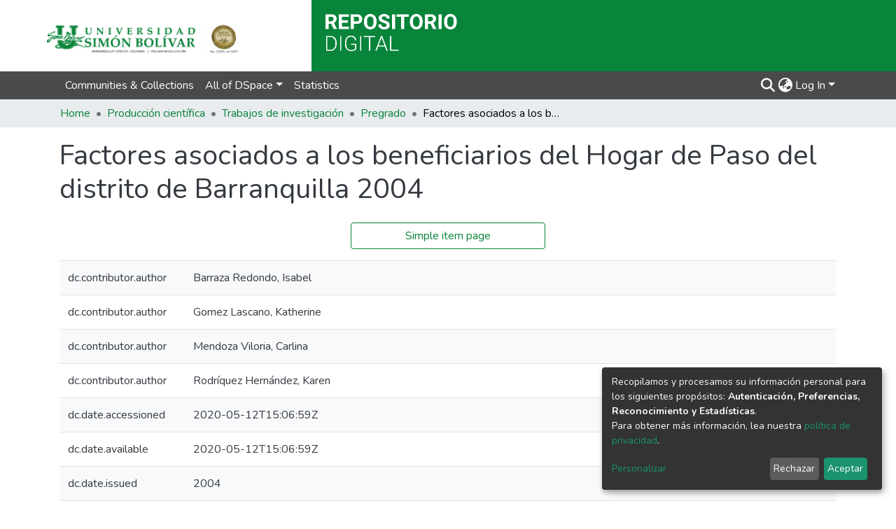

--- FILE ---
content_type: text/html; charset=utf-8
request_url: https://bonga.unisimon.edu.co/items/0e40912b-df99-418e-9e9c-2c46023fa807/full
body_size: 77704
content:
<!DOCTYPE html><html lang="es"><head>
  <meta charset="UTF-8">
  <base href="/">
  <title>Factores asociados a los beneficiarios del Hogar de Paso del distrito de Barranquilla 2004</title>
  <meta name="viewport" content="width=device-width,minimum-scale=1">
  <meta http-equiv="cache-control" content="no-store">
  
  <!-- Google tag (gtag.js) -->
  <script async="" src="https://www.googletagmanager.com/gtag/js?id=G-NQDXQLWMHZ"></script>
  <script>
    window.dataLayer = window.dataLayer || [];
    function gtag(){dataLayer.push(arguments);}
    gtag('js', new Date());

    gtag('config', 'G-NQDXQLWMHZ');
  </script>

  <meta name="google-site-verification" content="dL9SYO6t-uo-jrIftK3cSbmcG7NNOCwj2y3mC18VVsY">

<link rel="stylesheet" href="styles.e382c7dd35ca1222.css" media="print" onload="this.media='all'"><noscript><link rel="stylesheet" href="styles.e382c7dd35ca1222.css"></noscript><style>@import"https://fonts.googleapis.com/css2?family=Nunito:ital,wght@0,200;0,300;0,400;0,600;0,700;0,800;1,200;1,300;1,400;1,600;1,700;1,800&display=swap";@charset "UTF-8";.fas{-moz-osx-font-smoothing:grayscale;-webkit-font-smoothing:antialiased;display:var(--fa-display, inline-block);font-style:normal;font-feature-settings:normal;font-variant:normal;line-height:1;text-rendering:auto}.fas{font-family:"Font Awesome 6 Free"}.fa-lg{font-size:1.25em;line-height:.05em;vertical-align:-.075em}.fa-fw{text-align:center;width:1.25em}.fa-bars:before{content:"\f0c9"}.fa-lock:before{content:"\f023"}.fa-sign-in-alt:before{content:"\f2f6"}.fa-search:before{content:"\f002"}.fa-globe-asia:before{content:"\f57e"}.sr-only{position:absolute;width:1px;height:1px;padding:0;margin:-1px;overflow:hidden;clip:rect(0,0,0,0);white-space:nowrap;border-width:0}:root{--fa-style-family-classic:"Font Awesome 6 Free";--fa-font-solid:normal 900 1em/1 "Font Awesome 6 Free"}@font-face{font-family:"Font Awesome 6 Free";font-style:normal;font-weight:900;font-display:block;src:url(assets/fonts/fa-solid-900.woff2) format("woff2"),url(assets/fonts/fa-solid-900.ttf) format("truetype")}.fas{font-weight:900}:root{--fa-style-family-brands:"Font Awesome 6 Brands";--fa-font-brands:normal 400 1em/1 "Font Awesome 6 Brands"}@font-face{font-family:"Font Awesome 6 Brands";font-style:normal;font-weight:400;font-display:block;src:url(assets/fonts/fa-brands-400.woff2) format("woff2"),url(assets/fonts/fa-brands-400.ttf) format("truetype")}:root{--fa-style-family-classic:"Font Awesome 6 Free";--fa-font-regular:normal 400 1em/1 "Font Awesome 6 Free"}@font-face{font-family:"Font Awesome 6 Free";font-style:normal;font-weight:400;font-display:block;src:url(assets/fonts/fa-regular-400.woff2) format("woff2"),url(assets/fonts/fa-regular-400.ttf) format("truetype")}:root{--blue:#2b4e72;--indigo:#6610f2;--purple:#6f42c1;--pink:#e83e8c;--red:#CF4444;--orange:#fd7e14;--yellow:#ec9433;--green:#92C642;--teal:#20c997;--cyan:#09843b;--white:#fff;--gray:#6c757d;--gray-dark:#343a40;--primary:#09843b;--secondary:#495057;--success:#92C642;--info:#09843b;--warning:#ec9433;--danger:#CF4444;--light:#f8f9fa;--dark:#494a4b;--breakpoint-xs:0;--breakpoint-sm:576px;--breakpoint-md:768px;--breakpoint-lg:992px;--breakpoint-xl:1200px;--font-family-sans-serif:"Nunito", -apple-system, BlinkMacSystemFont, "Segoe UI", Roboto, "Helvetica Neue", Arial, sans-serif, "Apple Color Emoji", "Segoe UI Emoji", "Segoe UI Symbol", "Noto Color Emoji";--font-family-monospace:SFMono-Regular, Menlo, Monaco, Consolas, "Liberation Mono", "Courier New", monospace}*,*:before,*:after{box-sizing:border-box}html{font-family:sans-serif;line-height:1.15;-webkit-text-size-adjust:100%;-webkit-tap-highlight-color:rgba(0,0,0,0)}footer,header,main,nav{display:block}body{margin:0;font-family:Nunito,-apple-system,BlinkMacSystemFont,Segoe UI,Roboto,Helvetica Neue,Arial,sans-serif,"Apple Color Emoji","Segoe UI Emoji",Segoe UI Symbol,"Noto Color Emoji";font-size:1rem;font-weight:400;line-height:1.5;color:#343a40;text-align:left;background-color:#fff}[tabindex="-1"]:focus:not(.focus-visible){outline:0!important}[tabindex="-1"]:focus:not(:focus-visible){outline:0!important}h1,h2,h5{margin-top:0;margin-bottom:.5rem}p{margin-top:0;margin-bottom:1rem}ol,ul,dl{margin-top:0;margin-bottom:1rem}dt{font-weight:700}dd{margin-bottom:.5rem;margin-left:0}a{color:#09843b;text-decoration:none;background-color:#0000}a:hover{color:#043c1b;text-decoration:underline}img{vertical-align:middle;border-style:none}table{border-collapse:collapse}label{display:inline-block;margin-bottom:.5rem}button{border-radius:0}button:focus:not(.focus-visible){outline:0}button:focus:not(:focus-visible){outline:0}input,button{margin:0;font-family:inherit;font-size:inherit;line-height:inherit}button,input{overflow:visible}button{text-transform:none}[role=button]{cursor:pointer}button,[type=button],[type=submit]{-webkit-appearance:button}button:not(:disabled),[type=button]:not(:disabled),[type=submit]:not(:disabled){cursor:pointer}button::-moz-focus-inner,[type=button]::-moz-focus-inner,[type=submit]::-moz-focus-inner{padding:0;border-style:none}h1,h2,h5{margin-bottom:.5rem;font-weight:500;line-height:1.2}h1{font-size:2.5rem}@media (max-width: 1200px){h1{font-size:calc(1.375rem + 1.5vw)}}h2{font-size:2rem}@media (max-width: 1200px){h2{font-size:calc(1.325rem + .9vw)}}h5{font-size:1.25rem}.lead{font-size:1.25rem;font-weight:300}.container{width:100%;padding-right:15px;padding-left:15px;margin-right:auto;margin-left:auto}@media (min-width: 576px){.container{max-width:540px}}@media (min-width: 768px){.container{max-width:720px}}@media (min-width: 992px){.container{max-width:960px}}@media (min-width: 1200px){.container{max-width:1140px}}.row{display:flex;flex-wrap:wrap;margin-right:-15px;margin-left:-15px}.col-md-8,.col-md-4,.col-sm-8,.col-sm-4,.col,.col-auto,.col-7,.col-3,.col-2{position:relative;width:100%;padding-right:15px;padding-left:15px}.col{flex-basis:0;flex-grow:1;max-width:100%}.col-auto{flex:0 0 auto;width:auto;max-width:100%}.col-2{flex:0 0 16.66666667%;max-width:16.66666667%}.col-3{flex:0 0 25%;max-width:25%}.col-7{flex:0 0 58.33333333%;max-width:58.33333333%}@media (min-width: 576px){.col-sm-4{flex:0 0 33.33333333%;max-width:33.33333333%}.col-sm-8{flex:0 0 66.66666667%;max-width:66.66666667%}}@media (min-width: 768px){.col-md-4{flex:0 0 33.33333333%;max-width:33.33333333%}.col-md-8{flex:0 0 66.66666667%;max-width:66.66666667%}}.table{width:100%;margin-bottom:1rem;color:#343a40}.table td{padding:.75rem;vertical-align:top;border-top:1px solid #dee2e6}.table-striped tbody tr:nth-of-type(odd){background-color:#f8f9fa}.table-responsive{display:block;width:100%;overflow-x:auto;-webkit-overflow-scrolling:touch}.form-control{display:block;width:100%;height:calc(1.5em + .75rem + 2px);padding:.375rem .75rem;font-size:1rem;font-weight:400;line-height:1.5;color:#495057;background-color:#fff;background-clip:padding-box;border:1px solid #ced4da;border-radius:.25rem;box-shadow:inset 0 1px 1px #00000013;transition:border-color .15s ease-in-out,box-shadow .15s ease-in-out}@media (prefers-reduced-motion: reduce){.form-control{transition:none}}.form-control::-ms-expand{background-color:#0000;border:0}.form-control:focus{color:#495057;background-color:#fff;border-color:#1df073;outline:0;box-shadow:inset 0 1px 1px #00000013,0 0 0 .2rem #09843b40}.form-control::placeholder{color:#6c757d;opacity:1}.form-control:disabled{background-color:#e9ecef;opacity:1}.form-control-lg{height:calc(1.5em + 1rem + 2px);padding:.5rem 1rem;font-size:1.25rem;line-height:1.5;border-radius:.3rem}.btn{display:inline-block;font-weight:400;color:#343a40;text-align:center;vertical-align:middle;-webkit-user-select:none;user-select:none;background-color:#0000;border:1px solid rgba(0,0,0,0);padding:.375rem .75rem;font-size:1rem;line-height:1.5;border-radius:.25rem;transition:color .15s ease-in-out,background-color .15s ease-in-out,border-color .15s ease-in-out,box-shadow .15s ease-in-out}@media (prefers-reduced-motion: reduce){.btn{transition:none}}.btn:hover{color:#343a40;text-decoration:none}.btn:focus{outline:0;box-shadow:0 0 0 .2rem #09843b40}.btn:disabled{opacity:.65;box-shadow:none}.btn:not(:disabled):not(.disabled){cursor:pointer}.btn:not(:disabled):not(.disabled):active{box-shadow:inset 0 3px 5px #00000020}.btn:not(:disabled):not(.disabled):active:focus{box-shadow:0 0 0 .2rem #09843b40,inset 0 3px 5px #00000020}.btn-primary{color:#fff;background-color:#09843b;border-color:#09843b;box-shadow:inset 0 1px #ffffff26,0 1px 1px #00000013}.btn-primary:hover{color:#fff;background-color:#07602b;border-color:#065426}.btn-primary:focus{color:#fff;background-color:#07602b;border-color:#065426;box-shadow:inset 0 1px #ffffff26,0 1px 1px #00000013,0 0 0 .2rem #2e965880}.btn-primary:disabled{color:#fff;background-color:#09843b;border-color:#09843b}.btn-primary:not(:disabled):not(.disabled):active{color:#fff;background-color:#065426;border-color:#054820}.btn-primary:not(:disabled):not(.disabled):active:focus{box-shadow:inset 0 3px 5px #00000020,0 0 0 .2rem #2e965880}.btn-outline-primary{color:#09843b;border-color:#09843b}.btn-outline-primary:hover{color:#fff;background-color:#09843b;border-color:#09843b}.btn-outline-primary:focus{box-shadow:0 0 0 .2rem #09843b80}.btn-outline-primary:disabled{color:#09843b;background-color:#0000}.btn-outline-primary:not(:disabled):not(.disabled):active{color:#fff;background-color:#09843b;border-color:#09843b}.btn-outline-primary:not(:disabled):not(.disabled):active:focus{box-shadow:inset 0 3px 5px #00000020,0 0 0 .2rem #09843b80}.btn-link{font-weight:400;color:#09843b;text-decoration:none}.btn-link:hover{color:#043c1b;text-decoration:underline}.btn-link:focus{text-decoration:underline}.btn-link:disabled{color:#6c757d;pointer-events:none}.btn-lg{padding:.5rem 1rem;font-size:1.25rem;line-height:1.5;border-radius:.3rem}.btn-block{display:block;width:100%}.dropdown{position:relative}.dropdown-toggle{white-space:nowrap}.dropdown-toggle:after{display:inline-block;margin-left:.255em;vertical-align:.255em;content:"";border-top:.3em solid;border-right:.3em solid rgba(0,0,0,0);border-bottom:0;border-left:.3em solid rgba(0,0,0,0)}.dropdown-toggle:empty:after{margin-left:0}.dropdown-menu{position:absolute;top:100%;left:0;z-index:1000;display:none;float:left;min-width:10rem;padding:.5rem 0;margin:.125rem 0 0;font-size:1rem;color:#343a40;text-align:left;list-style:none;background-color:#fff;background-clip:padding-box;border:1px solid rgba(0,0,0,.15);border-radius:.25rem;box-shadow:0 .5rem 1rem #0000002d}.dropdown-menu-right{right:0;left:auto}.dropdown-menu[x-placement^=bottom]{right:auto;bottom:auto}.dropdown-item{display:block;width:100%;padding:.25rem 1.5rem;clear:both;font-weight:400;color:#212529;text-align:inherit;white-space:nowrap;background-color:#0000;border:0}.dropdown-item:hover,.dropdown-item:focus{color:#16181b;text-decoration:none;background-color:#e9ecef}.dropdown-item.active,.dropdown-item:active{color:#fff;text-decoration:none;background-color:#09843b}.dropdown-item:disabled{color:#adb5bd;pointer-events:none;background-color:#0000}.nav-link{display:block;padding:.5rem 1rem}.nav-link:hover,.nav-link:focus{text-decoration:none}.navbar{position:relative;display:flex;flex-wrap:wrap;align-items:center;justify-content:space-between;padding:.5rem 1rem}.navbar .container{display:flex;flex-wrap:wrap;align-items:center;justify-content:space-between}.navbar-nav{display:flex;flex-direction:column;padding-left:0;margin-bottom:0;list-style:none}.navbar-nav .nav-link{padding-right:0;padding-left:0}.navbar-nav .dropdown-menu{position:static;float:none}.navbar-toggler{padding:.25rem .75rem;font-size:1.25rem;line-height:1;background-color:#0000;border:1px solid rgba(0,0,0,0);border-radius:.25rem}.navbar-toggler:hover,.navbar-toggler:focus{text-decoration:none}.navbar-toggler-icon{display:inline-block;width:1.5em;height:1.5em;vertical-align:middle;content:"";background:50%/100% 100% no-repeat}@media (max-width: 767.98px){.navbar-expand-md>.container{padding-right:0;padding-left:0}}@media (min-width: 768px){.navbar-expand-md{flex-flow:row nowrap;justify-content:flex-start}.navbar-expand-md .navbar-nav{flex-direction:row}.navbar-expand-md .navbar-nav .dropdown-menu{position:absolute}.navbar-expand-md .navbar-nav .nav-link{padding-right:.5rem;padding-left:.5rem}.navbar-expand-md>.container{flex-wrap:nowrap}.navbar-expand-md .navbar-toggler{display:none}}.navbar-light .navbar-nav .nav-link{color:#00000080}.navbar-light .navbar-nav .nav-link:hover,.navbar-light .navbar-nav .nav-link:focus{color:#000000b3}.breadcrumb{display:flex;flex-wrap:wrap;padding:.75rem 1rem;margin-bottom:1rem;list-style:none;background-color:#e9ecef;border-radius:.25rem}.breadcrumb-item+.breadcrumb-item{padding-left:.5rem}.breadcrumb-item+.breadcrumb-item:before{float:left;padding-right:.5rem;color:#6c757d;content:"/"}.breadcrumb-item+.breadcrumb-item:hover:before{text-decoration:underline}.breadcrumb-item+.breadcrumb-item:hover:before{text-decoration:none}.breadcrumb-item.active{color:#6c757d}.align-middle{vertical-align:middle!important}.bg-transparent{background-color:#0000!important}.clearfix:after{display:block;clear:both;content:""}.d-none{display:none!important}.d-inline-block{display:inline-block!important}.d-flex{display:flex!important}.flex-row{flex-direction:row!important}.flex-grow-1{flex-grow:1!important}.justify-content-end{justify-content:flex-end!important}.justify-content-center{justify-content:center!important}.align-items-center{align-items:center!important}.position-relative{position:relative!important}.position-absolute{position:absolute!important}.position-fixed{position:fixed!important}.sr-only{position:absolute;width:1px;height:1px;padding:0;margin:-1px;overflow:hidden;clip:rect(0,0,0,0);white-space:nowrap;border:0}.w-75{width:75%!important}.w-100{width:100%!important}.h-100{height:100%!important}.m-0{margin:0!important}.my-0{margin-top:0!important}.my-0{margin-bottom:0!important}.mt-2{margin-top:.5rem!important}.mb-2{margin-bottom:.5rem!important}.mt-3,.my-3{margin-top:1rem!important}.mb-3,.my-3{margin-bottom:1rem!important}.p-0{padding:0!important}.px-0{padding-right:0!important}.px-0{padding-left:0!important}.p-1{padding:.25rem!important}.pr-1{padding-right:.25rem!important}.pl-1{padding-left:.25rem!important}.pl-2{padding-left:.5rem!important}.py-3{padding-top:1rem!important}.py-3{padding-bottom:1rem!important}.pr-4,.px-4{padding-right:1.5rem!important}.px-4{padding-left:1.5rem!important}.m-auto{margin:auto!important}.mr-auto,.mx-auto{margin-right:auto!important}.ml-auto,.mx-auto{margin-left:auto!important}@media (min-width: 992px){.mb-lg-0{margin-bottom:0!important}}.text-truncate{overflow:hidden;text-overflow:ellipsis;white-space:nowrap}@media (min-width: 768px){.text-md-center{text-align:center!important}}.text-white{color:#fff!important}@media print{*,*:before,*:after{text-shadow:none!important;box-shadow:none!important}a:not(.btn){text-decoration:underline}tr,img{page-break-inside:avoid}p,h2{orphans:3;widows:3}h2{page-break-after:avoid}@page{size:a3}body,.container{min-width:992px!important}.navbar{display:none}.table{border-collapse:collapse!important}.table td{background-color:#fff!important}}:root{--ds-breadcrumb-bg:#e9ecef !important}:root{--ds-content-spacing:1rem;--ds-button-height:2.375rem;--ds-card-height-percentage:98%;--ds-card-thumbnail-height:240px;--ds-dropdown-menu-max-height:200px;--ds-drop-zone-area-height:44px;--ds-drop-zone-area-z-index:1025;--ds-drop-zone-area-inner-z-index:1021;--ds-login-logo-height:72px;--ds-login-logo-width:72px;--ds-submission-header-z-index:1001;--ds-submission-footer-z-index:999;--ds-main-z-index:1;--ds-nav-z-index:10;--ds-footer-z-index:0;--ds-sidebar-z-index:20;--ds-header-bg:#fff;--ds-header-logo-height:50px;--ds-header-logo-height-xs:50px;--ds-header-icon-color:#09843b;--ds-header-icon-color-hover:#043c1b;--ds-navbar-bg:var(--ds-header-bg);--ds-header-navbar-border-top-color:#fff;--ds-header-navbar-border-bottom-color:#ced4da;--ds-navbar-link-color:#09843b;--ds-navbar-link-color-hover:#043c1b;--ds-expandable-navbar-bg:var(--ds-navbar-bg);--ds-expandable-navbar-link-color:var(--ds-navbar-link-color);--ds-expandable-navbar-link-color-hover:var(--ds-navbar-link-color-hover);--ds-admin-sidebar-bg:#132333;--ds-admin-sidebar-active-bg:#0f1b28;--ds-admin-sidebar-header-bg:#091119;--ds-dark-scrollbar-bg:#0f1b28;--ds-dark-scrollbar-alt-bg:#12202f;--ds-dark-scrollbar-fg:#47495d;--ds-submission-sections-margin-bottom:.5rem;--ds-edit-item-button-min-width:100px;--ds-edit-item-metadata-field-width:190px;--ds-edit-item-language-field-width:43px;--ds-thumbnail-max-width:125px;--ds-thumbnail-placeholder-background:#f8f9fa;--ds-thumbnail-placeholder-border:1px solid #dee2e6;--ds-thumbnail-placeholder-color:#444c54;--ds-dso-selector-list-max-height:475px;--ds-dso-selector-current-background-color:#eeeeee;--ds-dso-selector-current-background-hover-color:#d5d5d5;--ds-notification-bg-success:#8aa431;--ds-notification-bg-danger:#b22e44;--ds-notification-bg-info:#065419;--ds-notification-bg-warning:#d85a14;--ds-fa-fixed-width:1.25rem;--ds-icon-padding:1rem;--ds-collapsed-sidebar-width:52px;--ds-sidebar-items-width:250px;--ds-total-sidebar-width:302px;--ds-top-footer-bg:#e9ecef;--ds-footer-bg:#09843b;--ds-footer-border:1px solid var(--bs-gray-400);--ds-footer-padding:0;--ds-footer-padding-bottom:0;--ds-footer-logo-height:50px;--ds-home-news-link-color:#09843b;--ds-home-news-link-hover-color:#043c1b;--ds-home-news-background-color:#e9ecef;--ds-breadcrumb-link-color:#09843b;--ds-breadcrumb-link-active-color:black;--ds-breadcrumb-max-length:200px;--ds-slider-color:#92C642;--ds-slider-handle-width:18px;--ds-search-form-scope-max-width:150px;--ds-context-x-offset:-16px;--ds-context-help-icon-size:16px;--ds-context-help-tooltip-width:300px;--ds-context-help-tooltip-link-color:$white;--ds-gap:.25rem;--ds-dso-edit-field-width:210px;--ds-dso-edit-lang-width:90px;--ds-dso-edit-actions-width:173px;--ds-dso-edit-virtual-tooltip-min-width:300px}:root{--ds-header-logo-height:40px;--ds-banner-text-background:rgba(0, 0, 0, .45);--ds-banner-background-gradient-width:300px;--ds-home-news-link-color:#92C642;--ds-home-news-link-hover-color:#68902b;--ds-header-navbar-border-bottom-color:#92C642;--ds-navbar-link-color:#fff;--ds-navbar-link-color-hover:#d9d9d9;--ds-navbar-link-color-background:#09843b;--ds-expandable-navbar-link-color:#09843b;--ds-expandable-navbar-link-color-hover:#043c1b;--ds-header-icon-color:#fff;--ds-header-icon-color-hover:#d9d9d9}:root{--bs-white:#fff;--bs-gray-100:#f8f9fa;--bs-gray-200:#e9ecef;--bs-gray-300:#dee2e6;--bs-gray-400:#ced4da;--bs-gray-500:#adb5bd;--bs-gray-600:#6c757d;--bs-gray-700:#495057;--bs-gray-800:#343a40;--bs-gray-900:#212529;--bs-black:#000;--bs-blue:#2b4e72;--bs-indigo:#6610f2;--bs-purple:#6f42c1;--bs-pink:#e83e8c;--bs-red:#CF4444;--bs-orange:#fd7e14;--bs-yellow:#ec9433;--bs-green:#92C642;--bs-teal:#20c997;--bs-cyan:#09843b;--bs-primary:#2b4e72;--bs-primary-bg:#35f181;--bs-secondary:#6c757d;--bs-secondary-bg:#949da5;--bs-success:#92C642;--bs-success-bg:#d6e9b8;--bs-info:#09843b;--bs-info-bg:#35f181;--bs-warning:#ec9433;--bs-warning-bg:#f9ddbf;--bs-danger:#CF4444;--bs-danger-bg:#eebebe;--bs-light:#f8f9fa;--bs-dark:#494a4b;--bs-theme-color-interval:8%;--bs-yiq-contrasted-threshold:170;--bs-yiq-text-dark:#212529;--bs-yiq-text-light:#fff;--bs-enable-caret:true;--bs-enable-rounded:true;--bs-enable-shadows:true;--bs-enable-gradients:false;--bs-enable-transitions:true;--bs-enable-prefers-reduced-motion-media-query:true;--bs-enable-grid-classes:true;--bs-enable-pointer-cursor-for-buttons:true;--bs-enable-print-styles:true;--bs-enable-responsive-font-sizes:true;--bs-enable-validation-icons:true;--bs-enable-deprecation-messages:true;--bs-spacer:1rem;--bs-spacer-0:0;--bs-spacer-1:.25rem;--bs-spacer-2:.5rem;--bs-spacer-3:1rem;--bs-spacer-4:1.5rem;--bs-spacer-5:3rem;--bs-sizes-25:25%;--bs-sizes-50:50%;--bs-sizes-75:75%;--bs-sizes-100:100%;--bs-sizes-auto:auto;--bsbody-bg:#fff;--bs-body-color:#343a40;--bs-link-color:#09843b;--bs-link-decoration:none;--bs-link-hover-color:#043c1b;--bs-link-hover-decoration:underline;--bs-emphasized-link-hover-darken-percentage:15%;--bs-paragraph-margin-bottom:1rem;--bs-xs-min:0;--bs-sm-min:576px;--bs-md-min:768px;--bs-lg-min:992px;--bs-xl-min:1200px;--bs-xs-max: ;--bs-sm-max:540px;--bs-md-max:720px;--bs-lg-max:960px;--bs-xl-max:1140px;--bs-grid-columns:12;--bs-grid-gutter-width:30px;--bs-line-height-lg:1.5;--bs-line-height-sm:1.5;--bs-border-width:1px;--bs-border-color:#dee2e6;--bs-border-radius:.25rem;--bs-border-radius-lg:.3rem;--bs-border-radius-sm:.2rem;--bs-rounded-pill:50rem;--bs-box-shadow-sm:0 .125rem .25rem rgba(0, 0, 0, .075);--bs-box-shadow:0 .5rem 1rem rgba(0, 0, 0, .15);--bs-box-shadow-lg:0 1rem 3rem rgba(0, 0, 0, .175);--bs-component-active-color:#fff;--bs-component-active-bg:#09843b;--bs-caret-width:.3em;--bs-caret-vertical-align:.255em;--bs-caret-spacing:.255em;--bs-transition-base:all .2s ease-in-out;--bs-transition-fade:opacity .15s linear;--bs-transition-collapse:height .35s ease;--bs-font-family-sans-serif:Nunito, -apple-system, BlinkMacSystemFont, Segoe UI, Roboto, Helvetica Neue, Arial, sans-serif, Apple Color Emoji, Segoe UI Emoji, Segoe UI Symbol, Noto Color Emoji;--bs-font-family-monospace:SFMono-Regular, Menlo, Monaco, Consolas, Liberation Mono, Courier New, monospace;--bs-font-family-base:Nunito, -apple-system, BlinkMacSystemFont, Segoe UI, Roboto, Helvetica Neue, Arial, sans-serif, Apple Color Emoji, Segoe UI Emoji, Segoe UI Symbol, Noto Color Emoji;--bs-font-size-base:1rem;--bs-font-size-lg:1.25rem;--bs-font-size-sm:.875rem;--bs-font-weight-lighter:lighter;--bs-font-weight-light:300;--bs-font-weight-normal:400;--bs-font-weight-bold:700;--bs-font-weight-bolder:bolder;--bs-font-weight-base:400;--bs-line-height-base:1.5;--bs-h1-font-size:2.5rem;--bs-h2-font-size:2rem;--bs-h3-font-size:1.75rem;--bs-h4-font-size:1.5rem;--bs-h5-font-size:1.25rem;--bs-h6-font-size:1rem;--bs-headings-margin-bottom:.5rem;--bs-headings-font-family: ;--bs-headings-font-weight:500;--bs-headings-line-height:1.2;--bs-headings-color: ;--bs-display1-size:6rem;--bs-display2-size:5.5rem;--bs-display3-size:4.5rem;--bs-display4-size:3.5rem;--bs-display1-weight:300;--bs-display2-weight:300;--bs-display3-weight:300;--bs-display4-weight:300;--bs-display-line-height:1.2;--bs-lead-font-size:1.25rem;--bs-lead-font-weight:300;--bs-small-font-size:.875em;--bs-text-muted:#6c757d;--bs-blockquote-small-color:#6c757d;--bs-blockquote-small-font-size:.875em;--bs-blockquote-font-size:1.25rem;--bs-hr-border-color:rgba(0, 0, 0, .1);--bs-hr-border-width:1px;--bs-mark-padding:.2em;--bs-dt-font-weight:700;--bs-kbd-box-shadow:inset 0 -.1rem 0 rgba(0, 0, 0, .25);--bs-nested-kbd-font-weight:700;--bs-list-inline-padding:.5rem;--bs-mark-bg:#fcf8e3;--bs-hr-margin-y:1rem;--bs-table-cell-padding:.75rem;--bs-table-cell-padding-sm:.3rem;--bs-table-color:#343a40;--bs-table-bg: ;--bs-table-accent-bg:#f8f9fa;--bs-table-hover-color:#343a40;--bs-table-hover-bg:#ced4da;--bs-table-active-bg:#ced4da;--bs-table-border-width:1px;--bs-table-border-color:#dee2e6;--bs-table-head-bg:#e9ecef;--bs-table-head-color:#495057;--bs-table-dark-bg:#343a40;--bs-table-dark-accent-bg:rgba(255, 255, 255, .05);--bs-table-dark-hover-color:#fff;--bs-table-dark-hover-bg:rgba(255, 255, 255, .075);--bs-table-dark-border-color:#454d55;--bs-table-dark-color:#fff;--bs-table-striped-order:odd;--bs-table-caption-color:#6c757d;--bs-table-bg-level:-9;--bs-table-border-level:-6;--bs-input-btn-padding-y:.375rem;--bs-input-btn-padding-x:.75rem;--bs-input-btn-font-family: ;--bs-input-btn-font-size:1rem;--bs-input-btn-line-height:1.5;--bs-input-btn-focus-width:.2rem;--bs-input-btn-focus-color:rgba(9, 132, 59, .25);--bs-input-btn-focus-box-shadow:0 0 0 .2rem rgba(9, 132, 59, .25);--bs-input-btn-padding-y-sm:.25rem;--bs-input-btn-padding-x-sm:.5rem;--bs-input-btn-font-size-sm:.875rem;--bs-input-btn-line-height-sm:1.5;--bs-input-btn-padding-y-lg:.5rem;--bs-input-btn-padding-x-lg:1rem;--bs-input-btn-font-size-lg:1.25rem;--bs-input-btn-line-height-lg:1.5;--bs-input-btn-border-width:1px;--bs-btn-padding-y:.375rem;--bs-btn-padding-x:.75rem;--bs-btn-font-family: ;--bs-btn-font-size:1rem;--bs-btn-line-height:1.5;--bs-btn-padding-y-sm:.25rem;--bs-btn-padding-x-sm:.5rem;--bs-btn-font-size-sm:.875rem;--bs-btn-line-height-sm:1.5;--bs-btn-padding-y-lg:.5rem;--bs-btn-padding-x-lg:1rem;--bs-btn-font-size-lg:1.25rem;--bs-btn-line-height-lg:1.5;--bs-btn-border-width:1px;--bs-btn-font-weight:400;--bs-btn-box-shadow:inset 0 1px 0 rgba(255, 255, 255, .15), 0 1px 1px rgba(0, 0, 0, .075);--bs-btn-focus-width:.2rem;--bs-btn-focus-box-shadow:0 0 0 .2rem rgba(9, 132, 59, .25);--bs-btn-disabled-opacity:.65;--bs-btn-active-box-shadow:inset 0 3px 5px rgba(0, 0, 0, .125);--bs-btn-link-disabled-color:#6c757d;--bs-btn-block-spacing-y:.5rem;--bs-btn-border-radius:.25rem;--bs-btn-border-radius-lg:.3rem;--bs-btn-border-radius-sm:.2rem;--bs-btn-transition:color .15s ease-in-out, background-color .15s ease-in-out, border-color .15s ease-in-out, box-shadow .15s ease-in-out;--bs-label-margin-bottom:.5rem;--bs-input-padding-y:.375rem;--bs-input-padding-x:.75rem;--bs-input-font-family: ;--bs-input-font-size:1rem;--bs-input-font-weight:400;--bs-input-line-height:1.5;--bs-input-padding-y-sm:.25rem;--bs-input-padding-x-sm:.5rem;--bs-input-font-size-sm:.875rem;--bs-input-line-height-sm:1.5;--bs-input-padding-y-lg:.5rem;--bs-input-padding-x-lg:1rem;--bs-input-font-size-lg:1.25rem;--bs-input-line-height-lg:1.5;--bs-input-bg:#fff;--bs-input-disabled-bg:#e9ecef;--bs-input-color:#495057;--bs-input-border-color:#ced4da;--bs-input-border-width:1px;--bs-input-box-shadow:inset 0 1px 1px rgba(0, 0, 0, .075);--bs-input-border-radius:.25rem;--bs-input-border-radius-lg:.3rem;--bs-input-border-radius-sm:.2rem;--bs-input-focus-bg:#fff;--bs-input-focus-border-color:#1df073;--bs-input-focus-color:#495057;--bs-input-focus-width:.2rem;--bs-input-focus-box-shadow:0 0 0 .2rem rgba(9, 132, 59, .25);--bs-input-placeholder-color:#6c757d;--bs-input-plaintext-color:#343a40;--bs-input-height-border:2px;--bs-input-height-inner:calc(1.5em + .75rem);--bs-input-height-inner-half:calc(.75em + .375rem);--bs-input-height-inner-quarter:calc(.375em + .1875rem);--bs-input-height:calc(1.5em + .75rem + 2px);--bs-input-height-sm:calc(1.5em + .5rem + 2px);--bs-input-height-lg:calc(1.5em + 1rem + 2px);--bs-input-transition:border-color .15s ease-in-out, box-shadow .15s ease-in-out;--bs-form-text-margin-top:.25rem;--bs-form-check-input-gutter:1.25rem;--bs-form-check-input-margin-y:.3rem;--bs-form-check-input-margin-x:.25rem;--bs-form-check-inline-margin-x:.75rem;--bs-form-check-inline-input-margin-x:.3125rem;--bs-form-grid-gutter-width:10px;--bs-form-group-margin-bottom:1rem;--bs-input-group-addon-color:#495057;--bs-input-group-addon-bg:#e9ecef;--bs-input-group-addon-border-color:#ced4da;--bs-custom-forms-transition:background-color .15s ease-in-out, border-color .15s ease-in-out, box-shadow .15s ease-in-out;--bs-custom-control-gutter:.5rem;--bs-custom-control-spacer-x:1rem;--bs-custom-control-indicator-size:1rem;--bs-custom-control-indicator-bg:#fff;--bs-custom-control-indicator-bg-size:50% 50%;--bs-custom-control-indicator-box-shadow:inset 0 1px 1px rgba(0, 0, 0, .075);--bs-custom-control-indicator-border-color:#adb5bd;--bs-custom-control-indicator-border-width:1px;--bs-custom-control-indicator-disabled-bg:#e9ecef;--bs-custom-control-label-disabled-color:#6c757d;--bs-custom-control-indicator-checked-color:#fff;--bs-custom-control-indicator-checked-bg:#09843b;--bs-custom-control-indicator-checked-disabled-bg:rgba(9, 132, 59, .5);--bs-custom-control-indicator-checked-box-shadow: ;--bs-custom-control-indicator-checked-border-color:#09843b;--bs-custom-control-indicator-focus-box-shadow:0 0 0 .2rem rgba(9, 132, 59, .25);--bs-custom-control-indicator-focus-border-color:#1df073;--bs-custom-control-indicator-active-color:#fff;--bs-custom-control-indicator-active-bg:#4df390;--bs-custom-control-indicator-active-box-shadow: ;--bs-custom-control-indicator-active-border-color:#4df390;--bs-custom-checkbox-indicator-border-radius:.25rem;--bs-custom-checkbox-indicator-icon-checked:url("data:image/svg+xml,<svg xmlns='http://www.w3.org/2000/svg' width='8' height='8' viewBox='0 0 8 8'><path fill='#fff' d='M6.564.75l-3.59 3.612-1.538-1.55L0 4.26l2.974 2.99L8 2.193z'/></svg>");--bs-custom-checkbox-indicator-indeterminate-bg:#09843b;--bs-custom-checkbox-indicator-indeterminate-color:#fff;--bs-custom-checkbox-indicator-icon-indeterminate:url("data:image/svg+xml,<svg xmlns='http://www.w3.org/2000/svg' width='4' height='4' viewBox='0 0 4 4'><path stroke='#fff' d='M0 2h4'/></svg>");--bs-custom-checkbox-indicator-indeterminate-box-shadow: ;--bs-custom-checkbox-indicator-indeterminate-border-color:#09843b;--bs-custom-radio-indicator-border-radius:50%;--bs-custom-radio-indicator-icon-checked:url("data:image/svg+xml,<svg xmlns='http://www.w3.org/2000/svg' width='12' height='12' viewBox='-4 -4 8 8'><circle r='3' fill='#fff'/></svg>");--bs-custom-switch-width:1.75rem;--bs-custom-switch-indicator-border-radius:.5rem;--bs-custom-switch-indicator-size:calc(1rem - 4px);--bs-custom-select-padding-y:.375rem;--bs-custom-select-padding-x:.75rem;--bs-custom-select-font-family: ;--bs-custom-select-font-size:1rem;--bs-custom-select-height:calc(1.5em + .75rem + 2px);--bs-custom-select-indicator-padding:1rem;--bs-custom-select-font-weight:400;--bs-custom-select-line-height:1.5;--bs-custom-select-color:#495057;--bs-custom-select-disabled-color:#6c757d;--bs-custom-select-bg:#fff;--bs-custom-select-disabled-bg:#e9ecef;--bs-custom-select-bg-size:8px 10px;--bs-custom-select-indicator-color:#343a40;--bs-custom-select-indicator:url("data:image/svg+xml,<svg xmlns='http://www.w3.org/2000/svg' width='4' height='5' viewBox='0 0 4 5'><path fill='#343a40' d='M2 0L0 2h4zm0 5L0 3h4z'/></svg>");--bs-custom-select-background:url("data:image/svg+xml,%3csvg xmlns='http://www.w3.org/2000/svg' width='4' height='5' viewBox='0 0 4 5'%3e%3cpath fill='%23343a40' d='M2 0L0 2h4zm0 5L0 3h4z'/%3e%3c/svg%3e") right .75rem center/8px 10px no-repeat;--bs-custom-select-feedback-icon-padding-right:calc(.75em + 2.3125rem);--bs-custom-select-feedback-icon-position:center right 1.75rem;--bs-custom-select-feedback-icon-size:calc(.75em + .375rem) calc(.75em + .375rem);--bs-custom-select-border-width:1px;--bs-custom-select-border-color:#ced4da;--bs-custom-select-border-radius:.25rem;--bs-custom-select-box-shadow:inset 0 1px 2px rgba(0, 0, 0, .075);--bs-custom-select-focus-border-color:#1df073;--bs-custom-select-focus-width:.2rem;--bs-custom-select-focus-box-shadow:0 0 0 .2rem rgba(9, 132, 59, .25);--bs-custom-select-padding-y-sm:.25rem;--bs-custom-select-padding-x-sm:.5rem;--bs-custom-select-font-size-sm:.875rem;--bs-custom-select-height-sm:calc(1.5em + .5rem + 2px);--bs-custom-select-padding-y-lg:.5rem;--bs-custom-select-padding-x-lg:1rem;--bs-custom-select-font-size-lg:1.25rem;--bs-custom-select-height-lg:calc(1.5em + 1rem + 2px);--bs-custom-range-track-width:100%;--bs-custom-range-track-height:.5rem;--bs-custom-range-track-cursor:pointer;--bs-custom-range-track-bg:#dee2e6;--bs-custom-range-track-border-radius:1rem;--bs-custom-range-track-box-shadow:inset 0 .25rem .25rem rgba(0, 0, 0, .1);--bs-custom-range-thumb-width:1rem;--bs-custom-range-thumb-height:1rem;--bs-custom-range-thumb-bg:#09843b;--bs-custom-range-thumb-border:0;--bs-custom-range-thumb-border-radius:1rem;--bs-custom-range-thumb-box-shadow:0 .1rem .25rem rgba(0, 0, 0, .1);--bs-custom-range-thumb-focus-box-shadow:0 0 0 1px #fff, 0 0 0 .2rem rgba(9, 132, 59, .25);--bs-custom-range-thumb-focus-box-shadow-width:.2rem;--bs-custom-range-thumb-active-bg:#4df390;--bs-custom-range-thumb-disabled-bg:#adb5bd;--bs-custom-file-height:calc(1.5em + .75rem + 2px);--bs-custom-file-height-inner:calc(1.5em + .75rem);--bs-custom-file-focus-border-color:#1df073;--bs-custom-file-focus-box-shadow:0 0 0 .2rem rgba(9, 132, 59, .25);--bs-custom-file-disabled-bg:#e9ecef;--bs-custom-file-padding-y:.375rem;--bs-custom-file-padding-x:.75rem;--bs-custom-file-line-height:1.5;--bs-custom-file-font-family: ;--bs-custom-file-font-weight:400;--bs-custom-file-color:#495057;--bs-custom-file-bg:#fff;--bs-custom-file-border-width:1px;--bs-custom-file-border-color:#ced4da;--bs-custom-file-border-radius:.25rem;--bs-custom-file-box-shadow:inset 0 1px 1px rgba(0, 0, 0, .075);--bs-custom-file-button-color:#495057;--bs-custom-file-button-bg:#e9ecef;--bs-form-feedback-margin-top:.25rem;--bs-form-feedback-font-size:.875em;--bs-form-feedback-valid-color:#92C642;--bs-form-feedback-invalid-color:#CF4444;--bs-form-feedback-icon-valid-color:#92C642;--bs-form-feedback-icon-valid:url("data:image/svg+xml,<svg xmlns='http://www.w3.org/2000/svg' width='8' height='8' viewBox='0 0 8 8'><path fill='#92C642' d='M2.3 6.73L.6 4.53c-.4-1.04.46-1.4 1.1-.8l1.1 1.4 3.4-3.8c.6-.63 1.6-.27 1.2.7l-4 4.6c-.43.5-.8.4-1.1.1z'/></svg>");--bs-form-feedback-icon-invalid-color:#CF4444;--bs-form-feedback-icon-invalid:url("data:image/svg+xml,<svg xmlns='http://www.w3.org/2000/svg' width='12' height='12' fill='none' stroke='#CF4444' viewBox='0 0 12 12'><circle cx='6' cy='6' r='4.5'/><path stroke-linejoin='round' d='M5.8 3.6h.4L6 6.5z'/><circle cx='6' cy='8.2' r='.6' fill='#CF4444' stroke='none'/></svg>");--bs-zindex-dropdown:1000;--bs-zindex-sticky:1020;--bs-zindex-fixed:1030;--bs-zindex-modal-backdrop:1040;--bs-zindex-modal:1050;--bs-zindex-popover:1060;--bs-zindex-tooltip:1070;--bs-nav-link-padding-y:.5rem;--bs-nav-link-padding-x:1rem;--bs-nav-link-disabled-color:#6c757d;--bs-nav-tabs-border-color:#dee2e6;--bs-nav-tabs-border-width:1px;--bs-nav-tabs-border-radius:.25rem;--bs-nav-tabs-link-hover-border-color:#e9ecef #e9ecef #dee2e6;--bs-nav-tabs-link-active-color:#495057;--bs-nav-tabs-link-active-bg:#fff;--bs-nav-tabs-link-active-border-color:#dee2e6 #dee2e6 #fff;--bs-nav-pills-border-radius:.25rem;--bs-nav-pills-link-active-color:#fff;--bs-nav-pills-link-active-bg:#09843b;--bs-nav-divider-color:#e9ecef;--bs-nav-divider-margin-y:.5rem;--bs-navbar-padding-y:.5rem;--bs-navbar-padding-x:1rem;--bs-navbar-nav-link-padding-x:.5rem;--bs-navbar-brand-font-size:1.25rem;--bs-nav-link-height:2.5rem;--bs-navbar-brand-height:1.875rem;--bs-navbar-brand-padding-y:.3125rem;--bs-navbar-toggler-padding-y:.25rem;--bs-navbar-toggler-padding-x:.75rem;--bs-navbar-toggler-font-size:1.25rem;--bs-navbar-toggler-border-radius:.25rem;--bs-navbar-dark-color:#FFFFFF;--bs-navbar-dark-hover-color:rgba(255, 255, 255, .75);--bs-navbar-dark-active-color:#fff;--bs-navbar-dark-disabled-color:rgba(255, 255, 255, .25);--bs-navbar-dark-toggler-icon-bg:url("data:image/svg+xml;charset=utf8,<svg+viewBox='0+0+30+30'+xmlns='http://www.w3.org/2000/svg'><path+stroke='#FFFFFF'+stroke-width='2'+stroke-linecap='round'+stroke-miterlimit='10'+d='M4+7h22M4+15h22M4+23h22'/></svg>");--bs-navbar-dark-toggler-border-color:rgba(255, 255, 255, .1);--bs-navbar-light-color:rgba(0, 0, 0, .5);--bs-navbar-light-hover-color:rgba(0, 0, 0, .7);--bs-navbar-light-active-color:rgba(0, 0, 0, .9);--bs-navbar-light-disabled-color:rgba(0, 0, 0, .3);--bs-navbar-light-toggler-icon-bg:url("data:image/svg+xml;charset=utf8,<svg+viewBox='0+0+30+30'+xmlns='http://www.w3.org/2000/svg'><path+stroke='rgba(0, 0, 0, 0.5)'+stroke-width='2'+stroke-linecap='round'+stroke-miterlimit='10'+d='M4+7h22M4+15h22M4+23h22'/></svg>");--bs-navbar-light-toggler-border-color:rgba(0, 0, 0, .1);--bs-navbar-light-brand-color:rgba(0, 0, 0, .9);--bs-navbar-light-brand-hover-color:rgba(0, 0, 0, .9);--bs-navbar-dark-brand-color:#fff;--bs-navbar-dark-brand-hover-color:#fff;--bs-dropdown-min-width:10rem;--bs-dropdown-padding-y:.5rem;--bs-dropdown-spacer:.125rem;--bs-dropdown-font-size:1rem;--bs-dropdown-color:#343a40;--bs-dropdown-bg:#fff;--bs-dropdown-border-color:rgba(0, 0, 0, .15);--bs-dropdown-border-radius:.25rem;--bs-dropdown-border-width:1px;--bs-dropdown-inner-border-radius:calc(.25rem - 1px);--bs-dropdown-divider-bg:#e9ecef;--bs-dropdown-divider-margin-y:.5rem;--bs-dropdown-box-shadow:0 .5rem 1rem rgba(0, 0, 0, .175);--bs-dropdown-link-color:#212529;--bs-dropdown-link-hover-color:#16181b;--bs-dropdown-link-hover-bg:#e9ecef;--bs-dropdown-link-active-color:#fff;--bs-dropdown-link-active-bg:#09843b;--bs-dropdown-link-disabled-color:#adb5bd;--bs-dropdown-item-padding-y:.25rem;--bs-dropdown-item-padding-x:1.5rem;--bs-dropdown-header-color:#6c757d;--bs-pagination-padding-y:.5rem;--bs-pagination-padding-x:.75rem;--bs-pagination-padding-y-sm:.25rem;--bs-pagination-padding-x-sm:.5rem;--bs-pagination-padding-y-lg:.75rem;--bs-pagination-padding-x-lg:1.5rem;--bs-pagination-line-height:1.25;--bs-pagination-color:#09843b;--bs-pagination-bg:#fff;--bs-pagination-border-width:1px;--bs-pagination-border-color:#dee2e6;--bs-pagination-focus-box-shadow:0 0 0 .2rem rgba(9, 132, 59, .25);--bs-pagination-focus-outline:0;--bs-pagination-hover-color:#043c1b;--bs-pagination-hover-bg:#e9ecef;--bs-pagination-hover-border-color:#dee2e6;--bs-pagination-active-color:#fff;--bs-pagination-active-bg:#09843b;--bs-pagination-active-border-color:#09843b;--bs-pagination-disabled-color:#6c757d;--bs-pagination-disabled-bg:#fff;--bs-pagination-disabled-border-color:#dee2e6;--bs-jumbotron-padding:2rem;--bs-jumbotron-color: ;--bs-jumbotron-bg:#e9ecef;--bs-card-spacer-y:.75rem;--bs-card-spacer-x:1.25rem;--bs-card-border-width:1px;--bs-card-border-radius:.25rem;--bs-card-border-color:rgba(0, 0, 0, .125);--bs-card-inner-border-radius:calc(.25rem - 1px);--bs-card-cap-bg:rgba(0, 0, 0, .03);--bs-card-cap-color: ;--bs-card-color: ;--bs-card-bg:#fff;--bs-card-img-overlay-padding:1.25rem;--bs-card-group-margin:15px;--bs-card-deck-margin:15px;--bs-card-columns-count:3;--bs-card-columns-gap:1.25rem;--bs-card-columns-margin:.75rem;--bs-tooltip-font-size:.875rem;--bs-tooltip-max-width:200px;--bs-tooltip-color:#fff;--bs-tooltip-bg:#000;--bs-tooltip-border-radius:.25rem;--bs-tooltip-opacity:.9;--bs-tooltip-padding-y:.25rem;--bs-tooltip-padding-x:.5rem;--bs-tooltip-margin:0;--bs-tooltip-arrow-width:.8rem;--bs-tooltip-arrow-height:.4rem;--bs-tooltip-arrow-color:#000;--bs-form-feedback-tooltip-padding-y:.25rem;--bs-form-feedback-tooltip-padding-x:.5rem;--bs-form-feedback-tooltip-font-size:.875rem;--bs-form-feedback-tooltip-line-height:1.5;--bs-form-feedback-tooltip-opacity:.9;--bs-form-feedback-tooltip-border-radius:.25rem;--bs-popover-font-size:.875rem;--bs-popover-bg:#fff;--bs-popover-max-width:276px;--bs-popover-border-width:1px;--bs-popover-border-color:rgba(0, 0, 0, .2);--bs-popover-border-radius:.3rem;--bs-popover-box-shadow:0 .25rem .5rem rgba(0, 0, 0, .2);--bs-popover-header-bg:#f7f7f7;--bs-popover-header-color: ;--bs-popover-header-padding-y:.5rem;--bs-popover-header-padding-x:.75rem;--bs-popover-body-color:#343a40;--bs-popover-body-padding-y:.5rem;--bs-popover-body-padding-x:.75rem;--bs-popover-arrow-width:1rem;--bs-popover-arrow-height:.5rem;--bs-popover-arrow-color:#fff;--bs-popover-arrow-outer-color:rgba(0, 0, 0, .25);--bs-toast-max-width:350px;--bs-toast-padding-x:.75rem;--bs-toast-padding-y:.25rem;--bs-toast-font-size:.875rem;--bs-toast-color: ;--bs-toast-background-color:rgba(255, 255, 255, .85);--bs-toast-border-width:1px;--bs-toast-border-color:rgba(0, 0, 0, .1);--bs-toast-border-radius:.25rem;--bs-toast-box-shadow:0 .25rem .75rem rgba(0, 0, 0, .1);--bs-toast-header-color:#6c757d;--bs-toast-header-background-color:rgba(255, 255, 255, .85);--bs-toast-header-border-color:rgba(0, 0, 0, .05);--bs-badge-font-size:75%;--bs-badge-font-weight:700;--bs-badge-padding-y:.25em;--bs-badge-padding-x:.4em;--bs-badge-border-radius:.25rem;--bs-badge-transition:color .15s ease-in-out, background-color .15s ease-in-out, border-color .15s ease-in-out, box-shadow .15s ease-in-out;--bs-badge-focus-width:.2rem;--bs-badge-pill-padding-x:.6em;--bs-badge-pill-border-radius:10rem;--bs-modal-inner-padding:1rem;--bs-modal-dialog-margin:.5rem;--bs-modal-dialog-margin-y-sm-up:1.75rem;--bs-modal-title-line-height:1.5;--bs-modal-content-color: ;--bs-modal-content-bg:#fff;--bs-modal-content-border-color:rgba(0, 0, 0, .2);--bs-modal-content-border-width:1px;--bs-modal-content-border-radius:.3rem;--bs-modal-content-box-shadow-xs:0 .25rem .5rem rgba(0, 0, 0, .5);--bs-modal-content-box-shadow-sm-up:0 .5rem 1rem rgba(0, 0, 0, .5);--bs-modal-backdrop-bg:#000;--bs-modal-backdrop-opacity:.5;--bs-modal-header-border-color:#dee2e6;--bs-modal-footer-border-color:#dee2e6;--bs-modal-header-border-width:1px;--bs-modal-footer-border-width:1px;--bs-modal-header-padding-y:1rem;--bs-modal-header-padding-x:1rem;--bs-modal-header-padding:1rem 1rem;--bs-modal-xl:1140px;--bs-modal-lg:800px;--bs-modal-md:500px;--bs-modal-sm:300px;--bs-modal-fade-transform:translate(0, -50px);--bs-modal-show-transform:none;--bs-modal-transition:transform .3s ease-out;--bs-alert-padding-y:.75rem;--bs-alert-padding-x:1.25rem;--bs-alert-margin-bottom:1rem;--bs-alert-border-radius:.25rem;--bs-alert-link-font-weight:700;--bs-alert-border-width:1px;--bs-alert-bg-level:-10;--bs-alert-border-level:-9;--bs-alert-color-level:6;--bs-progress-height:1rem;--bs-progress-font-size:.75rem;--bs-progress-bg:#e9ecef;--bs-progress-border-radius:.25rem;--bs-progress-box-shadow:inset 0 .1rem .1rem rgba(0, 0, 0, .1);--bs-progress-bar-color:#fff;--bs-progress-bar-bg:#09843b;--bs-progress-bar-animation-timing:1s linear infinite;--bs-progress-bar-transition:width .6s ease;--bs-list-group-color: ;--bs-list-group-bg:#fff;--bs-list-group-border-color:rgba(0, 0, 0, .125);--bs-list-group-border-width:1px;--bs-list-group-border-radius:.25rem;--bs-list-group-item-padding-y:.75rem;--bs-list-group-item-padding-x:1.25rem;--bs-list-group-hover-bg:#f8f9fa;--bs-list-group-active-color:#fff;--bs-list-group-active-bg:#09843b;--bs-list-group-active-border-color:#09843b;--bs-list-group-disabled-color:#6c757d;--bs-list-group-disabled-bg:#fff;--bs-list-group-action-color:#495057;--bs-list-group-action-hover-color:#495057;--bs-list-group-action-active-color:#343a40;--bs-list-group-action-active-bg:#e9ecef;--bs-thumbnail-padding:.25rem;--bs-thumbnail-bg:#fff;--bs-thumbnail-border-width:1px;--bs-thumbnail-border-color:#dee2e6;--bs-thumbnail-border-radius:.25rem;--bs-thumbnail-box-shadow:0 1px 2px rgba(0, 0, 0, .075);--bs-figure-caption-font-size:90%;--bs-figure-caption-color:#6c757d;--bs-breadcrumb-padding-y:.75rem;--bs-breadcrumb-padding-x:1rem;--bs-breadcrumb-item-padding:.5rem;--bs-breadcrumb-margin-bottom:1rem;--bs-breadcrumb-bg:#e9ecef;--bs-breadcrumb-divider-color:#6c757d;--bs-breadcrumb-active-color:#6c757d;--bs-breadcrumb-divider:/;--bs-breadcrumb-border-radius:.25rem;--bs-carousel-control-color:#fff;--bs-carousel-control-width:15%;--bs-carousel-control-opacity:.5;--bs-carousel-control-hover-opacity:.9;--bs-carousel-control-transition:opacity .15s ease;--bs-carousel-indicator-width:30px;--bs-carousel-indicator-height:3px;--bs-carousel-indicator-hit-area-height:10px;--bs-carousel-indicator-spacer:3px;--bs-carousel-indicator-active-bg:#fff;--bs-carousel-indicator-transition:opacity .6s ease;--bs-carousel-caption-width:70%;--bs-carousel-caption-color:#fff;--bs-carousel-control-icon-width:20px;--bs-carousel-control-prev-icon-bg:url("data:image/svg+xml,<svg xmlns='http://www.w3.org/2000/svg' fill='#fff' width='8' height='8' viewBox='0 0 8 8'><path d='M5.25 0l-4 4 4 4 1.5-1.5L4.25 4l2.5-2.5L5.25 0z'/></svg>");--bs-carousel-control-next-icon-bg:url("data:image/svg+xml,<svg xmlns='http://www.w3.org/2000/svg' fill='#fff' width='8' height='8' viewBox='0 0 8 8'><path d='M2.75 0l-1.5 1.5L3.75 4l-2.5 2.5L2.75 8l4-4-4-4z'/></svg>");--bs-carousel-transition-duration:.6s;--bs-carousel-transition:transform .6s ease-in-out;--bs-spinner-width:2rem;--bs-spinner-height:2rem;--bs-spinner-border-width:.25em;--bs-spinner-width-sm:1rem;--bs-spinner-height-sm:1rem;--bs-spinner-border-width-sm:.2em;--bs-close-font-size:1.5rem;--bs-close-font-weight:700;--bs-close-color:#000;--bs-close-text-shadow:0 1px 0 #fff;--bs-code-font-size:87.5%;--bs-code-color:#e83e8c;--bs-kbd-padding-y:.2rem;--bs-kbd-padding-x:.4rem;--bs-kbd-font-size:87.5%;--bs-kbd-color:#fff;--bs-kbd-bg:#212529;--bs-pre-color:#212529;--bs-pre-scrollable-max-height:340px;--bs-displays:none, inline, inline-block, block, table, table-row, table-cell, flex, inline-flex;--bs-overflows:auto, hidden;--bs-positions:static, relative, absolute, fixed, sticky;--bs-print-page-size:a3;--bs-print-body-min-width:992px}html{position:relative;min-height:100%}body{overflow-x:hidden}.outer-wrapper{display:flex;margin:0}.inner-wrapper{flex:1 1 auto;flex-flow:column nowrap;display:flex;min-height:100vh;flex-direction:column;width:100%;position:relative}#main-content{z-index:var(--ds-main-z-index);flex:1 1 100%}ds-admin-sidebar{position:fixed;z-index:var(--ds-sidebar-z-index)}.dont-break-out{overflow-wrap:break-word;word-wrap:break-word;-ms-word-break:break-all;word-break:break-all;word-break:break-word;-webkit-hyphens:auto;hyphens:auto}.btn.btn-link.btn-link-inline{display:inline;padding:0}.btn.btn-link.btn-link-inline:not(:disabled):hover,.btn.btn-link.btn-link-inline:not(:disabled):focus{box-shadow:none}.table td{vertical-align:middle}.gapx-1{column-gap:.25rem}.px-0\.5{padding-left:.125rem!important;padding-right:.125rem!important}.my-cs{margin-top:var(--ds-content-spacing);margin-bottom:var(--ds-content-spacing)}</style><link rel="stylesheet" type="text/css" class="theme-css" href="dspaceunisimon-theme.css" media="print" onload="this.media='all'"><noscript><link rel="stylesheet" href="dspaceunisimon-theme.css"></noscript><link rel="icon" href="assets/dspaceunisimon/images/favicons/favicon.ico" sizes="any" class="theme-head-tag"><meta name="Generator" content="DSpace 7.6.1"><meta name="title" content="Factores asociados a los beneficiarios del Hogar de Paso del distrito de Barranquilla 2004"><meta name="description" content="La presente investigación sobre los factores de riesgo asociados a los
 beneficiarios del Hogar de Paso es importante, porque busca la
 vinculación activa de estas personas a la sociedad.
 La pobreza es una de las problemáticas más importante que
 envuelve a nuestra sociedad, siendo esta una de las poblaciones con
 mayor riesgo de sufrir alteraciones de tipo físico, psicológico, social,
 espiritual y familiar de aquí se desprende la importancia de estudiar
 y analizar esta problemática y a la vez conocer los factores de riesgo
 que rodean esta población y resaltar la trascendencia que tienen sus
 vidas.
 Según estudios realizados encontramos diferentes factores que
 inciden para que las personas lleguen hacer indigentes, como son
 nivel socioeconómico bajo, conocimientos pobres, falta de seguridad
 social, violencia intrafamiliar, consumo de alcohol, consumo de
 drogas, disfunción familiar entre otros.
 En medio de este desolador panorama, lo que más preocupa a los
 especialistas es el aumento de la pobreza en los sectores más
 vulnerable de la sociedad latinoamericana, entre ellos niños que
 viven en la calle, ancianos que mendigan, que comen basura,
 mujeres indigentes. 
Ya forman parte habitual del paisaje de las principales ciudades
latinoamericanas, en donde un espiral de carencias golpea a millones
de familias que según los pronósticos no pueden avisar otros futuros
más que sus hijos sigan siendo pobres."><meta name="citation_title" content="Factores asociados a los beneficiarios del Hogar de Paso del distrito de Barranquilla 2004"><meta name="citation_author" content="Barraza Redondo, Isabel"><meta name="citation_author" content="Gomez Lascano, Katherine"><meta name="citation_author" content="Mendoza Viloria, Carlina"><meta name="citation_author" content="Rodríquez Hernández, Karen"><meta name="citation_publication_date" content="2004"><meta name="citation_language" content="spa"><meta name="citation_keywords" content="Pobreza; Niños indigentes; Ancianos  indigentes; Problemas sociales"><meta name="citation_abstract_html_url" content="https://hdl.handle.net/20.500.12442/5653"><meta name="citation_publisher" content="Ediciones Universidad Simón Bolívar"><style ng-transition="dspace-angular">#skip-to-main-content[_ngcontent-sc478]{position:absolute;top:-40px;left:0;opacity:0;transition:opacity .3s;z-index:calc(var(--ds-nav-z-index) + 1);border-top-left-radius:0;border-top-right-radius:0;border-bottom-left-radius:0}#skip-to-main-content[_ngcontent-sc478]:focus{opacity:1;top:0}</style><style ng-transition="dspace-angular">.notifications-wrapper{z-index:var(--bs-zindex-popover);text-align:right;overflow-wrap:break-word;word-wrap:break-word;-ms-word-break:break-all;word-break:break-all;word-break:break-word;-webkit-hyphens:auto;hyphens:auto}.notifications-wrapper .notification{display:block}.notifications-wrapper.left{left:0}.notifications-wrapper.top{top:0}.notifications-wrapper.right{right:0}.notifications-wrapper.bottom{bottom:0}.notifications-wrapper.center{left:50%;transform:translate(-50%)}.notifications-wrapper.middle{top:50%;transform:translateY(-50%)}.notifications-wrapper.middle.center{transform:translate(-50%,-50%)}@media screen and (max-width: 576px){.notifications-wrapper{width:auto;left:0;right:0}}
</style><style ng-transition="dspace-angular">[_nghost-sc532]   div.simple-view-link[_ngcontent-sc532]{text-align:center}[_nghost-sc532]   div.simple-view-link[_ngcontent-sc532]   a[_ngcontent-sc532]{min-width:25%}</style><style ng-transition="dspace-angular">[_nghost-sc479]{--ds-icon-z-index: 10;left:0;top:0;height:100vh;flex:1 1 auto}[_nghost-sc479]   nav[_ngcontent-sc479]{background-color:var(--ds-admin-sidebar-bg);height:100%;flex-direction:column}[_nghost-sc479]   nav[_ngcontent-sc479] > div[_ngcontent-sc479]{width:100%}[_nghost-sc479]   nav[_ngcontent-sc479] > div.sidebar-top-level-items[_ngcontent-sc479]{flex:1;overflow:auto}[_nghost-sc479]   nav[_ngcontent-sc479] > div.sidebar-top-level-items[_ngcontent-sc479]::-webkit-scrollbar{width:8px;height:3px}[_nghost-sc479]   nav[_ngcontent-sc479] > div.sidebar-top-level-items[_ngcontent-sc479]::-webkit-scrollbar-button{background-color:var(--ds-dark-scrollbar-bg)}[_nghost-sc479]   nav[_ngcontent-sc479] > div.sidebar-top-level-items[_ngcontent-sc479]::-webkit-scrollbar-track{background-color:var(--ds-dark-scrollbar-alt-bg)}[_nghost-sc479]   nav[_ngcontent-sc479] > div.sidebar-top-level-items[_ngcontent-sc479]::-webkit-scrollbar-track-piece{background-color:var(--ds-dark-scrollbar-bg)}[_nghost-sc479]   nav[_ngcontent-sc479] > div.sidebar-top-level-items[_ngcontent-sc479]::-webkit-scrollbar-thumb{height:50px;background-color:var(--ds-dark-scrollbar-fg);border-radius:3px}[_nghost-sc479]   nav[_ngcontent-sc479] > div.sidebar-top-level-items[_ngcontent-sc479]::-webkit-scrollbar-corner{background-color:var(--ds-dark-scrollbar-alt-bg)}[_nghost-sc479]   nav[_ngcontent-sc479] > div.sidebar-top-level-items[_ngcontent-sc479]::-webkit-resizer{background-color:var(--ds-dark-scrollbar-bg)}[_nghost-sc479]   nav.inactive[_ngcontent-sc479]     .sidebar-collapsible{margin-left:calc(-1 * var(--ds-sidebar-items-width))}[_nghost-sc479]   nav[_ngcontent-sc479]   .navbar-nav[_ngcontent-sc479]   .admin-menu-header[_ngcontent-sc479]{background-color:var(--ds-admin-sidebar-header-bg)}[_nghost-sc479]   nav[_ngcontent-sc479]   .navbar-nav[_ngcontent-sc479]   .admin-menu-header[_ngcontent-sc479]   .sidebar-section[_ngcontent-sc479]{background-color:inherit}[_nghost-sc479]   nav[_ngcontent-sc479]   .navbar-nav[_ngcontent-sc479]   .admin-menu-header[_ngcontent-sc479]   .logo-wrapper[_ngcontent-sc479]   img[_ngcontent-sc479]{height:20px}[_nghost-sc479]   nav[_ngcontent-sc479]   .navbar-nav[_ngcontent-sc479]   .admin-menu-header[_ngcontent-sc479]   .section-header-text[_ngcontent-sc479]{line-height:1.5}[_nghost-sc479]   nav[_ngcontent-sc479]   .navbar-nav[_ngcontent-sc479]   .admin-menu-header[_ngcontent-sc479]   .navbar-brand[_ngcontent-sc479]{margin-right:0}[_nghost-sc479]   nav[_ngcontent-sc479]     .navbar-nav .sidebar-section{display:flex;align-content:stretch;background-color:var(--ds-admin-sidebar-bg);overflow-x:visible}[_nghost-sc479]   nav[_ngcontent-sc479]     .navbar-nav .sidebar-section .nav-item{padding-top:var(--bs-spacer);padding-bottom:var(--bs-spacer);background-color:inherit}[_nghost-sc479]   nav[_ngcontent-sc479]     .navbar-nav .sidebar-section .nav-item.focus-visible{outline-offset:-4px}[_nghost-sc479]   nav[_ngcontent-sc479]     .navbar-nav .sidebar-section .nav-item:focus-visible{outline-offset:-4px}[_nghost-sc479]   nav[_ngcontent-sc479]     .navbar-nav .sidebar-section .nav-item.focus-visible .shortcut-icon{padding-left:0;padding-right:0;margin-left:var(--ds-icon-padding);margin-right:var(--ds-icon-padding)}[_nghost-sc479]   nav[_ngcontent-sc479]     .navbar-nav .sidebar-section .nav-item:focus-visible .shortcut-icon{padding-left:0;padding-right:0;margin-left:var(--ds-icon-padding);margin-right:var(--ds-icon-padding)}[_nghost-sc479]   nav[_ngcontent-sc479]     .navbar-nav .sidebar-section .nav-item.focus-visible .logo-wrapper{margin-right:var(--bs-navbar-padding-x)!important}[_nghost-sc479]   nav[_ngcontent-sc479]     .navbar-nav .sidebar-section .nav-item:focus-visible .logo-wrapper{margin-right:var(--bs-navbar-padding-x)!important}[_nghost-sc479]   nav[_ngcontent-sc479]     .navbar-nav .sidebar-section .nav-item.focus-visible .navbar-brand{padding-top:0;padding-bottom:0;margin-top:var(--bs-navbar-brand-padding-y);margin-bottom:var(--bs-navbar-brand-padding-y)}[_nghost-sc479]   nav[_ngcontent-sc479]     .navbar-nav .sidebar-section .nav-item:focus-visible .navbar-brand{padding-top:0;padding-bottom:0;margin-top:var(--bs-navbar-brand-padding-y);margin-bottom:var(--bs-navbar-brand-padding-y)}[_nghost-sc479]   nav[_ngcontent-sc479]     .navbar-nav .sidebar-section .shortcut-icon{background-color:inherit;padding-left:var(--ds-icon-padding);padding-right:var(--ds-icon-padding);z-index:var(--ds-icon-z-index);align-self:baseline}[_nghost-sc479]   nav[_ngcontent-sc479]     .navbar-nav .sidebar-section .sidebar-collapsible{padding-left:0;padding-right:var(--bs-spacer);width:var(--ds-sidebar-items-width);position:relative}[_nghost-sc479]   nav[_ngcontent-sc479]     .navbar-nav .sidebar-section .sidebar-collapsible .toggle{width:100%}[_nghost-sc479]   nav[_ngcontent-sc479]     .navbar-nav .sidebar-section .sidebar-collapsible ul{padding-top:var(--bs-spacer)}[_nghost-sc479]   nav[_ngcontent-sc479]     .navbar-nav .sidebar-section .sidebar-collapsible ul li a{padding-left:var(--bs-spacer)}[_nghost-sc479]   nav[_ngcontent-sc479]     .navbar-nav .sidebar-section.active>.sidebar-collapsible>.nav-link{color:var(--bs-navbar-dark-active-color)}</style><style ng-transition="dspace-angular">[_nghost-sc201]{position:relative}</style><style ng-transition="dspace-angular">@charset "UTF-8";.nav-breadcrumb[_ngcontent-sc480]{background-color:var(--ds-breadcrumb-bg)}.breadcrumb[_ngcontent-sc480]{border-radius:0;padding-bottom:calc(var(--ds-content-spacing) / 2);padding-top:calc(var(--ds-content-spacing) / 2);background-color:var(--ds-breadcrumb-bg)}li.breadcrumb-item[_ngcontent-sc480]{display:flex}.breadcrumb-item-limiter[_ngcontent-sc480]{display:inline-block;max-width:var(--ds-breadcrumb-max-length)}.breadcrumb-item-limiter[_ngcontent-sc480] > *[_ngcontent-sc480]{max-width:100%;display:block}li.breadcrumb-item[_ngcontent-sc480]   a[_ngcontent-sc480]{color:var(--ds-breadcrumb-link-color)}li.breadcrumb-item.active[_ngcontent-sc480]{color:var(--ds-breadcrumb-link-active-color)}.breadcrumb-item[_ngcontent-sc480] + .breadcrumb-item[_ngcontent-sc480]:before{content:"\2022"!important}.breadcrumb-item[_ngcontent-sc480] + .breadcrumb-item[_ngcontent-sc480]:before{display:block}</style><style ng-transition="dspace-angular">[_nghost-sc438]   footer[_ngcontent-sc438]{background-color:var(--ds-footer-bg);text-align:center;z-index:var(--ds-footer-z-index);border-top:var(--ds-footer-border);padding:var(--ds-footer-padding)}[_nghost-sc438]   footer[_ngcontent-sc438]   p[_ngcontent-sc438]{margin:0}[_nghost-sc438]   footer[_ngcontent-sc438]   a[_ngcontent-sc438]{color:#3b58a1!important}[_nghost-sc438]   footer[_ngcontent-sc438]   a[_ngcontent-sc438]{text-decoration:underline}[_nghost-sc438]   footer[_ngcontent-sc438]   .top-footer[_ngcontent-sc438]{background-color:var(--ds-top-footer-bg);padding:var(--ds-footer-padding);margin:calc(var(--ds-footer-padding) * -1)}[_nghost-sc438]   footer[_ngcontent-sc438]   .d-flex[_ngcontent-sc438]{display:initial!important}[_nghost-sc438]   footer[_ngcontent-sc438]   .bottom-footer[_ngcontent-sc438]   ul[_ngcontent-sc438]   li[_ngcontent-sc438]{display:inline-flex}[_nghost-sc438]   footer[_ngcontent-sc438]   .bottom-footer[_ngcontent-sc438]   ul[_ngcontent-sc438]   li[_ngcontent-sc438]   a[_ngcontent-sc438]{padding:0 calc(var(--bs-spacer) / 2);color:inherit}[_nghost-sc438]   footer[_ngcontent-sc438]   .bottom-footer[_ngcontent-sc438]   ul[_ngcontent-sc438]   li[_ngcontent-sc438]:not(:last-child):after{content:"";border-right:1px var(--bs-secondary) solid}</style><style ng-transition="dspace-angular">[_nghost-sc243]{display:none}</style><style ng-transition="dspace-angular">.left-column[_ngcontent-sc241]{float:left;text-align:left}.right-column[_ngcontent-sc241]{float:right;text-align:right}</style><style ng-transition="dspace-angular">[_nghost-sc161]   .simple-view-element[_ngcontent-sc161]{margin-bottom:15px}[_nghost-sc161]   .simple-view-element-header[_ngcontent-sc161]{font-size:1.25rem}</style><style ng-transition="dspace-angular">@media screen and (min-width: 768px){dt[_ngcontent-sc533]{text-align:right}}</style><style ng-transition="dspace-angular">@media screen and (min-width: 768px){nav.navbar[_ngcontent-sc198]{display:none}.header[_ngcontent-sc198]{background:var(--ds-header-bg)}}@media screen and (max-width: 768px){.navbar-brand[_ngcontent-sc198]   img[_ngcontent-sc198]{height:var(--ds-header-logo-height-xs)}}.navbar-toggler[_ngcontent-sc198]   .navbar-toggler-icon[_ngcontent-sc198]{background-image:none!important}.navbar-toggler[_ngcontent-sc198]   .navbar-toggler-icon[_ngcontent-sc198]{line-height:1.5}.navbar-toggler[_ngcontent-sc198]{color:var(--ds-header-icon-color)}.navbar-toggler[_ngcontent-sc198]:hover, .navbar-toggler[_ngcontent-sc198]:focus{color:var(--ds-header-icon-color-hover)}.navbar-inner-container-img[_ngcontent-sc198]{padding:0}.navbar-inner-container-padding[_ngcontent-sc198]{padding:20px 0}.header[_ngcontent-sc198]{background:linear-gradient(90deg,#fff 50%,#09843b 50%)}@media screen and (max-width: 576px){.header[_ngcontent-sc198]{background:var(--ds-header-bg)}}.header-background[_ngcontent-sc198]{background-color:var(--ds-navbar-link-color-background)}.header-navbar-background[_ngcontent-sc198]{background-color:#494a4b}.simonbt[_ngcontent-sc198]{vertical-align:middle;border-style:none;max-width:100%;width:auto;padding-left:20px}  .simple-view-element-body{text-align:justify}</style><style ng-transition="dspace-angular">.ds-context-help-toggle[_ngcontent-sc193]{color:var(--ds-header-icon-color);background-color:var(--ds-header-bg)}.ds-context-help-toggle[_ngcontent-sc193]:hover, .ds-context-help-toggle[_ngcontent-sc193]:focus{color:var(--ds-header-icon-color-hover)}</style><style ng-transition="dspace-angular">input[type=text][_ngcontent-sc195]{background-color:#fff!important}input[type=text][_ngcontent-sc195]{margin-top:calc(-.5 * var(--bs-font-size-base));border-color:var(--ds-header-icon-color)}input[type=text].collapsed[_ngcontent-sc195]{opacity:0}.submit-icon[_ngcontent-sc195]{border:0!important}.submit-icon[_ngcontent-sc195]{cursor:pointer;position:sticky;top:0;color:var(--ds-header-icon-color)}.submit-icon[_ngcontent-sc195]:hover, .submit-icon[_ngcontent-sc195]:focus{color:var(--ds-header-icon-color-hover)}@media screen and (max-width: 768px){.query[_ngcontent-sc195]:focus{max-width:250px!important;width:40vw!important}}</style><style ng-transition="dspace-angular">.dropdown-toggle[_ngcontent-sc473]:after{display:none}.dropdown-toggle[_ngcontent-sc473]{color:var(--ds-header-icon-color)}.dropdown-toggle[_ngcontent-sc473]:hover, .dropdown-toggle[_ngcontent-sc473]:focus{color:var(--ds-header-icon-color-hover)}.dropdown-item[_ngcontent-sc473]{cursor:pointer}</style><style ng-transition="dspace-angular">.loginDropdownMenu[_ngcontent-sc481], .logoutDropdownMenu[_ngcontent-sc481]{min-width:330px;z-index:1002}.loginDropdownMenu[_ngcontent-sc481]{min-height:260px}.dropdown-item.active[_ngcontent-sc481], .dropdown-item[_ngcontent-sc481]:active, .dropdown-item[_ngcontent-sc481]:hover, .dropdown-item[_ngcontent-sc481]:focus{background-color:#0000!important}.loginLink[_ngcontent-sc481], .dropdownLogin[_ngcontent-sc481], .logoutLink[_ngcontent-sc481], .dropdownLogout[_ngcontent-sc481]{color:var(--ds-header-icon-color)}.loginLink[_ngcontent-sc481]:hover, .loginLink[_ngcontent-sc481]:focus, .dropdownLogin[_ngcontent-sc481]:hover, .dropdownLogin[_ngcontent-sc481]:focus, .logoutLink[_ngcontent-sc481]:hover, .logoutLink[_ngcontent-sc481]:focus, .dropdownLogout[_ngcontent-sc481]:hover, .dropdownLogout[_ngcontent-sc481]:focus{color:var(--ds-header-icon-color-hover)}</style><style ng-transition="dspace-angular">nav.navbar[_ngcontent-sc194]{align-items:baseline;background-color:#494a4b}@media screen and (max-width: 767.98px){.navbar[_ngcontent-sc194]{width:100vw;background-color:var(--ds-header-bg);position:absolute;overflow:hidden;height:0;z-index:var(--ds-nav-z-index)}.navbar.open[_ngcontent-sc194]{height:100vh;border-bottom:5px var(--ds-header-navbar-border-bottom-color) solid}}@media screen and (min-width: 768px){.reset-padding-md[_ngcontent-sc194]{margin-left:calc(var(--bs-spacer) / -2);margin-right:calc(var(--bs-spacer) / -2)}}@media screen and (max-width: 767.98px){.navbar-expand-md.navbar-container[_ngcontent-sc194]{padding:0}.navbar-expand-md.navbar-container[_ngcontent-sc194] > .navbar-inner-container[_ngcontent-sc194]{padding:0 var(--bs-spacer)}.navbar-expand-md.navbar-container[_ngcontent-sc194] > .navbar-inner-container[_ngcontent-sc194]   a.navbar-brand[_ngcontent-sc194]{display:none}.navbar-expand-md.navbar-container[_ngcontent-sc194] > .navbar-inner-container[_ngcontent-sc194]   .navbar-collapsed[_ngcontent-sc194]{display:none}}a.navbar-brand[_ngcontent-sc194]   img[_ngcontent-sc194]{max-height:var(--ds-header-logo-height)}.navbar-nav[_ngcontent-sc194]     a.nav-link{color:var(--ds-navbar-link-color)}.navbar-nav[_ngcontent-sc194]     a.nav-link:hover, .navbar-nav[_ngcontent-sc194]     a.nav-link:focus{color:var(--ds-navbar-link-color-hover)}</style><style ng-transition="dspace-angular">.navbar-section[_ngcontent-sc45]{display:flex;align-items:center;height:100%}</style><style ng-transition="dspace-angular">.expandable-navbar-section[_ngcontent-sc485]{display:flex;height:100%;flex-direction:column;justify-content:center}.dropdown-menu[_ngcontent-sc485]{background-color:var(--ds-expandable-navbar-bg);overflow:hidden;min-width:100%;border-top-left-radius:0;border-top-right-radius:0}.dropdown-menu[_ngcontent-sc485]     a.nav-link{color:var(--ds-expandable-navbar-link-color)!important}.dropdown-menu[_ngcontent-sc485]     a.nav-link{padding-right:var(--bs-spacer);padding-left:var(--bs-spacer);white-space:nowrap}.dropdown-menu[_ngcontent-sc485]     a.nav-link:hover, .dropdown-menu[_ngcontent-sc485]     a.nav-link:focus{color:var(--ds-expandable-navbar-link-color-hover)!important}@media screen and (max-width: 768px){.dropdown-toggle[_ngcontent-sc485]:after{float:right;margin-top:calc(var(--bs-spacer) / 2)}.dropdown-menu[_ngcontent-sc485]{border:0}}</style><style ng-transition="dspace-angular">.login-container[_ngcontent-sc470]{max-width:350px}a[_ngcontent-sc470]{white-space:normal;padding:.25rem .75rem}</style><style ng-transition="dspace-angular">[_nghost-sc136]     .card{margin-bottom:var(--ds-submission-sections-margin-bottom);overflow:unset}.section-focus[_ngcontent-sc136]{border-radius:var(--bs-border-radius);box-shadow:var(--bs-btn-focus-box-shadow)}[_nghost-sc136]     .card:first-of-type{border-bottom:var(--bs-card-border-width) solid var(--bs-card-border-color)!important;border-bottom-left-radius:var(--bs-card-border-radius)!important;border-bottom-right-radius:var(--bs-card-border-radius)!important}[_nghost-sc136]     .card-header button{box-shadow:none!important}[_nghost-sc136]     .card-header button{width:100%}</style><style ng-transition="dspace-angular">.form-login[_ngcontent-sc137]   .form-control[_ngcontent-sc137]:focus{z-index:2}.form-login[_ngcontent-sc137]   input[type=email][_ngcontent-sc137]{margin-bottom:-1px;border-bottom-right-radius:0;border-bottom-left-radius:0}.form-login[_ngcontent-sc137]   input[type=password][_ngcontent-sc137]{border-top-left-radius:0;border-top-right-radius:0}.dropdown-item[_ngcontent-sc137]{white-space:normal;padding:.25rem .75rem}</style><link href="https://bonga.unisimon.edu.co/bitstreams/02317f7c-ff6b-4388-be1d-41f5d58d383a/download" rel="item" type="application/pdf"><link href="https://bonga.unisimon.edu.co/signposting/describedby/0e40912b-df99-418e-9e9c-2c46023fa807" rel="describedby" type="application/vnd.datacite.datacite+xml"><link href="https://hdl.handle.net/20.500.12442/5653" rel="cite-as"><link href="http://creativecommons.org/licenses/by-nc-nd/4.0/" rel="license"><link href="https://bonga.unisimon.edu.co/signposting/linksets/0e40912b-df99-418e-9e9c-2c46023fa807" rel="linkset" type="application/linkset"><link href="https://bonga.unisimon.edu.co/signposting/linksets/0e40912b-df99-418e-9e9c-2c46023fa807/json" rel="linkset" type="application/linkset+json"><link href="https://schema.org/AboutPage" rel="type"><link href="https://schema.org/CreativeWork" rel="type"><style ng-transition="dspace-angular">[_nghost-sc65]   .dropdown-toggle[_ngcontent-sc65]:after{display:none}[_nghost-sc65]   .dropdown-item[_ngcontent-sc65]{padding-left:20px}</style><style ng-transition="dspace-angular">[_nghost-sc64]   .dropdown-toggle[_ngcontent-sc64]:after{display:none}[_nghost-sc64]   .dropdown-item[_ngcontent-sc64]{padding-left:20px}.margin-right[_ngcontent-sc64]{margin-right:.5em}</style><style ng-transition="dspace-angular">.limit-width[_ngcontent-sc491]{max-width:var(--ds-thumbnail-max-width)}img[_ngcontent-sc491]{max-width:100%}.outer[_ngcontent-sc491]{position:relative}.outer[_ngcontent-sc491]:before{display:block;content:"";width:100%;padding-top:141.4285714286%}.outer[_ngcontent-sc491] > .inner[_ngcontent-sc491]{position:absolute;inset:0}.outer[_ngcontent-sc491] > .inner[_ngcontent-sc491] > .thumbnail-placeholder[_ngcontent-sc491]{background:var(--ds-thumbnail-placeholder-background);border:var(--ds-thumbnail-placeholder-border);color:var(--ds-thumbnail-placeholder-color);font-weight:700}.outer[_ngcontent-sc491] > .inner[_ngcontent-sc491] > .centered[_ngcontent-sc491]{width:100%;height:100%;display:flex;justify-content:center;align-items:center;text-align:center}</style><link href="https://bonga.unisimon.edu.co/server/opensearch/search?format=atom&amp;scope=0e40912b-df99-418e-9e9c-2c46023fa807&amp;query=*" type="application/atom+xml" rel="alternate" title="Sitewide Atom feed"><link href="https://bonga.unisimon.edu.co/server/opensearch/search?format=rss&amp;scope=0e40912b-df99-418e-9e9c-2c46023fa807&amp;query=*" type="application/rss+xml" rel="alternate" title="Sitewide RSS feed"><link href="https://bonga.unisimon.edu.co/server/opensearch/search/service" type="application/atom+xml" rel="search" title="Dspace"></head>

<body>
  <ds-app _nghost-sc26="" ng-version="15.2.8" ng-server-context="ssr"><ds-themed-root _ngcontent-sc26="" data-used-theme="dspaceunisimon"><ds-root _nghost-sc478="" class="ng-tns-c478-0 ng-star-inserted"><button _ngcontent-sc478="" id="skip-to-main-content" class="btn btn-primary ng-tns-c478-0"> root.skip-to-content
</button><div _ngcontent-sc478="" class="outer-wrapper ng-tns-c478-0 ng-trigger ng-trigger-slideSidebarPadding" style="padding-left:0;"><ds-themed-admin-sidebar _ngcontent-sc478="" class="ng-tns-c478-0" data-used-theme="dspaceunisimon"><ds-admin-sidebar _nghost-sc479="" class="ng-tns-c479-2 ng-star-inserted" style=""><!----></ds-admin-sidebar><!----></ds-themed-admin-sidebar><div _ngcontent-sc478="" class="inner-wrapper ng-tns-c478-0"><ds-system-wide-alert-banner _ngcontent-sc478="" class="ng-tns-c478-0" _nghost-sc212=""><!----></ds-system-wide-alert-banner><ds-themed-header-navbar-wrapper _ngcontent-sc478="" class="ng-tns-c478-0" data-used-theme="dspaceunisimon"><ds-header-navbar-wrapper _nghost-sc201="" class="ng-star-inserted" style=""><div _ngcontent-sc201="" id="header-navbar-wrapper" class=""><ds-themed-header _ngcontent-sc201="" data-used-theme="dspaceunisimon"><ds-header _nghost-sc198="" class="ng-star-inserted"><header _ngcontent-sc198="" class="header"><div _ngcontent-sc198="" class="content-container"><div _ngcontent-sc198="" class="container navbar-inner-container-img"><div _ngcontent-sc198="" class="row"><div _ngcontent-sc198="" class="col-sm-4 navbar-inner-container-padding"><a _ngcontent-sc198="" routerlink="/home" href="/home"><img _ngcontent-sc198="" src="assets/dspaceunisimon/images/logo.png" class="w-75 m-auto" alt="Logotipo del repositorio"></a></div><div _ngcontent-sc198="" class="col-sm-8 navbar-inner-container-padding header-background"><img _ngcontent-sc198="" src="assets/dspaceunisimon/images/simonbt.png" class="simonbt" alt="Logotipo del repositorio"></div></div></div></div><nav _ngcontent-sc198="" role="navigation" class="container navbar navbar-expand-md px-0 header-navbar-background" aria-label="Barra de perfil de usuario"><div _ngcontent-sc198="" class="navbar-buttons d-flex flex-grow-1 ml-auto justify-content-end align-items-center gapx-1"><ds-themed-search-navbar _ngcontent-sc198="" data-used-theme="dspaceunisimon"><ds-search-navbar _nghost-sc195="" class="ng-tns-c195-3 ng-star-inserted" style=""><div _ngcontent-sc195="" id="search-navbar-container" class="ng-tns-c195-3" title="Buscar"><div _ngcontent-sc195="" class="d-inline-block position-relative ng-tns-c195-3"><form _ngcontent-sc195="" novalidate="" autocomplete="on" class="d-flex ng-tns-c195-3 ng-untouched ng-pristine ng-valid"><input _ngcontent-sc195="" name="query" formcontrolname="query" type="text" class="bg-transparent position-absolute form-control dropdown-menu-right pl-1 pr-4 ng-tns-c195-3 display ng-trigger ng-trigger-toggleAnimation ng-untouched ng-pristine ng-valid" placeholder="" tabindex="-1" aria-label="Buscar" value="" style="width:0;opacity:0;"><button _ngcontent-sc195="" type="button" class="submit-icon btn btn-link btn-link-inline ng-tns-c195-3" aria-label="Buscar"><em _ngcontent-sc195="" class="fas fa-search fa-lg fa-fw ng-tns-c195-3"></em></button></form></div></div></ds-search-navbar><!----></ds-themed-search-navbar><ds-themed-lang-switch _ngcontent-sc198="" data-used-theme="dspaceunisimon"><ds-lang-switch _nghost-sc473="" class="ng-star-inserted" style=""><div _ngcontent-sc473="" ngbdropdown="" display="dynamic" placement="bottom-right" class="navbar-nav ng-star-inserted dropdown"><a _ngcontent-sc473="" href="javascript:void(0);" role="button" data-toggle="dropdown" ngbdropdowntoggle="" tabindex="0" class="dropdown-toggle" title="Cambio de idioma" aria-label="Cambio de idioma" aria-expanded="false"><i _ngcontent-sc473="" class="fas fa-globe-asia fa-lg fa-fw"></i></a><ul _ngcontent-sc473="" ngbdropdownmenu="" class="dropdown-menu" aria-label="Cambio de idioma" x-placement="bottom-right"><li _ngcontent-sc473="" tabindex="0" class="dropdown-item ng-star-inserted"> English </li><li _ngcontent-sc473="" tabindex="0" class="dropdown-item ng-star-inserted"> Català </li><li _ngcontent-sc473="" tabindex="0" class="dropdown-item ng-star-inserted"> Čeština </li><li _ngcontent-sc473="" tabindex="0" class="dropdown-item ng-star-inserted"> Deutsch </li><li _ngcontent-sc473="" tabindex="0" class="dropdown-item active ng-star-inserted"> Español </li><li _ngcontent-sc473="" tabindex="0" class="dropdown-item ng-star-inserted"> Français </li><li _ngcontent-sc473="" tabindex="0" class="dropdown-item ng-star-inserted"> Gàidhlig </li><li _ngcontent-sc473="" tabindex="0" class="dropdown-item ng-star-inserted"> Italiano </li><li _ngcontent-sc473="" tabindex="0" class="dropdown-item ng-star-inserted"> Latviešu </li><li _ngcontent-sc473="" tabindex="0" class="dropdown-item ng-star-inserted"> Magyar </li><li _ngcontent-sc473="" tabindex="0" class="dropdown-item ng-star-inserted"> Nederlands </li><li _ngcontent-sc473="" tabindex="0" class="dropdown-item ng-star-inserted"> Polski </li><li _ngcontent-sc473="" tabindex="0" class="dropdown-item ng-star-inserted"> Português </li><li _ngcontent-sc473="" tabindex="0" class="dropdown-item ng-star-inserted"> Português do Brasil </li><li _ngcontent-sc473="" tabindex="0" class="dropdown-item ng-star-inserted"> Srpski (lat) </li><li _ngcontent-sc473="" tabindex="0" class="dropdown-item ng-star-inserted"> Suomi </li><li _ngcontent-sc473="" tabindex="0" class="dropdown-item ng-star-inserted"> Svenska </li><li _ngcontent-sc473="" tabindex="0" class="dropdown-item ng-star-inserted"> Türkçe </li><li _ngcontent-sc473="" tabindex="0" class="dropdown-item ng-star-inserted"> Tiếng Việt </li><li _ngcontent-sc473="" tabindex="0" class="dropdown-item ng-star-inserted"> Қазақ </li><li _ngcontent-sc473="" tabindex="0" class="dropdown-item ng-star-inserted"> বাংলা </li><li _ngcontent-sc473="" tabindex="0" class="dropdown-item ng-star-inserted"> हिंदी </li><li _ngcontent-sc473="" tabindex="0" class="dropdown-item ng-star-inserted"> Ελληνικά </li><li _ngcontent-sc473="" tabindex="0" class="dropdown-item ng-star-inserted"> Српски </li><li _ngcontent-sc473="" tabindex="0" class="dropdown-item ng-star-inserted"> Yкраї́нська </li><!----></ul></div><!----></ds-lang-switch><!----></ds-themed-lang-switch><ds-context-help-toggle _ngcontent-sc198="" _nghost-sc193="" class="d-none"><!----></ds-context-help-toggle><ds-themed-auth-nav-menu _ngcontent-sc198="" data-used-theme="dspaceunisimon"><ds-auth-nav-menu _nghost-sc481="" class="ng-tns-c481-4 ng-star-inserted" style=""><ul _ngcontent-sc481="" class="navbar-nav ng-tns-c481-4"><li _ngcontent-sc481="" class="nav-item ng-tns-c481-4 ng-star-inserted"><div _ngcontent-sc481="" ngbdropdown="" display="dynamic" placement="bottom-right" class="d-inline-block ng-tns-c481-4 ng-trigger ng-trigger-fadeInOut dropdown" style=""><a _ngcontent-sc481="" href="javascript:void(0);" ngbdropdowntoggle="" class="dropdown-toggle dropdownLogin px-0.5 ng-tns-c481-4" aria-label="Iniciar sesión" aria-expanded="false">Iniciar sesión</a><div _ngcontent-sc481="" ngbdropdownmenu="" class="loginDropdownMenu ng-tns-c481-4 dropdown-menu" aria-label="Iniciar sesión" x-placement="bottom-right"><ds-themed-log-in _ngcontent-sc481="" class="ng-tns-c481-4" data-used-theme="dspaceunisimon"><ds-log-in _nghost-sc470="" class="ng-star-inserted" style=""><!----><div _ngcontent-sc470="" class="px-4 py-3 mx-auto login-container ng-star-inserted"><ds-log-in-container _ngcontent-sc470="" _nghost-sc136="" class="ng-star-inserted"><ds-log-in-password _nghost-sc137="" class="ng-tns-c137-9 ng-star-inserted"><form _ngcontent-sc137="" novalidate="" class="form-login ng-tns-c137-9 ng-untouched ng-pristine ng-invalid"><label _ngcontent-sc137="" class="sr-only ng-tns-c137-9">Correo electrónico</label><input _ngcontent-sc137="" autocomplete="off" autofocus="" formcontrolname="email" required="" type="email" class="form-control form-control-lg position-relative ng-tns-c137-9 ng-untouched ng-pristine ng-invalid" placeholder="Correo electrónico" aria-label="Correo electrónico" value=""><label _ngcontent-sc137="" class="sr-only ng-tns-c137-9">Contraseña</label><input _ngcontent-sc137="" autocomplete="off" formcontrolname="password" required="" type="password" class="form-control form-control-lg position-relative mb-3 ng-tns-c137-9 ng-untouched ng-pristine ng-invalid" placeholder="Contraseña" aria-label="Contraseña" value=""><!----><!----><button _ngcontent-sc137="" type="submit" class="btn btn-lg btn-primary btn-block mt-3 ng-tns-c137-9" disabled=""><i _ngcontent-sc137="" class="fas fa-sign-in-alt ng-tns-c137-9"></i> Iniciar sesión</button></form><div _ngcontent-sc137="" class="mt-2 ng-tns-c137-9"><a _ngcontent-sc137="" class="dropdown-item ng-tns-c137-9 ng-star-inserted" href="/register"> ¿Nuevo Usuario? Pulse aquí para registrarse </a><!----><a _ngcontent-sc137="" class="dropdown-item ng-tns-c137-9" href="/forgot"> ¿Has olvidado tu contraseña? </a></div></ds-log-in-password><!----></ds-log-in-container><!----><!----><!----></div><!----></ds-log-in><!----></ds-themed-log-in></div></div></li><!----><!----><!----><!----></ul></ds-auth-nav-menu><!----></ds-themed-auth-nav-menu><ds-impersonate-navbar _ngcontent-sc198="" class="d-none"><!----></ds-impersonate-navbar><div _ngcontent-sc198="" class="pl-2"><button _ngcontent-sc198="" type="button" aria-controls="collapsingNav" aria-expanded="false" class="navbar-toggler" aria-label="Alternar navegación"><span _ngcontent-sc198="" aria-hidden="true" class="navbar-toggler-icon fas fa-bars fa-fw"></span></button></div></div></nav><ds-themed-navbar _ngcontent-sc198="" data-used-theme="dspaceunisimon"><ds-navbar _nghost-sc194="" class="ng-tns-c194-5 ng-star-inserted" style=""><nav _ngcontent-sc194="" role="navigation" class="navbar navbar-expand-md navbar-light p-0 navbar-container ng-tns-c194-5 ng-trigger ng-trigger-slideMobileNav" aria-label="Barra de navegación principal" style=""><div _ngcontent-sc194="" class="navbar-inner-container w-100 h-100 ng-tns-c194-5 container"><div _ngcontent-sc194="" id="collapsingNav" class="w-100 h-100 ng-tns-c194-5"><ul _ngcontent-sc194="" class="navbar-nav me-auto mb-2 mb-lg-0 h-100 ng-tns-c194-5"><!----><li _ngcontent-sc194="" class="ng-tns-c194-5 ng-star-inserted" style=""><ds-navbar-section _nghost-sc45="" class="ng-star-inserted"><div _ngcontent-sc45="" class="nav-item navbar-section text-md-center"><ds-link-menu-item class="ng-star-inserted"><a href="/community-list" class="nav-item nav-link" title="Colecciones">Colecciones</a></ds-link-menu-item><!----></div></ds-navbar-section><!----></li><li _ngcontent-sc194="" class="ng-tns-c194-5 ng-star-inserted" style=""><ds-expandable-navbar-section _nghost-sc485="" class="ng-tns-c485-6 ng-star-inserted"><div _ngcontent-sc485="" class="nav-item dropdown expandable-navbar-section text-md-center ng-tns-c485-6 ng-star-inserted"><a _ngcontent-sc485="" href="javascript:void(0);" routerlinkactive="active" id="browseDropdown" data-toggle="dropdown" class="nav-link dropdown-toggle ng-tns-c485-6"><ds-text-menu-item class="ng-star-inserted"><span class="">Filtrar</span></ds-text-menu-item><!----></a><!----></div><!----></ds-expandable-navbar-section><!----></li><li _ngcontent-sc194="" class="ng-tns-c194-5 ng-star-inserted" style=""><ds-navbar-section _nghost-sc45="" class="ng-star-inserted"><div _ngcontent-sc45="" class="nav-item navbar-section text-md-center"><ds-link-menu-item class="ng-star-inserted"><a href="/statistics/items/0e40912b-df99-418e-9e9c-2c46023fa807" class="nav-item nav-link" title="Estadísticas">Estadísticas</a></ds-link-menu-item><!----></div></ds-navbar-section><!----></li><!----></ul></div><div _ngcontent-sc194="" class="navbar-buttons d-flex align-items-center gapx-1 ng-tns-c194-5"><ds-themed-search-navbar _ngcontent-sc194="" class="navbar-collapsed ng-tns-c194-5" data-used-theme="dspaceunisimon"><ds-search-navbar _nghost-sc195="" class="ng-tns-c195-7 ng-star-inserted" style=""><div _ngcontent-sc195="" id="search-navbar-container" class="ng-tns-c195-7" title="Buscar"><div _ngcontent-sc195="" class="d-inline-block position-relative ng-tns-c195-7"><form _ngcontent-sc195="" novalidate="" autocomplete="on" class="d-flex ng-tns-c195-7 ng-untouched ng-pristine ng-valid"><input _ngcontent-sc195="" name="query" formcontrolname="query" type="text" class="bg-transparent position-absolute form-control dropdown-menu-right pl-1 pr-4 ng-tns-c195-7 display ng-trigger ng-trigger-toggleAnimation ng-untouched ng-pristine ng-valid" placeholder="" tabindex="-1" aria-label="Buscar" value="" style="width:0;opacity:0;"><button _ngcontent-sc195="" type="button" class="submit-icon btn btn-link btn-link-inline ng-tns-c195-7" aria-label="Buscar"><em _ngcontent-sc195="" class="fas fa-search fa-lg fa-fw ng-tns-c195-7"></em></button></form></div></div></ds-search-navbar><!----></ds-themed-search-navbar><ds-themed-lang-switch _ngcontent-sc194="" class="navbar-collapsed ng-tns-c194-5" data-used-theme="dspaceunisimon"><ds-lang-switch _nghost-sc473="" class="ng-star-inserted" style=""><div _ngcontent-sc473="" ngbdropdown="" display="dynamic" placement="bottom-right" class="navbar-nav ng-star-inserted dropdown"><a _ngcontent-sc473="" href="javascript:void(0);" role="button" data-toggle="dropdown" ngbdropdowntoggle="" tabindex="0" class="dropdown-toggle" title="Cambio de idioma" aria-label="Cambio de idioma" aria-expanded="false"><i _ngcontent-sc473="" class="fas fa-globe-asia fa-lg fa-fw"></i></a><ul _ngcontent-sc473="" ngbdropdownmenu="" class="dropdown-menu" aria-label="Cambio de idioma" x-placement="bottom-right"><li _ngcontent-sc473="" tabindex="0" class="dropdown-item ng-star-inserted"> English </li><li _ngcontent-sc473="" tabindex="0" class="dropdown-item ng-star-inserted"> Català </li><li _ngcontent-sc473="" tabindex="0" class="dropdown-item ng-star-inserted"> Čeština </li><li _ngcontent-sc473="" tabindex="0" class="dropdown-item ng-star-inserted"> Deutsch </li><li _ngcontent-sc473="" tabindex="0" class="dropdown-item active ng-star-inserted"> Español </li><li _ngcontent-sc473="" tabindex="0" class="dropdown-item ng-star-inserted"> Français </li><li _ngcontent-sc473="" tabindex="0" class="dropdown-item ng-star-inserted"> Gàidhlig </li><li _ngcontent-sc473="" tabindex="0" class="dropdown-item ng-star-inserted"> Italiano </li><li _ngcontent-sc473="" tabindex="0" class="dropdown-item ng-star-inserted"> Latviešu </li><li _ngcontent-sc473="" tabindex="0" class="dropdown-item ng-star-inserted"> Magyar </li><li _ngcontent-sc473="" tabindex="0" class="dropdown-item ng-star-inserted"> Nederlands </li><li _ngcontent-sc473="" tabindex="0" class="dropdown-item ng-star-inserted"> Polski </li><li _ngcontent-sc473="" tabindex="0" class="dropdown-item ng-star-inserted"> Português </li><li _ngcontent-sc473="" tabindex="0" class="dropdown-item ng-star-inserted"> Português do Brasil </li><li _ngcontent-sc473="" tabindex="0" class="dropdown-item ng-star-inserted"> Srpski (lat) </li><li _ngcontent-sc473="" tabindex="0" class="dropdown-item ng-star-inserted"> Suomi </li><li _ngcontent-sc473="" tabindex="0" class="dropdown-item ng-star-inserted"> Svenska </li><li _ngcontent-sc473="" tabindex="0" class="dropdown-item ng-star-inserted"> Türkçe </li><li _ngcontent-sc473="" tabindex="0" class="dropdown-item ng-star-inserted"> Tiếng Việt </li><li _ngcontent-sc473="" tabindex="0" class="dropdown-item ng-star-inserted"> Қазақ </li><li _ngcontent-sc473="" tabindex="0" class="dropdown-item ng-star-inserted"> বাংলা </li><li _ngcontent-sc473="" tabindex="0" class="dropdown-item ng-star-inserted"> हिंदी </li><li _ngcontent-sc473="" tabindex="0" class="dropdown-item ng-star-inserted"> Ελληνικά </li><li _ngcontent-sc473="" tabindex="0" class="dropdown-item ng-star-inserted"> Српски </li><li _ngcontent-sc473="" tabindex="0" class="dropdown-item ng-star-inserted"> Yкраї́нська </li><!----></ul></div><!----></ds-lang-switch><!----></ds-themed-lang-switch><ds-context-help-toggle _ngcontent-sc194="" class="navbar-collapsed ng-tns-c194-5 d-none" _nghost-sc193=""><!----></ds-context-help-toggle><ds-themed-auth-nav-menu _ngcontent-sc194="" class="navbar-collapsed ng-tns-c194-5" data-used-theme="dspaceunisimon"><ds-auth-nav-menu _nghost-sc481="" class="ng-tns-c481-8 ng-star-inserted" style=""><ul _ngcontent-sc481="" class="navbar-nav ng-tns-c481-8"><li _ngcontent-sc481="" class="nav-item ng-tns-c481-8 ng-star-inserted"><div _ngcontent-sc481="" ngbdropdown="" display="dynamic" placement="bottom-right" class="d-inline-block ng-tns-c481-8 ng-trigger ng-trigger-fadeInOut dropdown" style=""><a _ngcontent-sc481="" href="javascript:void(0);" ngbdropdowntoggle="" class="dropdown-toggle dropdownLogin px-0.5 ng-tns-c481-8" aria-label="Iniciar sesión" aria-expanded="false">Iniciar sesión</a><div _ngcontent-sc481="" ngbdropdownmenu="" class="loginDropdownMenu ng-tns-c481-8 dropdown-menu" aria-label="Iniciar sesión" x-placement="bottom-right"><ds-themed-log-in _ngcontent-sc481="" class="ng-tns-c481-8" data-used-theme="dspaceunisimon"><ds-log-in _nghost-sc470="" class="ng-star-inserted"><!----><div _ngcontent-sc470="" class="px-4 py-3 mx-auto login-container ng-star-inserted"><ds-log-in-container _ngcontent-sc470="" _nghost-sc136="" class="ng-star-inserted"><ds-log-in-password _nghost-sc137="" class="ng-tns-c137-10 ng-star-inserted"><form _ngcontent-sc137="" novalidate="" class="form-login ng-tns-c137-10 ng-untouched ng-pristine ng-invalid"><label _ngcontent-sc137="" class="sr-only ng-tns-c137-10">Correo electrónico</label><input _ngcontent-sc137="" autocomplete="off" autofocus="" formcontrolname="email" required="" type="email" class="form-control form-control-lg position-relative ng-tns-c137-10 ng-untouched ng-pristine ng-invalid" placeholder="Correo electrónico" aria-label="Correo electrónico" value=""><label _ngcontent-sc137="" class="sr-only ng-tns-c137-10">Contraseña</label><input _ngcontent-sc137="" autocomplete="off" formcontrolname="password" required="" type="password" class="form-control form-control-lg position-relative mb-3 ng-tns-c137-10 ng-untouched ng-pristine ng-invalid" placeholder="Contraseña" aria-label="Contraseña" value=""><!----><!----><button _ngcontent-sc137="" type="submit" class="btn btn-lg btn-primary btn-block mt-3 ng-tns-c137-10" disabled=""><i _ngcontent-sc137="" class="fas fa-sign-in-alt ng-tns-c137-10"></i> Iniciar sesión</button></form><div _ngcontent-sc137="" class="mt-2 ng-tns-c137-10"><a _ngcontent-sc137="" class="dropdown-item ng-tns-c137-10 ng-star-inserted" href="/register"> ¿Nuevo Usuario? Pulse aquí para registrarse </a><!----><a _ngcontent-sc137="" class="dropdown-item ng-tns-c137-10" href="/forgot"> ¿Has olvidado tu contraseña? </a></div></ds-log-in-password><!----></ds-log-in-container><!----><!----><!----></div><!----></ds-log-in><!----></ds-themed-log-in></div></div></li><!----><!----><!----><!----></ul></ds-auth-nav-menu><!----></ds-themed-auth-nav-menu><ds-impersonate-navbar _ngcontent-sc194="" class="navbar-collapsed ng-tns-c194-5 d-none"><!----></ds-impersonate-navbar></div></div></nav></ds-navbar><!----></ds-themed-navbar></header></ds-header><!----></ds-themed-header></div></ds-header-navbar-wrapper><!----></ds-themed-header-navbar-wrapper><ds-themed-breadcrumbs _ngcontent-sc478="" class="ng-tns-c478-0" data-used-theme="dspaceunisimon"><ds-breadcrumbs _nghost-sc480="" class="ng-star-inserted" style=""><nav _ngcontent-sc480="" aria-label="breadcrumb" class="nav-breadcrumb ng-star-inserted" style=""><ol _ngcontent-sc480="" class="container breadcrumb my-0"><li _ngcontent-sc480="" class="breadcrumb-item ng-star-inserted"><div _ngcontent-sc480="" class="breadcrumb-item-limiter"><a _ngcontent-sc480="" placement="bottom" class="text-truncate" href="/">Inicio</a><!----></div></li><!----><li _ngcontent-sc480="" class="breadcrumb-item ng-star-inserted"><div _ngcontent-sc480="" class="breadcrumb-item-limiter"><a _ngcontent-sc480="" placement="bottom" class="text-truncate" href="/communities/4f9ccc05-2d9e-4a7e-beaa-2ec8fcba4381">Producción científica</a><!----></div></li><!----><!----><li _ngcontent-sc480="" class="breadcrumb-item ng-star-inserted"><div _ngcontent-sc480="" class="breadcrumb-item-limiter"><a _ngcontent-sc480="" placement="bottom" class="text-truncate" href="/communities/160aec47-4f8c-4fb3-8f94-37ef08582337">Trabajos de investigación</a><!----></div></li><!----><!----><li _ngcontent-sc480="" class="breadcrumb-item ng-star-inserted"><div _ngcontent-sc480="" class="breadcrumb-item-limiter"><a _ngcontent-sc480="" placement="bottom" class="text-truncate" href="/collections/58a5808e-7286-4177-8bda-eb4601d81ef7">Pregrado</a><!----></div></li><!----><!----><li _ngcontent-sc480="" aria-current="page" class="breadcrumb-item active ng-star-inserted"><div _ngcontent-sc480="" class="breadcrumb-item-limiter"><div _ngcontent-sc480="" class="text-truncate">Factores asociados a los beneficiarios del Hogar de Paso del distrito de Barranquilla 2004</div></div></li><!----><!----><!----></ol></nav><!----><!----><!----><!----><!----></ds-breadcrumbs><!----></ds-themed-breadcrumbs><main _ngcontent-sc478="" id="main-content" class="my-cs ng-tns-c478-0"><!----><div _ngcontent-sc478="" class="ng-tns-c478-0"><router-outlet _ngcontent-sc478="" class="ng-tns-c478-0"></router-outlet><ds-themed-full-item-page class="ng-star-inserted" style="" data-used-theme="dspaceunisimon"><ds-full-item-page _nghost-sc532="" class="ng-tns-c532-1 ng-star-inserted" style=""><div _ngcontent-sc532="" class="container ng-tns-c532-1 ng-star-inserted"><div _ngcontent-sc532="" class="item-page ng-tns-c532-1 ng-trigger ng-trigger-fadeInOut ng-star-inserted" style=""><div _ngcontent-sc532="" class="ng-tns-c532-1 ng-star-inserted" style=""><ds-themed-item-alerts _ngcontent-sc532="" class="ng-tns-c532-1" data-used-theme="dspaceunisimon"><ds-item-alerts _nghost-sc487="" class="ng-star-inserted"><div _ngcontent-sc487=""><!----><!----></div></ds-item-alerts><!----></ds-themed-item-alerts><ds-item-versions-notice _ngcontent-sc532="" class="ng-tns-c532-1"><!----></ds-item-versions-notice><ds-view-tracker _ngcontent-sc532="" class="ng-tns-c532-1" _nghost-sc243="">&nbsp;
</ds-view-tracker><div _ngcontent-sc532="" class="full-item-info ng-tns-c532-1 ng-star-inserted"><div _ngcontent-sc532="" class="d-flex flex-row ng-tns-c532-1"><ds-themed-item-page-title-field _ngcontent-sc532="" class="mr-auto ng-tns-c532-1" data-used-theme="dspaceunisimon"><ds-item-page-title-field class="ng-star-inserted"><h1 class="item-page-title-field"><!----><span class="dont-break-out">Factores asociados a los beneficiarios del Hogar de Paso del distrito de Barranquilla 2004</span></h1></ds-item-page-title-field><!----></ds-themed-item-page-title-field><ds-dso-edit-menu _ngcontent-sc532="" class="ng-tns-c532-1" _nghost-sc96=""><div _ngcontent-sc96="" class="dso-edit-menu d-flex"><!----></div></ds-dso-edit-menu></div><div _ngcontent-sc532="" class="simple-view-link my-3 ng-tns-c532-1 ng-star-inserted"><a _ngcontent-sc532="" class="btn btn-outline-primary ng-tns-c532-1" href="/items/0e40912b-df99-418e-9e9c-2c46023fa807"> Vista sencilla de ítem </a></div><!----><div _ngcontent-sc532="" class="table-responsive ng-tns-c532-1"><table _ngcontent-sc532="" class="table table-striped ng-tns-c532-1"><tbody _ngcontent-sc532="" class="ng-tns-c532-1"><tr _ngcontent-sc532="" class="ng-tns-c532-1 ng-star-inserted"><td _ngcontent-sc532="" class="ng-tns-c532-1">dc.contributor.author</td><td _ngcontent-sc532="" class="ng-tns-c532-1">Barraza Redondo, Isabel</td><td _ngcontent-sc532="" class="ng-tns-c532-1"></td></tr><tr _ngcontent-sc532="" class="ng-tns-c532-1 ng-star-inserted"><td _ngcontent-sc532="" class="ng-tns-c532-1">dc.contributor.author</td><td _ngcontent-sc532="" class="ng-tns-c532-1">Gomez Lascano, Katherine</td><td _ngcontent-sc532="" class="ng-tns-c532-1"></td></tr><tr _ngcontent-sc532="" class="ng-tns-c532-1 ng-star-inserted"><td _ngcontent-sc532="" class="ng-tns-c532-1">dc.contributor.author</td><td _ngcontent-sc532="" class="ng-tns-c532-1">Mendoza Viloria, Carlina</td><td _ngcontent-sc532="" class="ng-tns-c532-1"></td></tr><tr _ngcontent-sc532="" class="ng-tns-c532-1 ng-star-inserted"><td _ngcontent-sc532="" class="ng-tns-c532-1">dc.contributor.author</td><td _ngcontent-sc532="" class="ng-tns-c532-1">Rodríquez Hernández, Karen</td><td _ngcontent-sc532="" class="ng-tns-c532-1"></td></tr><!----><!----><tr _ngcontent-sc532="" class="ng-tns-c532-1 ng-star-inserted"><td _ngcontent-sc532="" class="ng-tns-c532-1">dc.date.accessioned</td><td _ngcontent-sc532="" class="ng-tns-c532-1">2020-05-12T15:06:59Z</td><td _ngcontent-sc532="" class="ng-tns-c532-1"></td></tr><!----><!----><tr _ngcontent-sc532="" class="ng-tns-c532-1 ng-star-inserted"><td _ngcontent-sc532="" class="ng-tns-c532-1">dc.date.available</td><td _ngcontent-sc532="" class="ng-tns-c532-1">2020-05-12T15:06:59Z</td><td _ngcontent-sc532="" class="ng-tns-c532-1"></td></tr><!----><!----><tr _ngcontent-sc532="" class="ng-tns-c532-1 ng-star-inserted"><td _ngcontent-sc532="" class="ng-tns-c532-1">dc.date.issued</td><td _ngcontent-sc532="" class="ng-tns-c532-1">2004</td><td _ngcontent-sc532="" class="ng-tns-c532-1"></td></tr><!----><!----><tr _ngcontent-sc532="" class="ng-tns-c532-1 ng-star-inserted"><td _ngcontent-sc532="" class="ng-tns-c532-1">dc.description.abstract</td><td _ngcontent-sc532="" class="ng-tns-c532-1">La presente investigación sobre los factores de riesgo asociados a los
 beneficiarios del Hogar de Paso es importante, porque busca la
 vinculación activa de estas personas a la sociedad.
 La pobreza es una de las problemáticas más importante que
 envuelve a nuestra sociedad, siendo esta una de las poblaciones con
 mayor riesgo de sufrir alteraciones de tipo físico, psicológico, social,
 espiritual y familiar de aquí se desprende la importancia de estudiar
 y analizar esta problemática y a la vez conocer los factores de riesgo
 que rodean esta población y resaltar la trascendencia que tienen sus
 vidas.
 Según estudios realizados encontramos diferentes factores que
 inciden para que las personas lleguen hacer indigentes, como son
 nivel socioeconómico bajo, conocimientos pobres, falta de seguridad
 social, violencia intrafamiliar, consumo de alcohol, consumo de
 drogas, disfunción familiar entre otros.
 En medio de este desolador panorama, lo que más preocupa a los
 especialistas es el aumento de la pobreza en los sectores más
 vulnerable de la sociedad latinoamericana, entre ellos niños que
 viven en la calle, ancianos que mendigan, que comen basura,
 mujeres indigentes. 
Ya forman parte habitual del paisaje de las principales ciudades
latinoamericanas, en donde un espiral de carencias golpea a millones
de familias que según los pronósticos no pueden avisar otros futuros
más que sus hijos sigan siendo pobres.</td><td _ngcontent-sc532="" class="ng-tns-c532-1">spa</td></tr><!----><!----><tr _ngcontent-sc532="" class="ng-tns-c532-1 ng-star-inserted"><td _ngcontent-sc532="" class="ng-tns-c532-1">dc.format.mimetype</td><td _ngcontent-sc532="" class="ng-tns-c532-1">pdf</td><td _ngcontent-sc532="" class="ng-tns-c532-1">spa</td></tr><!----><!----><tr _ngcontent-sc532="" class="ng-tns-c532-1 ng-star-inserted"><td _ngcontent-sc532="" class="ng-tns-c532-1">dc.identifier.uri</td><td _ngcontent-sc532="" class="ng-tns-c532-1">https://hdl.handle.net/20.500.12442/5653</td><td _ngcontent-sc532="" class="ng-tns-c532-1"></td></tr><!----><!----><tr _ngcontent-sc532="" class="ng-tns-c532-1 ng-star-inserted"><td _ngcontent-sc532="" class="ng-tns-c532-1">dc.language.iso</td><td _ngcontent-sc532="" class="ng-tns-c532-1">spa</td><td _ngcontent-sc532="" class="ng-tns-c532-1">spa</td></tr><!----><!----><tr _ngcontent-sc532="" class="ng-tns-c532-1 ng-star-inserted"><td _ngcontent-sc532="" class="ng-tns-c532-1">dc.publisher</td><td _ngcontent-sc532="" class="ng-tns-c532-1">Ediciones Universidad Simón Bolívar</td><td _ngcontent-sc532="" class="ng-tns-c532-1">spa</td></tr><tr _ngcontent-sc532="" class="ng-tns-c532-1 ng-star-inserted"><td _ngcontent-sc532="" class="ng-tns-c532-1">dc.publisher</td><td _ngcontent-sc532="" class="ng-tns-c532-1">Facultad de Ciencias de la Salud</td><td _ngcontent-sc532="" class="ng-tns-c532-1">spa</td></tr><!----><!----><tr _ngcontent-sc532="" class="ng-tns-c532-1 ng-star-inserted"><td _ngcontent-sc532="" class="ng-tns-c532-1">dc.rights</td><td _ngcontent-sc532="" class="ng-tns-c532-1">Attribution-NonCommercial-NoDerivatives 4.0 Internacional</td><td _ngcontent-sc532="" class="ng-tns-c532-1">eng</td></tr><!----><!----><tr _ngcontent-sc532="" class="ng-tns-c532-1 ng-star-inserted"><td _ngcontent-sc532="" class="ng-tns-c532-1">dc.rights.accessrights</td><td _ngcontent-sc532="" class="ng-tns-c532-1">info:eu-repo/semantics/restrictedAccess</td><td _ngcontent-sc532="" class="ng-tns-c532-1">spa</td></tr><!----><!----><tr _ngcontent-sc532="" class="ng-tns-c532-1 ng-star-inserted"><td _ngcontent-sc532="" class="ng-tns-c532-1">dc.rights.uri</td><td _ngcontent-sc532="" class="ng-tns-c532-1">http://creativecommons.org/licenses/by-nc-nd/4.0/</td><td _ngcontent-sc532="" class="ng-tns-c532-1"></td></tr><!----><!----><tr _ngcontent-sc532="" class="ng-tns-c532-1 ng-star-inserted"><td _ngcontent-sc532="" class="ng-tns-c532-1">dc.subject</td><td _ngcontent-sc532="" class="ng-tns-c532-1">Pobreza</td><td _ngcontent-sc532="" class="ng-tns-c532-1">spa</td></tr><tr _ngcontent-sc532="" class="ng-tns-c532-1 ng-star-inserted"><td _ngcontent-sc532="" class="ng-tns-c532-1">dc.subject</td><td _ngcontent-sc532="" class="ng-tns-c532-1">Niños indigentes</td><td _ngcontent-sc532="" class="ng-tns-c532-1">spa</td></tr><tr _ngcontent-sc532="" class="ng-tns-c532-1 ng-star-inserted"><td _ngcontent-sc532="" class="ng-tns-c532-1">dc.subject</td><td _ngcontent-sc532="" class="ng-tns-c532-1">Ancianos  indigentes</td><td _ngcontent-sc532="" class="ng-tns-c532-1">spa</td></tr><tr _ngcontent-sc532="" class="ng-tns-c532-1 ng-star-inserted"><td _ngcontent-sc532="" class="ng-tns-c532-1">dc.subject</td><td _ngcontent-sc532="" class="ng-tns-c532-1">Problemas sociales</td><td _ngcontent-sc532="" class="ng-tns-c532-1">spa</td></tr><!----><!----><tr _ngcontent-sc532="" class="ng-tns-c532-1 ng-star-inserted"><td _ngcontent-sc532="" class="ng-tns-c532-1">dc.title</td><td _ngcontent-sc532="" class="ng-tns-c532-1">Factores asociados a los beneficiarios del Hogar de Paso del distrito de Barranquilla 2004</td><td _ngcontent-sc532="" class="ng-tns-c532-1">spa</td></tr><!----><!----><tr _ngcontent-sc532="" class="ng-tns-c532-1 ng-star-inserted"><td _ngcontent-sc532="" class="ng-tns-c532-1">dc.type</td><td _ngcontent-sc532="" class="ng-tns-c532-1">Other</td><td _ngcontent-sc532="" class="ng-tns-c532-1">spa</td></tr><!----><!----><tr _ngcontent-sc532="" class="ng-tns-c532-1 ng-star-inserted"><td _ngcontent-sc532="" class="ng-tns-c532-1">dc.type.driver</td><td _ngcontent-sc532="" class="ng-tns-c532-1">Other</td><td _ngcontent-sc532="" class="ng-tns-c532-1">spa</td></tr><!----><!----><tr _ngcontent-sc532="" class="ng-tns-c532-1 ng-star-inserted"><td _ngcontent-sc532="" class="ng-tns-c532-1">oaire.version</td><td _ngcontent-sc532="" class="ng-tns-c532-1">info:eu-repo/semantics/submittedVersion</td><td _ngcontent-sc532="" class="ng-tns-c532-1">spa</td></tr><!----><!----><tr _ngcontent-sc532="" class="ng-tns-c532-1 ng-star-inserted"><td _ngcontent-sc532="" class="ng-tns-c532-1">sb.programa</td><td _ngcontent-sc532="" class="ng-tns-c532-1">Enfermería</td><td _ngcontent-sc532="" class="ng-tns-c532-1">spa</td></tr><!----><!----><tr _ngcontent-sc532="" class="ng-tns-c532-1 ng-star-inserted"><td _ngcontent-sc532="" class="ng-tns-c532-1">sb.sede</td><td _ngcontent-sc532="" class="ng-tns-c532-1">Sede Barranquilla</td><td _ngcontent-sc532="" class="ng-tns-c532-1">spa</td></tr><!----><!----><!----></tbody></table></div><ds-themed-item-page-full-file-section _ngcontent-sc532="" class="ng-tns-c532-1" data-used-theme="dspaceunisimon"><ds-item-page-full-file-section _nghost-sc533="" class="ng-star-inserted"><ds-metadata-field-wrapper _ngcontent-sc533="" _nghost-sc161=""><div _ngcontent-sc161="" class="simple-view-element"><h2 _ngcontent-sc161="" class="simple-view-element-header ng-star-inserted">Archivos</h2><!----><div _ngcontent-sc161="" class="simple-view-element-body"><div _ngcontent-sc533="" class="ng-star-inserted" style=""><div _ngcontent-sc533="" class="ng-star-inserted"><h5 _ngcontent-sc533="" class="simple-view-element-header">Bloque original</h5><ds-pagination _ngcontent-sc533="" _nghost-sc65="" class="ng-star-inserted"><div _ngcontent-sc65="" id="p-obo" class="ng-star-inserted"><div _ngcontent-sc65="" class="pagination-masked clearfix top ng-star-inserted"><div _ngcontent-sc65="" class="row"><div _ngcontent-sc65="" class="col-auto pagination-info ng-star-inserted"><span _ngcontent-sc65="" class="align-middle hidden-xs-down">Mostrando </span><span _ngcontent-sc65="" class="align-middle">1 - 1 de 1</span></div><!----><div _ngcontent-sc65="" class="col"><!----><ds-rss _ngcontent-sc65="" _nghost-sc64=""><!----></ds-rss></div></div></div><!----><div _ngcontent-sc533="" class="file-section row mb-3 ng-star-inserted" style=""><div _ngcontent-sc533="" class="col-3"><ds-themed-thumbnail _ngcontent-sc533="" data-used-theme="dspaceunisimon"><ds-thumbnail _nghost-sc491="" class="ng-star-inserted"><div _ngcontent-sc491="" class="thumbnail limit-width ng-star-inserted"><!----><!----><div _ngcontent-sc491="" class="thumbnail-content outer ng-star-inserted"><div _ngcontent-sc491="" class="inner"><div _ngcontent-sc491="" class="thumbnail-placeholder centered lead"> No hay miniatura disponible </div></div></div><!----><!----><!----></div><!----></ds-thumbnail><!----></ds-themed-thumbnail></div><div _ngcontent-sc533="" class="col-7"><dl _ngcontent-sc533="" class="row"><dt _ngcontent-sc533="" class="col-md-4">Nombre:</dt><dd _ngcontent-sc533="" class="col-md-8">PDF.pdf</dd><dt _ngcontent-sc533="" class="col-md-4">Tamaño:</dt><dd _ngcontent-sc533="" class="col-md-8">2.42 MB</dd><dt _ngcontent-sc533="" class="col-md-4">Formato:</dt><dd _ngcontent-sc533="" class="col-md-8">Adobe Portable Document Format</dd><!----></dl></div><div _ngcontent-sc533="" class="col-2"><ds-themed-file-download-link _ngcontent-sc533="" data-used-theme="dspaceunisimon"><ds-file-download-link _nghost-sc463="" class="ng-star-inserted"><a _ngcontent-sc463="" class="dont-break-out" href="/items/0e40912b-df99-418e-9e9c-2c46023fa807/request-a-copy?bitstream=02317f7c-ff6b-4388-be1d-41f5d58d383a" target="_self"><span _ngcontent-sc463="" class="pr-1 ng-star-inserted"><i _ngcontent-sc463="" class="fas fa-lock"></i></span><!----> Descargar <!----></a><!----></ds-file-download-link><!----></ds-themed-file-download-link></div></div><!----><!----></div><!----></ds-pagination><!----></div><!----></div><!----><div _ngcontent-sc533="" class="ng-star-inserted" style=""><!----></div><!----></div></div></ds-metadata-field-wrapper></ds-item-page-full-file-section><!----></ds-themed-item-page-full-file-section><ds-item-page-collections _ngcontent-sc532="" class="ng-tns-c532-1"><ds-metadata-field-wrapper _nghost-sc161=""><div _ngcontent-sc161="" class="simple-view-element"><h2 _ngcontent-sc161="" class="simple-view-element-header ng-star-inserted">Colecciones</h2><!----><div _ngcontent-sc161="" class="simple-view-element-body"><div class="collections"><a href="/collections/58a5808e-7286-4177-8bda-eb4601d81ef7" class="ng-star-inserted"><span>Pregrado</span><!----></a><!----></div><!----><!----></div></div></ds-metadata-field-wrapper></ds-item-page-collections><ds-item-versions _ngcontent-sc532="" class="mt-2 ng-tns-c532-1" _nghost-sc241=""><div _ngcontent-sc241="" class="ng-star-inserted"><div _ngcontent-sc241="" class="ng-star-inserted"><!----></div><!----></div><!----></ds-item-versions><!----></div><!----></div><!----></div><!----><!----><!----></div><!----></ds-full-item-page><!----></ds-themed-full-item-page><!----></div></main><ds-themed-footer _ngcontent-sc478="" class="ng-tns-c478-0" data-used-theme="dspaceunisimon"><ds-footer _nghost-sc438="" class="ng-star-inserted" style=""><footer _ngcontent-sc438="" class="text-lg-start"><!----><div _ngcontent-sc438="" class="bottom-footer p-1 d-flex justify-content-center align-items-center text-white"><div _ngcontent-sc438="" class="container"><div _ngcontent-sc438="" class="row"><div _ngcontent-sc438="" class="col-sm-8"><p _ngcontent-sc438="" class="m-0"> Universidad Simón Bolívar: Todos los derechos reservados / Sistema de biblioteca </p></div><div _ngcontent-sc438="" class="col-sm-4"><img _ngcontent-sc438="" src="assets/dspaceunisimon/images/unisimon-logo-27.png" class="background-image-footer"></div></div></div></div></footer></ds-footer><!----></ds-themed-footer></div></div><ds-notifications-board _ngcontent-sc478="" class="ng-tns-c478-0"><div class="notifications-wrapper position-fixed top right"><!----></div></ds-notifications-board><!----></ds-root><!----></ds-themed-root></ds-app>
<script src="runtime.9fff72e53213f0b2.js" type="module"></script><script src="polyfills.2583206b8351234c.js" type="module"></script><script src="main.d654e973631b094f.js" type="module"></script>




<script id="dspace-angular-state" type="application/json">{&q;APP_CONFIG_STATE&q;:{&q;production&q;:true,&q;universal&q;:{&q;preboot&q;:true,&q;async&q;:true,&q;time&q;:false},&q;debug&q;:false,&q;ui&q;:{&q;ssl&q;:false,&q;host&q;:&q;localhost&q;,&q;port&q;:4000,&q;nameSpace&q;:&q;/&q;,&q;rateLimiter&q;:{&q;windowMs&q;:60000,&q;max&q;:500},&q;useProxies&q;:true,&q;baseUrl&q;:&q;http://localhost:4000/&q;},&q;rest&q;:{&q;ssl&q;:true,&q;host&q;:&q;bonga.unisimon.edu.co&q;,&q;port&q;:443,&q;nameSpace&q;:&q;/server&q;,&q;baseUrl&q;:&q;https://bonga.unisimon.edu.co/server&q;},&q;actuators&q;:{&q;endpointPath&q;:&q;/actuator/health&q;},&q;cache&q;:{&q;msToLive&q;:{&q;default&q;:900000},&q;control&q;:&q;max-age=604800&q;,&q;autoSync&q;:{&q;defaultTime&q;:0,&q;maxBufferSize&q;:100,&q;timePerMethod&q;:{&q;PATCH&q;:3}},&q;serverSide&q;:{&q;debug&q;:false,&q;headers&q;:[&q;Link&q;],&q;botCache&q;:{&q;max&q;:1000,&q;timeToLive&q;:86400000,&q;allowStale&q;:true},&q;anonymousCache&q;:{&q;max&q;:0,&q;timeToLive&q;:10000,&q;allowStale&q;:true}}},&q;auth&q;:{&q;ui&q;:{&q;timeUntilIdle&q;:3600000,&q;idleGracePeriod&q;:600000},&q;rest&q;:{&q;timeLeftBeforeTokenRefresh&q;:120000}},&q;form&q;:{&q;spellCheck&q;:true,&q;validatorMap&q;:{&q;required&q;:&q;required&q;,&q;regex&q;:&q;pattern&q;}},&q;notifications&q;:{&q;rtl&q;:false,&q;position&q;:[&q;top&q;,&q;right&q;],&q;maxStack&q;:8,&q;timeOut&q;:5000,&q;clickToClose&q;:true,&q;animate&q;:&q;scale&q;},&q;submission&q;:{&q;autosave&q;:{&q;metadata&q;:[],&q;timer&q;:0},&q;typeBind&q;:{&q;field&q;:&q;dc.type&q;},&q;icons&q;:{&q;metadata&q;:[{&q;name&q;:&q;dc.author&q;,&q;style&q;:&q;fas fa-user&q;},{&q;name&q;:&q;default&q;,&q;style&q;:&q;&q;}],&q;authority&q;:{&q;confidence&q;:[{&q;value&q;:600,&q;style&q;:&q;text-success&q;},{&q;value&q;:500,&q;style&q;:&q;text-info&q;},{&q;value&q;:400,&q;style&q;:&q;text-warning&q;},{&q;value&q;:&q;default&q;,&q;style&q;:&q;text-muted&q;}]}}},&q;defaultLanguage&q;:&q;es&q;,&q;languages&q;:[{&q;code&q;:&q;en&q;,&q;label&q;:&q;English&q;,&q;active&q;:true},{&q;code&q;:&q;ca&q;,&q;label&q;:&q;Català&q;,&q;active&q;:true},{&q;code&q;:&q;cs&q;,&q;label&q;:&q;Čeština&q;,&q;active&q;:true},{&q;code&q;:&q;de&q;,&q;label&q;:&q;Deutsch&q;,&q;active&q;:true},{&q;code&q;:&q;es&q;,&q;label&q;:&q;Español&q;,&q;active&q;:true},{&q;code&q;:&q;fr&q;,&q;label&q;:&q;Français&q;,&q;active&q;:true},{&q;code&q;:&q;gd&q;,&q;label&q;:&q;Gàidhlig&q;,&q;active&q;:true},{&q;code&q;:&q;it&q;,&q;label&q;:&q;Italiano&q;,&q;active&q;:true},{&q;code&q;:&q;lv&q;,&q;label&q;:&q;Latviešu&q;,&q;active&q;:true},{&q;code&q;:&q;hu&q;,&q;label&q;:&q;Magyar&q;,&q;active&q;:true},{&q;code&q;:&q;nl&q;,&q;label&q;:&q;Nederlands&q;,&q;active&q;:true},{&q;code&q;:&q;pl&q;,&q;label&q;:&q;Polski&q;,&q;active&q;:true},{&q;code&q;:&q;pt-PT&q;,&q;label&q;:&q;Português&q;,&q;active&q;:true},{&q;code&q;:&q;pt-BR&q;,&q;label&q;:&q;Português do Brasil&q;,&q;active&q;:true},{&q;code&q;:&q;sr-lat&q;,&q;label&q;:&q;Srpski (lat)&q;,&q;active&q;:true},{&q;code&q;:&q;fi&q;,&q;label&q;:&q;Suomi&q;,&q;active&q;:true},{&q;code&q;:&q;sv&q;,&q;label&q;:&q;Svenska&q;,&q;active&q;:true},{&q;code&q;:&q;tr&q;,&q;label&q;:&q;Türkçe&q;,&q;active&q;:true},{&q;code&q;:&q;vi&q;,&q;label&q;:&q;Tiếng Việt&q;,&q;active&q;:true},{&q;code&q;:&q;kk&q;,&q;label&q;:&q;Қазақ&q;,&q;active&q;:true},{&q;code&q;:&q;bn&q;,&q;label&q;:&q;বাংলা&q;,&q;active&q;:true},{&q;code&q;:&q;hi&q;,&q;label&q;:&q;हिंदी&q;,&q;active&q;:true},{&q;code&q;:&q;el&q;,&q;label&q;:&q;Ελληνικά&q;,&q;active&q;:true},{&q;code&q;:&q;sr-cyr&q;,&q;label&q;:&q;Српски&q;,&q;active&q;:true},{&q;code&q;:&q;uk&q;,&q;label&q;:&q;Yкраї́нська&q;,&q;active&q;:true}],&q;browseBy&q;:{&q;oneYearLimit&q;:10,&q;fiveYearLimit&q;:30,&q;defaultLowerLimit&q;:1900,&q;showThumbnails&q;:true,&q;pageSize&q;:20},&q;communityList&q;:{&q;pageSize&q;:20},&q;homePage&q;:{&q;recentSubmissions&q;:{&q;pageSize&q;:0,&q;sortField&q;:&q;dc.date.accessioned&q;},&q;topLevelCommunityList&q;:{&q;pageSize&q;:10}},&q;item&q;:{&q;edit&q;:{&q;undoTimeout&q;:10000},&q;showAccessStatuses&q;:false,&q;bitstream&q;:{&q;pageSize&q;:5}},&q;collection&q;:{&q;edit&q;:{&q;undoTimeout&q;:10000}},&q;themes&q;:[{&q;name&q;:&q;dspaceunisimon&q;,&q;headTags&q;:[{&q;tagName&q;:&q;link&q;,&q;attributes&q;:{&q;rel&q;:&q;icon&q;,&q;href&q;:&q;assets/dspaceunisimon/images/favicons/favicon.ico&q;,&q;sizes&q;:&q;any&q;}}]}],&q;bundle&q;:{&q;standardBundles&q;:[&q;ORIGINAL&q;,&q;THUMBNAIL&q;,&q;LICENSE&q;]},&q;mediaViewer&q;:{&q;image&q;:false,&q;video&q;:false},&q;info&q;:{&q;enableEndUserAgreement&q;:true,&q;enablePrivacyStatement&q;:true},&q;markdown&q;:{&q;enabled&q;:false,&q;mathjax&q;:false},&q;vocabularies&q;:[{&q;filter&q;:&q;subject&q;,&q;vocabulary&q;:&q;srsc&q;,&q;enabled&q;:true}],&q;comcolSelectionSort&q;:{&q;sortField&q;:&q;dc.title&q;,&q;sortDirection&q;:&q;ASC&q;}},&q;NGX_TRANSLATE_STATE&q;:{&q;es&q;:{&q;401.help&q;:&q;No está autorizado a acceder a esta página. Puede utilizar el botón de abajo para volver a la página de inicio.&q;,&q;401.link.home-page&q;:&q;Llévame a la página de inicio&q;,&q;401.unauthorized&q;:&q;no autorizado&q;,&q;403.help&q;:&q;No tiene permisos para acceder a esta página. Puede utilizar el botón de abajo para volver a la página de inicio.&q;,&q;403.link.home-page&q;:&q;Llévame a la página de inicio&q;,&q;403.forbidden&q;:&q;prohibido&q;,&q;500.page-internal-server-error&q;:&q;Servicio no disponible&q;,&q;500.help&q;:&q;No se puede atender su petición debido a problemas de capacidad o mantenimientos programados del servidor. Inténtelo más tarde, por favor.&q;,&q;500.link.home-page&q;:&q;Llévame a la página de inicio&q;,&q;404.help&q;:&q;No podemos encontrar la página que busca. La página puede haber sido movida o eliminada. Puede utilizar el botón de abajo para volver a la página de inicio. &q;,&q;404.link.home-page&q;:&q;Llévame a la página de inicio&q;,&q;404.page-not-found&q;:&q;página no encontrada&q;,&q;error-page.description.401&q;:&q;no autorizado&q;,&q;error-page.description.403&q;:&q;prohibido&q;,&q;error-page.description.500&q;:&q;Servicio no disponible&q;,&q;error-page.description.404&q;:&q;página no encontrada&q;,&q;error-page.orcid.generic-error&q;:&q;Hubo un error en el login vía ORCID. Asegúrese que ha compartido el correo electrónico de su cuenta ORCID con Dspace. Si continuase el error, contacte con el administrador&q;,&q;access-status.embargo.listelement.badge&q;:&q;Embargo&q;,&q;access-status.metadata.only.listelement.badge&q;:&q;Solo Metadatos&q;,&q;access-status.open.access.listelement.badge&q;:&q;Acceso Abierto&q;,&q;access-status.restricted.listelement.badge&q;:&q;Restringido&q;,&q;access-status.unknown.listelement.badge&q;:&q;Desconocido&q;,&q;admin.curation-tasks.breadcrumbs&q;:&q;Tareas de curación del sistema&q;,&q;admin.curation-tasks.title&q;:&q;Tareas de curación del sistema&q;,&q;admin.curation-tasks.header&q;:&q;Tareas de curación del sistema&q;,&q;admin.registries.bitstream-formats.breadcrumbs&q;:&q;Registro de formatos&q;,&q;admin.registries.bitstream-formats.create.breadcrumbs&q;:&q;Formato de archivo&q;,&q;admin.registries.bitstream-formats.create.failure.content&q;:&q;Se produjo un error al crear el nuevo formato de archivo.&q;,&q;admin.registries.bitstream-formats.create.failure.head&q;:&q;Fallo&q;,&q;admin.registries.bitstream-formats.create.head&q;:&q;Crear formato de archivo&q;,&q;admin.registries.bitstream-formats.create.new&q;:&q;Agregar un nuevo formato de archivo&q;,&q;admin.registries.bitstream-formats.create.success.content&q;:&q;El nuevo formato de archivo se creó correctamente.&q;,&q;admin.registries.bitstream-formats.create.success.head&q;:&q;Éxito&q;,&q;admin.registries.bitstream-formats.delete.failure.amount&q;:&q;Error al eliminar {{ amount }} formato(s)&q;,&q;admin.registries.bitstream-formats.delete.failure.head&q;:&q;Fallo&q;,&q;admin.registries.bitstream-formats.delete.success.amount&q;:&q;Se eliminaron correctamente {{ amount }} formato(s)&q;,&q;admin.registries.bitstream-formats.delete.success.head&q;:&q;Éxito&q;,&q;admin.registries.bitstream-formats.description&q;:&q;Esta lista de formatos de archivo proporciona información sobre formatos conocidos y su nivel de soporte.&q;,&q;admin.registries.bitstream-formats.edit.breadcrumbs&q;:&q;Formato de archivo&q;,&q;admin.registries.bitstream-formats.edit.description.hint&q;:&q;&q;,&q;admin.registries.bitstream-formats.edit.description.label&q;:&q;Descripción&q;,&q;admin.registries.bitstream-formats.edit.extensions.hint&q;:&q;Las extensiones se refieren a las extensiones de archivos que se utilizan para identificar automáticamente el formato de los archivos cargados. Puede introducir varias extensiones para cada formato.&q;,&q;admin.registries.bitstream-formats.edit.extensions.label&q;:&q;Extensiones de archivo&q;,&q;admin.registries.bitstream-formats.edit.extensions.placeholder&q;:&q;Introduzca una extensión de archivo (sin el punto)&q;,&q;admin.registries.bitstream-formats.edit.failure.content&q;:&q;Se produjo un error al editar el formato de archivo.&q;,&q;admin.registries.bitstream-formats.edit.failure.head&q;:&q;Fallo&q;,&q;admin.registries.bitstream-formats.edit.head&q;:&q;Formato de archivo: {{ format }}&q;,&q;admin.registries.bitstream-formats.edit.internal.hint&q;:&q;Los formatos marcados como internos están ocultos al usuario y se utilizan con fines administrativos.&q;,&q;admin.registries.bitstream-formats.edit.internal.label&q;:&q;Interno&q;,&q;admin.registries.bitstream-formats.edit.mimetype.hint&q;:&q;El tipo MIME asociado con este formato no tiene por qué ser único.&q;,&q;admin.registries.bitstream-formats.edit.mimetype.label&q;:&q;Tipo MIME&q;,&q;admin.registries.bitstream-formats.edit.shortDescription.hint&q;:&q;Un nombre único para este formato, (por ejemplo, Microsoft Word XP o Microsoft Word 2000)&q;,&q;admin.registries.bitstream-formats.edit.shortDescription.label&q;:&q;Nombre&q;,&q;admin.registries.bitstream-formats.edit.success.content&q;:&q;El formato de archivo se editó correctamente.&q;,&q;admin.registries.bitstream-formats.edit.success.head&q;:&q;Éxito&q;,&q;admin.registries.bitstream-formats.edit.supportLevel.hint&q;:&q;El nivel de soporte que su institución promete para este formato.&q;,&q;admin.registries.bitstream-formats.edit.supportLevel.label&q;:&q;Nivel de soporte&q;,&q;admin.registries.bitstream-formats.head&q;:&q;Registro de formatos de archivo&q;,&q;admin.registries.bitstream-formats.no-items&q;:&q;No hay formatos de archivo para mostrar.&q;,&q;admin.registries.bitstream-formats.table.delete&q;:&q;Eliminar seleccionado&q;,&q;admin.registries.bitstream-formats.table.deselect-all&q;:&q;Deseleccionar todo&q;,&q;admin.registries.bitstream-formats.table.internal&q;:&q;interno&q;,&q;admin.registries.bitstream-formats.table.mimetype&q;:&q;Tipo MIME&q;,&q;admin.registries.bitstream-formats.table.name&q;:&q;Nombre&q;,&q;admin.registries.bitstream-formats.table.id&q;:&q;ID&q;,&q;admin.registries.bitstream-formats.table.return&q;:&q;Atrás&q;,&q;admin.registries.bitstream-formats.table.supportLevel.KNOWN&q;:&q;Conocido&q;,&q;admin.registries.bitstream-formats.table.supportLevel.SUPPORTED&q;:&q;Soportado&q;,&q;admin.registries.bitstream-formats.table.supportLevel.UNKNOWN&q;:&q;Desconocido&q;,&q;admin.registries.bitstream-formats.table.supportLevel.head&q;:&q;Nivel de soporte&q;,&q;admin.registries.bitstream-formats.title&q;:&q;Registro de formato Archivo&q;,&q;admin.registries.metadata.breadcrumbs&q;:&q;Registro de metadatos&q;,&q;admin.registries.metadata.description&q;:&q;El registro de metadatos mantiene una lista de todos los campos de metadatos disponibles en el repositorio. Estos campos pueden estar divididos entre múltiples esquemas. Sin embargo, DSpace requiere el esquema calificado de Dublin Core.&q;,&q;admin.registries.metadata.form.create&q;:&q;Crear esquema de metadatos&q;,&q;admin.registries.metadata.form.edit&q;:&q;Editar esquema de metadatos&q;,&q;admin.registries.metadata.form.name&q;:&q;Nombre&q;,&q;admin.registries.metadata.form.namespace&q;:&q;Espacio de nombres&q;,&q;admin.registries.metadata.head&q;:&q;Registro de metadatos&q;,&q;admin.registries.metadata.schemas.no-items&q;:&q;No hay esquemas de metadatos para mostrar.&q;,&q;admin.registries.metadata.schemas.table.delete&q;:&q;Eliminar seleccionado&q;,&q;admin.registries.metadata.schemas.table.id&q;:&q;ID&q;,&q;admin.registries.metadata.schemas.table.name&q;:&q;Nombre&q;,&q;admin.registries.metadata.schemas.table.namespace&q;:&q;Espacio de nombres&q;,&q;admin.registries.metadata.title&q;:&q;Registro de metadatos&q;,&q;admin.registries.schema.breadcrumbs&q;:&q;Esquema de metadatos&q;,&q;admin.registries.schema.description&q;:&q;Este es el esquema de metadatos para \&q;{{ namespace }}\&q;.&q;,&q;admin.registries.schema.fields.head&q;:&q;Campos de metadatos de esquema&q;,&q;admin.registries.schema.fields.no-items&q;:&q;No hay campos de metadatos para mostrar.&q;,&q;admin.registries.schema.fields.table.delete&q;:&q;Eliminar seleccionado&q;,&q;admin.registries.schema.fields.table.field&q;:&q;Campo&q;,&q;admin.registries.schema.fields.table.id&q;:&q;ID&q;,&q;admin.registries.schema.fields.table.scopenote&q;:&q;Nota de alcance&q;,&q;admin.registries.schema.form.create&q;:&q;Crear campo de metadatos&q;,&q;admin.registries.schema.form.edit&q;:&q;Editar campo de metadatos&q;,&q;admin.registries.schema.form.element&q;:&q;Elemento&q;,&q;admin.registries.schema.form.qualifier&q;:&q;Cualificador&q;,&q;admin.registries.schema.form.scopenote&q;:&q;Nota de alcance&q;,&q;admin.registries.schema.head&q;:&q;Esquema de metadatos&q;,&q;admin.registries.schema.notification.created&q;:&q;Esquema de metadatos creado correctamente \&q;{{ prefix }}\&q;&q;,&q;admin.registries.schema.notification.deleted.failure&q;:&q;Error al eliminar {{ amount }} esquemas de metadatos&q;,&q;admin.registries.schema.notification.deleted.success&q;:&q;{{ amount }} esquemas de metadatos eliminados correctamente&q;,&q;admin.registries.schema.notification.edited&q;:&q;Esquema de metadatos \&q;{{ prefix }}\&q; editado correctamente&q;,&q;admin.registries.schema.notification.failure&q;:&q;Error&q;,&q;admin.registries.schema.notification.field.created&q;:&q;Campo de metadatos \&q;{{ field }}\&q; creado correctamente&q;,&q;admin.registries.schema.notification.field.deleted.failure&q;:&q;No se pudieron borrar {{ amount }} campos de metadatos&q;,&q;admin.registries.schema.notification.field.deleted.success&q;:&q;{{ amount }} campos de metadatos eliminados correctamente&q;,&q;admin.registries.schema.notification.field.edited&q;:&q;Campo de metadatos \&q;{{ field }}\&q; editado correctamente&q;,&q;admin.registries.schema.notification.success&q;:&q;Éxito&q;,&q;admin.registries.schema.return&q;:&q;Atrás&q;,&q;admin.registries.schema.title&q;:&q;Registro de esquemas de metadatos&q;,&q;admin.access-control.bulk-access.breadcrumbs&q;:&q;Gestión de Acceso Masivo&q;,&q;administrativeBulkAccess.search.results.head&q;:&q;Resultados de la búsqueda&q;,&q;admin.access-control.bulk-access&q;:&q;Gestión de Acceso Masivo&q;,&q;admin.access-control.bulk-access.title&q;:&q;Gestión de Acceso Masivo&q;,&q;admin.access-control.bulk-access-browse.header&q;:&q;Paso 1: Seleccione Objetos&q;,&q;admin.access-control.bulk-access-browse.search.header&q;:&q;Buscar&q;,&q;admin.access-control.bulk-access-browse.selected.header&q;:&q;Selección actual({{number}})&q;,&q;admin.access-control.bulk-access-settings.header&q;:&q;Paso 2: Operación a realizar&q;,&q;admin.access-control.epeople.actions.delete&q;:&q;Eliminar usuario&q;,&q;admin.access-control.epeople.actions.impersonate&q;:&q;Hacerse pasar por usuario&q;,&q;admin.access-control.epeople.actions.reset&q;:&q;Restablecer la contraseña&q;,&q;admin.access-control.epeople.actions.stop-impersonating&q;:&q;Dejar de hacerse pasar por usuario&q;,&q;admin.access-control.epeople.breadcrumbs&q;:&q;Usuarios&q;,&q;admin.access-control.epeople.title&q;:&q;Usuarios&q;,&q;admin.access-control.epeople.head&q;:&q;Usuarios&q;,&q;admin.access-control.epeople.search.head&q;:&q;Buscar&q;,&q;admin.access-control.epeople.button.see-all&q;:&q;Examinar todo&q;,&q;admin.access-control.epeople.search.scope.metadata&q;:&q;Metadatos&q;,&q;admin.access-control.epeople.search.scope.email&q;:&q;Correo electrónico (exacto)&q;,&q;admin.access-control.epeople.search.button&q;:&q;Buscar&q;,&q;admin.access-control.epeople.search.placeholder&q;:&q;Busca usuarios...&q;,&q;admin.access-control.epeople.button.add&q;:&q;Agregar un usuario&q;,&q;admin.access-control.epeople.table.id&q;:&q;ID&q;,&q;admin.access-control.epeople.table.name&q;:&q;Nombre&q;,&q;admin.access-control.epeople.table.email&q;:&q;Correo electrónico (exacto)&q;,&q;admin.access-control.epeople.table.edit&q;:&q;Editar&q;,&q;admin.access-control.epeople.table.edit.buttons.edit&q;:&q;Editar \&q;{{ name }}\&q;&q;,&q;admin.access-control.epeople.table.edit.buttons.edit-disabled&q;:&q;No tienes autorización para editar este grupo.&q;,&q;admin.access-control.epeople.table.edit.buttons.remove&q;:&q;Eliminar \&q;{{ name }}\&q;&q;,&q;admin.access-control.epeople.no-items&q;:&q;No hay usuarios para mostrar.&q;,&q;admin.access-control.epeople.form.create&q;:&q;Crear un usuario&q;,&q;admin.access-control.epeople.form.edit&q;:&q;Editar usuario&q;,&q;admin.access-control.epeople.form.firstName&q;:&q;Nombre&q;,&q;admin.access-control.epeople.form.lastName&q;:&q;Apellidos&q;,&q;admin.access-control.epeople.form.email&q;:&q;Correo electrónico&q;,&q;admin.access-control.epeople.form.emailHint&q;:&q;Debe ser una dirección de correo electrónico válida&q;,&q;admin.access-control.epeople.form.canLogIn&q;:&q;Puede iniciar sesión&q;,&q;admin.access-control.epeople.form.requireCertificate&q;:&q;Requiere certificado&q;,&q;admin.access-control.epeople.form.return&q;:&q;Atrás&q;,&q;admin.access-control.epeople.form.notification.created.success&q;:&q;Usuario \&q;{{ name }}\&q; creado correctamente&q;,&q;admin.access-control.epeople.form.notification.created.failure&q;:&q;Error al crear usuario \&q;{{ name }}\&q;&q;,&q;admin.access-control.epeople.form.notification.created.failure.emailInUse&q;:&q;Error al crear usuario \&q;{{ name }}\&q;, el correo electrónico \&q;{{ email }}\&q; ya está en uso.&q;,&q;admin.access-control.epeople.form.notification.edited.failure.emailInUse&q;:&q;Error al editar usuario \&q;{{ name }}\&q;, el correo electrónico \&q;{{ email }}\&q; ya está en uso.&q;,&q;admin.access-control.epeople.form.notification.edited.success&q;:&q;Usuario \&q;{{ name }}\&q; editado correctamente&q;,&q;admin.access-control.epeople.form.notification.edited.failure&q;:&q;Error al editar usuario \&q;{{ name }}\&q;&q;,&q;admin.access-control.epeople.form.notification.deleted.success&q;:&q;Usuario \&q;{{ name }}\&q; eliminado correctamente&q;,&q;admin.access-control.epeople.form.notification.deleted.failure&q;:&q;No se pudo borrar el usuario \&q;{{ name }}\&q;&q;,&q;admin.access-control.epeople.form.groupsEPersonIsMemberOf&q;:&q;Miembro de estos grupos:&q;,&q;admin.access-control.epeople.form.table.id&q;:&q;ID&q;,&q;admin.access-control.epeople.form.table.name&q;:&q;Nombre&q;,&q;admin.access-control.epeople.form.table.collectionOrCommunity&q;:&q;Colección/Comunidad&q;,&q;admin.access-control.epeople.form.memberOfNoGroups&q;:&q;Este usuario no es miembro de ningún grupo&q;,&q;admin.access-control.epeople.form.goToGroups&q;:&q;Agregar a grupos&q;,&q;admin.access-control.epeople.notification.deleted.failure&q;:&q;No se pudo borrar el usuario: \&q;{{ name }}\&q;&q;,&q;admin.access-control.epeople.notification.deleted.success&q;:&q;Usuario eliminado correctamente: \&q;{{ name }}\&q;&q;,&q;admin.access-control.groups.title&q;:&q;Grupos&q;,&q;admin.access-control.groups.breadcrumbs&q;:&q;Grupos&q;,&q;admin.access-control.groups.singleGroup.breadcrumbs&q;:&q;Editar grupo&q;,&q;admin.access-control.groups.title.singleGroup&q;:&q;Editar grupo&q;,&q;admin.access-control.groups.title.addGroup&q;:&q;Nuevo grupo&q;,&q;admin.access-control.groups.addGroup.breadcrumbs&q;:&q;Nuevo grupo&q;,&q;admin.access-control.groups.head&q;:&q;Grupos&q;,&q;admin.access-control.groups.button.add&q;:&q;Añadir grupo&q;,&q;admin.access-control.groups.search.head&q;:&q;Buscar grupos&q;,&q;admin.access-control.groups.button.see-all&q;:&q;Examinar todo&q;,&q;admin.access-control.groups.search.button&q;:&q;Buscar&q;,&q;admin.access-control.groups.search.placeholder&q;:&q;Buscar grupos...&q;,&q;admin.access-control.groups.table.id&q;:&q;ID&q;,&q;admin.access-control.groups.table.name&q;:&q;Nombre&q;,&q;admin.access-control.groups.table.collectionOrCommunity&q;:&q;Colección/Comunidad&q;,&q;admin.access-control.groups.table.members&q;:&q;Miembros&q;,&q;admin.access-control.groups.table.edit&q;:&q;Editar&q;,&q;admin.access-control.groups.table.edit.buttons.edit&q;:&q;Editar \&q;{{ name }}\&q;&q;,&q;admin.access-control.groups.table.edit.buttons.remove&q;:&q;Eliminar \&q;{{ name }}\&q;&q;,&q;admin.access-control.groups.no-items&q;:&q;No se encontraron grupos con esto en su nombre o esto como UUID&q;,&q;admin.access-control.groups.notification.deleted.success&q;:&q;El grupo \&q;{{ name }}\&q; se eliminó correctamente&q;,&q;admin.access-control.groups.notification.deleted.failure.title&q;:&q;No se pudo borrar el grupo \&q;{{ name }}\&q;&q;,&q;admin.access-control.groups.notification.deleted.failure.content&q;:&q;Causa: \&q;{{ cause }}\&q;&q;,&q;admin.access-control.groups.form.alert.permanent&q;:&q;Este grupo es permanente, por lo que no se puede editar ni eliminar. Sin embargo, puedes añadir y eliminar miembros del grupo utilizando esta página.&q;,&q;admin.access-control.groups.form.alert.workflowGroup&q;:&q;Este grupo no puede ser modificado o eliminado porque corresponde a un rol en el proceso de entrada y revisión de envíos en {{ comcol }} \&q;{{ name }}\&q;. Puede eliminarlo desde la pestaña &l;a href=&s;{{ comcolEditRolesRoute }}&s;&g;\&q;asignar roles\&q;&l;/a&g; de la página de edición de la {{ comcol }}. Sí puede añadir y eliminar miembros del grupo utilizando esta página.&q;,&q;admin.access-control.groups.form.head.create&q;:&q;Crea un grupo&q;,&q;admin.access-control.groups.form.head.edit&q;:&q;Editar grupo&q;,&q;admin.access-control.groups.form.groupName&q;:&q;Nombre del grupo&q;,&q;admin.access-control.groups.form.groupCommunity&q;:&q;Comunidad o Colección&q;,&q;admin.access-control.groups.form.groupDescription&q;:&q;Descripción&q;,&q;admin.access-control.groups.form.notification.created.success&q;:&q;Grupo creado con éxito \&q;{{ name }}\&q;&q;,&q;admin.access-control.groups.form.notification.created.failure&q;:&q;No se pudo crear el grupo \&q;{{ name }}\&q;&q;,&q;admin.access-control.groups.form.notification.created.failure.groupNameInUse&q;:&q;No se pudo crear el grupo con el nombre: \&q;{{ name }}\&q;, asegúrese de que el nombre no esté en uso.&q;,&q;admin.access-control.groups.form.notification.edited.failure&q;:&q;No se pudo editar el grupo \&q;{{ name }}\&q;&q;,&q;admin.access-control.groups.form.notification.edited.failure.groupNameInUse&q;:&q;¡El nombre \&q;{{ name }}\&q; ya está en uso!&q;,&q;admin.access-control.groups.form.notification.edited.success&q;:&q;Grupo \&q;{{ name }}\&q; editado correctamente&q;,&q;admin.access-control.groups.form.actions.delete&q;:&q;Eliminar grupo&q;,&q;admin.access-control.groups.form.delete-group.modal.header&q;:&q;Eliminar grupo \&q;{{ dsoName }}\&q;&q;,&q;admin.access-control.groups.form.delete-group.modal.info&q;:&q;¿Está seguro de que desea eliminar el grupo \&q;{{ dsoName }}\&q;?&q;,&q;admin.access-control.groups.form.delete-group.modal.cancel&q;:&q;Cancelar&q;,&q;admin.access-control.groups.form.delete-group.modal.confirm&q;:&q;Borrar&q;,&q;admin.access-control.groups.form.notification.deleted.success&q;:&q;El grupo \&q;{{ name }}\&q; se eliminó correctamente&q;,&q;admin.access-control.groups.form.notification.deleted.failure.title&q;:&q;No se pudo borrar el grupo \&q;{{ name }}\&q;&q;,&q;admin.access-control.groups.form.notification.deleted.failure.content&q;:&q;Causa: \&q;{{ cause }}\&q;&q;,&q;admin.access-control.groups.form.members-list.head&q;:&q;Usuarios&q;,&q;admin.access-control.groups.form.members-list.search.head&q;:&q;Agregar usuarios&q;,&q;admin.access-control.groups.form.members-list.button.see-all&q;:&q;Examinar todo&q;,&q;admin.access-control.groups.form.members-list.headMembers&q;:&q;Miembros actuales&q;,&q;admin.access-control.groups.form.members-list.search.scope.metadata&q;:&q;Metadatos&q;,&q;admin.access-control.groups.form.members-list.search.scope.email&q;:&q;Correo electrónico (exacto)&q;,&q;admin.access-control.groups.form.members-list.search.button&q;:&q;Buscar&q;,&q;admin.access-control.groups.form.members-list.table.id&q;:&q;ID&q;,&q;admin.access-control.groups.form.members-list.table.name&q;:&q;Nombre&q;,&q;admin.access-control.groups.form.members-list.table.identity&q;:&q;Identidad&q;,&q;admin.access-control.groups.form.members-list.table.email&q;:&q;Correo electrónico&q;,&q;admin.access-control.groups.form.members-list.table.netid&q;:&q;NetID&q;,&q;admin.access-control.groups.form.members-list.table.edit&q;:&q;Eliminar / Agregar&q;,&q;admin.access-control.groups.form.members-list.table.edit.buttons.remove&q;:&q;Eliminar miembro con nombre \&q;{{ name }}\&q;&q;,&q;admin.access-control.groups.form.members-list.notification.success.addMember&q;:&q;Miembro agregado exitosamente: \&q;{{ name }}\&q;&q;,&q;admin.access-control.groups.form.members-list.notification.failure.addMember&q;:&q;No se pudo agregar el miembro: \&q;{{ name }}\&q;&q;,&q;admin.access-control.groups.form.members-list.notification.success.deleteMember&q;:&q;Miembro eliminado correctamente: \&q;{{ name }}\&q;&q;,&q;admin.access-control.groups.form.members-list.notification.failure.deleteMember&q;:&q;No se pudo borrar el miembro: \&q;{{ name }}\&q;&q;,&q;admin.access-control.groups.form.members-list.table.edit.buttons.add&q;:&q;Agregar miembro con nombre \&q;{{ name }}\&q;&q;,&q;admin.access-control.groups.form.members-list.notification.failure.noActiveGroup&q;:&q;No hay un grupo activo actual, envíe un nombre primero.&q;,&q;admin.access-control.groups.form.members-list.no-members-yet&q;:&q;Aún no hay miembros en el grupo, busque y agregue.&q;,&q;admin.access-control.groups.form.members-list.no-items&q;:&q;No se encontraron usuarios en esa búsqueda&q;,&q;admin.access-control.groups.form.subgroups-list.notification.failure&q;:&q;Algo salió mal: \&q;{{ cause }}\&q;&q;,&q;admin.access-control.groups.form.subgroups-list.head&q;:&q;Grupos&q;,&q;admin.access-control.groups.form.subgroups-list.search.head&q;:&q;Agregar subgrupo&q;,&q;admin.access-control.groups.form.subgroups-list.button.see-all&q;:&q;Examinar todo&q;,&q;admin.access-control.groups.form.subgroups-list.headSubgroups&q;:&q;Subgrupos actuales&q;,&q;admin.access-control.groups.form.subgroups-list.search.button&q;:&q;Buscar&q;,&q;admin.access-control.groups.form.subgroups-list.table.id&q;:&q;ID&q;,&q;admin.access-control.groups.form.subgroups-list.table.name&q;:&q;Nombre&q;,&q;admin.access-control.groups.form.subgroups-list.table.collectionOrCommunity&q;:&q;Colección/Comunidad&q;,&q;admin.access-control.groups.form.subgroups-list.table.edit&q;:&q;Eliminar / Agregar&q;,&q;admin.access-control.groups.form.subgroups-list.table.edit.buttons.remove&q;:&q;Eliminar subgrupo con nombre \&q;{{ name }}\&q;&q;,&q;admin.access-control.groups.form.subgroups-list.table.edit.buttons.add&q;:&q;Agregar subgrupo con el nombre \&q;{{ name }}\&q;&q;,&q;admin.access-control.groups.form.subgroups-list.table.edit.currentGroup&q;:&q;Grupo actual&q;,&q;admin.access-control.groups.form.subgroups-list.notification.success.addSubgroup&q;:&q;Subgrupo agregado exitosamente: \&q;{{ name }}\&q;&q;,&q;admin.access-control.groups.form.subgroups-list.notification.failure.addSubgroup&q;:&q;No se pudo agregar el subgrupo: \&q;{{ name }}\&q;&q;,&q;admin.access-control.groups.form.subgroups-list.notification.success.deleteSubgroup&q;:&q;Subgrupo eliminado correctamente: \&q;{{ name }}\&q;&q;,&q;admin.access-control.groups.form.subgroups-list.notification.failure.deleteSubgroup&q;:&q;No se pudo borrar el subgrupo: \&q;{{ name }}\&q;&q;,&q;admin.access-control.groups.form.subgroups-list.notification.failure.noActiveGroup&q;:&q;No hay un grupo activo actual, envíe un nombre primero.&q;,&q;admin.access-control.groups.form.subgroups-list.notification.failure.subgroupToAddIsActiveGroup&q;:&q;Este es el grupo actual, no se puede agregar.&q;,&q;admin.access-control.groups.form.subgroups-list.no-items&q;:&q;No se encontraron grupos con esto en su nombre o esto como UUID&q;,&q;admin.access-control.groups.form.subgroups-list.no-subgroups-yet&q;:&q;Aún no hay subgrupos en el grupo.&q;,&q;admin.access-control.groups.form.return&q;:&q;Atrás&q;,&q;admin.access-control.groups.form.tooltip.editGroupPage&q;:&q;En esta página, puede modificar las propiedades y miembros de un grupo. En la sección superior, puede editar el nombre del grupo y la descripción, a menos que este sea un grupo de administración de una colección o comunidad, en cuyo caso el nombre y descripción del grupo fueron auto-generadas y no podrán ser editadas. En las secciones siguientes, puede editar la afiliación al grupo. Para más detalles ver [la wiki](https://wiki.lyrasis.org/display/DSDOC7x/Create+or+manage+a+user+group).&q;,&q;admin.access-control.groups.form.tooltip.editGroup.addEpeople&q;:&q;Para agregar o remover una persona en este grupo, pulse el botón ‘Examinar todo’ o utilice la barra de búsqueda de abajo para buscar los usuario (Use el desplegable que se encuentra a la derecha de la barra de búsqueda para seleccionar entre buscar por metadato o por correo electrónico). Posteriormente pulse el botón con el icono más por cada usuario que desea agregar a la lista, o el icono de papelera por cada usuario que desea remover. La lista puede contener varias páginas: utilice los controles de paginación debajo de la lista, para navegar a las siguientes páginas. Cuando haya finalizado, guarde sus cambios pulsando el botón ‘Guardar’ ubicado en la parte superior de la sección.&q;,&q;admin.access-control.groups.form.tooltip.editGroup.addSubgroups&q;:&q;Para agregar o remover un sub-grupo en este grupo, pulse el botón &s;Examinar todo&s; o utilice la barra de búsqueda de abajo para buscar los subgrupos- Posteriormente pulse el botón con el icono más por cada sub-grupo que desea agregar a la lista, o el icono de papelera por cada sub-grupo que desea remover. La lista puede contener varias páginas: utilice los controles de paginación debajo de la lista, para navegar a las siguientes páginas. Cuando haya finalizado, guarde sus cambios pulsando el botón ‘Guardar’ ubicado en la parte superior de la sección.&q;,&q;admin.search.breadcrumbs&q;:&q;Búsqueda administrativa&q;,&q;admin.search.collection.edit&q;:&q;Editar&q;,&q;admin.search.community.edit&q;:&q;Editar&q;,&q;admin.search.item.delete&q;:&q;Borrar&q;,&q;admin.search.item.edit&q;:&q;Editar&q;,&q;admin.search.item.make-private&q;:&q;Hacerlo privado&q;,&q;admin.search.item.make-public&q;:&q;Hacerlo público&q;,&q;admin.search.item.move&q;:&q;Mover&q;,&q;admin.search.item.reinstate&q;:&q;Reintegrar&q;,&q;admin.search.item.withdraw&q;:&q;Retirar&q;,&q;admin.search.title&q;:&q;Búsqueda administrativa&q;,&q;administrativeView.search.results.head&q;:&q;Búsqueda administrativa&q;,&q;admin.workflow.breadcrumbs&q;:&q;Administrar flujo de trabajo&q;,&q;admin.workflow.title&q;:&q;Administrar flujo de trabajo&q;,&q;admin.workflow.item.workflow&q;:&q;Flujo de trabajo&q;,&q;admin.workflow.item.workspace&q;:&q;Espacio de trabajo&q;,&q;admin.workflow.item.delete&q;:&q;Borrar&q;,&q;admin.workflow.item.send-back&q;:&q;Enviar de vuelta&q;,&q;admin.workflow.item.policies&q;:&q;Políticas&q;,&q;admin.workflow.item.supervision&q;:&q;Supervisión&q;,&q;admin.metadata-import.breadcrumbs&q;:&q;Importar metadatos&q;,&q;admin.batch-import.breadcrumbs&q;:&q;Importación por lotes&q;,&q;admin.metadata-import.title&q;:&q;Importar metadatos&q;,&q;admin.batch-import.title&q;:&q;Importación por lotes&q;,&q;admin.metadata-import.page.header&q;:&q;Importar metadatos&q;,&q;admin.batch-import.page.header&q;:&q;Importación por lotes&q;,&q;admin.metadata-import.page.help&q;:&q;Puede soltar o examinar archivos CSV que contienen operaciones de metadatos por lotes aquí&q;,&q;admin.batch-import.page.help&q;:&q;Seleccione la Colección a la que importar. Luego, suelte o busque el archivo zip en formato Simple Archive Format (SAF) que incluye los ítems a importar&q;,&q;admin.batch-import.page.toggle.help&q;:&q;Es posible realizar una importación tanto mediante una subida de fichero como a través de una URL. Use el selector de arriba para especificar la fuente de entrada.&q;,&q;admin.metadata-import.page.dropMsg&q;:&q;Suelta un CSV de metadatos para importar&q;,&q;admin.batch-import.page.dropMsg&q;:&q;Suelta un ZIP por lotes para importar&q;,&q;admin.metadata-import.page.dropMsgReplace&q;:&q;Suelta para reemplazar el CSV de metadatos a importar&q;,&q;admin.batch-import.page.dropMsgReplace&q;:&q;Suelta para reemplazar el ZIP por lotes a importar&q;,&q;admin.metadata-import.page.button.return&q;:&q;Atrás&q;,&q;admin.metadata-import.page.button.proceed&q;:&q;Continuar&q;,&q;admin.metadata-import.page.button.select-collection&q;:&q;Selecciona la Colección&q;,&q;admin.metadata-import.page.error.addFile&q;:&q;¡Seleccione el archivo primero!&q;,&q;admin.metadata-import.page.error.addFileUrl&q;:&q;¡Seleccione primero la URL del archivo!&q;,&q;admin.batch-import.page.error.addFile&q;:&q;¡Seleccione el archivo ZIP primero!&q;,&q;admin.metadata-import.page.toggle.upload&q;:&q;Subir&q;,&q;admin.metadata-import.page.toggle.url&q;:&q;URL&q;,&q;admin.metadata-import.page.urlMsg&q;:&q;¡Seleccione primero la URL del archivo ZIP!&q;,&q;admin.metadata-import.page.validateOnly&q;:&q;Solo Validar&q;,&q;admin.metadata-import.page.validateOnly.hint&q;:&q;Al seleccionar, se validará el CSV subido. Recibirá un informe con los cambios detectados, pero no se efectuarán dichos cambios.&q;,&q;advanced-workflow-action.rating.form.rating.label&q;:&q;Evaluación&q;,&q;advanced-workflow-action.rating.form.rating.error&q;:&q;Usted debe evaluar el ítem&q;,&q;advanced-workflow-action.rating.form.review.label&q;:&q;Revisión&q;,&q;advanced-workflow-action.rating.form.review.error&q;:&q;Debe ingresar una revisión para enviar esta evaluación&q;,&q;advanced-workflow-action.rating.description&q;:&q;Por favor, a continuación seleccione una evaluación&q;,&q;advanced-workflow-action.rating.description-requiredDescription&q;:&q;Por favor, seleccione una evaluación y también agregue una revisión&q;,&q;advanced-workflow-action.select-reviewer.description-single&q;:&q;Por favor, seleccione un revisor antes de realizar el envío&q;,&q;advanced-workflow-action.select-reviewer.description-multiple&q;:&q;Por favor, seleccione uno o mas revisores antes de realizar el envío&q;,&q;advanced-workflow-action-select-reviewer.groups.form.reviewers-list.head&q;:&q;Usuario&q;,&q;advanced-workflow-action-select-reviewer.groups.form.reviewers-list.search.head&q;:&q;Agregar usuario&q;,&q;advanced-workflow-action-select-reviewer.groups.form.reviewers-list.button.see-all&q;:&q;Explorar todo&q;,&q;advanced-workflow-action-select-reviewer.groups.form.reviewers-list.headMembers&q;:&q;Miembros actuales&q;,&q;advanced-workflow-action-select-reviewer.groups.form.reviewers-list.search.scope.metadata&q;:&q;Metadatos&q;,&q;advanced-workflow-action-select-reviewer.groups.form.reviewers-list.search.scope.email&q;:&q;Correo electrónico (exacto)&q;,&q;advanced-workflow-action-select-reviewer.groups.form.reviewers-list.search.button&q;:&q;Buscar&q;,&q;advanced-workflow-action-select-reviewer.groups.form.reviewers-list.table.id&q;:&q;ID&q;,&q;advanced-workflow-action-select-reviewer.groups.form.reviewers-list.table.name&q;:&q;Nombre&q;,&q;advanced-workflow-action-select-reviewer.groups.form.reviewers-list.table.identity&q;:&q;Identidad&q;,&q;advanced-workflow-action-select-reviewer.groups.form.reviewers-list.table.email&q;:&q;Correo electrónico&q;,&q;advanced-workflow-action-select-reviewer.groups.form.reviewers-list.table.netid&q;:&q;NetID&q;,&q;advanced-workflow-action-select-reviewer.groups.form.reviewers-list.table.edit&q;:&q;Eliminar / Agregar&q;,&q;advanced-workflow-action-select-reviewer.groups.form.reviewers-list.table.edit.buttons.remove&q;:&q;Eliminar miembro con nombre \&q;{{name}}\&q;&q;,&q;advanced-workflow-action-select-reviewer.groups.form.reviewers-list.notification.success.addMember&q;:&q;Miembro agregado exitosamente: \&q;{{name}}\&q;&q;,&q;advanced-workflow-action-select-reviewer.groups.form.reviewers-list.notification.failure.addMember&q;:&q;Error al agregar miembro: \&q;{{name}}\&q;&q;,&q;advanced-workflow-action-select-reviewer.groups.form.reviewers-list.notification.success.deleteMember&q;:&q;Miembro borrado exitosamente: \&q;{{name}}\&q;&q;,&q;advanced-workflow-action-select-reviewer.groups.form.reviewers-list.notification.failure.deleteMember&q;:&q;No fue posible borrar el miembro: \&q;{{name}}\&q;&q;,&q;advanced-workflow-action-select-reviewer.groups.form.reviewers-list.table.edit.buttons.add&q;:&q;Agregar miembro con nombre \&q;{{name}}\&q;&q;,&q;advanced-workflow-action-select-reviewer.groups.form.reviewers-list.notification.failure.noActiveGroup&q;:&q;Actualmente no hay un grupo activo, primero envíe un nombre.&q;,&q;advanced-workflow-action-select-reviewer.groups.form.reviewers-list.no-members-yet&q;:&q;Aún no hay miembros en el grupo, busque y agregue.&q;,&q;advanced-workflow-action-select-reviewer.groups.form.reviewers-list.no-items&q;:&q;No se encontró ningún usuario en la búsqueda&q;,&q;advanced-workflow-action.select-reviewer.no-reviewer-selected.error&q;:&q;Ningún revisor selecionado.&q;,&q;admin.batch-import.page.validateOnly.hint&q;:&q;Al seleccionar, se validará el archivo ZIP subido. Recibirá un informe con los cambios detectados, pero no se efectuarán dichos cambios.&q;,&q;admin.batch-import.page.remove&q;:&q;eliminar&q;,&q;auth.errors.invalid-user&q;:&q;Dirección de correo electrónico o contraseña no válidos.&q;,&q;auth.messages.expired&q;:&q;Su sesión ha caducado. Inicie sesión de nuevo.&q;,&q;auth.messages.token-refresh-failed&q;:&q;No se pudo actualizar el token de la sesión. Inicie sesión de nuevo.&q;,&q;bitstream.download.page&q;:&q;Descargando {{ bitstream }}...&q;,&q;bitstream.download.page.back&q;:&q;Atrás&q;,&q;bitstream.edit.authorizations.link&q;:&q;Editar las políticas del archivo&q;,&q;bitstream.edit.authorizations.title&q;:&q;Editar las políticas del archivo&q;,&q;bitstream.edit.return&q;:&q;Atrás&q;,&q;bitstream.edit.bitstream&q;:&q;Archivo: &q;,&q;bitstream.edit.form.description.hint&q;:&q;Opcionalmente, proporcione una breve descripción del archivo, por ejemplo \&q;&l;i&g;Artículo principal&l;/i&g;\&q; o \&q;&l;i&g;Lecturas de datos del experimento&l;/i&g;\&q;.&q;,&q;bitstream.edit.form.description.label&q;:&q;Descripción&q;,&q;bitstream.edit.form.embargo.hint&q;:&q;El primer día a partir del cual se permite el acceso. &l;b&g;Esta fecha no se puede modificar en este formulario.&l;/b&g; Para establecer una fecha de embargo para un archivo, vaya a la pestaña &l;i&g;Estado del ítem&l;/i&g;, haga clic en &l;i&g;Autorizaciones...&l;/i&g;, cree o edite la política &l;i&g;READ&l;/i&g; del archivo y configure la &l;i&g;Fecha de inicio&l;/i&g; como desee.&q;,&q;bitstream.edit.form.embargo.label&q;:&q;Embargo hasta fecha concreta&q;,&q;bitstream.edit.form.fileName.hint&q;:&q;Cambie el nombre del archivo. Tenga en cuenta que esto cambiará la URL de visualización del archivo, pero los enlaces antiguos seguirán resolviéndose siempre que la ID de secuencia no cambie.&q;,&q;bitstream.edit.form.fileName.label&q;:&q;Nombre del archivo&q;,&q;bitstream.edit.form.newFormat.label&q;:&q;Describe el nuevo formato&q;,&q;bitstream.edit.form.newFormat.hint&q;:&q;La aplicación que usó para crear el archivo y el número de versión (por ejemplo, \&q;&l;i&g;ACMESoft SuperApp versión 1.5&l;/i&g;\&q;).&q;,&q;bitstream.edit.form.primaryBitstream.label&q;:&q;Archivo principal&q;,&q;bitstream.edit.form.selectedFormat.hint&q;:&q;Si el formato no está en la lista anterior, &l;b&g;seleccione \&q;el formato no está en la lista\&q; arriba&l;/b&g; y descríbalo en \&q;Describir el nuevo formato\&q;.&q;,&q;bitstream.edit.form.selectedFormat.label&q;:&q;Formato seleccionado&q;,&q;bitstream.edit.form.selectedFormat.unknown&q;:&q;El formato no está en la lista&q;,&q;bitstream.edit.notifications.error.format.title&q;:&q;Se produjo un error al guardar el formato del archivo.&q;,&q;bitstream.edit.notifications.error.primaryBitstream.title&q;:&q;Se produjo un error al guardar el archivo primario&q;,&q;bitstream.edit.form.iiifLabel.label&q;:&q;Etiqueta IIIF&q;,&q;bitstream.edit.form.iiifLabel.hint&q;:&q;Etiqueta Canvas para esta imagen. Si no se proporciona, se utilizará la etiqueta predeterminada.&q;,&q;bitstream.edit.form.iiifToc.label&q;:&q;Índice del IIIF&q;,&q;bitstream.edit.form.iiifToc.hint&q;:&q;Añadir texto aquí origina un nuevo comienzo del índice.&q;,&q;bitstream.edit.form.iiifWidth.label&q;:&q;Anchura del marco IIIF&q;,&q;bitstream.edit.form.iiifWidth.hint&q;:&q;La anchura del marco normalmente debería coincidir con la anchura de la imagen.&q;,&q;bitstream.edit.form.iiifHeight.label&q;:&q;Altura del marco IIIF&q;,&q;bitstream.edit.form.iiifHeight.hint&q;:&q;La altura del marco normalmente debería coincidir con la altura de la imagen&q;,&q;bitstream.edit.notifications.saved.content&q;:&q;Se guardaron sus cambios en este archivo.&q;,&q;bitstream.edit.notifications.saved.title&q;:&q;Archivo guardado&q;,&q;bitstream.edit.title&q;:&q;Editar archivo&q;,&q;bitstream-request-a-copy.alert.canDownload1&q;:&q;Ya tiene acceso al fichero, si quiere descargarlo pulse &q;,&q;bitstream-request-a-copy.alert.canDownload2&q;:&q;aquí&q;,&q;bitstream-request-a-copy.header&q;:&q;Solicitar una copia del fichero&q;,&q;bitstream-request-a-copy.intro&q;:&q;Introduzca la siguiente información para solicitar una copia del siguiente ítem: &q;,&q;bitstream-request-a-copy.intro.bitstream.one&q;:&q;Solicitando el siguiente fichero: &q;,&q;bitstream-request-a-copy.intro.bitstream.all&q;:&q;Solicitando todos los ficheros. &q;,&q;bitstream-request-a-copy.name.label&q;:&q;Nombre *&q;,&q;bitstream-request-a-copy.name.error&q;:&q;Se requiere un Nombre&q;,&q;bitstream-request-a-copy.email.label&q;:&q;Su dirección de correo electrónico *&q;,&q;bitstream-request-a-copy.email.hint&q;:&q;Se enviará el fichero a esta dirección de correo electrónico.&q;,&q;bitstream-request-a-copy.email.error&q;:&q;Por favor, introduzca una dirección de correo electrónico válida.&q;,&q;bitstream-request-a-copy.allfiles.label&q;:&q;Ficheros&q;,&q;bitstream-request-a-copy.files-all-false.label&q;:&q;Solo el fichero indicado&q;,&q;bitstream-request-a-copy.files-all-true.label&q;:&q;Todos los ficheros (de este ítem) en acceso restringido&q;,&q;bitstream-request-a-copy.message.label&q;:&q;Mensaje&q;,&q;bitstream-request-a-copy.return&q;:&q;Atrás&q;,&q;bitstream-request-a-copy.submit&q;:&q;Solicitar copia&q;,&q;bitstream-request-a-copy.submit.success&q;:&q;La solicitud de ítem se ha enviado.&q;,&q;bitstream-request-a-copy.submit.error&q;:&q;Hubo un fallo en el envío de la solicitud de ítem.&q;,&q;browse.back.all-results&q;:&q;Todos los resultados de la búsqueda&q;,&q;browse.comcol.by.author&q;:&q;Por autor&q;,&q;browse.comcol.by.dateissued&q;:&q;Por fecha de publicación&q;,&q;browse.comcol.by.subject&q;:&q;Por materia&q;,&q;browse.comcol.by.srsc&q;:&q;Por categoría&q;,&q;browse.comcol.by.title&q;:&q;Por título&q;,&q;browse.comcol.head&q;:&q;Examinar&q;,&q;browse.empty&q;:&q;No hay ítems para mostrar.&q;,&q;browse.metadata.author&q;:&q;Autor&q;,&q;browse.metadata.dateissued&q;:&q;Fecha de publicación&q;,&q;browse.metadata.subject&q;:&q;Materia&q;,&q;browse.metadata.title&q;:&q;Título&q;,&q;browse.metadata.author.breadcrumbs&q;:&q;Buscar por autor&q;,&q;browse.metadata.dateissued.breadcrumbs&q;:&q;Examinar por fecha&q;,&q;browse.metadata.subject.breadcrumbs&q;:&q;Examinar por materia&q;,&q;browse.metadata.srsc.breadcrumbs&q;:&q;Examinar por categoría&q;,&q;browse.metadata.title.breadcrumbs&q;:&q;Examinar por título&q;,&q;pagination.next.button&q;:&q;Siguiente&q;,&q;pagination.previous.button&q;:&q;Anterior&q;,&q;pagination.next.button.disabled.tooltip&q;:&q;No hay mas páginas de resultados&q;,&q;browse.startsWith&q;:&q;, comenzando por {{ startsWith }}&q;,&q;browse.startsWith.choose_start&q;:&q;(Elegir inicio)&q;,&q;browse.startsWith.choose_year&q;:&q;(Elegir año)&q;,&q;browse.startsWith.choose_year.label&q;:&q;Elija el año de publicación&q;,&q;browse.startsWith.jump&q;:&q;Filtrar resultados por año o por mes:&q;,&q;browse.startsWith.months.april&q;:&q;abril&q;,&q;browse.startsWith.months.august&q;:&q;agosto&q;,&q;browse.startsWith.months.december&q;:&q;diciembre&q;,&q;browse.startsWith.months.february&q;:&q;febrero&q;,&q;browse.startsWith.months.january&q;:&q;enero&q;,&q;browse.startsWith.months.july&q;:&q;julio&q;,&q;browse.startsWith.months.june&q;:&q;junio&q;,&q;browse.startsWith.months.march&q;:&q;marzo&q;,&q;browse.startsWith.months.may&q;:&q;mayo&q;,&q;browse.startsWith.months.none&q;:&q;(Elegir mes)&q;,&q;browse.startsWith.months.none.label&q;:&q;Elija el mes de publicación&q;,&q;browse.startsWith.months.november&q;:&q;noviembre&q;,&q;browse.startsWith.months.october&q;:&q;octubre&q;,&q;browse.startsWith.months.september&q;:&q;septiembre&q;,&q;browse.startsWith.submit&q;:&q;Examinar&q;,&q;browse.startsWith.type_date&q;:&q;Resultados por fecha&q;,&q;browse.startsWith.type_date.label&q;:&q;O escriba una fecha (año-mes) y haga clic en el botón Examinar&q;,&q;browse.startsWith.type_text&q;:&q;Seleccione resultados tecleando las primeras letras&q;,&q;browse.startsWith.input&q;:&q;Filtrar&q;,&q;browse.taxonomy.button&q;:&q;Examinar&q;,&q;browse.title&q;:&q;Examinando {{ collection }} por {{ field }} {{ value }}&q;,&q;browse.title.page&q;:&q;Examinando {{ collection }} por {{ field }} {{ value }}&q;,&q;search.browse.item-back&q;:&q;Volver a los resultados&q;,&q;chips.remove&q;:&q;Quitar chip&q;,&q;claimed-approved-search-result-list-element.title&q;:&q;Aprobado&q;,&q;claimed-declined-search-result-list-element.title&q;:&q;Rechazado, enviar de vuelta al depositante&q;,&q;claimed-declined-task-search-result-list-element.title&q;:&q;Declinado, enviar de vuelta al Administrador de Revisión del flujo de trabajo&q;,&q;collection.create.head&q;:&q;Crear una colección&q;,&q;collection.create.notifications.success&q;:&q;Colección creada con éxito&q;,&q;collection.create.sub-head&q;:&q;Crea una colección para la comunidad {{ parent }}&q;,&q;collection.curate.header&q;:&q;Colección seleccionada: {{ collection }}&q;,&q;collection.delete.cancel&q;:&q;Cancelar&q;,&q;collection.delete.confirm&q;:&q;Confirmar&q;,&q;collection.delete.processing&q;:&q;Eliminando&q;,&q;collection.delete.head&q;:&q;Eliminar colección&q;,&q;collection.delete.notification.fail&q;:&q;No se pudo borrar la colección&q;,&q;collection.delete.notification.success&q;:&q;Colección eliminada correctamente&q;,&q;collection.delete.text&q;:&q;¿Estás seguro de que quieres eliminar la colección \&q;{{ dso }}\&q;?&q;,&q;collection.edit.delete&q;:&q;Eliminar esta colección&q;,&q;collection.edit.head&q;:&q;Editar colección&q;,&q;collection.edit.breadcrumbs&q;:&q;Editar colección&q;,&q;collection.edit.tabs.mapper.head&q;:&q;Mapeo de ítems&q;,&q;collection.edit.tabs.item-mapper.title&q;:&q;Editar colección: mapeo de ítems&q;,&q;collection.edit.item-mapper.cancel&q;:&q;Cancelar&q;,&q;collection.edit.item-mapper.collection&q;:&q;Colección: \&q;&l;b&g;{{ name }}&l;/b&g;\&q;&q;,&q;collection.edit.item-mapper.confirm&q;:&q;Mapear ítems seleccionados&q;,&q;collection.edit.item-mapper.description&q;:&q;Esta es la herramienta de mapeo de ítems que permite a los administradores de colecciones asignar ítems de otras colecciones a esta colección. Puede buscar ítems de otras colecciones y mapearlos, o explorar la lista de ítems mapeados actualmente.&q;,&q;collection.edit.item-mapper.head&q;:&q;Mapeo de ítems: mapea ítems de otras colecciones&q;,&q;collection.edit.item-mapper.no-search&q;:&q;Introduzca una consulta para buscar&q;,&q;collection.edit.item-mapper.notifications.map.error.content&q;:&q;Se produjeron errores en la asignación de {{ amount }} ítems.&q;,&q;collection.edit.item-mapper.notifications.map.error.head&q;:&q;Errores de mapeo&q;,&q;collection.edit.item-mapper.notifications.map.success.content&q;:&q;{{ amount }} ítems mapeados correctamente.&q;,&q;collection.edit.item-mapper.notifications.map.success.head&q;:&q;Mapeo completado&q;,&q;collection.edit.item-mapper.notifications.unmap.error.content&q;:&q;Se produjeron errores al eliminar los mapeos de {{ amount }} ítems.&q;,&q;collection.edit.item-mapper.notifications.unmap.error.head&q;:&q;Eliminar errores de mapeo&q;,&q;collection.edit.item-mapper.notifications.unmap.success.content&q;:&q;Se eliminaron correctamente los mapeos de {{ amount }} ítems.&q;,&q;collection.edit.item-mapper.notifications.unmap.success.head&q;:&q;Finalizada la eliminación del mapeo&q;,&q;collection.edit.item-mapper.remove&q;:&q;Eliminar los mapeos de ítems seleccionados&q;,&q;collection.edit.item-mapper.search-form.placeholder&q;:&q;Buscar ítems...&q;,&q;collection.edit.item-mapper.tabs.browse&q;:&q;Examinar ítems mapeados&q;,&q;collection.edit.item-mapper.tabs.map&q;:&q;Asignar nuevos ítems&q;,&q;collection.edit.logo.delete.title&q;:&q;Eliminar logo&q;,&q;collection.edit.logo.delete-undo.title&q;:&q;Deshacer eliminación&q;,&q;collection.edit.logo.label&q;:&q;Logotipo de la colección&q;,&q;collection.edit.logo.notifications.add.error&q;:&q;Error al cargar el logotipo de la colección. Verifique el contenido antes de volver a intentarlo.&q;,&q;collection.edit.logo.notifications.add.success&q;:&q;Subida correcta del logotipo de la colección.&q;,&q;collection.edit.logo.notifications.delete.success.title&q;:&q;Logotipo eliminado&q;,&q;collection.edit.logo.notifications.delete.success.content&q;:&q;Se eliminó correctamente el logotipo de la colección.&q;,&q;collection.edit.logo.notifications.delete.error.title&q;:&q;Error al eliminar el logotipo&q;,&q;collection.edit.logo.upload&q;:&q;Suelta un logotipo de colección para cargarlo&q;,&q;collection.edit.notifications.success&q;:&q;Editó con éxito la colección&q;,&q;collection.edit.return&q;:&q;Atrás&q;,&q;collection.edit.tabs.access-control.head&q;:&q;Control de acceso&q;,&q;collection.edit.tabs.access-control.title&q;:&q;Edición de colección: Control de acceso&q;,&q;collection.edit.tabs.curate.head&q;:&q;Curar&q;,&q;collection.edit.tabs.curate.title&q;:&q;Edición de colección: Curar&q;,&q;collection.edit.tabs.authorizations.head&q;:&q;Autorizaciones&q;,&q;collection.edit.tabs.authorizations.title&q;:&q;Edición de colección: autorizaciones&q;,&q;collection.edit.item.authorizations.load-bundle-button&q;:&q;Cargar mas bloques&q;,&q;collection.edit.item.authorizations.load-more-button&q;:&q;Cargar mas&q;,&q;collection.edit.item.authorizations.show-bitstreams-button&q;:&q;Mostrar las autorizaciones de los ficheros del bloque&q;,&q;collection.edit.tabs.metadata.head&q;:&q;Editar metadatos&q;,&q;collection.edit.tabs.metadata.title&q;:&q;Edición de colección: metadatos&q;,&q;collection.edit.tabs.roles.head&q;:&q;Asignar roles&q;,&q;collection.edit.tabs.roles.title&q;:&q;Edición de colección - Roles&q;,&q;collection.edit.tabs.source.external&q;:&q;Esta colección recolecta su contenido de una fuente externa&q;,&q;collection.edit.tabs.source.form.errors.oaiSource.required&q;:&q;Debe proporcionar el set-ID de la colección de destino.&q;,&q;collection.edit.tabs.source.form.harvestType&q;:&q;Contenido que se está recolectando&q;,&q;collection.edit.tabs.source.form.head&q;:&q;Configurar una fuente externa&q;,&q;collection.edit.tabs.source.form.metadataConfigId&q;:&q;Formato de metadatos&q;,&q;collection.edit.tabs.source.form.oaiSetId&q;:&q;ID de set específico de OAI&q;,&q;collection.edit.tabs.source.form.oaiSource&q;:&q;Proveedor OAI&q;,&q;collection.edit.tabs.source.form.options.harvestType.METADATA_AND_BITSTREAMS&q;:&q;Recolectar metadatos y archivos (requiere soporte ORE)&q;,&q;collection.edit.tabs.source.form.options.harvestType.METADATA_AND_REF&q;:&q;Recolectar metadatos y referencias a archivos (requiere soporte ORE)&q;,&q;collection.edit.tabs.source.form.options.harvestType.METADATA_ONLY&q;:&q;Recolectar solo metadatos&q;,&q;collection.edit.tabs.source.head&q;:&q;Origen del contenido&q;,&q;collection.edit.tabs.source.notifications.discarded.content&q;:&q;Tus cambios fueron descartados.  Para recuperarlos, pulse el botón &s;Deshacer&s;&q;,&q;collection.edit.tabs.source.notifications.discarded.title&q;:&q;Cambios descartados&q;,&q;collection.edit.tabs.source.notifications.invalid.content&q;:&q;Tus cambios no se guardaron. Asegúrese de que todos los campos sean válidos antes de guardar.&q;,&q;collection.edit.tabs.source.notifications.invalid.title&q;:&q;Metadatos inválidos&q;,&q;collection.edit.tabs.source.notifications.saved.content&q;:&q;Se guardaron sus cambios en la fuente de contenido de esta colección.&q;,&q;collection.edit.tabs.source.notifications.saved.title&q;:&q;Fuente de contenido guardada&q;,&q;collection.edit.tabs.source.title&q;:&q;Edición de colección: fuente de contenido&q;,&q;collection.edit.template.add-button&q;:&q;Agregar&q;,&q;collection.edit.template.breadcrumbs&q;:&q;Plantilla de ítem&q;,&q;collection.edit.template.cancel&q;:&q;Cancelar&q;,&q;collection.edit.template.delete-button&q;:&q;Borrar&q;,&q;collection.edit.template.edit-button&q;:&q;Editar&q;,&q;collection.edit.template.error&q;:&q;Se produjo un error al recuperar la plantilla del ítem.&q;,&q;collection.edit.template.head&q;:&q;Editar plantilla del ítem para la colección \&q;{{ collection }}\&q;&q;,&q;collection.edit.template.label&q;:&q;Plantilla de ítem&q;,&q;collection.edit.template.loading&q;:&q;Cargando plantilla de ítem...&q;,&q;collection.edit.template.notifications.delete.error&q;:&q;No se pudo eliminar la plantilla de ítem.&q;,&q;collection.edit.template.notifications.delete.success&q;:&q;Se eliminó correctamente la plantilla de ítem.&q;,&q;collection.edit.template.title&q;:&q;Editar plantilla de ítem&q;,&q;collection.form.abstract&q;:&q;Breve descripción&q;,&q;collection.form.description&q;:&q;Texto introductorio (HTML)&q;,&q;collection.form.errors.title.required&q;:&q;Introduzca un nombre de colección&q;,&q;collection.form.license&q;:&q;Licencia&q;,&q;collection.form.provenance&q;:&q;Procedencia&q;,&q;collection.form.rights&q;:&q;Texto de copyright (HTML)&q;,&q;collection.form.tableofcontents&q;:&q;Noticias (HTML)&q;,&q;collection.form.title&q;:&q;Nombre&q;,&q;collection.form.entityType&q;:&q;Tipo de entidad&q;,&q;collection.listelement.badge&q;:&q;Colección&q;,&q;collection.page.browse.recent.head&q;:&q;Envíos recientes&q;,&q;collection.page.browse.recent.empty&q;:&q;No hay ítems para mostrar&q;,&q;collection.page.edit&q;:&q;Editar esta colección&q;,&q;collection.page.handle&q;:&q;URI permanente para esta colección&q;,&q;collection.page.license&q;:&q;Licencia&q;,&q;collection.page.news&q;:&q;Noticias&q;,&q;collection.select.confirm&q;:&q;Confirmar seleccionado&q;,&q;collection.select.empty&q;:&q;No hay colecciones para mostrar&q;,&q;collection.select.table.title&q;:&q;Título&q;,&q;collection.source.controls.head&q;:&q;Controles de recolección&q;,&q;collection.source.controls.test.submit.error&q;:&q;Hubo fallos al realizar las pruebas de comprobación de los ajustes&q;,&q;collection.source.controls.test.failed&q;:&q;La prueba de los ajustes ha fallado&q;,&q;collection.source.controls.test.completed&q;:&q;El script de prueba de los ajustes ha terminado correctamente&q;,&q;collection.source.controls.test.submit&q;:&q;Probar la configuración&q;,&q;collection.source.controls.test.running&q;:&q;Probando la configuración...&q;,&q;collection.source.controls.import.submit.success&q;:&q;La importación ha comenzado correctamente&q;,&q;collection.source.controls.import.submit.error&q;:&q;Hubo algún fallo al iniciar la importación&q;,&q;collection.source.controls.import.submit&q;:&q;Importar ahora&q;,&q;collection.source.controls.import.running&q;:&q;Importando...&q;,&q;collection.source.controls.import.failed&q;:&q;Ha ocurrido un error durante la importación&q;,&q;collection.source.controls.import.completed&q;:&q;La importación finalizó&q;,&q;collection.source.controls.reset.submit.success&q;:&q;La restauración y reimportación ha comenzado correctamente&q;,&q;collection.source.controls.reset.submit.error&q;:&q;Ha ocurrido un error al iniciar la restauración y reimportación&q;,&q;collection.source.controls.reset.failed&q;:&q;Ha ocurrido un error en la restauración y reimportación&q;,&q;collection.source.controls.reset.completed&q;:&q;Restauración y reimportación finalizadas&q;,&q;collection.source.controls.reset.submit&q;:&q;Restauración y reimportación&q;,&q;collection.source.controls.reset.running&q;:&q;Restaurando y reimportando...&q;,&q;collection.source.controls.harvest.status&q;:&q;Estado de la Recolección:&q;,&q;collection.source.controls.harvest.start&q;:&q;Comienzo de la recolección:&q;,&q;collection.source.controls.harvest.last&q;:&q;Fecha de la última recolección:&q;,&q;collection.source.controls.harvest.message&q;:&q;Información de recolección:&q;,&q;collection.source.controls.harvest.no-information&q;:&q;N/A&q;,&q;collection.source.update.notifications.error.content&q;:&q;La configuración proporcionada se ha probado y no funcionó.&q;,&q;collection.source.update.notifications.error.title&q;:&q;Error del Servidor&q;,&q;communityList.breadcrumbs&q;:&q;Lista de comunidades&q;,&q;communityList.tabTitle&q;:&q;Lista de comunidades&q;,&q;communityList.title&q;:&q;Lista de Comunidades&q;,&q;communityList.showMore&q;:&q;Mostrar más&q;,&q;community.create.head&q;:&q;Crear una comunidad&q;,&q;community.create.notifications.success&q;:&q;Comunidad creada con éxito&q;,&q;community.create.sub-head&q;:&q;Crear una subcomunidad para la comunidad {{ parent }}&q;,&q;community.curate.header&q;:&q;Comunidad seleccionada: {{ community }}&q;,&q;community.delete.cancel&q;:&q;Cancelar&q;,&q;community.delete.confirm&q;:&q;Confirmar&q;,&q;community.delete.processing&q;:&q;Eliminando...&q;,&q;community.delete.head&q;:&q;Eliminar comunidad&q;,&q;community.delete.notification.fail&q;:&q;No se pudo eliminar la comunidad&q;,&q;community.delete.notification.success&q;:&q;Comunidad eliminada con éxito&q;,&q;community.delete.text&q;:&q;¿Está seguro de que desea eliminar la comunidad \&q;{{ dso }}\&q;?&q;,&q;community.edit.delete&q;:&q;Eliminar esta comunidad&q;,&q;community.edit.head&q;:&q;Editar comunidad&q;,&q;community.edit.breadcrumbs&q;:&q;Editar comunidad&q;,&q;community.edit.logo.delete.title&q;:&q;Eliminar logo&q;,&q;community.edit.logo.delete-undo.title&q;:&q;Deshacer eliminación&q;,&q;community.edit.logo.label&q;:&q;Logotipo de la comunidad&q;,&q;community.edit.logo.notifications.add.error&q;:&q;Error al cargar el logotipo de la comunidad. Verifique el contenido antes de volver a intentarlo.&q;,&q;community.edit.logo.notifications.add.success&q;:&q;Subir el logotipo de la comunidad correctamente.&q;,&q;community.edit.logo.notifications.delete.success.title&q;:&q;Logotipo eliminado&q;,&q;community.edit.logo.notifications.delete.success.content&q;:&q;Se eliminó correctamente el logotipo de la comunidad.&q;,&q;community.edit.logo.notifications.delete.error.title&q;:&q;Error al eliminar el logotipo&q;,&q;community.edit.logo.upload&q;:&q;Suelta un logotipo de la comunidad para cargar&q;,&q;community.edit.notifications.success&q;:&q;Editó con éxito la comunidad&q;,&q;community.edit.notifications.unauthorized&q;:&q;No tienes privilegios para realizar este cambio&q;,&q;community.edit.notifications.error&q;:&q;Se produjo un error al editar la comunidad.&q;,&q;community.edit.return&q;:&q;Atrás&q;,&q;community.edit.tabs.curate.head&q;:&q;Curar&q;,&q;community.edit.tabs.curate.title&q;:&q;Edición de la comunidad - Curar&q;,&q;community.edit.tabs.access-control.head&q;:&q;Control de acceso&q;,&q;community.edit.tabs.access-control.title&q;:&q;Edición de la comunidad: Control de acceso&q;,&q;community.edit.tabs.metadata.head&q;:&q;Editar metadatos&q;,&q;community.edit.tabs.metadata.title&q;:&q;Edición de la comunidad: metadatos&q;,&q;community.edit.tabs.roles.head&q;:&q;Asignar roles&q;,&q;community.edit.tabs.roles.title&q;:&q;Edición de la comunidad: funciones&q;,&q;community.edit.tabs.authorizations.head&q;:&q;Autorizaciones&q;,&q;community.edit.tabs.authorizations.title&q;:&q;Edición de la comunidad: autorizaciones&q;,&q;community.listelement.badge&q;:&q;Comunidad&q;,&q;comcol-role.edit.no-group&q;:&q;Ninguno&q;,&q;comcol-role.edit.create&q;:&q;Crear&q;,&q;comcol-role.edit.create.error.title&q;:&q;Error al crear un grupo para el rol &s;{{ role }}&s;&q;,&q;comcol-role.edit.restrict&q;:&q;Restringir&q;,&q;comcol-role.edit.delete&q;:&q;Borrar&q;,&q;comcol-role.edit.delete.error.title&q;:&q;Error al borrar el grupo del rol &s;{{ role }}&s;&q;,&q;comcol-role.edit.community-admin.name&q;:&q;Administradores&q;,&q;comcol-role.edit.collection-admin.name&q;:&q;Administradores&q;,&q;comcol-role.edit.community-admin.description&q;:&q;Los administradores de la comunidad pueden crear subcomunidades o colecciones y gestionar o asignar la gestión para esas subcomunidades o colecciones. Además, deciden quién puede enviar ítems a las subcolecciones, editar los metadatos del ítem (después del envío) y agregar (mapear) ítems existentes de otras colecciones (sujeto a autorización).&q;,&q;comcol-role.edit.collection-admin.description&q;:&q;Los administradores de la colección deciden quién puede enviar ítems a la colección, editar los metadatos del ítem (después del envío) y agregar (mapear) ítems existentes de otras colecciones a esta colección (sujeto a autorización para esa colección).&q;,&q;comcol-role.edit.submitters.name&q;:&q;Remitentes&q;,&q;comcol-role.edit.submitters.description&q;:&q;Los Usuarios y Grupos que tienen permiso para enviar nuevos ítems a esta colección.&q;,&q;comcol-role.edit.item_read.name&q;:&q;Acceso de lectura predeterminado del ítem&q;,&q;comcol-role.edit.item_read.description&q;:&q;Usuarios y Grupos que pueden leer nuevos ítems enviados a esta colección. Los cambios en este rol no son retroactivos. Los ítems existentes en el sistema aún serán visibles para aquellos que tenían acceso de lectura en el momento de su adición.&q;,&q;comcol-role.edit.item_read.anonymous-group&q;:&q;La lectura predeterminada para los ítems entrantes está configurada actualmente como Anónimo.&q;,&q;comcol-role.edit.bitstream_read.name&q;:&q;Acceso de lectura predeterminado de archivos&q;,&q;comcol-role.edit.bitstream_read.description&q;:&q;Los administradores de la comunidad pueden crear subcomunidades o colecciones y gestionar o asignar la gestión para esas subcomunidades o colecciones. Además, deciden quién puede enviar ítems a las subcolecciones, editar los metadatos del ítem (después del envío) y agregar (mapear) ítems existentes de otras colecciones (sujeto a autorización).&q;,&q;comcol-role.edit.bitstream_read.anonymous-group&q;:&q;La lectura predeterminada para los archivos entrantes se establece actualmente en Anónimo.&q;,&q;comcol-role.edit.editor.name&q;:&q;Editores&q;,&q;comcol-role.edit.editor.description&q;:&q;Los editores pueden editar los metadatos de los envíos entrantes y luego aceptarlos o rechazarlos.&q;,&q;comcol-role.edit.finaleditor.name&q;:&q;Editores finales&q;,&q;comcol-role.edit.finaleditor.description&q;:&q;Los editores finales pueden editar los metadatos de los envíos entrantes, pero no podrán rechazarlos.&q;,&q;comcol-role.edit.reviewer.name&q;:&q;Revisores&q;,&q;comcol-role.edit.reviewer.description&q;:&q;Los revisores pueden aceptar o rechazar envíos entrantes. Sin embargo, no pueden editar los metadatos del envío.&q;,&q;comcol-role.edit.scorereviewers.name&q;:&q;Revisores de puntuación&q;,&q;comcol-role.edit.scorereviewers.description&q;:&q;Los revisores pueden dar una puntuación a un envío entrante, esto definirá si el envío será rechazado o no.&q;,&q;community.form.abstract&q;:&q;Breve descripción&q;,&q;community.form.description&q;:&q;Texto introductorio (HTML)&q;,&q;community.form.errors.title.required&q;:&q;Introduzca un nombre de comunidad&q;,&q;community.form.rights&q;:&q;Texto de copyright (HTML)&q;,&q;community.form.tableofcontents&q;:&q;Noticias (HTML)&q;,&q;community.form.title&q;:&q;Nombre&q;,&q;community.page.edit&q;:&q;Editar esta comunidad&q;,&q;community.page.handle&q;:&q;URI permanente para esta comunidad&q;,&q;community.page.license&q;:&q;Licencia&q;,&q;community.page.news&q;:&q;Noticias&q;,&q;community.all-lists.head&q;:&q;Subcomunidades y colecciones&q;,&q;community.sub-collection-list.head&q;:&q;Colecciones de esta comunidad&q;,&q;community.sub-community-list.head&q;:&q;Comunidades de esta comunidad&q;,&q;cookies.consent.accept-all&q;:&q;Aceptar todo&q;,&q;cookies.consent.accept-selected&q;:&q;Aceptar seleccionado&q;,&q;cookies.consent.app.opt-out.description&q;:&q;Esta aplicación se carga de forma predeterminada (pero puede optar por salir)&q;,&q;cookies.consent.app.opt-out.title&q;:&q;(optar por salir)&q;,&q;cookies.consent.app.purpose&q;:&q;objetivo&q;,&q;cookies.consent.app.required.description&q;:&q;Esta aplicación siempre es necesaria&q;,&q;cookies.consent.app.required.title&q;:&q;(siempre requerido)&q;,&q;cookies.consent.app.disable-all.description&q;:&q;Use este campo para habilitar o deshabilitar todos los servicios.&q;,&q;cookies.consent.app.disable-all.title&q;:&q;Habilita o deshabilita todos los servicios&q;,&q;cookies.consent.update&q;:&q;Hubo cambios desde su última visita, actualice su consentimiento.&q;,&q;cookies.consent.close&q;:&q;Cerrar&q;,&q;cookies.consent.decline&q;:&q;Rechazar&q;,&q;cookies.consent.ok&q;:&q;Aceptar&q;,&q;cookies.consent.save&q;:&q;Guardar&q;,&q;cookies.consent.content-notice.title&q;:&q;Cookie Consent&q;,&q;cookies.consent.content-notice.description&q;:&q;Recopilamos y procesamos su información personal para los siguientes propósitos: &l;strong&g;Autenticación, Preferencias, Reconocimiento y Estadísticas&l;/strong&g;. &l;br/&g; Para obtener más información, lea nuestra {privacyPolicy}.&q;,&q;cookies.consent.content-notice.description.no-privacy&q;:&q;Recopilamos y procesamos su información personal para los siguientes propósitos: &l;strong&g;Autenticación, Preferencias, Reconocimiento y Estadísticas&l;/strong&g;.&q;,&q;cookies.consent.content-notice.learnMore&q;:&q;Personalizar&q;,&q;cookies.consent.content-modal.description&q;:&q;Aquí puede ver y personalizar la información que recopilamos sobre usted.&q;,&q;cookies.consent.content-modal.privacy-policy.name&q;:&q;política de privacidad&q;,&q;cookies.consent.content-modal.privacy-policy.text&q;:&q;Para más información, lea por favor nuestra {privacyPolicy}.&q;,&q;cookies.consent.content-modal.title&q;:&q;Información que recopilamos&q;,&q;cookies.consent.content-modal.services&q;:&q;servicios&q;,&q;cookies.consent.content-modal.service&q;:&q;servicio&q;,&q;cookies.consent.app.title.authentication&q;:&q;Autenticación&q;,&q;cookies.consent.app.description.authentication&q;:&q;Requerido para iniciar sesión&q;,&q;cookies.consent.app.title.preferences&q;:&q;Preferencias&q;,&q;cookies.consent.app.description.preferences&q;:&q;Requerido para guardar sus preferencias&q;,&q;cookies.consent.app.title.acknowledgement&q;:&q;Reconocimiento&q;,&q;cookies.consent.app.description.acknowledgement&q;:&q;Requerido para guardar sus reconocimientos y consentimientos&q;,&q;cookies.consent.app.title.google-analytics&q;:&q;Google Analytics&q;,&q;cookies.consent.app.description.google-analytics&q;:&q;Nos permite rastrear datos estadísticos&q;,&q;cookies.consent.app.title.google-recaptcha&q;:&q;Google reCaptcha&q;,&q;cookies.consent.app.description.google-recaptcha&q;:&q;Utilizamos el servicio google reCAPTCHA durante el registro y la recuperación de contraseña&q;,&q;cookies.consent.purpose.functional&q;:&q;Funcional&q;,&q;cookies.consent.purpose.statistical&q;:&q;Estadístico&q;,&q;cookies.consent.purpose.registration-password-recovery&q;:&q;Registro y recuperación de contraseña&q;,&q;cookies.consent.purpose.sharing&q;:&q;Compartición&q;,&q;curation-task.task.citationpage.label&q;:&q;Generar página de cita&q;,&q;curation-task.task.checklinks.label&q;:&q;Comprobar enlaces en metadatos&q;,&q;curation-task.task.noop.label&q;:&q;NOOP&q;,&q;curation-task.task.profileformats.label&q;:&q;Perfil de formatos de archivo&q;,&q;curation-task.task.requiredmetadata.label&q;:&q;Comprobar los metadatos requeridos&q;,&q;curation-task.task.translate.label&q;:&q;Traductor de Microsoft&q;,&q;curation-task.task.vscan.label&q;:&q;Búsqueda de virus&q;,&q;curation-task.task.registerdoi.label&q;:&q;Registro DOI&q;,&q;curation.form.task-select.label&q;:&q;Tarea:&q;,&q;curation.form.submit&q;:&q;Iniciar&q;,&q;curation.form.submit.success.head&q;:&q;La tarea de curación se ha iniciado con éxito.&q;,&q;curation.form.submit.success.content&q;:&q;Será redirigido a la página del proceso correspondiente.&q;,&q;curation.form.submit.error.head&q;:&q;Error al ejecutar la tarea de curación&q;,&q;curation.form.submit.error.content&q;:&q;Se produjo un error al intentar iniciar la tarea de curación.&q;,&q;curation.form.submit.error.invalid-handle&q;:&q;No se pudo determinar el handle de este objeto&q;,&q;curation.form.handle.label&q;:&q;Handle:&q;,&q;curation.form.handle.hint&q;:&q;Sugerencia: Introduzca [su-prefijo-handle]/0 para ejecutar una tarea en toda su instalación (no todas las tareas permiten esta opción)&q;,&q;deny-request-copy.email.message&q;:&q;Estimado {{ recipientName }},\nEn respuesta a su solicitud, lamento informarle de que no es posible enviarle una copia de los archivos que ha solicitado, en relación con el documento: \&q;{{ itemUrl }}\&q; ({{ itemName }}), del cual soy autor.\n\nSaludos cordiales,\n{{ authorName }} &l;{{ authorEmail }}&g;&q;,&q;deny-request-copy.email.subject&q;:&q;Solicitar una copia del documento&q;,&q;deny-request-copy.error&q;:&q;Ha ocurrido un error&q;,&q;deny-request-copy.header&q;:&q;Denegar copia del documento&q;,&q;deny-request-copy.intro&q;:&q;Éste es el texto que será enviado al solicitante&q;,&q;deny-request-copy.success&q;:&q;Solicitud de copia de documento denegada&q;,&q;dso.name.untitled&q;:&q;Sin título&q;,&q;dso.name.unnamed&q;:&q;Sin nombre&q;,&q;dso-selector.create.collection.head&q;:&q;Nueva colección&q;,&q;dso-selector.create.collection.sub-level&q;:&q;Crea una nueva colección en&q;,&q;dso-selector.create.community.head&q;:&q;Nueva comunidad&q;,&q;dso-selector.create.community.or-divider&q;:&q;o&q;,&q;dso-selector.create.community.sub-level&q;:&q;Crea una nueva comunidad en&q;,&q;dso-selector.create.community.top-level&q;:&q;Crea una nueva comunidad de alto nivel&q;,&q;dso-selector.create.item.head&q;:&q;Nuevo ítem&q;,&q;dso-selector.create.item.sub-level&q;:&q;Crea un nuevo ítem en&q;,&q;dso-selector.create.submission.head&q;:&q;Nuevo envío&q;,&q;dso-selector.edit.collection.head&q;:&q;Editar colección&q;,&q;dso-selector.edit.community.head&q;:&q;Editar comunidad&q;,&q;dso-selector.edit.item.head&q;:&q;Editar ítem&q;,&q;dso-selector.error.title&q;:&q;Se ha producido un error al buscar un {{ type }}&q;,&q;dso-selector.export-metadata.dspaceobject.head&q;:&q;Exportar metadatos desde&q;,&q;dso-selector.export-batch.dspaceobject.head&q;:&q;Exportar archivo por lotes (ZIP) desde&q;,&q;dso-selector.import-batch.dspaceobject.head&q;:&q;Importar archivo por lotes desde&q;,&q;dso-selector.no-results&q;:&q;No se encontró {{ type }}&q;,&q;dso-selector.placeholder&q;:&q;Busque un {{ type }}&q;,&q;dso-selector.select.collection.head&q;:&q;Seleccione una colección&q;,&q;dso-selector.set-scope.community.head&q;:&q;Seleccione un ámbito de búsqueda&q;,&q;dso-selector.set-scope.community.button&q;:&q;Buscar en todo&q;,&q;dso-selector.set-scope.community.or-divider&q;:&q;o&q;,&q;dso-selector.set-scope.community.input-header&q;:&q;Busque una comunidad o colección&q;,&q;dso-selector.claim.item.head&q;:&q;Sugerencias de perfil&q;,&q;dso-selector.claim.item.body&q;:&q;Hay perfiles que podrían estar relacionados con usted. Si se ve reflejado en uno de ellos, selecciónelo y en la página de detalles, elija la opción de reclamarlo. Opcionalmente puede crear un nuevo perfil desde cero usando el botón inferior.&q;,&q;dso-selector.claim.item.not-mine-label&q;:&q;Ninguno de esos es mio&q;,&q;dso-selector.claim.item.create-from-scratch&q;:&q;Crear uno nuevo&q;,&q;dso-selector.results-could-not-be-retrieved&q;:&q;Algo salió mal, por favor actualice de nuevo ↻&q;,&q;supervision-group-selector.header&q;:&q;Selector de grupo de supervisión&q;,&q;supervision-group-selector.select.type-of-order.label&q;:&q;Seleccione un tipo de Orden&q;,&q;supervision-group-selector.select.type-of-order.option.none&q;:&q;NINGUNO&q;,&q;supervision-group-selector.select.type-of-order.option.editor&q;:&q;EDITOR&q;,&q;supervision-group-selector.select.type-of-order.option.observer&q;:&q;OBSERVADOR&q;,&q;supervision-group-selector.select.group.label&q;:&q;Seleccione un grupo&q;,&q;supervision-group-selector.button.cancel&q;:&q;Cancelar&q;,&q;supervision-group-selector.button.save&q;:&q;Guardar&q;,&q;supervision-group-selector.select.type-of-order.error&q;:&q;Por favor seleccione un tipo de orden&q;,&q;supervision-group-selector.select.group.error&q;:&q;Por favor seleccione un grupo&q;,&q;supervision-group-selector.notification.create.success.title&q;:&q;Orden de supervisión creada exitosamente para el grupo {{ name }}&q;,&q;supervision-group-selector.notification.create.failure.title&q;:&q;Error&q;,&q;supervision-group-selector.notification.create.already-existing&q;:&q;Ya existe una orden de supervisión para este ítem en el grupo selecionado&q;,&q;confirmation-modal.export-metadata.header&q;:&q;Exportar metadatos para {{ dsoName }}&q;,&q;confirmation-modal.export-metadata.info&q;:&q;¿Está seguro de que desea exportar metadatos para {{ dsoName }}?&q;,&q;confirmation-modal.export-metadata.cancel&q;:&q;Cancelar&q;,&q;confirmation-modal.export-metadata.confirm&q;:&q;Exportar&q;,&q;confirmation-modal.export-batch.header&q;:&q;Exportar archivo por lotes (ZIP) para {{ dsoName }}&q;,&q;confirmation-modal.export-batch.info&q;:&q;¿Está seguro de que desea exportar un archivo por lotes (ZIP) para {{ dsoName }}?&q;,&q;confirmation-modal.export-batch.cancel&q;:&q;Cancelar&q;,&q;confirmation-modal.export-batch.confirm&q;:&q;Exportar&q;,&q;confirmation-modal.delete-eperson.header&q;:&q;Borrar usuario \&q;{{ dsoName }}\&q;&q;,&q;confirmation-modal.delete-eperson.info&q;:&q;¿Está seguro de que desea eliminar al usuario \&q;{{ dsoName }}\&q;?&q;,&q;confirmation-modal.delete-eperson.cancel&q;:&q;Cancelar&q;,&q;confirmation-modal.delete-eperson.confirm&q;:&q;Borrar&q;,&q;confirmation-modal.delete-profile.header&q;:&q;Borrar Perfil&q;,&q;confirmation-modal.delete-profile.info&q;:&q;¿Está seguro que quiere borrar su perfil?&q;,&q;confirmation-modal.delete-profile.cancel&q;:&q;Cancelar&q;,&q;confirmation-modal.delete-profile.confirm&q;:&q;Borrar&q;,&q;confirmation-modal.delete-subscription.header&q;:&q;Borrar suscripción&q;,&q;confirmation-modal.delete-subscription.info&q;:&q;Esta usted seguro que desea borrar la suscripción a \&q;{{ dsoName }}\&q;&q;,&q;confirmation-modal.delete-subscription.cancel&q;:&q;Cancelar&q;,&q;confirmation-modal.delete-subscription.confirm&q;:&q;Borrar&q;,&q;error.bitstream&q;:&q;Error al obtener el archivo&q;,&q;error.browse-by&q;:&q;Error al recuperar ítems&q;,&q;error.collection&q;:&q;Error al recuperar la colección&q;,&q;error.collections&q;:&q;Error al recuperar colecciones&q;,&q;error.community&q;:&q;Error al recuperar la comunidad&q;,&q;error.identifier&q;:&q;No se encontró ningún ítem con ese identificador&q;,&q;error.default&q;:&q;Error&q;,&q;error.item&q;:&q;Error al recuperar el ítem&q;,&q;error.items&q;:&q;Error al recuperar ítems&q;,&q;error.objects&q;:&q;Error al recuperar objetos&q;,&q;error.recent-submissions&q;:&q;Error al recuperar los envíos recientes&q;,&q;error.search-results&q;:&q;Error al recuperar los resultados de búsqueda&q;,&q;error.invalid-search-query&q;:&q;La búsqueda no es válida. Revise en &l;a href=\&q;https://solr.apache.org/guide/query-syntax-and-parsing.html\&q; target=\&q;_blank\&q;&g;la sintaxis de búsquedas Solr&l;/a&g; para más información sobre este error.&q;,&q;error.sub-collections&q;:&q;Error al recuperar subcolecciones&q;,&q;error.sub-communities&q;:&q;Error al recuperar subcomunidades&q;,&q;error.submission.sections.init-form-error&q;:&q;Se produjo un error durante la inicialización de la sección, verifique la configuración de su formulario de entrada. Se dan detalles a continuación: &l;br&g; &l;br&g;&q;,&q;error.top-level-communities&q;:&q;Error al recuperar las comunidades de primer nivel&q;,&q;error.validation.license.notgranted&q;:&q;Debe conceder esta licencia de depósito para completar el envío. Si no puede conceder esta licencia en este momento, puede guardar su trabajo y regresar más tarde o bien eliminar el envío.&q;,&q;error.validation.pattern&q;:&q;Esta entrada está restringida por este patrón: {{ pattern }}.&q;,&q;error.validation.filerequired&q;:&q;La carga de un archivo es obligatoria&q;,&q;error.validation.required&q;:&q;Se requiere este campo&q;,&q;error.validation.NotValidEmail&q;:&q;Este no es un correo electrónico válido&q;,&q;error.validation.emailTaken&q;:&q;Este correo electrónico ya está en uso&q;,&q;error.validation.groupExists&q;:&q;Este grupo ya existe&q;,&q;error.validation.metadata.name.invalid-pattern&q;:&q;Este campo no puede contener puntos, comas o espacios. Use preferiblemente los campos Elemento y Cualificador&q;,&q;error.validation.metadata.name.max-length&q;:&q;Este campo no puede contener mas de 32 caracteres&q;,&q;error.validation.metadata.namespace.max-length&q;:&q;Este campo no puede contener mas de 256 caracteres&q;,&q;error.validation.metadata.element.invalid-pattern&q;:&q;Este campo no puede contener puntos, comas o espacios. Use preferiblemente el campo Cualificador&q;,&q;error.validation.metadata.element.max-length&q;:&q;Este campo no puede contener mas de 64 caracteres&q;,&q;error.validation.metadata.qualifier.invalid-pattern&q;:&q;This field cannot contain dots, commas or spaces&q;,&q;error.validation.metadata.qualifier.max-length&q;:&q;Este campo no puede contener mas de 64 caracteres&q;,&q;feed.description&q;:&q;Hilo de sindicación&q;,&q;file-section.error.header&q;:&q;Error al obtener archivos para este ítem&q;,&q;footer.copyright&q;:&q;copyright © 2002-{{ year }}&q;,&q;footer.link.dspace&q;:&q;Software DSpace&q;,&q;footer.link.lyrasis&q;:&q;LYRASIS&q;,&q;footer.link.cookies&q;:&q;Configuración de cookies&q;,&q;footer.link.privacy-policy&q;:&q;Política de privacidad&q;,&q;footer.link.end-user-agreement&q;:&q;Acuerdo de usuario final&q;,&q;footer.link.feedback&q;:&q;Enviar Sugerencias&q;,&q;forgot-email.form.header&q;:&q;Olvido de contraseña&q;,&q;forgot-email.form.info&q;:&q;Introduzca la dirección de correo electrónico que proporcionó cuando se registró.&q;,&q;forgot-email.form.email&q;:&q;Dirección de correo electrónico *&q;,&q;forgot-email.form.email.error.required&q;:&q;Por favor introduzca una dirección de correo electrónico&q;,&q;forgot-email.form.email.error.not-email-form&q;:&q;Por favor introduzca una dirección de correo electrónico valida&q;,&q;forgot-email.form.email.hint&q;:&q;Se le enviará un mensaje a esa dirección con las instrucciones pertinentes.&q;,&q;forgot-email.form.submit&q;:&q;Restablecer contraseña&q;,&q;forgot-email.form.success.head&q;:&q;Se ha enviado el mensaje de restablecemieto de contraseña&q;,&q;forgot-email.form.success.content&q;:&q;Se ha enviado un correo a {{ email }} que contiene una URL especial e instrucciones adicionales.&q;,&q;forgot-email.form.error.head&q;:&q;Error al intentar restablecer la contraseña&q;,&q;forgot-email.form.error.content&q;:&q;Ha ocurrido una error intentando restablecer la contraseña para la cuenta asociada al correo electrónico: {{ email }}&q;,&q;forgot-password.title&q;:&q;Olvido de contraseña&q;,&q;forgot-password.form.head&q;:&q;Olvido de contraseña&q;,&q;forgot-password.form.info&q;:&q;Introduzca una nueva contraseña en el cuadro a continuación y confírmela reescribiéndola en el segundo cuadro.&q;,&q;forgot-password.form.card.security&q;:&q;Seguridad&q;,&q;forgot-password.form.identification.header&q;:&q;Identidad&q;,&q;forgot-password.form.identification.email&q;:&q;Dirección de correo electrónico: &q;,&q;forgot-password.form.label.password&q;:&q;Contraseña&q;,&q;forgot-password.form.label.passwordrepeat&q;:&q;Reescriba para confirmar&q;,&q;forgot-password.form.error.empty-password&q;:&q;Introduzca una contraseña en el cuadro a continuación.&q;,&q;forgot-password.form.error.matching-passwords&q;:&q;Las contraseñas no coinciden.&q;,&q;forgot-password.form.notification.error.title&q;:&q;Error al intentar enviar una nueva contraseña&q;,&q;forgot-password.form.notification.success.content&q;:&q;El restablecimiento de la contraseña fue exitoso. Ha iniciado sesión como el usuario creado.&q;,&q;forgot-password.form.notification.success.title&q;:&q;Se completó el restablecimiento de la contraseña&q;,&q;forgot-password.form.submit&q;:&q;Enviar contraseña&q;,&q;form.add&q;:&q;Añadir más&q;,&q;form.add-help&q;:&q;Haga clic aquí para agregar la entrada actual y para agregar otra&q;,&q;form.cancel&q;:&q;Cancelar&q;,&q;form.clear&q;:&q;Limpiar&q;,&q;form.clear-help&q;:&q;Haga clic aquí para eliminar el valor seleccionado&q;,&q;form.discard&q;:&q;Descartar&q;,&q;form.drag&q;:&q;Arrastrar&q;,&q;form.edit&q;:&q;Editar&q;,&q;form.edit-help&q;:&q;Haga clic aquí para editar el valor seleccionado&q;,&q;form.first-name&q;:&q;Nombre de pila&q;,&q;form.group-collapse&q;:&q;Contraer&q;,&q;form.group-collapse-help&q;:&q;Haga clic aquí para contraer&q;,&q;form.group-expand&q;:&q;Expandir&q;,&q;form.group-expand-help&q;:&q;Haga clic aquí para expandir y agregar más elementos&q;,&q;form.last-name&q;:&q;Apellidos&q;,&q;form.loading&q;:&q;Cargando...&q;,&q;form.lookup&q;:&q;Buscar&q;,&q;form.lookup-help&q;:&q;Haga clic aquí para buscar una relación existente&q;,&q;form.no-results&q;:&q;No se han encontrado resultados&q;,&q;form.no-value&q;:&q;No se introdujo ningún valor&q;,&q;form.other-information.email&q;:&q;Correo electrónico&q;,&q;form.other-information.first-name&q;:&q;Nombre&q;,&q;form.other-information.insolr&q;:&q;en el índice Solr&q;,&q;form.other-information.institution&q;:&q;Institución&q;,&q;form.other-information.last-name&q;:&q;Apellido&q;,&q;form.other-information.orcid&q;:&q;ORCID&q;,&q;form.remove&q;:&q;Eliminar&q;,&q;form.save&q;:&q;Guardar&q;,&q;form.save-help&q;:&q;Guardar cambios&q;,&q;form.search&q;:&q;Buscar&q;,&q;form.search-help&q;:&q;Haga clic aquí para buscar una correspondencia existente&q;,&q;form.submit&q;:&q;Guardar&q;,&q;form.create&q;:&q;Crear&q;,&q;form.repeatable.sort.tip&q;:&q;Suelte el ítem en la nueva posición&q;,&q;grant-deny-request-copy.deny&q;:&q;No envíe copia&q;,&q;grant-deny-request-copy.email.back&q;:&q;Atrás&q;,&q;grant-deny-request-copy.email.message&q;:&q;Mensaje adicional (opcional)&q;,&q;grant-deny-request-copy.email.message.empty&q;:&q;Por favor, introduzca un mensaje&q;,&q;grant-deny-request-copy.email.permissions.info&q;:&q;Puede aprovechar la ocasión para reconsiderar las restricciones de acceso al documento (para evitar tener que responder a estas solicitudes). Si desea solicitar a los administadores del repositorio que retiren estas resticciones, marque por favor la casilla inferior.&q;,&q;grant-deny-request-copy.email.permissions.label&q;:&q;Cambio a Acceso Abierto&q;,&q;grant-deny-request-copy.email.send&q;:&q;Enviar&q;,&q;grant-deny-request-copy.email.subject&q;:&q;Asunto&q;,&q;grant-deny-request-copy.email.subject.empty&q;:&q;Por favor, introduzca un asunto&q;,&q;grant-deny-request-copy.grant&q;:&q;Enviar copia&q;,&q;grant-deny-request-copy.header&q;:&q;Solicitud de copia de documento&q;,&q;grant-deny-request-copy.home-page&q;:&q;Llévame a la página de inicio&q;,&q;grant-deny-request-copy.intro1&q;:&q;Si usted es uno de los autores del documento &l;a href=&s;{{ url }}&s;&g;{{ name }}&l;/a&g;, use los botones inferiores para responder la solicitud del usuario&q;,&q;grant-deny-request-copy.intro2&q;:&q;Tras elegir una opción, le sugeriremos un texto de correo electrónico que usted puede editar.&q;,&q;grant-deny-request-copy.processed&q;:&q;Esta solicitud ya fue procesada. Puede usar los botones inferiores para regresas a la página de inicio&q;,&q;grant-request-copy.email.subject&q;:&q;Solicitar copia de documento&q;,&q;grant-request-copy.error&q;:&q;Ocurrió un error&q;,&q;grant-request-copy.header&q;:&q;Conceder solicitud de copia de documento&q;,&q;grant-request-copy.intro&q;:&q;Este mensaje se enviará al solicitante de la copia. Se le anexará una copia del documento.&q;,&q;grant-request-copy.success&q;:&q;Solicitud de ítem concedida exitosamente&q;,&q;health.breadcrumbs&q;:&q;Chequeos&q;,&q;health-page.heading&q;:&q;Chequeos&q;,&q;health-page.info-tab&q;:&q;Información&q;,&q;health-page.status-tab&q;:&q;Estado&q;,&q;health-page.error.msg&q;:&q;El servicio de comprobación no se encuentra temporalmente disponible&q;,&q;health-page.property.status&q;:&q;Código de estado&q;,&q;health-page.section.db.title&q;:&q;Database&q;,&q;health-page.section.geoIp.title&q;:&q;GeoIp&q;,&q;health-page.section.solrAuthorityCore.title&q;:&q;Solr: authority core&q;,&q;health-page.section.solrOaiCore.title&q;:&q;Solr: oai core&q;,&q;health-page.section.solrSearchCore.title&q;:&q;Solr: search core&q;,&q;health-page.section.solrStatisticsCore.title&q;:&q;Solr: statistics core&q;,&q;health-page.section-info.app.title&q;:&q;Backend de la aplicación&q;,&q;health-page.section-info.java.title&q;:&q;Java&q;,&q;health-page.status&q;:&q;Estado&q;,&q;health-page.status.ok.info&q;:&q;Operativo&q;,&q;health-page.status.error.info&q;:&q;Problemas detectados&q;,&q;health-page.status.warning.info&q;:&q;Detectados problemas potenciales&q;,&q;health-page.title&q;:&q;Chequeos&q;,&q;health-page.section.no-issues&q;:&q;No se detectaron problemas&q;,&q;home.description&q;:&q;&q;,&q;home.breadcrumbs&q;:&q;Inicio&q;,&q;home.search-form.placeholder&q;:&q;Buscar en el repositorio ...&q;,&q;home.title&q;:&q;Inicio&q;,&q;home.top-level-communities.head&q;:&q;Comunidades en repositorio&q;,&q;home.top-level-communities.help&q;:&q;Seleccione una comunidad para explorar sus colecciones.&q;,&q;info.end-user-agreement.accept&q;:&q;He leído y acepto el Acuerdo de usuario final.&q;,&q;info.end-user-agreement.accept.error&q;:&q;Se produjo un error al aceptar el Acuerdo de usuario final.&q;,&q;info.end-user-agreement.accept.success&q;:&q;Se actualizó correctamente el Acuerdo de usuario final.&q;,&q;info.end-user-agreement.breadcrumbs&q;:&q;Acuerdo de usuario final&q;,&q;info.end-user-agreement.buttons.cancel&q;:&q;Cancelar&q;,&q;info.end-user-agreement.buttons.save&q;:&q;Guardar&q;,&q;info.end-user-agreement.head&q;:&q;Acuerdo de usuario final&q;,&q;info.end-user-agreement.title&q;:&q;Acuerdo de usuario final&q;,&q;info.end-user-agreement.hosting-country&q;:&q;los Estados Unidos de América&q;,&q;info.privacy.breadcrumbs&q;:&q;Declaracion de privacidad&q;,&q;info.privacy.head&q;:&q;Declaracion de privacidad&q;,&q;info.privacy.title&q;:&q;Declaracion de privacidad&q;,&q;info.feedback.breadcrumbs&q;:&q;Sugerencias&q;,&q;info.feedback.head&q;:&q;Sugerencias&q;,&q;info.feedback.title&q;:&q;Sugerencias&q;,&q;info.feedback.info&q;:&q;Gracias por compartir sus sugerencias sobre el repositorio. ¡Tendremos en cuenta sus comentarios!&q;,&q;info.feedback.email_help&q;:&q;Esta dirección se usará para el seguimiento de su sugerencia.&q;,&q;info.feedback.send&q;:&q;Envíar sugerencia&q;,&q;info.feedback.comments&q;:&q;Comentarios&q;,&q;info.feedback.email-label&q;:&q;Su correo electrónico&q;,&q;info.feedback.create.success&q;:&q;Envío exitoso de sugerencia&q;,&q;info.feedback.error.email.required&q;:&q;se requiere una dirección válida de correo electrónico&q;,&q;info.feedback.error.message.required&q;:&q;Se requiere un comentario&q;,&q;info.feedback.page-label&q;:&q;Página&q;,&q;info.feedback.page_help&q;:&q;La página relacionada con su sugerencia&q;,&q;item.alerts.private&q;:&q;Este ítem es privado&q;,&q;item.alerts.withdrawn&q;:&q;Este ítem ha sido retirado&q;,&q;item.edit.authorizations.heading&q;:&q;Con este editor puede ver y modificar las políticas de un ítem, además de modificar las políticas de los componentes individuales del ítem: paquetes y archivos. Brevemente, un ítem es un contenedor de paquetes y los paquetes son contenedores de archivos. Los contenedores suelen tener políticas AGREGAR/ELIMINAR/LEER/ESCRIBIR, mientras que los archivos solo tienen políticas LEER/ESCRIBIR.&q;,&q;item.edit.authorizations.title&q;:&q;Editar las políticas del ítem&q;,&q;item.badge.private&q;:&q;Privado&q;,&q;item.badge.withdrawn&q;:&q;Retirado&q;,&q;item.bitstreams.upload.bundle&q;:&q;Bloque&q;,&q;item.bitstreams.upload.bundle.placeholder&q;:&q;Seleccione un bloque o introduzca un nuevo nombre de bloque&q;,&q;item.bitstreams.upload.bundle.new&q;:&q;Crear bloque&q;,&q;item.bitstreams.upload.bundles.empty&q;:&q;Este ítem no contiene ningún bloque para cargar un archivo.&q;,&q;item.bitstreams.upload.cancel&q;:&q;Cancelar&q;,&q;item.bitstreams.upload.drop-message&q;:&q;Suelta un archivo para subir&q;,&q;item.bitstreams.upload.item&q;:&q;Ítem: &q;,&q;item.bitstreams.upload.notifications.bundle.created.content&q;:&q;Nuevo bloque creado con éxito.&q;,&q;item.bitstreams.upload.notifications.bundle.created.title&q;:&q;Bloque creado&q;,&q;item.bitstreams.upload.notifications.upload.failed&q;:&q;Subida fallida. Verifique el contenido antes de volver a intentarlo.&q;,&q;item.bitstreams.upload.title&q;:&q;Subir archivo&q;,&q;item.edit.bitstreams.bundle.edit.buttons.upload&q;:&q;Subir&q;,&q;item.edit.bitstreams.bundle.displaying&q;:&q;Actualmente se muestran {{ amount }} archivos de {{ total }}.&q;,&q;item.edit.bitstreams.bundle.load.all&q;:&q;Cargar todo ({{ total }})&q;,&q;item.edit.bitstreams.bundle.load.more&q;:&q;Carga más&q;,&q;item.edit.bitstreams.bundle.name&q;:&q;BLOQUE: {{ name }}&q;,&q;item.edit.bitstreams.discard-button&q;:&q;Descartar&q;,&q;item.edit.bitstreams.edit.buttons.download&q;:&q;Descargar&q;,&q;item.edit.bitstreams.edit.buttons.drag&q;:&q;Arrastrar&q;,&q;item.edit.bitstreams.edit.buttons.edit&q;:&q;Editar&q;,&q;item.edit.bitstreams.edit.buttons.remove&q;:&q;Eliminar&q;,&q;item.edit.bitstreams.edit.buttons.undo&q;:&q;Deshacer cambios&q;,&q;item.edit.bitstreams.empty&q;:&q;Este ítem no contiene ningún archivo. Haga clic en el botón de carga para crear uno.&q;,&q;item.edit.bitstreams.headers.actions&q;:&q;Acciones&q;,&q;item.edit.bitstreams.headers.bundle&q;:&q;Bloque&q;,&q;item.edit.bitstreams.headers.description&q;:&q;Descripción&q;,&q;item.edit.bitstreams.headers.format&q;:&q;Formato&q;,&q;item.edit.bitstreams.headers.name&q;:&q;Nombre&q;,&q;item.edit.bitstreams.notifications.discarded.content&q;:&q;Tus cambios fueron descartados. Para restaurar tus cambios haga clic en el botón &s;Deshacer&s;&q;,&q;item.edit.bitstreams.notifications.discarded.title&q;:&q;Cambios descartados&q;,&q;item.edit.bitstreams.notifications.move.failed.title&q;:&q;Error al mover archivos&q;,&q;item.edit.bitstreams.notifications.move.saved.content&q;:&q;Se han guardado los cambios de movimientos en los archivos y paquetes de este ítem.&q;,&q;item.edit.bitstreams.notifications.move.saved.title&q;:&q;Cambios de movimientos guardados&q;,&q;item.edit.bitstreams.notifications.outdated.content&q;:&q;Otro usuario ha cambiado el ítem en el que está trabajando actualmente. Tus cambios han sido descartados para evitar conflictos&q;,&q;item.edit.bitstreams.notifications.outdated.title&q;:&q;Cambios desactualizados&q;,&q;item.edit.bitstreams.notifications.remove.failed.title&q;:&q;Error al eliminar archivo&q;,&q;item.edit.bitstreams.notifications.remove.saved.content&q;:&q;Se han guardado los cambios de eliminación de los archivos de este ítem.&q;,&q;item.edit.bitstreams.notifications.remove.saved.title&q;:&q;Se guardaron los cambios de eliminación&q;,&q;item.edit.bitstreams.reinstate-button&q;:&q;Deshacer&q;,&q;item.edit.bitstreams.save-button&q;:&q;Guardar&q;,&q;item.edit.bitstreams.upload-button&q;:&q;Subir&q;,&q;item.edit.delete.cancel&q;:&q;Cancelar&q;,&q;item.edit.delete.confirm&q;:&q;Borrar&q;,&q;item.edit.delete.description&q;:&q;¿Estás seguro de que este ítem debería eliminarse por completo? Precaución: en la actualidad, no se dejaría ningun rastro.&q;,&q;item.edit.delete.error&q;:&q;Se produjo un error al eliminar el ítem.&q;,&q;item.edit.delete.header&q;:&q;Eliminar ítem: {{ id }}&q;,&q;item.edit.delete.success&q;:&q;El ítem ha sido eliminado&q;,&q;item.edit.head&q;:&q;Editar ítem&q;,&q;item.edit.breadcrumbs&q;:&q;Editar ítem&q;,&q;item.edit.tabs.disabled.tooltip&q;:&q;No tienes autorización para acceder a esta pestaña&q;,&q;item.edit.tabs.mapper.head&q;:&q;Mapeador de colecciones&q;,&q;item.edit.tabs.item-mapper.title&q;:&q;Edición de ítem - Mapeador de colecciones&q;,&q;item.edit.identifiers.doi.status.UNKNOWN&q;:&q;Desconocido&q;,&q;item.edit.identifiers.doi.status.TO_BE_REGISTERED&q;:&q;En cola para registro&q;,&q;item.edit.identifiers.doi.status.TO_BE_RESERVED&q;:&q;En cola para reserva&q;,&q;item.edit.identifiers.doi.status.IS_REGISTERED&q;:&q;Registrado&q;,&q;item.edit.identifiers.doi.status.IS_RESERVED&q;:&q;Reservado&q;,&q;item.edit.identifiers.doi.status.UPDATE_RESERVED&q;:&q;Reservado (actualización en cola)&q;,&q;item.edit.identifiers.doi.status.UPDATE_REGISTERED&q;:&q;Registrado (actualización en cola)&q;,&q;item.edit.identifiers.doi.status.UPDATE_BEFORE_REGISTRATION&q;:&q;En cola para actualización y registro&q;,&q;item.edit.identifiers.doi.status.TO_BE_DELETED&q;:&q;En cola para eliminación&q;,&q;item.edit.identifiers.doi.status.DELETED&q;:&q;Borrado&q;,&q;item.edit.identifiers.doi.status.PENDING&q;:&q;Pendiente (no registrado)&q;,&q;item.edit.identifiers.doi.status.MINTED&q;:&q;Asignado (no registrado)&q;,&q;item.edit.tabs.status.buttons.register-doi.label&q;:&q;Registrar un nuevo DOI o uno pendiente&q;,&q;item.edit.tabs.status.buttons.register-doi.button&q;:&q;Registrar DOI...&q;,&q;item.edit.register-doi.header&q;:&q;Registrar un nuevo DOI o uno pendiente&q;,&q;item.edit.register-doi.description&q;:&q;Revise los identificadores pendientes y los metadatos a continuación y pulse Confirmar para proceder con el registro DOI, o pulse Cancelar para devolverse&q;,&q;item.edit.register-doi.confirm&q;:&q;Confirmar&q;,&q;item.edit.register-doi.cancel&q;:&q;Cancelar&q;,&q;item.edit.register-doi.success&q;:&q;Registro exitoso del DOI en cola.&q;,&q;item.edit.register-doi.error&q;:&q;Error registrando el DOI&q;,&q;item.edit.register-doi.to-update&q;:&q;El siguiente DOI ya ha sido asignado y estará en cola para el registro en línea&q;,&q;item.edit.item-mapper.buttons.add&q;:&q;Asignar ítem a colecciones seleccionadas&q;,&q;item.edit.item-mapper.buttons.remove&q;:&q;Eliminar la asignación de ítem para las colecciones seleccionadas&q;,&q;item.edit.item-mapper.cancel&q;:&q;Cancelar&q;,&q;item.edit.item-mapper.description&q;:&q;Esta es la herramienta de asignación de ítems que permite a los administradores asignar este ítem a otras colecciones. Puede buscar colecciones y mapearlas, o explorar la lista de colecciones a las que el ítem está mapeado actualmente.&q;,&q;item.edit.item-mapper.head&q;:&q;Asignador de ítems: asigna ítems a colecciones&q;,&q;item.edit.item-mapper.item&q;:&q;Ítem: \&q;&l;b&g;{{ name }}&l;/b&g;\&q;&q;,&q;item.edit.item-mapper.no-search&q;:&q;Introduzca una consulta para buscar&q;,&q;item.edit.item-mapper.notifications.add.error.content&q;:&q;Se produjeron errores al mapear el ítem a {{ amount }} colecciones.&q;,&q;item.edit.item-mapper.notifications.add.error.head&q;:&q;Errores de mapeo&q;,&q;item.edit.item-mapper.notifications.add.success.content&q;:&q;Se asignó correctamente el ítem a {{ amount }} colecciones.&q;,&q;item.edit.item-mapper.notifications.add.success.head&q;:&q;Mapeo completado&q;,&q;item.edit.item-mapper.notifications.remove.error.content&q;:&q;Se produjeron errores en la eliminación de la asignación a {{ amount }} colecciones.&q;,&q;item.edit.item-mapper.notifications.remove.error.head&q;:&q;Eliminación de errores de mapeo&q;,&q;item.edit.item-mapper.notifications.remove.success.content&q;:&q;Se eliminó correctamente la asignación del ítem a {{ amount }} colecciones.&q;,&q;item.edit.item-mapper.notifications.remove.success.head&q;:&q;Eliminación del mapeo completada&q;,&q;item.edit.item-mapper.search-form.placeholder&q;:&q;Buscar colecciones...&q;,&q;item.edit.item-mapper.tabs.browse&q;:&q;Examinar colecciones mapeadas&q;,&q;item.edit.item-mapper.tabs.map&q;:&q;Mapear nuevas colecciones&q;,&q;item.edit.metadata.add-button&q;:&q;Agregar&q;,&q;item.edit.metadata.discard-button&q;:&q;Descartar&q;,&q;item.edit.metadata.edit.buttons.confirm&q;:&q;Confirmar&q;,&q;item.edit.metadata.edit.buttons.drag&q;:&q;Arrastre para reordenar&q;,&q;item.edit.metadata.edit.buttons.edit&q;:&q;Editar&q;,&q;item.edit.metadata.edit.buttons.remove&q;:&q;Eliminar&q;,&q;item.edit.metadata.edit.buttons.undo&q;:&q;Deshacer cambios&q;,&q;item.edit.metadata.edit.buttons.unedit&q;:&q;Dejar de editar&q;,&q;item.edit.metadata.edit.buttons.virtual&q;:&q;Este es un valor de metadato virtual, es decir, un valor heredado de una entidad relacionada. Este no pude ser modificado directamente. Agregue o remueva la relación correspondiente en la pestaña \&q;Relaciones\&q;&q;,&q;item.edit.metadata.empty&q;:&q;Actualmente, el ítem no contiene metadatos. Haga clic en Agregar para comenzar a agregar un valor de metadatos.&q;,&q;item.edit.metadata.headers.edit&q;:&q;Editar&q;,&q;item.edit.metadata.headers.field&q;:&q;Campo&q;,&q;item.edit.metadata.headers.language&q;:&q;Lang&q;,&q;item.edit.metadata.headers.value&q;:&q;Valor&q;,&q;item.edit.metadata.metadatafield.error&q;:&q;Un error ha ocurrido al validar el campo del metadato&q;,&q;item.edit.metadata.metadatafield.invalid&q;:&q;Por favor, escoja un campo de metadatos valido&q;,&q;item.edit.metadata.notifications.discarded.content&q;:&q;Tus cambios fueron descartados. &q;,&q;item.edit.metadata.notifications.discarded.title&q;:&q;Cambios descartados&q;,&q;item.edit.metadata.notifications.error.title&q;:&q;Ocurrió un error&q;,&q;item.edit.metadata.notifications.invalid.content&q;:&q;Tus cambios no se guardaron. Asegúrese de que todos los campos sean válidos antes de guardar.&q;,&q;item.edit.metadata.notifications.invalid.title&q;:&q;Metadatos inválidos&q;,&q;item.edit.metadata.notifications.outdated.content&q;:&q;Otro usuario ha cambiado el ítem en el que está trabajando actualmente. Tus cambios han sido descartados para evitar conflictos&q;,&q;item.edit.metadata.notifications.outdated.title&q;:&q;Cambios desactualizados&q;,&q;item.edit.metadata.notifications.saved.content&q;:&q;Se guardaron sus cambios en los metadatos de este ítem.&q;,&q;item.edit.metadata.notifications.saved.title&q;:&q;Metadatos guardados&q;,&q;item.edit.metadata.reinstate-button&q;:&q;Deshacer&q;,&q;item.edit.metadata.reset-order-button&q;:&q;Deshacer reordenar&q;,&q;item.edit.metadata.save-button&q;:&q;Guardar&q;,&q;item.edit.modify.overview.field&q;:&q;Campo&q;,&q;item.edit.modify.overview.language&q;:&q;Idioma&q;,&q;item.edit.modify.overview.value&q;:&q;Valor&q;,&q;item.edit.move.cancel&q;:&q;Atrás&q;,&q;item.edit.move.save-button&q;:&q;Guardar&q;,&q;item.edit.move.discard-button&q;:&q;Descartar&q;,&q;item.edit.move.description&q;:&q;Seleccione la colección a la que desea mover este ítem. Para reducir la lista de colecciones mostradas, puede introducir una búsqueda en el cuadro.&q;,&q;item.edit.move.error&q;:&q;Se produjo un error al intentar mover el ítem.&q;,&q;item.edit.move.head&q;:&q;Mover ítem: {{ id }}&q;,&q;item.edit.move.inheritpolicies.checkbox&q;:&q;Heredar políticas&q;,&q;item.edit.move.inheritpolicies.description&q;:&q;Heredar las políticas predeterminadas de la colección de destino&q;,&q;item.edit.move.move&q;:&q;Mover&q;,&q;item.edit.move.processing&q;:&q;Moviendo...&q;,&q;item.edit.move.search.placeholder&q;:&q;Introduzca una consulta de búsqueda para buscar colecciones&q;,&q;item.edit.move.success&q;:&q;El ítem se ha movido correctamente.&q;,&q;item.edit.move.title&q;:&q;Mover ítem&q;,&q;item.edit.private.cancel&q;:&q;Cancelar&q;,&q;item.edit.private.confirm&q;:&q;Convertirlo en privado&q;,&q;item.edit.private.description&q;:&q;¿Está seguro de que este ítem debe convertirse en privado?&q;,&q;item.edit.private.error&q;:&q;Se produjo un error al convertir el ítem en privado.&q;,&q;item.edit.private.header&q;:&q;Convertir el ítem en privado: {{ id }}&q;,&q;item.edit.private.success&q;:&q;El ítem ahora es privado&q;,&q;item.edit.public.cancel&q;:&q;Cancelar&q;,&q;item.edit.public.confirm&q;:&q;Convertirlo en público&q;,&q;item.edit.public.description&q;:&q;¿Está seguro de que este ítem debe convertirse en público?&q;,&q;item.edit.public.error&q;:&q;Se produjo un error al convertir el ítem en público.&q;,&q;item.edit.public.header&q;:&q;Convertir el ítem en público: {{ id }}&q;,&q;item.edit.public.success&q;:&q;El ítem ahora es público&q;,&q;item.edit.reinstate.cancel&q;:&q;Cancelar&q;,&q;item.edit.reinstate.confirm&q;:&q;Reintegrar&q;,&q;item.edit.reinstate.description&q;:&q;¿Está seguro de que este ítem debe reintegrarse?&q;,&q;item.edit.reinstate.error&q;:&q;Ocurrió un error al reintegrar el ítem&q;,&q;item.edit.reinstate.header&q;:&q;Reintegrar el ítem: {{ id }}&q;,&q;item.edit.reinstate.success&q;:&q;El ítem se reintegró correctamente&q;,&q;item.edit.relationships.discard-button&q;:&q;Descartar&q;,&q;item.edit.relationships.edit.buttons.add&q;:&q;Añadir&q;,&q;item.edit.relationships.edit.buttons.remove&q;:&q;Eliminar&q;,&q;item.edit.relationships.edit.buttons.undo&q;:&q;Deshacer cambios&q;,&q;item.edit.relationships.no-relationships&q;:&q;Sin relaciones&q;,&q;item.edit.relationships.notifications.discarded.content&q;:&q;Sus cambios fueron descartados. Para recuperar sus cambios pulse el botón &s;Deshacer&s;&q;,&q;item.edit.relationships.notifications.discarded.title&q;:&q;Cambios descartados&q;,&q;item.edit.relationships.notifications.failed.title&q;:&q;Error al editar las relaciones&q;,&q;item.edit.relationships.notifications.outdated.content&q;:&q;Otro usuario ha cambiado el ítem en el que está trabajando actualmente. Sus cambios se descartarán para prevenir conflictos&q;,&q;item.edit.relationships.notifications.outdated.title&q;:&q;Cambios desactualizados&q;,&q;item.edit.relationships.notifications.saved.content&q;:&q;Se guardaron sus cambios en las relaciones de este ítem.&q;,&q;item.edit.relationships.notifications.saved.title&q;:&q;Relaciones guardadas&q;,&q;item.edit.relationships.reinstate-button&q;:&q;Deshacer&q;,&q;item.edit.relationships.save-button&q;:&q;Guardar&q;,&q;item.edit.relationships.no-entity-type&q;:&q;Agregue metadatos &s;dspace.entity.type&s; para habilitar las relaciones para este ítem&q;,&q;item.edit.return&q;:&q;Atrás&q;,&q;item.edit.tabs.bitstreams.head&q;:&q;Archivos&q;,&q;item.edit.tabs.bitstreams.title&q;:&q;Edición de ítems: archivos&q;,&q;item.edit.tabs.curate.head&q;:&q;Curar&q;,&q;item.edit.tabs.curate.title&q;:&q;Edición de ítem: Curar&q;,&q;item.edit.curate.title&q;:&q;Curar ítem: {{item}}&q;,&q;item.edit.tabs.access-control.head&q;:&q;Control de acceso&q;,&q;item.edit.tabs.access-control.title&q;:&q;Edición de ítem: Control de acceso&q;,&q;item.edit.tabs.metadata.head&q;:&q;Metadatos&q;,&q;item.edit.tabs.metadata.title&q;:&q;Edición de ítem: Metadatos&q;,&q;item.edit.tabs.relationships.head&q;:&q;Relaciones&q;,&q;item.edit.tabs.relationships.title&q;:&q;Edición de ítem: Relaciones&q;,&q;item.edit.tabs.status.buttons.authorizations.button&q;:&q;Autorizaciones...&q;,&q;item.edit.tabs.status.buttons.authorizations.label&q;:&q;Editar privilegios de autorización del ítem:&q;,&q;item.edit.tabs.status.buttons.delete.button&q;:&q;Borrar permanentemente&q;,&q;item.edit.tabs.status.buttons.delete.label&q;:&q;Borrar completamente el ítem:&q;,&q;item.edit.tabs.status.buttons.mappedCollections.button&q;:&q;Colecciones mapeadas&q;,&q;item.edit.tabs.status.buttons.mappedCollections.label&q;:&q;Administrar colecciones mapeadas&q;,&q;item.edit.tabs.status.buttons.move.button&q;:&q;Mover este ítem a una colección diferente&q;,&q;item.edit.tabs.status.buttons.move.label&q;:&q;Mover ítem a otra colección&q;,&q;item.edit.tabs.status.buttons.private.button&q;:&q;Convertirlo en privado...&q;,&q;item.edit.tabs.status.buttons.private.label&q;:&q;Convertir el ítem en privado&q;,&q;item.edit.tabs.status.buttons.public.button&q;:&q;Convertirlo en público...&q;,&q;item.edit.tabs.status.buttons.public.label&q;:&q;Convertir el ítem en público&q;,&q;item.edit.tabs.status.buttons.reinstate.button&q;:&q;Reintegrar...&q;,&q;item.edit.tabs.status.buttons.reinstate.label&q;:&q;Restablecer el ítem en el repositorio&q;,&q;item.edit.tabs.status.buttons.unauthorized&q;:&q;No estás autorizado para realizar esta acción.&q;,&q;item.edit.tabs.status.buttons.withdraw.button&q;:&q;Retirar este ítem&q;,&q;item.edit.tabs.status.buttons.withdraw.label&q;:&q;Retirar ítem del repositorio&q;,&q;item.edit.tabs.status.description&q;:&q;Bienvenido a la página de administración de ítems. Desde aquí puede retirar, restablecer, mover o eliminar el ítem. También puede actualizar o agregar nuevos metadatos / archivos en las otras pestañas.&q;,&q;item.edit.tabs.status.head&q;:&q;Estado&q;,&q;item.edit.tabs.status.labels.handle&q;:&q;Handle&q;,&q;item.edit.tabs.status.labels.id&q;:&q;ID interno del ítem&q;,&q;item.edit.tabs.status.labels.itemPage&q;:&q;Página del ítem&q;,&q;item.edit.tabs.status.labels.lastModified&q;:&q;Última modificación&q;,&q;item.edit.tabs.status.title&q;:&q;Edición de ítem: Estado&q;,&q;item.edit.tabs.versionhistory.head&q;:&q;Historial de versiones&q;,&q;item.edit.tabs.versionhistory.title&q;:&q;Edición de ítems: Historial de versiones&q;,&q;item.edit.tabs.versionhistory.under-construction&q;:&q;Aún no es posible editar o agregar nuevas versiones en esta interfaz de usuario.&q;,&q;item.edit.tabs.view.head&q;:&q;Ver ítem&q;,&q;item.edit.tabs.view.title&q;:&q;Edición de ítem - Ver&q;,&q;item.edit.withdraw.cancel&q;:&q;Cancelar&q;,&q;item.edit.withdraw.confirm&q;:&q;Retirar&q;,&q;item.edit.withdraw.description&q;:&q;¿Está seguro de que este ítem debe retirarse del archivo?&q;,&q;item.edit.withdraw.error&q;:&q;Ocurrió un error al retirar el ítem&q;,&q;item.edit.withdraw.header&q;:&q;Retirar ítem: {{ id }}&q;,&q;item.edit.withdraw.success&q;:&q;El ítem se retiró con éxito&q;,&q;item.orcid.return&q;:&q;Atrás&q;,&q;item.listelement.badge&q;:&q;Ítem&q;,&q;item.page.description&q;:&q;Descripción&q;,&q;item.page.journal-issn&q;:&q;ISSN de la revista&q;,&q;item.page.journal-title&q;:&q;Título de la revista&q;,&q;item.page.publisher&q;:&q;Editor&q;,&q;item.page.titleprefix&q;:&q;Ítem: &q;,&q;item.page.volume-title&q;:&q;Título del volumen&q;,&q;item.search.results.head&q;:&q;Resultados de la búsqueda de ítems&q;,&q;item.search.title&q;:&q;Búsqueda de ítems&q;,&q;item.truncatable-part.show-more&q;:&q;Más...&q;,&q;item.truncatable-part.show-less&q;:&q;Contraer&q;,&q;workflow-item.search.result.delete-supervision.modal.header&q;:&q;Borrar Orden de Supervisión&q;,&q;workflow-item.search.result.delete-supervision.modal.info&q;:&q;Esta seguro de querer borrar la Orden de Supervisión&q;,&q;workflow-item.search.result.delete-supervision.modal.cancel&q;:&q;Cancelar&q;,&q;workflow-item.search.result.delete-supervision.modal.confirm&q;:&q;Borrar&q;,&q;workflow-item.search.result.notification.deleted.success&q;:&q;La orden de supervisión \&q;{{ name }}\&q; ha sido borrada exitosamente&q;,&q;workflow-item.search.result.notification.deleted.failure&q;:&q;Error al borrar la orden de supervisión \&q;{{ name }}\&q;&q;,&q;workflow-item.search.result.list.element.supervised-by&q;:&q;Supervisado por:&q;,&q;workflow-item.search.result.list.element.supervised.remove-tooltip&q;:&q;Borrar grupo de supervisión&q;,&q;item.page.abstract&q;:&q;Resumen&q;,&q;item.page.author&q;:&q;Autores&q;,&q;item.page.citation&q;:&q;Citación&q;,&q;item.page.collections&q;:&q;Colecciones&q;,&q;item.page.collections.loading&q;:&q;Cargando...&q;,&q;item.page.collections.load-more&q;:&q;Cargar más&q;,&q;item.page.date&q;:&q;Fecha&q;,&q;item.page.edit&q;:&q;Editar este ítem&q;,&q;item.page.files&q;:&q;Archivos&q;,&q;item.page.filesection.description&q;:&q;Descripción:&q;,&q;item.page.filesection.download&q;:&q;Descargar&q;,&q;item.page.filesection.format&q;:&q;Formato:&q;,&q;item.page.filesection.name&q;:&q;Nombre:&q;,&q;item.page.filesection.size&q;:&q;Tamaño:&q;,&q;item.page.journal.search.title&q;:&q;Ítems de esta revista&q;,&q;item.page.link.full&q;:&q;Página completa del ítem&q;,&q;item.page.link.simple&q;:&q;Vista sencilla de ítem&q;,&q;item.page.orcid.title&q;:&q;ORCID&q;,&q;item.page.orcid.tooltip&q;:&q;Abrir la página de ajustes de ORCID&q;,&q;item.page.person.search.title&q;:&q;Ítems de este autor&q;,&q;item.page.related-items.view-more&q;:&q;Mostrar {{ amount }} más&q;,&q;item.page.related-items.view-less&q;:&q;Ocultar loa últimos {{ amount }}&q;,&q;item.page.relationships.isAuthorOfPublication&q;:&q;Publicaciones&q;,&q;item.page.relationships.isJournalOfPublication&q;:&q;Publicaciones&q;,&q;item.page.relationships.isOrgUnitOfPerson&q;:&q;Autores&q;,&q;item.page.relationships.isOrgUnitOfProject&q;:&q;Proyectos de investigación&q;,&q;item.page.subject&q;:&q;Palabras clave&q;,&q;item.page.uri&q;:&q;URI&q;,&q;item.page.bitstreams.view-more&q;:&q;Mostrar más&q;,&q;item.page.bitstreams.collapse&q;:&q;Contraer&q;,&q;item.page.filesection.original.bundle&q;:&q;Bloque original&q;,&q;item.page.filesection.license.bundle&q;:&q;Bloque de licencias&q;,&q;item.page.return&q;:&q;Atrás&q;,&q;item.page.version.create&q;:&q;Crear una nueva version&q;,&q;item.page.version.hasDraft&q;:&q;No se puede crear una nueva versión porque en el historial de versiones hay un envío en curso&q;,&q;item.page.claim.button&q;:&q;Reclamar&q;,&q;item.page.claim.tooltip&q;:&q;Reclame este item como perfil&q;,&q;item.preview.dc.identifier.uri&q;:&q;Identificador:&q;,&q;item.preview.dc.contributor.author&q;:&q;Autores:&q;,&q;item.preview.dc.date.issued&q;:&q;Fecha de Publicación:&q;,&q;item.preview.dc.description.abstract&q;:&q;Resumen:&q;,&q;item.preview.dc.identifier.other&q;:&q;Otro identificador:&q;,&q;item.preview.dc.language.iso&q;:&q;Idioma:&q;,&q;item.preview.dc.subject&q;:&q;Materias:&q;,&q;item.preview.dc.title&q;:&q;Título:&q;,&q;item.preview.dc.type&q;:&q;Tipo:&q;,&q;item.preview.oaire.citation.issue&q;:&q;Número&q;,&q;item.preview.oaire.citation.volume&q;:&q;Volumen&q;,&q;item.preview.dc.relation.issn&q;:&q;ISSN&q;,&q;item.preview.dc.identifier.isbn&q;:&q;ISBN&q;,&q;item.preview.dc.identifier&q;:&q;Identificador:&q;,&q;item.preview.dc.relation.ispartof&q;:&q;Revista o Serie&q;,&q;item.preview.dc.identifier.doi&q;:&q;DOI&q;,&q;item.preview.dc.publisher&q;:&q;Editor:&q;,&q;item.preview.person.familyName&q;:&q;Apellido:&q;,&q;item.preview.person.givenName&q;:&q;Nombre:&q;,&q;item.preview.person.identifier.orcid&q;:&q;ORCID:&q;,&q;item.preview.project.funder.name&q;:&q;Financiador:&q;,&q;item.preview.project.funder.identifier&q;:&q;Identificador del financiador:&q;,&q;item.preview.oaire.awardNumber&q;:&q;ID de financiación:&q;,&q;item.preview.dc.title.alternative&q;:&q;Acrónimo:&q;,&q;item.preview.dc.coverage.spatial&q;:&q;Jurisdicción:&q;,&q;item.preview.oaire.fundingStream&q;:&q;Línea de financiación:&q;,&q;item.select.confirm&q;:&q;Confirmar seleccionado&q;,&q;item.select.empty&q;:&q;No hay ítems para mostrar&q;,&q;item.select.table.author&q;:&q;Autor&q;,&q;item.select.table.collection&q;:&q;Colección&q;,&q;item.select.table.title&q;:&q;Título&q;,&q;item.version.history.empty&q;:&q;Aún no hay otras versiones para este ítem.&q;,&q;item.version.history.head&q;:&q;Historial de versiones&q;,&q;item.version.history.return&q;:&q;Atrás&q;,&q;item.version.history.selected&q;:&q;Versión seleccionada&q;,&q;item.version.history.selected.alert&q;:&q;Esta viendo la versión {{version}} del ítem.&q;,&q;item.version.history.table.version&q;:&q;Versión&q;,&q;item.version.history.table.item&q;:&q;Ítem&q;,&q;item.version.history.table.editor&q;:&q;Editor&q;,&q;item.version.history.table.date&q;:&q;Fecha&q;,&q;item.version.history.table.summary&q;:&q;Resumen&q;,&q;item.version.history.table.workspaceItem&q;:&q;Ítem del espacio de trabajo&q;,&q;item.version.history.table.workflowItem&q;:&q;Ítem del flujo de trabajo&q;,&q;item.version.history.table.actions&q;:&q;Acción&q;,&q;item.version.history.table.action.editWorkspaceItem&q;:&q;Editar ítem del espacio de trabajo&q;,&q;item.version.history.table.action.editSummary&q;:&q;Editar resumen&q;,&q;item.version.history.table.action.saveSummary&q;:&q;Salvar resumen&q;,&q;item.version.history.table.action.discardSummary&q;:&q;Desechar cambios del resumen&q;,&q;item.version.history.table.action.newVersion&q;:&q;Crear nueva versión a partir de ésta&q;,&q;item.version.history.table.action.deleteVersion&q;:&q;Borrar versión&q;,&q;item.version.history.table.action.hasDraft&q;:&q;No es posible crear una nueva versión puesto que existe en el historial de versiones un envío pendiente&q;,&q;item.version.notice&q;:&q;Esta no es la última versión de este ítem. La última versión se puede encontrar &l;a href=&s;{{ destination }}&s;&g;aquí&l;/a&g;.&q;,&q;item.version.create.modal.header&q;:&q;Nueva versión&q;,&q;item.version.create.modal.text&q;:&q;Crear una nueva versión de este ítem&q;,&q;item.version.create.modal.text.startingFrom&q;:&q;comenzando desde versión {{version}}&q;,&q;item.version.create.modal.button.confirm&q;:&q;Crear&q;,&q;item.version.create.modal.button.confirm.tooltip&q;:&q;Crear nueva versión&q;,&q;item.version.create.modal.button.cancel&q;:&q;Cancelar&q;,&q;item.version.create.modal.button.cancel.tooltip&q;:&q;No crear una nueva versión&q;,&q;item.version.create.modal.form.summary.label&q;:&q;Resumen&q;,&q;item.version.create.modal.form.summary.placeholder&q;:&q;Introduzca el resumen de esta nueva versión&q;,&q;item.version.create.modal.submitted.header&q;:&q;Creando nueva versión...&q;,&q;item.version.create.modal.submitted.text&q;:&q;Se está creando la nueva versión. Si el ítem tiene muchas relaciones, este proceso podría tardar.&q;,&q;item.version.create.notification.success&q;:&q;Se ha creado una nueva versión con número {{version}}&q;,&q;item.version.create.notification.failure&q;:&q;No se ha creado una nueva versión&q;,&q;item.version.create.notification.inProgress&q;:&q;No es posible crear una nueva versión puesto que existe en el historial de versiones un envío pendiente&q;,&q;item.version.delete.modal.header&q;:&q;Borrar versión&q;,&q;item.version.delete.modal.text&q;:&q;¿Quiere borrar la versión {{version}}?&q;,&q;item.version.delete.modal.button.confirm&q;:&q;Borrar&q;,&q;item.version.delete.modal.button.confirm.tooltip&q;:&q;Borrar esta versión&q;,&q;item.version.delete.modal.button.cancel&q;:&q;Cancelar&q;,&q;item.version.delete.modal.button.cancel.tooltip&q;:&q;No borrar esta versión&q;,&q;item.version.delete.notification.success&q;:&q;Se ha borrado la versión número {{version}}&q;,&q;item.version.delete.notification.failure&q;:&q;No se ha borrado la versión número {{version}}&q;,&q;item.version.edit.notification.success&q;:&q;Se ha cambiado el resumen de la versión número {{version}}&q;,&q;item.version.edit.notification.failure&q;:&q;No ha cambiado el resumen de la versión número {{version}}&q;,&q;itemtemplate.edit.metadata.add-button&q;:&q;Agregar&q;,&q;itemtemplate.edit.metadata.discard-button&q;:&q;Descartar&q;,&q;itemtemplate.edit.metadata.edit.buttons.confirm&q;:&q;Confirmar&q;,&q;itemtemplate.edit.metadata.edit.buttons.drag&q;:&q;Arrastre para reordenar&q;,&q;itemtemplate.edit.metadata.edit.buttons.edit&q;:&q;Editar&q;,&q;itemtemplate.edit.metadata.edit.buttons.remove&q;:&q;Eliminar&q;,&q;itemtemplate.edit.metadata.edit.buttons.undo&q;:&q;Deshacer cambios&q;,&q;itemtemplate.edit.metadata.edit.buttons.unedit&q;:&q;Dejar de editar&q;,&q;itemtemplate.edit.metadata.empty&q;:&q;La plantilla de ítem no contiene ningún metadato. Pulse Agregar para empezar a agregar valores de metadatos.&q;,&q;itemtemplate.edit.metadata.headers.edit&q;:&q;Editar&q;,&q;itemtemplate.edit.metadata.headers.field&q;:&q;Campo&q;,&q;itemtemplate.edit.metadata.headers.language&q;:&q;Idioma&q;,&q;itemtemplate.edit.metadata.headers.value&q;:&q;Valor&q;,&q;itemtemplate.edit.metadata.metadatafield.error&q;:&q;Un error ha ocurrido al validar el campo del metadato&q;,&q;itemtemplate.edit.metadata.metadatafield.invalid&q;:&q;Por favor, escoja un campo de metadato valido&q;,&q;itemtemplate.edit.metadata.notifications.discarded.content&q;:&q;Sus cambios fueron descartados. Para recuperar sus cambios pulse el botón &s;Deshacer&s;&q;,&q;itemtemplate.edit.metadata.notifications.discarded.title&q;:&q;Cambios descartados&q;,&q;itemtemplate.edit.metadata.notifications.error.title&q;:&q;Ocurrió un error&q;,&q;itemtemplate.edit.metadata.notifications.invalid.content&q;:&q;Sus cambios no se guardaron. Asegúrese de que todos los campos sean válidos antes de guardar.&q;,&q;itemtemplate.edit.metadata.notifications.invalid.title&q;:&q;Metadatos inválidos&q;,&q;itemtemplate.edit.metadata.notifications.outdated.content&q;:&q;La plantilla de ítem en la que usted esta trabajando actualmente ha sido cambiada por otro usuario. Sus cambios han sido descartados para evitar conflictos&q;,&q;itemtemplate.edit.metadata.notifications.outdated.title&q;:&q;Cambios obsoletos&q;,&q;itemtemplate.edit.metadata.notifications.saved.content&q;:&q;Sus cambios a los metadatos de esta plantilla de ítem han sido guardados.&q;,&q;itemtemplate.edit.metadata.notifications.saved.title&q;:&q;Metadatos guardados&q;,&q;itemtemplate.edit.metadata.reinstate-button&q;:&q;Deshacer&q;,&q;itemtemplate.edit.metadata.reset-order-button&q;:&q;Deshacer reordenar&q;,&q;itemtemplate.edit.metadata.save-button&q;:&q;Guardar&q;,&q;journal.listelement.badge&q;:&q;Revista&q;,&q;journal.page.description&q;:&q;Descripción&q;,&q;journal.page.edit&q;:&q;Editar este ítem&q;,&q;journal.page.editor&q;:&q;Editor jefe&q;,&q;journal.page.issn&q;:&q;ISSN&q;,&q;journal.page.publisher&q;:&q;Editor&q;,&q;journal.page.titleprefix&q;:&q;Revista: &q;,&q;journal.search.results.head&q;:&q;Resultados de la búsqueda de revistas&q;,&q;journal-relationships.search.results.head&q;:&q;Resultados de la búsqueda de revistas&q;,&q;journal.search.title&q;:&q;Búsqueda de revistas&q;,&q;journalissue.listelement.badge&q;:&q;Número de la revista&q;,&q;journalissue.page.description&q;:&q;Descripción&q;,&q;journalissue.page.edit&q;:&q;Editar este ítem&q;,&q;journalissue.page.issuedate&q;:&q;Fecha de publicación&q;,&q;journalissue.page.journal-issn&q;:&q;ISSN de la revista&q;,&q;journalissue.page.journal-title&q;:&q;Título de la revista&q;,&q;journalissue.page.keyword&q;:&q;Palabras clave&q;,&q;journalissue.page.number&q;:&q;Número&q;,&q;journalissue.page.titleprefix&q;:&q;Número de la revista: &q;,&q;journalvolume.listelement.badge&q;:&q;Volumen de la revista&q;,&q;journalvolume.page.description&q;:&q;Descripción&q;,&q;journalvolume.page.edit&q;:&q;Editar este ítem&q;,&q;journalvolume.page.issuedate&q;:&q;Fecha de publicación&q;,&q;journalvolume.page.titleprefix&q;:&q;Volumen de la revista: &q;,&q;journalvolume.page.volume&q;:&q;Volumen&q;,&q;iiifsearchable.listelement.badge&q;:&q;Soporte (media) del documento&q;,&q;iiifsearchable.page.titleprefix&q;:&q;Documento: &q;,&q;iiifsearchable.page.doi&q;:&q;Enlace permanente: &q;,&q;iiifsearchable.page.issue&q;:&q;Número: &q;,&q;iiifsearchable.page.description&q;:&q;Descripción: &q;,&q;iiifviewer.fullscreen.notice&q;:&q;Para una mejor visualización, use el modo pantalla completa.&q;,&q;iiif.listelement.badge&q;:&q;Image Media&q;,&q;iiif.page.titleprefix&q;:&q;Imagen: &q;,&q;iiif.page.doi&q;:&q;Enlace permanente: &q;,&q;iiif.page.issue&q;:&q;Número: &q;,&q;iiif.page.description&q;:&q;Descripción: &q;,&q;loading.bitstream&q;:&q;Cargando archivo...&q;,&q;loading.bitstreams&q;:&q;Cargando archivos...&q;,&q;loading.browse-by&q;:&q;Cargando ítems...&q;,&q;loading.browse-by-page&q;:&q;Cargando página...&q;,&q;loading.collection&q;:&q;Cargando colección...&q;,&q;loading.collections&q;:&q;Cargando colecciones...&q;,&q;loading.content-source&q;:&q;Cargando fuente de contenido...&q;,&q;loading.community&q;:&q;Cargando comunidad...&q;,&q;loading.default&q;:&q;Cargando...&q;,&q;loading.item&q;:&q;Cargando ítem...&q;,&q;loading.items&q;:&q;Cargando ítems...&q;,&q;loading.mydspace-results&q;:&q;Cargando ítems...&q;,&q;loading.objects&q;:&q;Cargando...&q;,&q;loading.recent-submissions&q;:&q;Cargando envíos recientes...&q;,&q;loading.search-results&q;:&q;Cargando resultados de búsqueda...&q;,&q;loading.sub-collections&q;:&q;Cargando subcolecciones...&q;,&q;loading.sub-communities&q;:&q;Cargando subcomunidades...&q;,&q;loading.top-level-communities&q;:&q;Cargando comunidades de primer nivel...&q;,&q;login.form.email&q;:&q;Correo electrónico&q;,&q;login.form.forgot-password&q;:&q;¿Has olvidado tu contraseña?&q;,&q;login.form.header&q;:&q;Inicie sesión&q;,&q;login.form.new-user&q;:&q;¿Nuevo Usuario? Pulse aquí para registrarse&q;,&q;login.form.or-divider&q;:&q;o&q;,&q;login.form.oidc&q;:&q;Iniciar sesión con OIDC&q;,&q;login.form.orcid&q;:&q;Iniciar sesión con ORCID&q;,&q;login.form.password&q;:&q;Contraseña&q;,&q;login.form.shibboleth&q;:&q;Iniciar sesión con Shibboleth&q;,&q;login.form.submit&q;:&q;Iniciar sesión&q;,&q;login.title&q;:&q;Acceso&q;,&q;login.breadcrumbs&q;:&q;Acceso&q;,&q;logout.form.header&q;:&q;Cerrar sesión&q;,&q;logout.form.submit&q;:&q;Cerrar sesión&q;,&q;logout.title&q;:&q;Cerrar sesión&q;,&q;menu.header.admin&q;:&q;Gestión&q;,&q;menu.header.image.logo&q;:&q;Logotipo del repositorio&q;,&q;menu.header.admin.description&q;:&q;Menú de gestión&q;,&q;menu.section.access_control&q;:&q;Control de acceso&q;,&q;menu.section.access_control_authorizations&q;:&q;Autorizaciones&q;,&q;menu.section.access_control_bulk&q;:&q;Gestión de Acceso Masivo&q;,&q;menu.section.access_control_groups&q;:&q;Grupos&q;,&q;menu.section.access_control_people&q;:&q;Usuarios&q;,&q;menu.section.admin_search&q;:&q;Búsqueda de administrador&q;,&q;menu.section.browse_community&q;:&q;Esta comunidad&q;,&q;menu.section.browse_community_by_author&q;:&q;Por autor&q;,&q;menu.section.browse_community_by_issue_date&q;:&q;Por fecha de publicación&q;,&q;menu.section.browse_community_by_title&q;:&q;Por titulo&q;,&q;menu.section.browse_global&q;:&q;Filtrar&q;,&q;menu.section.browse_global_by_author&q;:&q;Por autor&q;,&q;menu.section.browse_global_by_dateissued&q;:&q;Por fecha de publicación&q;,&q;menu.section.browse_global_by_subject&q;:&q;Por tema&q;,&q;menu.section.browse_global_by_srsc&q;:&q;Por categoría&q;,&q;menu.section.browse_global_by_title&q;:&q;Por titulo&q;,&q;menu.section.browse_global_communities_and_collections&q;:&q;Colecciones&q;,&q;menu.section.control_panel&q;:&q;Panel de control&q;,&q;menu.section.curation_task&q;:&q;Tareas de curación&q;,&q;menu.section.edit&q;:&q;Editar&q;,&q;menu.section.edit_collection&q;:&q;Colección&q;,&q;menu.section.edit_community&q;:&q;Comunidad&q;,&q;menu.section.edit_item&q;:&q;Ítem&q;,&q;menu.section.export&q;:&q;Exportar&q;,&q;menu.section.export_collection&q;:&q;Colección&q;,&q;menu.section.export_community&q;:&q;Comunidad&q;,&q;menu.section.export_item&q;:&q;Ítem&q;,&q;menu.section.export_metadata&q;:&q;Metadatos&q;,&q;menu.section.export_batch&q;:&q;Exportación por lotes (ZIP)&q;,&q;menu.section.icon.access_control&q;:&q;Sección del menú de control de acceso&q;,&q;menu.section.icon.admin_search&q;:&q;Sección del menú de búsqueda de administrador&q;,&q;menu.section.icon.control_panel&q;:&q;Sección del menú del Panel de control&q;,&q;menu.section.icon.curation_tasks&q;:&q;Sección del menú de Tareas de curación&q;,&q;menu.section.icon.edit&q;:&q;Sección del menú de edición&q;,&q;menu.section.icon.export&q;:&q;Sección de menú de exportación&q;,&q;menu.section.icon.find&q;:&q;Sección de menú de búsqueda&q;,&q;menu.section.icon.health&q;:&q;Sección de menú de Chequeos&q;,&q;menu.section.icon.import&q;:&q;Sección de menú de importación&q;,&q;menu.section.icon.new&q;:&q;Sección de menú de creación&q;,&q;menu.section.icon.pin&q;:&q;Anclar barra lateral&q;,&q;menu.section.icon.processes&q;:&q;Sección de menú de Procesos de chequeo&q;,&q;menu.section.icon.registries&q;:&q;Sección de menu de Registros&q;,&q;menu.section.icon.statistics_task&q;:&q;Sección del menú de Tarea de estadísticas&q;,&q;menu.section.icon.workflow&q;:&q;Sección del menú de Administración de flujos de trabajo&q;,&q;menu.section.icon.unpin&q;:&q;Desanclar la barra lateral&q;,&q;menu.section.import&q;:&q;Importar&q;,&q;menu.section.import_batch&q;:&q;Importación por lotes (ZIP)&q;,&q;menu.section.import_metadata&q;:&q;Metadatos&q;,&q;menu.section.new&q;:&q;Nuevo&q;,&q;menu.section.new_collection&q;:&q;Colección&q;,&q;menu.section.new_community&q;:&q;Comunidad&q;,&q;menu.section.new_item&q;:&q;Ítem&q;,&q;menu.section.new_item_version&q;:&q;Versión del ítem&q;,&q;menu.section.new_process&q;:&q;Proceso&q;,&q;menu.section.pin&q;:&q;Anclar barra lateral&q;,&q;menu.section.unpin&q;:&q;Desanclar la barra lateral&q;,&q;menu.section.processes&q;:&q;Procesos&q;,&q;menu.section.health&q;:&q;Chequeo&q;,&q;menu.section.registries&q;:&q;Registros&q;,&q;menu.section.registries_format&q;:&q;Formato&q;,&q;menu.section.registries_metadata&q;:&q;Metadatos&q;,&q;menu.section.statistics&q;:&q;Estadísticas&q;,&q;menu.section.statistics_task&q;:&q;Tarea de estadísticas&q;,&q;menu.section.toggle.access_control&q;:&q;Alternar sección de control de acceso&q;,&q;menu.section.toggle.control_panel&q;:&q;Alternar la sección del Panel de control&q;,&q;menu.section.toggle.curation_task&q;:&q;Alternar la sección Tareas de curación&q;,&q;menu.section.toggle.edit&q;:&q;Alternar sección de Edición&q;,&q;menu.section.toggle.export&q;:&q;Alternar sección de Exportación&q;,&q;menu.section.toggle.find&q;:&q;Alternar sección de Búsqueda&q;,&q;menu.section.toggle.import&q;:&q;Alternar sección de Importación&q;,&q;menu.section.toggle.new&q;:&q;Alternar sección de Creación&q;,&q;menu.section.toggle.registries&q;:&q;Alternar sección de Registros&q;,&q;menu.section.toggle.statistics_task&q;:&q;Alternar sección de Tarea de estadísticas&q;,&q;menu.section.workflow&q;:&q;Administrar flujo de trabajo&q;,&q;metadata-export-search.tooltip&q;:&q;Exportar los resultados de búsqueda a CSV&q;,&q;metadata-export-search.submit.success&q;:&q;La exportación ha comenzado satisfactoriamente&q;,&q;metadata-export-search.submit.error&q;:&q;Ha fallado el comienzo de la exportación&q;,&q;mydspace.breadcrumbs&q;:&q;Mi repositorio&q;,&q;mydspace.description&q;:&q;&q;,&q;mydspace.messages.controller-help&q;:&q;Seleccione esta opción para enviar un mensaje al remitente del ítem.&q;,&q;mydspace.messages.description-placeholder&q;:&q;Inserta tu mensaje aquí...&q;,&q;mydspace.messages.hide-msg&q;:&q;Ocultar mensaje&q;,&q;mydspace.messages.mark-as-read&q;:&q;Marcar como leído&q;,&q;mydspace.messages.mark-as-unread&q;:&q;Marcar como no leído&q;,&q;mydspace.messages.no-content&q;:&q;Sin contenido.&q;,&q;mydspace.messages.no-messages&q;:&q;Aún no hay mensajes.&q;,&q;mydspace.messages.send-btn&q;:&q;Enviar&q;,&q;mydspace.messages.show-msg&q;:&q;Mostrar mensaje&q;,&q;mydspace.messages.subject-placeholder&q;:&q;Asunto...&q;,&q;mydspace.messages.submitter-help&q;:&q;Seleccione esta opción para enviar un mensaje al controlador.&q;,&q;mydspace.messages.title&q;:&q;Mensajes&q;,&q;mydspace.messages.to&q;:&q;Para&q;,&q;mydspace.new-submission&q;:&q;Nuevo envío&q;,&q;mydspace.new-submission-external&q;:&q;Importar metadatos de una fuente externa&q;,&q;mydspace.new-submission-external-short&q;:&q;Importar metadatos&q;,&q;mydspace.results.head&q;:&q;Tus envíos&q;,&q;mydspace.results.no-abstract&q;:&q;Sin resumen&q;,&q;mydspace.results.no-authors&q;:&q;Sin autores&q;,&q;mydspace.results.no-collections&q;:&q;No hay colecciones&q;,&q;mydspace.results.no-date&q;:&q;Sin fecha&q;,&q;mydspace.results.no-files&q;:&q;Sin archivos&q;,&q;mydspace.results.no-results&q;:&q;No hay ítems para mostrar&q;,&q;mydspace.results.no-title&q;:&q;Sin título&q;,&q;mydspace.results.no-uri&q;:&q;Sin URI&q;,&q;mydspace.search-form.placeholder&q;:&q;Buscar en Mi DSpace...&q;,&q;mydspace.show.workflow&q;:&q;Tareas del flujo de trabajo&q;,&q;mydspace.show.workspace&q;:&q;Sus envíos&q;,&q;mydspace.show.supervisedWorkspace&q;:&q;Ítems supervisados&q;,&q;mydspace.status.mydspaceArchived&q;:&q;Archivado&q;,&q;mydspace.status.mydspaceValidation&q;:&q;Validación&q;,&q;mydspace.status.mydspaceWaitingController&q;:&q;Esperando al controlador&q;,&q;mydspace.status.mydspaceWorkflow&q;:&q;Flujo de trabajo&q;,&q;mydspace.status.mydspaceWorkspace&q;:&q;Espacio de trabajo&q;,&q;mydspace.title&q;:&q;Mi DSpace&q;,&q;mydspace.upload.upload-failed&q;:&q;Error al crear un nuevo espacio de trabajo. Verifique el contenido cargado antes de volver a intentarlo.&q;,&q;mydspace.upload.upload-failed-manyentries&q;:&q;Archivo no procesable. Se detectaron demasiadas entradas, pero solo se permite una por archivo.&q;,&q;mydspace.upload.upload-failed-moreonefile&q;:&q;Solicitud no procesable. Solo se permite un archivo.&q;,&q;mydspace.upload.upload-multiple-successful&q;:&q;Se crearon {{ qty }} nuevos ítems del espacio de trabajo.&q;,&q;mydspace.view-btn&q;:&q;Ver&q;,&q;nav.browse.header&q;:&q;Filtrar&q;,&q;nav.community-browse.header&q;:&q;Por comunidad&q;,&q;nav.context-help-toggle&q;:&q;Alternar ayuda contextual&q;,&q;nav.language&q;:&q;Cambio de idioma&q;,&q;nav.login&q;:&q;Iniciar sesión&q;,&q;nav.user-profile-menu-and-logout&q;:&q;Menú de perfil de usuario y cierre de sesión&q;,&q;nav.logout&q;:&q;Cerrar sesión&q;,&q;nav.main.description&q;:&q;Barra de navegación principal&q;,&q;nav.mydspace&q;:&q;Mi repositorio&q;,&q;nav.profile&q;:&q;Perfil&q;,&q;nav.search&q;:&q;Buscar&q;,&q;nav.search.button&q;:&q;Buscar&q;,&q;nav.statistics.header&q;:&q;Estadísticas&q;,&q;nav.stop-impersonating&q;:&q;Dejar de impersonar al usuario&q;,&q;nav.subscriptions&q;:&q;Suscripciones&q;,&q;nav.toggle&q;:&q;Alternar navegación&q;,&q;nav.user.description&q;:&q;Barra de perfil de usuario&q;,&q;none.listelement.badge&q;:&q;Ítem&q;,&q;orgunit.listelement.badge&q;:&q;Unidad organizativa&q;,&q;orgunit.listelement.no-title&q;:&q;Sin título&q;,&q;orgunit.page.city&q;:&q;Ciudad&q;,&q;orgunit.page.country&q;:&q;País&q;,&q;orgunit.page.dateestablished&q;:&q;Fecha de establecimiento&q;,&q;orgunit.page.description&q;:&q;Descripción&q;,&q;orgunit.page.edit&q;:&q;Editar este ítem&q;,&q;orgunit.page.id&q;:&q;ID&q;,&q;orgunit.page.titleprefix&q;:&q;Unidad organizativa: &q;,&q;pagination.options.description&q;:&q;Opciones de paginación&q;,&q;pagination.results-per-page&q;:&q;Resultados por página&q;,&q;pagination.showing.detail&q;:&q;{{ range }} de {{ total }}&q;,&q;pagination.showing.label&q;:&q;Mostrando &q;,&q;pagination.sort-direction&q;:&q;Opciones de ordenación&q;,&q;person.listelement.badge&q;:&q;Persona&q;,&q;person.listelement.no-title&q;:&q;No se encontró ningún nombre&q;,&q;person.page.birthdate&q;:&q;Fecha de nacimiento&q;,&q;person.page.edit&q;:&q;Editar este ítem&q;,&q;person.page.email&q;:&q;Dirección de correo electrónico&q;,&q;person.page.firstname&q;:&q;Nombre de pila&q;,&q;person.page.jobtitle&q;:&q;Puesto de trabajo&q;,&q;person.page.lastname&q;:&q;Apellidos&q;,&q;person.page.name&q;:&q;Nombre&q;,&q;person.page.link.full&q;:&q;Mostrar todos los metadatos&q;,&q;person.page.orcid&q;:&q;ORCID&q;,&q;person.page.staffid&q;:&q;Identificación de Personal&q;,&q;person.page.titleprefix&q;:&q;Persona: &q;,&q;person.search.results.head&q;:&q;Resultados de búsqueda de personas&q;,&q;person-relationships.search.results.head&q;:&q;Resultados de búsqueda de personas&q;,&q;person.search.title&q;:&q;Búsqueda de personas&q;,&q;process.new.select-parameters&q;:&q;Parámetros&q;,&q;process.new.cancel&q;:&q;Cancelar&q;,&q;process.new.submit&q;:&q;Guardar&q;,&q;process.new.select-script&q;:&q;Script&q;,&q;process.new.select-script.placeholder&q;:&q;Elija un script...&q;,&q;process.new.select-script.required&q;:&q;Se requiere script&q;,&q;process.new.parameter.file.upload-button&q;:&q;Seleccionar archivo...&q;,&q;process.new.parameter.file.required&q;:&q;Por favor seleccione un archivo&q;,&q;process.new.parameter.string.required&q;:&q;Se requiere el valor del parámetro&q;,&q;process.new.parameter.type.value&q;:&q;valor&q;,&q;process.new.parameter.type.file&q;:&q;archivo&q;,&q;process.new.parameter.required.missing&q;:&q;Los siguientes parámetros son obligatorios pero aún faltan:&q;,&q;process.new.notification.success.title&q;:&q;Éxito&q;,&q;process.new.notification.success.content&q;:&q;El proceso fue creado con éxito&q;,&q;process.new.notification.error.title&q;:&q;Error&q;,&q;process.new.notification.error.content&q;:&q;Se produjo un error al crear este proceso.&q;,&q;process.new.notification.error.max-upload.content&q;:&q;El fichero sobrepasa el límte máximo de subida&q;,&q;process.new.header&q;:&q;Crea un nuevo proceso&q;,&q;process.new.title&q;:&q;Crea un nuevo proceso&q;,&q;process.new.breadcrumbs&q;:&q;Crea un nuevo proceso&q;,&q;process.detail.arguments&q;:&q;Argumentos&q;,&q;process.detail.arguments.empty&q;:&q;Este proceso no contiene ningún argumento&q;,&q;process.detail.back&q;:&q;Atrás&q;,&q;process.detail.output&q;:&q;Salida del proceso&q;,&q;process.detail.logs.button&q;:&q;Recuperar la salida del proceso&q;,&q;process.detail.logs.loading&q;:&q;Recuperando&q;,&q;process.detail.logs.none&q;:&q;Este proceso no tiene salida&q;,&q;process.detail.output-files&q;:&q;Archivos de salida&q;,&q;process.detail.output-files.empty&q;:&q;Este proceso no contiene ningún archivo de salida&q;,&q;process.detail.script&q;:&q;Secuencia de comandos&q;,&q;process.detail.title&q;:&q;Proceso: {{ id }} - {{ name }}&q;,&q;process.detail.start-time&q;:&q;Hora de inicio&q;,&q;process.detail.end-time&q;:&q;Hora de finalización&q;,&q;process.detail.status&q;:&q;Estado&q;,&q;process.detail.create&q;:&q;Crear un proceso similar&q;,&q;process.detail.actions&q;:&q;Acciones&q;,&q;process.detail.delete.button&q;:&q;Eliminar proceso&q;,&q;process.detail.delete.header&q;:&q;Eliminar proceso&q;,&q;process.detail.delete.body&q;:&q;¿Está seguro de que desea eliminar el proceso actual?&q;,&q;process.detail.delete.cancel&q;:&q;Cancelar&q;,&q;process.detail.delete.confirm&q;:&q;Eliminar proceso&q;,&q;process.detail.delete.success&q;:&q;Proceso eliminado satisfactoriamente.&q;,&q;process.detail.delete.error&q;:&q;Algo falló eliminando el proceso&q;,&q;process.overview.table.finish&q;:&q;Hora de finalización (UTC)&q;,&q;process.overview.table.id&q;:&q;ID de proceso&q;,&q;process.overview.table.name&q;:&q;Nombre&q;,&q;process.overview.table.start&q;:&q;Hora de inicio (UTC)&q;,&q;process.overview.table.status&q;:&q;Estado&q;,&q;process.overview.table.user&q;:&q;Usuario&q;,&q;process.overview.title&q;:&q;Resumen de procesos&q;,&q;process.overview.breadcrumbs&q;:&q;Resumen de procesos&q;,&q;process.overview.new&q;:&q;Nuevo&q;,&q;process.overview.table.actions&q;:&q;Acciones&q;,&q;process.overview.delete&q;:&q;Eliminar {{count}} procesos&q;,&q;process.overview.delete.clear&q;:&q;Limpiar la selección&q;,&q;process.overview.delete.processing&q;:&q;Se están eliminando {{count}} proceso(s). Espere a que la eliminación se complete por completo. Tenga en cuenta que esto puede llevar un tiempo.&q;,&q;process.overview.delete.body&q;:&q;¿Está seguro de que desea eliminar {{count}} proceso(s)?&q;,&q;process.overview.delete.header&q;:&q;Elimina procesos&q;,&q;process.bulk.delete.error.head&q;:&q;Error eliminando proceso&q;,&q;process.bulk.delete.error.body&q;:&q;No se pudo eliminar el proceso con ID {{processId}}. El resto de procesos seguirán eliminándose. &q;,&q;process.bulk.delete.success&q;:&q;{{count}} proceso(s) se han eliminado correctamente&q;,&q;profile.breadcrumbs&q;:&q;Actualización del perfil&q;,&q;profile.card.identify&q;:&q;Identidad&q;,&q;profile.card.security&q;:&q;Seguridad&q;,&q;profile.form.submit&q;:&q;Guardar&q;,&q;profile.groups.head&q;:&q;Grupos de autorización a los que pertenece&q;,&q;profile.special.groups.head&q;:&q;Grupos especiales de autorización a los que pertenece&q;,&q;profile.head&q;:&q;Actualización del perfil&q;,&q;profile.metadata.form.error.firstname.required&q;:&q;Se requiere el nombre&q;,&q;profile.metadata.form.error.lastname.required&q;:&q;Se requiere el apellido&q;,&q;profile.metadata.form.label.email&q;:&q;Dirección de correo electrónico&q;,&q;profile.metadata.form.label.firstname&q;:&q;Nombre&q;,&q;profile.metadata.form.label.language&q;:&q;Idioma&q;,&q;profile.metadata.form.label.lastname&q;:&q;Apellidos&q;,&q;profile.metadata.form.label.phone&q;:&q;Teléfono de contacto&q;,&q;profile.metadata.form.notifications.success.content&q;:&q;Se guardaron sus cambios en el perfil.&q;,&q;profile.metadata.form.notifications.success.title&q;:&q;Perfil guardado&q;,&q;profile.notifications.warning.no-changes.content&q;:&q;No se realizaron cambios en el perfil.&q;,&q;profile.notifications.warning.no-changes.title&q;:&q;Sin cambios&q;,&q;profile.security.form.error.matching-passwords&q;:&q;Las contraseñas no coinciden.&q;,&q;profile.security.form.info&q;:&q;Opcionalmente, puede introducir una nueva contraseña en el cuadro a continuación y confirmarla escribiéndola nuevamente en el segundo cuadro.&q;,&q;profile.security.form.label.password&q;:&q;Contraseña&q;,&q;profile.security.form.label.passwordrepeat&q;:&q;Rescriba para confirmar&q;,&q;profile.security.form.label.current-password&q;:&q;Contraseña actual&q;,&q;profile.security.form.notifications.success.content&q;:&q;Se guardaron sus cambios de contraseña.&q;,&q;profile.security.form.notifications.success.title&q;:&q;Contraseña guardada&q;,&q;profile.security.form.notifications.error.title&q;:&q;Error al cambiar las contraseñas&q;,&q;profile.security.form.notifications.error.change-failed&q;:&q;Ocurrió un error al intentar cambiar la contraseña. Por favor, compruebe si la contraseña actual es correcta.&q;,&q;profile.security.form.notifications.error.not-same&q;:&q;Las contraseñas proporcionadas no coinciden.&q;,&q;profile.security.form.notifications.error.general&q;:&q;Por favor, rellene los campos obligatorios del formulario de seguridad.&q;,&q;profile.title&q;:&q;Actualización del perfil&q;,&q;profile.card.researcher&q;:&q;Perfil de Investigador&q;,&q;project.listelement.badge&q;:&q;Proyecto de Investigación&q;,&q;project.page.contributor&q;:&q;Colaboradores&q;,&q;project.page.description&q;:&q;Descripción&q;,&q;project.page.edit&q;:&q;Editar este ítem&q;,&q;project.page.expectedcompletion&q;:&q;Finalización prevista&q;,&q;project.page.funder&q;:&q;Financiadores&q;,&q;project.page.id&q;:&q;ID&q;,&q;project.page.keyword&q;:&q;Palabras clave&q;,&q;project.page.status&q;:&q;Estado&q;,&q;project.page.titleprefix&q;:&q;Proyecto de Investigación: &q;,&q;project.search.results.head&q;:&q;Resultados de búsqueda de proyectos&q;,&q;project-relationships.search.results.head&q;:&q;Resultados de búsqueda de proyectos&q;,&q;publication.listelement.badge&q;:&q;Publicación&q;,&q;publication.page.description&q;:&q;Descripción&q;,&q;publication.page.edit&q;:&q;Editar este ítem&q;,&q;publication.page.journal-issn&q;:&q;ISSN de la revista&q;,&q;publication.page.journal-title&q;:&q;Título de la revista&q;,&q;publication.page.publisher&q;:&q;Editor&q;,&q;publication.page.titleprefix&q;:&q;Publicación: &q;,&q;publication.page.volume-title&q;:&q;Título del volumen&q;,&q;publication.search.results.head&q;:&q;Resultados de la búsqueda de publicaciones&q;,&q;publication-relationships.search.results.head&q;:&q;Resultados de la búsqueda de publicaciones&q;,&q;publication.search.title&q;:&q;Búsqueda de publicaciones&q;,&q;media-viewer.next&q;:&q;Siguiente&q;,&q;media-viewer.previous&q;:&q;Anterior&q;,&q;media-viewer.playlist&q;:&q;Lista de reproducción&q;,&q;register-email.title&q;:&q;Registro de nuevo usuario&q;,&q;register-page.create-profile.header&q;:&q;Crear perfil&q;,&q;register-page.create-profile.identification.header&q;:&q;Identidad&q;,&q;register-page.create-profile.identification.email&q;:&q;Dirección de correo electrónico&q;,&q;register-page.create-profile.identification.first-name&q;:&q;Nombre *&q;,&q;register-page.create-profile.identification.first-name.error&q;:&q;Por favor introduzca el Nombre&q;,&q;register-page.create-profile.identification.last-name&q;:&q;Apellidos *&q;,&q;register-page.create-profile.identification.last-name.error&q;:&q;Por favor introduzca los Apellidos&q;,&q;register-page.create-profile.identification.contact&q;:&q;Teléfono de contacto&q;,&q;register-page.create-profile.identification.language&q;:&q;Idioma&q;,&q;register-page.create-profile.security.header&q;:&q;Seguridad&q;,&q;register-page.create-profile.security.info&q;:&q;Introduzca una contraseña en el cuadro siguiente y confírmela escribiéndola nuevamente en el segundo cuadro. &q;,&q;register-page.create-profile.security.label.password&q;:&q;Contraseña *&q;,&q;register-page.create-profile.security.label.passwordrepeat&q;:&q;Rescriba para confirmar *&q;,&q;register-page.create-profile.security.error.empty-password&q;:&q;Ingrese una contraseña en el cuadro a continuación.&q;,&q;register-page.create-profile.security.error.matching-passwords&q;:&q;Las contraseñas no coinciden.&q;,&q;register-page.create-profile.submit&q;:&q;Registro completo&q;,&q;register-page.create-profile.submit.error.content&q;:&q;Se produjo un error al registrar un nuevo usuario.&q;,&q;register-page.create-profile.submit.error.head&q;:&q;Registro fallido&q;,&q;register-page.create-profile.submit.success.content&q;:&q;El registro fue exitoso. Ha iniciado sesión como el usuario creado.&q;,&q;register-page.create-profile.submit.success.head&q;:&q;Registro completado&q;,&q;register-page.registration.header&q;:&q;Registro de nuevo usuario&q;,&q;register-page.registration.info&q;:&q;Registre una cuenta para suscribirse a colecciones y recibir actualizaciones por correo electrónico, así como enviar nuevos ítems a DSpace.&q;,&q;register-page.registration.email&q;:&q;Dirección de correo electrónico *&q;,&q;register-page.registration.email.error.required&q;:&q;Por favor, introduzca una dirección de correo electrónico&q;,&q;register-page.registration.email.error.not-email-form&q;:&q;Por favor, introduzca una dirección de correo electrónico válida.&q;,&q;register-page.registration.email.error.not-valid-domain&q;:&q;Utilice un correo electrónico con uno de los dominos permitidos: {{ domains }}&q;,&q;register-page.registration.email.hint&q;:&q;Esta dirección será verificada y utilizada como su nombre de inicio de sesión.&q;,&q;register-page.registration.submit&q;:&q;Registrarse&q;,&q;register-page.registration.success.head&q;:&q;El mensaje de verificación ha sido enviado&q;,&q;register-page.registration.success.content&q;:&q;Se envió un correo electrónico a {{ email }} que contiene una URL especial y más instrucciones.&q;,&q;register-page.registration.error.head&q;:&q;Error al intentar registrar el correo electrónico&q;,&q;register-page.registration.error.content&q;:&q;Se produjo un error al registrar la siguiente dirección de correo electrónico: {{ email }}&q;,&q;register-page.registration.error.recaptcha&q;:&q;Error al intentar autenticar con recaptcha&q;,&q;register-page.registration.google-recaptcha.must-accept-cookies&q;:&q;Para registrarse debe aceptar las cookies de &l;b&g;Registro y recuperación de contraseña&l;/b&g; (Google reCaptcha).&q;,&q;register-page.registration.error.maildomain&q;:&q;Este correo electrónico no esta en la lista de dominios que pueden registrarse. Los dominios permitidos son {{ domains }}&q;,&q;register-page.registration.google-recaptcha.open-cookie-settings&q;:&q;Abrir configuración de cookies&q;,&q;register-page.registration.google-recaptcha.notification.title&q;:&q;Google reCaptcha&q;,&q;register-page.registration.google-recaptcha.notification.message.error&q;:&q;Se produjo un error durante la verificación de reCaptcha&q;,&q;register-page.registration.google-recaptcha.notification.message.expired&q;:&q;Verificación caducada. Verifique de nuevo.&q;,&q;register-page.registration.info.maildomain&q;:&q;Las cuentas pueden registrarse para las direcciones de correo de los dominios&q;,&q;relationships.add.error.relationship-type.content&q;:&q;No se pudo encontrar una coincidencia adecuada para el tipo de relación {{ type }} entre los dos ítems&q;,&q;relationships.add.error.server.content&q;:&q;El servidor devolvió un error&q;,&q;relationships.add.error.title&q;:&q;No se puede agregar una relación&q;,&q;relationships.isAuthorOf&q;:&q;Autores&q;,&q;relationships.isAuthorOf.Person&q;:&q;Autores (personas)&q;,&q;relationships.isAuthorOf.OrgUnit&q;:&q;Autores (unidades organizativas)&q;,&q;relationships.isIssueOf&q;:&q;Números de revista&q;,&q;relationships.isJournalIssueOf&q;:&q;Número de la revista&q;,&q;relationships.isJournalOf&q;:&q;Revistas&q;,&q;relationships.isOrgUnitOf&q;:&q;Unidades organizativas&q;,&q;relationships.isPersonOf&q;:&q;Autores&q;,&q;relationships.isProjectOf&q;:&q;Proyectos de investigación&q;,&q;relationships.isPublicationOf&q;:&q;Publicaciones&q;,&q;relationships.isPublicationOfJournalIssue&q;:&q;Artículos&q;,&q;relationships.isSingleJournalOf&q;:&q;Revista&q;,&q;relationships.isSingleVolumeOf&q;:&q;Volumen de la revista&q;,&q;relationships.isVolumeOf&q;:&q;Volúmenes de revistas&q;,&q;relationships.isContributorOf&q;:&q;Colaboradores&q;,&q;relationships.isContributorOf.OrgUnit&q;:&q;Colaborador (Unidad organizativa)&q;,&q;relationships.isContributorOf.Person&q;:&q;Contribuidor&q;,&q;relationships.isFundingAgencyOf.OrgUnit&q;:&q;Financiador&q;,&q;repository.image.logo&q;:&q;Logotipo del repositorio&q;,&q;repository.title&q;:&q;Repositorio&q;,&q;repository.title.prefix&q;:&q;Repositorio :: &q;,&q;resource-policies.add.button&q;:&q;Agregar&q;,&q;resource-policies.add.for.&q;:&q;Agregar una nueva política&q;,&q;resource-policies.add.for.bitstream&q;:&q;Agregar una nueva política de Archivo&q;,&q;resource-policies.add.for.bundle&q;:&q;Agregar una nueva política de bloque&q;,&q;resource-policies.add.for.item&q;:&q;Agregar una nueva política de Item&q;,&q;resource-policies.add.for.community&q;:&q;Agregar una nueva política de Comunidad&q;,&q;resource-policies.add.for.collection&q;:&q;Agregar una nueva política de Colección&q;,&q;resource-policies.create.page.heading&q;:&q;Crear una nueva política de recursos para &q;,&q;resource-policies.create.page.failure.content&q;:&q;Se produjo un error al crear la política de recursos.&q;,&q;resource-policies.create.page.success.content&q;:&q;Operación exitosa&q;,&q;resource-policies.create.page.title&q;:&q;Crear nueva política de recursos&q;,&q;resource-policies.delete.btn&q;:&q;Eliminar seleccionado&q;,&q;resource-policies.delete.btn.title&q;:&q;Eliminar las políticas de recursos seleccionadas&q;,&q;resource-policies.delete.failure.content&q;:&q;Se produjo un error al eliminar las políticas de recursos seleccionadas.&q;,&q;resource-policies.delete.success.content&q;:&q;Operación exitosa&q;,&q;resource-policies.edit.page.heading&q;:&q;Editar la política de recursos &q;,&q;resource-policies.edit.page.failure.content&q;:&q;Se produjo un error al editar la política de recursos.&q;,&q;resource-policies.edit.page.target-failure.content&q;:&q;Se produjo un error al editar el destinatario (usuario o grupo) de la política de recursos.&q;,&q;resource-policies.edit.page.other-failure.content&q;:&q;Se produjo un error al editar la política de recursos. El destinatario (usuario o grupo) ha sido actualizado con éxito&q;,&q;resource-policies.edit.page.success.content&q;:&q;Operación exitosa&q;,&q;resource-policies.edit.page.title&q;:&q;Editar la política de recursos&q;,&q;resource-policies.form.action-type.label&q;:&q;Seleccione el tipo de acción&q;,&q;resource-policies.form.action-type.required&q;:&q;Debe seleccionar la acción de la política de recursos.&q;,&q;resource-policies.form.eperson-group-list.label&q;:&q;El usuario o grupo al que se le otorgará el permiso&q;,&q;resource-policies.form.eperson-group-list.select.btn&q;:&q;Seleccionar&q;,&q;resource-policies.form.eperson-group-list.tab.eperson&q;:&q;Buscar un usuario&q;,&q;resource-policies.form.eperson-group-list.tab.group&q;:&q;Buscar un grupo&q;,&q;resource-policies.form.eperson-group-list.table.headers.action&q;:&q;Acción&q;,&q;resource-policies.form.eperson-group-list.table.headers.id&q;:&q;ID&q;,&q;resource-policies.form.eperson-group-list.table.headers.name&q;:&q;Nombre&q;,&q;resource-policies.form.eperson-group-list.modal.header&q;:&q;No puede cambiarse el tipo&q;,&q;resource-policies.form.eperson-group-list.modal.text1.toGroup&q;:&q;No es posible cambiar un usuario por un grupo.&q;,&q;resource-policies.form.eperson-group-list.modal.text1.toEPerson&q;:&q;No es posible cambiar un grupo por un usuario.&q;,&q;resource-policies.form.eperson-group-list.modal.text2&q;:&q;Borre la política de recursos actual y cree una nueva con el tipo deseado.&q;,&q;resource-policies.form.eperson-group-list.modal.close&q;:&q;Ok&q;,&q;resource-policies.form.date.end.label&q;:&q;Fecha de finalización&q;,&q;resource-policies.form.date.start.label&q;:&q;Fecha de inicio&q;,&q;resource-policies.form.description.label&q;:&q;Descripción&q;,&q;resource-policies.form.name.label&q;:&q;Nombre&q;,&q;resource-policies.form.policy-type.label&q;:&q;Seleccione el tipo de política&q;,&q;resource-policies.form.policy-type.required&q;:&q;Debe seleccionar el tipo de política de recursos.&q;,&q;resource-policies.table.headers.action&q;:&q;Acción&q;,&q;resource-policies.table.headers.date.end&q;:&q;Fecha final&q;,&q;resource-policies.table.headers.date.start&q;:&q;Fecha de inicio&q;,&q;resource-policies.table.headers.edit&q;:&q;Editar&q;,&q;resource-policies.table.headers.edit.group&q;:&q;Editar grupo&q;,&q;resource-policies.table.headers.edit.policy&q;:&q;Editar política&q;,&q;resource-policies.table.headers.eperson&q;:&q;Usuario&q;,&q;resource-policies.table.headers.group&q;:&q;Grupo&q;,&q;resource-policies.table.headers.id&q;:&q;ID&q;,&q;resource-policies.table.headers.name&q;:&q;Nombre&q;,&q;resource-policies.table.headers.policyType&q;:&q;Tipo&q;,&q;resource-policies.table.headers.title.for.bitstream&q;:&q;Políticas para Archivos&q;,&q;resource-policies.table.headers.title.for.bundle&q;:&q;Políticas para el bloque&q;,&q;resource-policies.table.headers.title.for.item&q;:&q;Políticas para el ítem&q;,&q;resource-policies.table.headers.title.for.community&q;:&q;Políticas para la comunidad&q;,&q;resource-policies.table.headers.title.for.collection&q;:&q;Políticas para la colección&q;,&q;search.description&q;:&q;&q;,&q;search.switch-configuration.title&q;:&q;Mostrar&q;,&q;search.title&q;:&q;Buscar&q;,&q;search.breadcrumbs&q;:&q;Buscar&q;,&q;search.search-form.placeholder&q;:&q;Buscar en el repositorio ...&q;,&q;search.filters.applied.f.author&q;:&q;Autor&q;,&q;search.filters.applied.f.dateIssued.max&q;:&q;Fecha de finalización&q;,&q;search.filters.applied.f.dateIssued.min&q;:&q;Fecha de inicio&q;,&q;search.filters.applied.f.dateSubmitted&q;:&q;Fecha de envío&q;,&q;search.filters.applied.f.discoverable&q;:&q;Privado&q;,&q;search.filters.applied.f.entityType&q;:&q;Tipo de ítem&q;,&q;search.filters.applied.f.has_content_in_original_bundle&q;:&q;Tiene archivos&q;,&q;search.filters.applied.f.itemtype&q;:&q;Tipo&q;,&q;search.filters.applied.f.namedresourcetype&q;:&q;Estado&q;,&q;search.filters.applied.f.subject&q;:&q;Tema&q;,&q;search.filters.applied.f.submitter&q;:&q;Remitente&q;,&q;search.filters.applied.f.jobTitle&q;:&q;Puesto de trabajo&q;,&q;search.filters.applied.f.birthDate.max&q;:&q;Fecha de nacimiento, final&q;,&q;search.filters.applied.f.birthDate.min&q;:&q;Fecha de nacimiento, inicial&q;,&q;search.filters.applied.f.supervisedBy&q;:&q;Supervisado por&q;,&q;search.filters.applied.f.withdrawn&q;:&q;Retirado&q;,&q;search.filters.filter.author.head&q;:&q;Autor&q;,&q;search.filters.filter.author.placeholder&q;:&q;Nombre de autor&q;,&q;search.filters.filter.author.label&q;:&q;Buscar por nombre de autor&q;,&q;search.filters.filter.birthDate.head&q;:&q;Fecha de nacimiento&q;,&q;search.filters.filter.birthDate.placeholder&q;:&q;Fecha de nacimiento&q;,&q;search.filters.filter.birthDate.label&q;:&q;Buscar fecha de nacimiento&q;,&q;search.filters.filter.collapse&q;:&q;Contraer filtro&q;,&q;search.filters.filter.creativeDatePublished.head&q;:&q;Fecha de publicación&q;,&q;search.filters.filter.creativeDatePublished.placeholder&q;:&q;Fecha de publicación&q;,&q;search.filters.filter.creativeDatePublished.label&q;:&q;Buscar por fecha de publicación&q;,&q;search.filters.filter.creativeWorkEditor.head&q;:&q;Editor&q;,&q;search.filters.filter.creativeWorkEditor.placeholder&q;:&q;Editor&q;,&q;search.filters.filter.creativeWorkEditor.label&q;:&q;Búsqueda de Editor&q;,&q;search.filters.filter.creativeWorkKeywords.head&q;:&q;Materias&q;,&q;search.filters.filter.creativeWorkKeywords.placeholder&q;:&q;Materias&q;,&q;search.filters.filter.creativeWorkKeywords.label&q;:&q;Búsqueda de Materias&q;,&q;search.filters.filter.creativeWorkPublisher.head&q;:&q;Editor&q;,&q;search.filters.filter.creativeWorkPublisher.placeholder&q;:&q;Editor&q;,&q;search.filters.filter.creativeWorkPublisher.label&q;:&q;Búsqueda de Editor&q;,&q;search.filters.filter.dateIssued.head&q;:&q;Fecha&q;,&q;search.filters.filter.dateIssued.max.placeholder&q;:&q;Fecha máxima&q;,&q;search.filters.filter.dateIssued.max.label&q;:&q;Fin&q;,&q;search.filters.filter.dateIssued.min.placeholder&q;:&q;Fecha mínima&q;,&q;search.filters.filter.dateIssued.min.label&q;:&q;Comienzo&q;,&q;search.filters.filter.dateSubmitted.head&q;:&q;Fecha de envío&q;,&q;search.filters.filter.dateSubmitted.placeholder&q;:&q;Fecha de envío&q;,&q;search.filters.filter.dateSubmitted.label&q;:&q;Búsqueda de Fecha de envío&q;,&q;search.filters.filter.discoverable.head&q;:&q;Privado&q;,&q;search.filters.filter.withdrawn.head&q;:&q;Retirado&q;,&q;search.filters.filter.entityType.head&q;:&q;Tipo de ítem&q;,&q;search.filters.filter.entityType.placeholder&q;:&q;Tipo de ítem&q;,&q;search.filters.filter.entityType.label&q;:&q;Búsqueda de tipo de ítem&q;,&q;search.filters.filter.expand&q;:&q;Expandir filtro&q;,&q;search.filters.filter.has_content_in_original_bundle.head&q;:&q;Tiene archivos&q;,&q;search.filters.filter.itemtype.head&q;:&q;Tipo&q;,&q;search.filters.filter.itemtype.placeholder&q;:&q;Tipo&q;,&q;search.filters.filter.itemtype.label&q;:&q;Búsqueda de Tipo&q;,&q;search.filters.filter.jobTitle.head&q;:&q;Puesto de trabajo&q;,&q;search.filters.filter.jobTitle.placeholder&q;:&q;Puesto de trabajo&q;,&q;search.filters.filter.jobTitle.label&q;:&q;Buscar por puesto de trabajo&q;,&q;search.filters.filter.knowsLanguage.head&q;:&q;Idioma conocido&q;,&q;search.filters.filter.knowsLanguage.placeholder&q;:&q;Idioma conocido&q;,&q;search.filters.filter.knowsLanguage.label&q;:&q;Buscar por idioma conocido&q;,&q;search.filters.filter.namedresourcetype.head&q;:&q;Estado&q;,&q;search.filters.filter.namedresourcetype.placeholder&q;:&q;Estado&q;,&q;search.filters.filter.namedresourcetype.label&q;:&q;Búsqueda por Estado&q;,&q;search.filters.filter.objectpeople.head&q;:&q;Personas&q;,&q;search.filters.filter.objectpeople.placeholder&q;:&q;Personas&q;,&q;search.filters.filter.objectpeople.label&q;:&q;Búsqueda de Personas&q;,&q;search.filters.filter.organizationAddressCountry.head&q;:&q;País&q;,&q;search.filters.filter.organizationAddressCountry.placeholder&q;:&q;País&q;,&q;search.filters.filter.organizationAddressCountry.label&q;:&q;Búsqueda de País&q;,&q;search.filters.filter.organizationAddressLocality.head&q;:&q;Ciudad&q;,&q;search.filters.filter.organizationAddressLocality.placeholder&q;:&q;Ciudad&q;,&q;search.filters.filter.organizationAddressLocality.label&q;:&q;Búsqueda de ciudad&q;,&q;search.filters.filter.organizationFoundingDate.head&q;:&q;Fecha de fundación&q;,&q;search.filters.filter.organizationFoundingDate.placeholder&q;:&q;Fecha de fundación&q;,&q;search.filters.filter.organizationFoundingDate.label&q;:&q;Búsqueda por Fecha de fundación&q;,&q;search.filters.filter.scope.head&q;:&q;Alcance&q;,&q;search.filters.filter.scope.placeholder&q;:&q;Filtro de alcance&q;,&q;search.filters.filter.scope.label&q;:&q;Filtro de alcance de búsqueda&q;,&q;search.filters.filter.show-less&q;:&q;Contraer&q;,&q;search.filters.filter.show-more&q;:&q;Mostrar más&q;,&q;search.filters.filter.subject.head&q;:&q;Materias&q;,&q;search.filters.filter.subject.placeholder&q;:&q;Materias&q;,&q;search.filters.filter.subject.label&q;:&q;Búsqueda de materias&q;,&q;search.filters.filter.submitter.head&q;:&q;Remitente&q;,&q;search.filters.filter.submitter.placeholder&q;:&q;Remitente&q;,&q;search.filters.filter.submitter.label&q;:&q;Búsqueda de remitente&q;,&q;search.filters.filter.show-tree&q;:&q;Examinar árbol {{ name }}&q;,&q;search.filters.filter.supervisedBy.head&q;:&q;Supervisado Por&q;,&q;search.filters.filter.supervisedBy.placeholder&q;:&q;Supervisado Por&q;,&q;search.filters.filter.supervisedBy.label&q;:&q;Búsqueda Supervisada Por&q;,&q;search.filters.entityType.JournalIssue&q;:&q;Número de la revista&q;,&q;search.filters.entityType.JournalVolume&q;:&q;Volumen de la revista&q;,&q;search.filters.entityType.OrgUnit&q;:&q;Unidad organizativa&q;,&q;search.filters.has_content_in_original_bundle.true&q;:&q;Sí&q;,&q;search.filters.has_content_in_original_bundle.false&q;:&q;No&q;,&q;search.filters.discoverable.true&q;:&q;No&q;,&q;search.filters.discoverable.false&q;:&q;Sí&q;,&q;search.filters.withdrawn.true&q;:&q;Sí&q;,&q;search.filters.withdrawn.false&q;:&q;No&q;,&q;search.filters.head&q;:&q;Filtros&q;,&q;search.filters.reset&q;:&q;Restablecer filtros&q;,&q;search.filters.search.submit&q;:&q;Enviar&q;,&q;search.form.search&q;:&q;Buscar&q;,&q;search.form.search_dspace&q;:&q;Todo el repositorio&q;,&q;search.form.scope.all&q;:&q;Todo&q;,&q;search.results.head&q;:&q;Resultados de la búsqueda&q;,&q;search.results.no-results&q;:&q;Su búsqueda no produjo resultados. ¿Tiene problemas para encontrar lo que busca? Intente poner&q;,&q;search.results.no-results-link&q;:&q;citas a su alrededor&q;,&q;search.results.empty&q;:&q;Su búsqueda no produjo resultados.&q;,&q;search.results.view-result&q;:&q;Ver&q;,&q;search.results.response.500&q;:&q;Ocurrió un error durante la ejecución de la consulta, intente nuevamente más tarde&q;,&q;default.search.results.head&q;:&q;Resultados de la búsqueda&q;,&q;default-relationships.search.results.head&q;:&q;Resultados de la búsqueda&q;,&q;search.sidebar.close&q;:&q;Volver a resultados&q;,&q;search.sidebar.filters.title&q;:&q;Filtros&q;,&q;search.sidebar.open&q;:&q;Herramientas de búsqueda&q;,&q;search.sidebar.results&q;:&q;resultados&q;,&q;search.sidebar.settings.rpp&q;:&q;resultados por página&q;,&q;search.sidebar.settings.sort-by&q;:&q;Ordenar por&q;,&q;search.sidebar.settings.title&q;:&q;Ajustes&q;,&q;search.view-switch.show-detail&q;:&q;Mostrar detalle&q;,&q;search.view-switch.show-grid&q;:&q;Mostrar como cuadrícula&q;,&q;search.view-switch.show-list&q;:&q;Mostrar como lista&q;,&q;sorting.ASC&q;:&q;Ascendente&q;,&q;sorting.DESC&q;:&q;Descendente&q;,&q;sorting.dc.title.ASC&q;:&q;Título Ascendente&q;,&q;sorting.dc.title.DESC&q;:&q;Título Descendente&q;,&q;sorting.score.ASC&q;:&q;Menos relevante&q;,&q;sorting.score.DESC&q;:&q;Lo más relevante&q;,&q;sorting.dc.date.issued.ASC&q;:&q;Fecha de publicación Ascendente&q;,&q;sorting.dc.date.issued.DESC&q;:&q;Fecha de publicación Descendente&q;,&q;sorting.dc.date.accessioned.ASC&q;:&q;Fecha de envío Ascendente&q;,&q;sorting.dc.date.accessioned.DESC&q;:&q;Fecha de envío Descendente&q;,&q;sorting.lastModified.ASC&q;:&q;Última modificación Ascendente&q;,&q;sorting.lastModified.DESC&q;:&q;Última modificación Descendente&q;,&q;statistics.title&q;:&q;Estadísticas&q;,&q;statistics.header&q;:&q;Estadísticas de {{ scope }}&q;,&q;statistics.breadcrumbs&q;:&q;Estadísticas&q;,&q;statistics.page.no-data&q;:&q;Datos no disponibles&q;,&q;statistics.table.no-data&q;:&q;Datos no disponibles&q;,&q;statistics.table.title.TotalVisits&q;:&q;Visitas totales&q;,&q;statistics.table.title.TotalVisitsPerMonth&q;:&q;Visitas totales por mes&q;,&q;statistics.table.title.TotalDownloads&q;:&q;Visitas de archivo&q;,&q;statistics.table.title.TopCountries&q;:&q;Vistas principales por país&q;,&q;statistics.table.title.TopCities&q;:&q;Visitas principales por ciudad&q;,&q;statistics.table.header.views&q;:&q;Visitas&q;,&q;statistics.table.no-name&q;:&q;(el nombre del objeto no pudo ser cargado)&q;,&q;submission.edit.breadcrumbs&q;:&q;Editar envío&q;,&q;submission.edit.title&q;:&q;Editar envío&q;,&q;submission.general.cancel&q;:&q;Cancelar&q;,&q;submission.general.cannot_submit&q;:&q;No tiene los permisos para realizar un nuevo envío.&q;,&q;submission.general.deposit&q;:&q;Depositar&q;,&q;submission.general.discard.confirm.cancel&q;:&q;Cancelar&q;,&q;submission.general.discard.confirm.info&q;:&q;Esta operación no se puede deshacer. ¿Está seguro?&q;,&q;submission.general.discard.confirm.submit&q;:&q;Sí estoy seguro&q;,&q;submission.general.discard.confirm.title&q;:&q;Descartar envío&q;,&q;submission.general.discard.submit&q;:&q;Descartar&q;,&q;submission.general.info.saved&q;:&q;Guardado&q;,&q;submission.general.info.pending-changes&q;:&q;Cambios no guardados&q;,&q;submission.general.save&q;:&q;Guardar&q;,&q;submission.general.save-later&q;:&q;Guardar para más adelante&q;,&q;submission.import-external.page.title&q;:&q;Importar metadatos desde una fuente externa&q;,&q;submission.import-external.title&q;:&q;Importar metadatos desde una fuente externa&q;,&q;submission.import-external.title.Journal&q;:&q;Importar una revista desde una fuente externa&q;,&q;submission.import-external.title.JournalIssue&q;:&q;Importar un número de revista desde una fuente externa&q;,&q;submission.import-external.title.JournalVolume&q;:&q;Importar un volumen de revista desde una fuente externa&q;,&q;submission.import-external.title.OrgUnit&q;:&q;Importar editor desde una fuente externa&q;,&q;submission.import-external.title.Person&q;:&q;Importar personas desde una fuente externa&q;,&q;submission.import-external.title.Project&q;:&q;Importar proyectos desde una fuente externa&q;,&q;submission.import-external.title.Publication&q;:&q;Importar una publicación desde una fuente externa&q;,&q;submission.import-external.title.none&q;:&q;Importar metadatos desde una fuente externa&q;,&q;submission.import-external.page.hint&q;:&q;Introduzca una consulta arriba para buscar í de la web para importarlos a DSpace.&q;,&q;submission.import-external.back-to-my-dspace&q;:&q;Volver a Mi repositorio&q;,&q;submission.import-external.search.placeholder&q;:&q;Buscar fuente externa&q;,&q;submission.import-external.search.button&q;:&q;Buscar&q;,&q;submission.import-external.search.button.hint&q;:&q;Escriba algunas palabras para buscar&q;,&q;submission.import-external.search.source.hint&q;:&q;Elija una fuente externa&q;,&q;submission.import-external.source.arxiv&q;:&q;arXiv&q;,&q;submission.import-external.source.ads&q;:&q;NASA/ADS&q;,&q;submission.import-external.source.cinii&q;:&q;CiNii&q;,&q;submission.import-external.source.crossref&q;:&q;CrossRef&q;,&q;submission.import-external.source.datacite&q;:&q;DataCite&q;,&q;submission.import-external.source.scielo&q;:&q;SciELO&q;,&q;submission.import-external.source.scopus&q;:&q;Scopus&q;,&q;submission.import-external.source.vufind&q;:&q;VuFind&q;,&q;submission.import-external.source.wos&q;:&q;Web Of Science&q;,&q;submission.import-external.source.orcidWorks&q;:&q;ORCID&q;,&q;submission.import-external.source.epo&q;:&q;Oficina Europea de Patentes (OEP)&q;,&q;submission.import-external.source.loading&q;:&q;Cargando ...&q;,&q;submission.import-external.source.sherpaJournal&q;:&q;Revistas SHERPA&q;,&q;submission.import-external.source.sherpaJournalIssn&q;:&q;Revistas SHERPA por ISSN&q;,&q;submission.import-external.source.sherpaPublisher&q;:&q;Editores SHERPA&q;,&q;submission.import-external.source.openAIREFunding&q;:&q;API de Financiamiento de OpenAIRE&q;,&q;submission.import-external.source.orcid&q;:&q;ORCID&q;,&q;submission.import-external.source.pubmed&q;:&q;Pubmed&q;,&q;submission.import-external.source.pubmedeu&q;:&q;Pubmed Europe&q;,&q;submission.import-external.source.lcname&q;:&q;Nombres de la Biblioteca del Congreso&q;,&q;submission.import-external.preview.title&q;:&q;Vista previa del ítem&q;,&q;submission.import-external.preview.title.Publication&q;:&q;Previsualización de Publicación&q;,&q;submission.import-external.preview.title.none&q;:&q;Previsualización de Ítem&q;,&q;submission.import-external.preview.title.Journal&q;:&q;Previsualización de Revista&q;,&q;submission.import-external.preview.title.OrgUnit&q;:&q;Previsualización de Unidad organizativa&q;,&q;submission.import-external.preview.title.Person&q;:&q;Previsualización de Persona&q;,&q;submission.import-external.preview.title.Project&q;:&q;Previsualización de Proyecto&q;,&q;submission.import-external.preview.subtitle&q;:&q;Los siguientes metadatos se importaron de una fuente externa. Se añadirán cuando inicie el envío.&q;,&q;submission.import-external.preview.button.import&q;:&q;Iniciar envío&q;,&q;submission.import-external.preview.error.import.title&q;:&q;Error de envío&q;,&q;submission.import-external.preview.error.import.body&q;:&q;Se produce un error durante el proceso de importación de la entrada de fuente externa.&q;,&q;submission.sections.describe.relationship-lookup.close&q;:&q;Cerrar&q;,&q;submission.sections.describe.relationship-lookup.external-source.added&q;:&q;Entrada local agregada con éxito a la selección&q;,&q;submission.sections.describe.relationship-lookup.external-source.import-button-title.isAuthorOfPublication&q;:&q;Importación remota de autor&q;,&q;submission.sections.describe.relationship-lookup.external-source.import-button-title.Journal&q;:&q;Importación remota de revista&q;,&q;submission.sections.describe.relationship-lookup.external-source.import-button-title.Journal Issue&q;:&q;Importación remota de número de revista&q;,&q;submission.sections.describe.relationship-lookup.external-source.import-button-title.Journal Volume&q;:&q;Importación remota de volumen de revista&q;,&q;submission.sections.describe.relationship-lookup.external-source.import-button-title.isProjectOfPublication&q;:&q;Proyecto&q;,&q;submission.sections.describe.relationship-lookup.external-source.import-button-title.none&q;:&q;Importación remota de ítem&q;,&q;submission.sections.describe.relationship-lookup.external-source.import-button-title.Event&q;:&q;Importación remota de evento&q;,&q;submission.sections.describe.relationship-lookup.external-source.import-button-title.Product&q;:&q;Importación remota de producto&q;,&q;submission.sections.describe.relationship-lookup.external-source.import-button-title.Equipment&q;:&q;Importación remota de equipamiento&q;,&q;submission.sections.describe.relationship-lookup.external-source.import-button-title.OrgUnit&q;:&q;Importación remota de unidad organizativa&q;,&q;submission.sections.describe.relationship-lookup.external-source.import-button-title.Funding&q;:&q;Importación remota de financiación&q;,&q;submission.sections.describe.relationship-lookup.external-source.import-button-title.Person&q;:&q;Importación remota de persona&q;,&q;submission.sections.describe.relationship-lookup.external-source.import-button-title.Patent&q;:&q;Importación remota de patente&q;,&q;submission.sections.describe.relationship-lookup.external-source.import-button-title.Project&q;:&q;Importación remota de proyecto&q;,&q;submission.sections.describe.relationship-lookup.external-source.import-button-title.Publication&q;:&q;Importación remota de publicación&q;,&q;submission.sections.describe.relationship-lookup.external-source.import-modal.isProjectOfPublication.added.new-entity&q;:&q;¡Nueva entidad agregada!&q;,&q;submission.sections.describe.relationship-lookup.external-source.import-modal.isProjectOfPublication.title&q;:&q;Proyecto&q;,&q;submission.sections.describe.relationship-lookup.external-source.import-modal.head.openAIREFunding&q;:&q;API OpenAIRE de Financiamiento&q;,&q;submission.sections.describe.relationship-lookup.external-source.import-modal.isAuthorOfPublication.title&q;:&q;Importación remota de autor&q;,&q;submission.sections.describe.relationship-lookup.external-source.import-modal.isAuthorOfPublication.added.local-entity&q;:&q;Autor local agregado exitosamente a la selección&q;,&q;submission.sections.describe.relationship-lookup.external-source.import-modal.isAuthorOfPublication.added.new-entity&q;:&q;Autor externo importado y agregado exitosamente a la selección&q;,&q;submission.sections.describe.relationship-lookup.external-source.import-modal.authority&q;:&q;Autoridad&q;,&q;submission.sections.describe.relationship-lookup.external-source.import-modal.authority.new&q;:&q;Importar como una nueva entrada de autoridad local&q;,&q;submission.sections.describe.relationship-lookup.external-source.import-modal.cancel&q;:&q;Cancelar&q;,&q;submission.sections.describe.relationship-lookup.external-source.import-modal.collection&q;:&q;Seleccione una colección para importar nuevas entradas&q;,&q;submission.sections.describe.relationship-lookup.external-source.import-modal.entities&q;:&q;Entidades&q;,&q;submission.sections.describe.relationship-lookup.external-source.import-modal.entities.new&q;:&q;Importar como una nueva entidad local&q;,&q;submission.sections.describe.relationship-lookup.external-source.import-modal.head.lcname&q;:&q;Importar desde LCName&q;,&q;submission.sections.describe.relationship-lookup.external-source.import-modal.head.orcid&q;:&q;Importando desde ORCID&q;,&q;submission.sections.describe.relationship-lookup.external-source.import-modal.head.sherpaJournal&q;:&q;Importar desde Sherpa Journal&q;,&q;submission.sections.describe.relationship-lookup.external-source.import-modal.head.sherpaPublisher&q;:&q;Importar desde Sherpa Publisher&q;,&q;submission.sections.describe.relationship-lookup.external-source.import-modal.head.pubmed&q;:&q;Importar desde PubMed&q;,&q;submission.sections.describe.relationship-lookup.external-source.import-modal.head.arxiv&q;:&q;Importando desde arXiv&q;,&q;submission.sections.describe.relationship-lookup.external-source.import-modal.import&q;:&q;Importar&q;,&q;submission.sections.describe.relationship-lookup.external-source.import-modal.Journal.title&q;:&q;Importación remota de Revista&q;,&q;submission.sections.describe.relationship-lookup.external-source.import-modal.Journal.added.local-entity&q;:&q;Revista local agregada con éxito a la selección&q;,&q;submission.sections.describe.relationship-lookup.external-source.import-modal.Journal.added.new-entity&q;:&q;Revista externa importada y agregada con éxito a la selección&q;,&q;submission.sections.describe.relationship-lookup.external-source.import-modal.Journal Issue.title&q;:&q;Importación remota de numero de revista&q;,&q;submission.sections.describe.relationship-lookup.external-source.import-modal.Journal Issue.added.local-entity&q;:&q;Se agregó localmente un número de revista a la selección.&q;,&q;submission.sections.describe.relationship-lookup.external-source.import-modal.Journal Issue.added.new-entity&q;:&q;Se importó con éxito y se agregó externamente un número de revista a la selección.&q;,&q;submission.sections.describe.relationship-lookup.external-source.import-modal.Journal Volume.title&q;:&q;Importación remota de volumen de revista&q;,&q;submission.sections.describe.relationship-lookup.external-source.import-modal.Journal Volume.added.local-entity&q;:&q;Se agregó con éxito el volumen de la revista local a la selección.&q;,&q;submission.sections.describe.relationship-lookup.external-source.import-modal.Journal Volume.added.new-entity&q;:&q;Se importó y agregó con éxito un volumen de revista externo a la selección&q;,&q;submission.sections.describe.relationship-lookup.external-source.import-modal.select&q;:&q;Seleccione una coincidencia local:&q;,&q;submission.sections.describe.relationship-lookup.search-tab.deselect-all&q;:&q;Deseleccionar todo&q;,&q;submission.sections.describe.relationship-lookup.search-tab.deselect-page&q;:&q;Deseleccionar página&q;,&q;submission.sections.describe.relationship-lookup.search-tab.loading&q;:&q;Cargando...&q;,&q;submission.sections.describe.relationship-lookup.search-tab.placeholder&q;:&q;Consulta de búsqueda&q;,&q;submission.sections.describe.relationship-lookup.search-tab.search&q;:&q;Ir&q;,&q;submission.sections.describe.relationship-lookup.search-tab.search-form.placeholder&q;:&q;Buscar...&q;,&q;submission.sections.describe.relationship-lookup.search-tab.select-all&q;:&q;Seleccionar todo&q;,&q;submission.sections.describe.relationship-lookup.search-tab.select-page&q;:&q;Seleccionar página&q;,&q;submission.sections.describe.relationship-lookup.selected&q;:&q;{{ size }} ítems seleccionados&q;,&q;submission.sections.describe.relationship-lookup.search-tab.tab-title.isAuthorOfPublication&q;:&q;Autores locales ({{ count }})&q;,&q;submission.sections.describe.relationship-lookup.search-tab.tab-title.isJournalOfPublication&q;:&q;Revistas locales ({{ count }})&q;,&q;submission.sections.describe.relationship-lookup.search-tab.tab-title.Project&q;:&q;Proyectos locales ({{ count }})&q;,&q;submission.sections.describe.relationship-lookup.search-tab.tab-title.Publication&q;:&q;Publicaciones locales ({{ count }})&q;,&q;submission.sections.describe.relationship-lookup.search-tab.tab-title.Person&q;:&q;Autores locales ({{ count }})&q;,&q;submission.sections.describe.relationship-lookup.search-tab.tab-title.OrgUnit&q;:&q;Unidades organizativas locales ({{ count }})&q;,&q;submission.sections.describe.relationship-lookup.search-tab.tab-title.DataPackage&q;:&q;Paquetes de datos locales ({{ count }})&q;,&q;submission.sections.describe.relationship-lookup.search-tab.tab-title.DataFile&q;:&q;Archivos de datos locales ({{ count }})&q;,&q;submission.sections.describe.relationship-lookup.search-tab.tab-title.Journal&q;:&q;Revistas locales ({{ count }})&q;,&q;submission.sections.describe.relationship-lookup.search-tab.tab-title.isJournalIssueOfPublication&q;:&q;Números de revista locales ({{ count }})&q;,&q;submission.sections.describe.relationship-lookup.search-tab.tab-title.JournalIssue&q;:&q;Números de revista locales  ({{ count }})&q;,&q;submission.sections.describe.relationship-lookup.search-tab.tab-title.isJournalVolumeOfPublication&q;:&q;Volúmenes de revista locales ({{ count }})&q;,&q;submission.sections.describe.relationship-lookup.search-tab.tab-title.JournalVolume&q;:&q;Volúmenes de revista locales ({{ count }})&q;,&q;submission.sections.describe.relationship-lookup.search-tab.tab-title.sherpaJournal&q;:&q;Revistas Sherpa ({{ count }})&q;,&q;submission.sections.describe.relationship-lookup.search-tab.tab-title.sherpaPublisher&q;:&q;Editores Sherpa ({{ count }})&q;,&q;submission.sections.describe.relationship-lookup.search-tab.tab-title.orcid&q;:&q;ORCID ({{ count }})&q;,&q;submission.sections.describe.relationship-lookup.search-tab.tab-title.lcname&q;:&q;Nombres LC ({{ count }})&q;,&q;submission.sections.describe.relationship-lookup.search-tab.tab-title.pubmed&q;:&q;PubMed ({{ count }})&q;,&q;submission.sections.describe.relationship-lookup.search-tab.tab-title.arxiv&q;:&q;arXiv ({{ count }})&q;,&q;submission.sections.describe.relationship-lookup.search-tab.tab-title.isFundingAgencyOfPublication&q;:&q;Búsqueda de agencias de financiación&q;,&q;submission.sections.describe.relationship-lookup.search-tab.tab-title.isFundingOfPublication&q;:&q;Búsqueda de financiación&q;,&q;submission.sections.describe.relationship-lookup.search-tab.tab-title.isChildOrgUnitOf&q;:&q;Búsqueda de unidades organizativas&q;,&q;submission.sections.describe.relationship-lookup.search-tab.tab-title.openAIREFunding&q;:&q;API OpenAire de Financiamiento&q;,&q;submission.sections.describe.relationship-lookup.search-tab.tab-title.isProjectOfPublication&q;:&q;Proyectos&q;,&q;submission.sections.describe.relationship-lookup.search-tab.tab-title.isFundingAgencyOfProject&q;:&q;Financiador del Proyecto&q;,&q;submission.sections.describe.relationship-lookup.search-tab.tab-title.isPublicationOfAuthor&q;:&q;Publicación del Autor&q;,&q;submission.sections.describe.relationship-lookup.selection-tab.title.openAIREFunding&q;:&q;API OpenAIRE de Financiamiento&q;,&q;submission.sections.describe.relationship-lookup.selection-tab.title.isProjectOfPublication&q;:&q;Proyecto&q;,&q;submission.sections.describe.relationship-lookup.title.isProjectOfPublication&q;:&q;Proyectos&q;,&q;submission.sections.describe.relationship-lookup.title.isFundingAgencyOfProject&q;:&q;Financiador del Proyecto&q;,&q;submission.sections.describe.relationship-lookup.selection-tab.search-form.placeholder&q;:&q;Buscar...&q;,&q;submission.sections.describe.relationship-lookup.selection-tab.tab-title&q;:&q;Selección actual ({{ count }})&q;,&q;submission.sections.describe.relationship-lookup.title.isJournalIssueOfPublication&q;:&q;Números de revista&q;,&q;submission.sections.describe.relationship-lookup.title.JournalIssue&q;:&q;Números de revista&q;,&q;submission.sections.describe.relationship-lookup.title.isJournalVolumeOfPublication&q;:&q;Volúmenes de la revista&q;,&q;submission.sections.describe.relationship-lookup.title.JournalVolume&q;:&q;Volúmenes de la revista&q;,&q;submission.sections.describe.relationship-lookup.title.isJournalOfPublication&q;:&q;Revistas&q;,&q;submission.sections.describe.relationship-lookup.title.isAuthorOfPublication&q;:&q;Autores&q;,&q;submission.sections.describe.relationship-lookup.title.isFundingAgencyOfPublication&q;:&q;Agencia financiadora&q;,&q;submission.sections.describe.relationship-lookup.title.Project&q;:&q;Proyectos&q;,&q;submission.sections.describe.relationship-lookup.title.Publication&q;:&q;Publicaciones&q;,&q;submission.sections.describe.relationship-lookup.title.Person&q;:&q;Autores&q;,&q;submission.sections.describe.relationship-lookup.title.OrgUnit&q;:&q;Unidades organizativas&q;,&q;submission.sections.describe.relationship-lookup.title.DataPackage&q;:&q;Paquetes de datos&q;,&q;submission.sections.describe.relationship-lookup.title.DataFile&q;:&q;Archivos de información&q;,&q;submission.sections.describe.relationship-lookup.title.Funding Agency&q;:&q;Agencia financiadora&q;,&q;submission.sections.describe.relationship-lookup.title.isFundingOfPublication&q;:&q;Financiación&q;,&q;submission.sections.describe.relationship-lookup.title.isChildOrgUnitOf&q;:&q;Unidad organizativa matriz&q;,&q;submission.sections.describe.relationship-lookup.title.isPublicationOfAuthor&q;:&q;Publicación&q;,&q;submission.sections.describe.relationship-lookup.search-tab.toggle-dropdown&q;:&q;Alternar menú desplegable&q;,&q;submission.sections.describe.relationship-lookup.selection-tab.settings&q;:&q;Ajustes&q;,&q;submission.sections.describe.relationship-lookup.selection-tab.no-selection&q;:&q;Su selección está actualmente vacía.&q;,&q;submission.sections.describe.relationship-lookup.selection-tab.title.isAuthorOfPublication&q;:&q;Autores seleccionados&q;,&q;submission.sections.describe.relationship-lookup.selection-tab.title.isJournalOfPublication&q;:&q;Revistas seleccionadas&q;,&q;submission.sections.describe.relationship-lookup.selection-tab.title.isJournalVolumeOfPublication&q;:&q;Volumen de revista seleccionada&q;,&q;submission.sections.describe.relationship-lookup.selection-tab.title.Project&q;:&q;Proyectos seleccionados&q;,&q;submission.sections.describe.relationship-lookup.selection-tab.title.Publication&q;:&q;Publicaciones Seleccionadas&q;,&q;submission.sections.describe.relationship-lookup.selection-tab.title.Person&q;:&q;Autores seleccionados&q;,&q;submission.sections.describe.relationship-lookup.selection-tab.title.OrgUnit&q;:&q;Unidades organizativas seleccionadas&q;,&q;submission.sections.describe.relationship-lookup.selection-tab.title.DataPackage&q;:&q;Paquetes de datos seleccionados&q;,&q;submission.sections.describe.relationship-lookup.selection-tab.title.DataFile&q;:&q;Archivos de datos seleccionados&q;,&q;submission.sections.describe.relationship-lookup.selection-tab.title.Journal&q;:&q;Revistas seleccionadas&q;,&q;submission.sections.describe.relationship-lookup.selection-tab.title.isJournalIssueOfPublication&q;:&q;Número de revista seleccionados&q;,&q;submission.sections.describe.relationship-lookup.selection-tab.title.JournalVolume&q;:&q;Volúmenes de revista seleccionados&q;,&q;submission.sections.describe.relationship-lookup.selection-tab.title.isFundingAgencyOfPublication&q;:&q;Agencias de financiación seleccionadas&q;,&q;submission.sections.describe.relationship-lookup.selection-tab.title.isFundingOfPublication&q;:&q;Financiamientos seleccionados&q;,&q;submission.sections.describe.relationship-lookup.selection-tab.title.JournalIssue&q;:&q;Número seleccionado&q;,&q;submission.sections.describe.relationship-lookup.selection-tab.title.isChildOrgUnitOf&q;:&q;Unidad organizativa seleccionada&q;,&q;submission.sections.describe.relationship-lookup.selection-tab.title.sherpaJournal&q;:&q;Resultados de la búsqueda&q;,&q;submission.sections.describe.relationship-lookup.selection-tab.title.sherpaPublisher&q;:&q;Resultados de la búsqueda&q;,&q;submission.sections.describe.relationship-lookup.selection-tab.title.orcid&q;:&q;Resultados de la búsqueda&q;,&q;submission.sections.describe.relationship-lookup.selection-tab.title.orcidv2&q;:&q;Resultados de la búsqueda&q;,&q;submission.sections.describe.relationship-lookup.selection-tab.title.lcname&q;:&q;Resultados de la búsqueda&q;,&q;submission.sections.describe.relationship-lookup.selection-tab.title.pubmed&q;:&q;Resultados de la búsqueda&q;,&q;submission.sections.describe.relationship-lookup.selection-tab.title.arxiv&q;:&q;Resultados de la búsqueda&q;,&q;submission.sections.describe.relationship-lookup.selection-tab.title.crossref&q;:&q;Resultados de la búsqueda&q;,&q;submission.sections.describe.relationship-lookup.selection-tab.title.epo&q;:&q;Resultados de la búsqueda&q;,&q;submission.sections.describe.relationship-lookup.selection-tab.title.scopus&q;:&q;Resultados de la búsqueda&q;,&q;submission.sections.describe.relationship-lookup.selection-tab.title.scielo&q;:&q;Resultados de la búsqueda&q;,&q;submission.sections.describe.relationship-lookup.selection-tab.title.wos&q;:&q;Resultados de la búsqueda&q;,&q;submission.sections.describe.relationship-lookup.selection-tab.title&q;:&q;Resultados de la búsqueda&q;,&q;submission.sections.describe.relationship-lookup.name-variant.notification.content&q;:&q;¿Le gustaría guardar \&q;{{ value }}\&q; como una variante de nombre para esta persona para que usted y otros puedan reutilizarlo para envíos futuros? Si no lo hace, aún puede usarlo para este envío.&q;,&q;submission.sections.describe.relationship-lookup.name-variant.notification.confirm&q;:&q;Guardar una nueva variante de nombre&q;,&q;submission.sections.describe.relationship-lookup.name-variant.notification.decline&q;:&q;Usar solo para este envío&q;,&q;submission.sections.ccLicense.type&q;:&q;Tipo de licencia&q;,&q;submission.sections.ccLicense.select&q;:&q;Seleccione un tipo de licencia...&q;,&q;submission.sections.ccLicense.change&q;:&q;Cambie su tipo de licencia...&q;,&q;submission.sections.ccLicense.none&q;:&q;No hay licencias disponibles&q;,&q;submission.sections.ccLicense.option.select&q;:&q;Seleccione una opción…&q;,&q;submission.sections.ccLicense.link&q;:&q;Ha seleccionado la siguiente licencia:&q;,&q;submission.sections.ccLicense.confirmation&q;:&q;Otorgo la licencia de arriba&q;,&q;submission.sections.general.add-more&q;:&q;Añadir más&q;,&q;submission.sections.general.cannot_deposit&q;:&q;No se puede finalizar el depósito por errores en el formulario.&l;br&g;Por favor, complete todos los campos requeridos para finalizar el envío.&q;,&q;submission.sections.general.collection&q;:&q;Colección&q;,&q;submission.sections.general.deposit_error_notice&q;:&q;Hubo un problema al enviar el ítem. Vuelva a intentarlo más tarde.&q;,&q;submission.sections.general.deposit_success_notice&q;:&q;Envío depositado con éxito.&q;,&q;submission.sections.general.discard_error_notice&q;:&q;Hubo un problema al descartar el ítem. Vuelva a intentarlo más tarde.&q;,&q;submission.sections.general.discard_success_notice&q;:&q;Envío descartado con éxito.&q;,&q;submission.sections.general.metadata-extracted&q;:&q;Se extrajeron y agregaron nuevos metadatos a la sección &l;strong&g; {{ sectionId }} &l;/strong&g;.&q;,&q;submission.sections.general.metadata-extracted-new-section&q;:&q;Se ha añadido una nueva sección &l;strong&g; {{ sectionId }} &l;/strong&g; al envío.&q;,&q;submission.sections.general.no-collection&q;:&q;No se encontró ninguna colección&q;,&q;submission.sections.general.no-sections&q;:&q;No hay opciones disponibles&q;,&q;submission.sections.general.save_error_notice&q;:&q;Hubo un problema al guardar el ítem. Vuelva a intentarlo más tarde.&q;,&q;submission.sections.general.save_success_notice&q;:&q;Envío guardado con éxito.&q;,&q;submission.sections.general.search-collection&q;:&q;Buscar una colección&q;,&q;submission.sections.general.sections_not_valid&q;:&q;Hay secciones incompletas.&q;,&q;submission.sections.identifiers.info&q;:&q;Se crearán los siguientes identificadores para su ítem:&q;,&q;submission.sections.identifiers.no_handle&q;:&q;Ningún handle ha sido asignado a este ítem.&q;,&q;submission.sections.identifiers.no_doi&q;:&q;No se han asignado DOIs para este ítem.&q;,&q;submission.sections.identifiers.handle_label&q;:&q;Handle: &q;,&q;submission.sections.identifiers.doi_label&q;:&q;DOI: &q;,&q;submission.sections.identifiers.otherIdentifiers_label&q;:&q;Otros identificadores: &q;,&q;submission.sections.submit.progressbar.accessCondition&q;:&q;Condiciones de acceso al ítem&q;,&q;submission.sections.submit.progressbar.CClicense&q;:&q;Licencia Creative Commons&q;,&q;submission.sections.submit.progressbar.describe.recycle&q;:&q;Reciclar&q;,&q;submission.sections.submit.progressbar.describe.stepcustom&q;:&q;Describir&q;,&q;submission.sections.submit.progressbar.describe.stepone&q;:&q;Describir&q;,&q;submission.sections.submit.progressbar.describe.steptwo&q;:&q;Describir&q;,&q;submission.sections.submit.progressbar.detect-duplicate&q;:&q;Posibles duplicados&q;,&q;submission.sections.submit.progressbar.identifiers&q;:&q;Identificadores&q;,&q;submission.sections.submit.progressbar.license&q;:&q;Licencia de depósito&q;,&q;submission.sections.submit.progressbar.sherpapolicy&q;:&q;Políticas Sherpa&q;,&q;submission.sections.submit.progressbar.upload&q;:&q;Subir archivos&q;,&q;submission.sections.submit.progressbar.sherpaPolicies&q;:&q;Información sobre políticas editoriales de acceso abierto&q;,&q;submission.sections.sherpa-policy.title-empty&q;:&q;No se encuentra disponible la información sobre política editorial. Si tiene un ISSN asociado, introdúzcalo arriba para ver información sobre políticas editoriales de acceso abierto.&q;,&q;submission.sections.status.errors.title&q;:&q;Errores&q;,&q;submission.sections.status.valid.title&q;:&q;Válido&q;,&q;submission.sections.status.warnings.title&q;:&q;Advertencias&q;,&q;submission.sections.status.errors.aria&q;:&q;con errores&q;,&q;submission.sections.status.valid.aria&q;:&q;es válido&q;,&q;submission.sections.status.warnings.aria&q;:&q;con avisos&q;,&q;submission.sections.status.info.title&q;:&q;Información adicional&q;,&q;submission.sections.status.info.aria&q;:&q;Información adicional&q;,&q;submission.sections.toggle.open&q;:&q;Abrir sección&q;,&q;submission.sections.toggle.close&q;:&q;Cerrar sección&q;,&q;submission.sections.toggle.aria.open&q;:&q;Expandir sección {{sectionHeader}}&q;,&q;submission.sections.toggle.aria.close&q;:&q;Contraer sección {{sectionHeader}}&q;,&q;submission.sections.upload.delete.confirm.cancel&q;:&q;Cancelar&q;,&q;submission.sections.upload.delete.confirm.info&q;:&q;Esta operación no se puede deshacer. ¿Está seguro?&q;,&q;submission.sections.upload.delete.confirm.submit&q;:&q;Sí, estoy seguro&q;,&q;submission.sections.upload.delete.confirm.title&q;:&q;Eliminar archivo&q;,&q;submission.sections.upload.delete.submit&q;:&q;Borrar&q;,&q;submission.sections.upload.download.title&q;:&q;Descargar archivo&q;,&q;submission.sections.upload.drop-message&q;:&q;Suelte archivos para adjuntarlos al ítem&q;,&q;submission.sections.upload.edit.title&q;:&q;Editar archivo&q;,&q;submission.sections.upload.form.access-condition-label&q;:&q;Tipo de condición de acceso&q;,&q;submission.sections.upload.form.access-condition-hint&q;:&q;Seleccione la condición de acceso que se aplicará a los ficheros una vez se deposite el ítem&q;,&q;submission.sections.upload.form.date-required&q;:&q;Se requiere la fecha.&q;,&q;submission.sections.upload.form.date-required-from&q;:&q;Para aplicar el acceso se requiere una fecha de inicio.&q;,&q;submission.sections.upload.form.date-required-until&q;:&q;Para aplicar el acceso se requiere una fecha de finalización.&q;,&q;submission.sections.upload.form.from-label&q;:&q;Permitir acceso desde&q;,&q;submission.sections.upload.form.from-hint&q;:&q;Seleccione la fecha a partir de la cúal será aplicada la condición de acceso&q;,&q;submission.sections.upload.form.from-placeholder&q;:&q;Desde&q;,&q;submission.sections.upload.form.group-label&q;:&q;Grupo&q;,&q;submission.sections.upload.form.group-required&q;:&q;Se requiere el grupo.&q;,&q;submission.sections.upload.form.until-label&q;:&q;Conceder acceso hasta&q;,&q;submission.sections.upload.form.until-hint&q;:&q;Seleccione la fecha hasta la cuál será aplicada la condición de acceso&q;,&q;submission.sections.upload.form.until-placeholder&q;:&q;Hasta&q;,&q;submission.sections.upload.header.policy.default.nolist&q;:&q;Se podrá acceder a los archivos cargados en la colección {{ collectionName }} de acuerdo con los siguientes grupos:&q;,&q;submission.sections.upload.header.policy.default.withlist&q;:&q;Tenga en cuenta que los archivos cargados en la colección {{ collectionName }} serán accesibles, además de lo que se decida explícitamente para el fichero, para los siguientes grupos:&q;,&q;submission.sections.upload.info&q;:&q;Aquí encontrará todos los archivos que se encuentran actualmente en el ítem.  Puede actualizar los metadatos del fichero y las condiciones de acceso e &l;strong&g; incluir ficheros adicionales simplemente arrastrando-y-soltando en cualquier lugar de la página&l;/strong&g;&q;,&q;submission.sections.upload.no-entry&q;:&q;No&q;,&q;submission.sections.upload.no-file-uploaded&q;:&q;Aún no se ha subido ningún archivo.&q;,&q;submission.sections.upload.save-metadata&q;:&q;Guardar metadatos&q;,&q;submission.sections.upload.undo&q;:&q;Cancelar&q;,&q;submission.sections.upload.upload-failed&q;:&q;Subida fallida&q;,&q;submission.sections.upload.upload-successful&q;:&q;Subida exitosa&q;,&q;submission.sections.accesses.form.discoverable-description&q;:&q;Si lo marca, el ítem será detectable en el buscador/navegador. Si lo desmarca, el ítems solo estará disponible mediante el enlace directo, y no aparecerá en el buscador/navegador.&q;,&q;submission.sections.accesses.form.discoverable-label&q;:&q;Detectable&q;,&q;submission.sections.accesses.form.access-condition-label&q;:&q;Tipo de condición de acceso&q;,&q;submission.sections.accesses.form.access-condition-hint&q;:&q;Seleccione la condición de acceso que se aplicará al ítem una vez depositado&q;,&q;submission.sections.accesses.form.date-required&q;:&q;Se requiere una fecha.&q;,&q;submission.sections.accesses.form.date-required-from&q;:&q;Para aplicar el acceso se requiere una fecha de inicio.&q;,&q;submission.sections.accesses.form.date-required-until&q;:&q;Para aplicar el acceso se requiere una fecha de finalización.&q;,&q;submission.sections.accesses.form.from-label&q;:&q;Permitir acceso desde&q;,&q;submission.sections.accesses.form.from-hint&q;:&q;Seleccione la fecha a partir de la cúal será aplicada la condición de acceso&q;,&q;submission.sections.accesses.form.from-placeholder&q;:&q;Desde&q;,&q;submission.sections.accesses.form.group-label&q;:&q;Grupo&q;,&q;submission.sections.accesses.form.group-required&q;:&q;Se requiere un grupo.&q;,&q;submission.sections.accesses.form.until-label&q;:&q;Permitir acceso hasta&q;,&q;submission.sections.accesses.form.until-hint&q;:&q;Seleccione la fecha hasta la cuál será aplicada la condición de acceso&q;,&q;submission.sections.accesses.form.until-placeholder&q;:&q;Hasta&q;,&q;submission.sections.license.granted-label&q;:&q;Confirmo la licencia&q;,&q;submission.sections.license.required&q;:&q;Debe aceptar la licencia&q;,&q;submission.sections.license.notgranted&q;:&q;Debe aceptar la licencia&q;,&q;submission.sections.sherpa.publication.information&q;:&q;Información de la Publicación&q;,&q;submission.sections.sherpa.publication.information.title&q;:&q;Título&q;,&q;submission.sections.sherpa.publication.information.issns&q;:&q;ISSNs&q;,&q;submission.sections.sherpa.publication.information.url&q;:&q;URL&q;,&q;submission.sections.sherpa.publication.information.publishers&q;:&q;Editor&q;,&q;submission.sections.sherpa.publication.information.romeoPub&q;:&q;Romeo Pub&q;,&q;submission.sections.sherpa.publication.information.zetoPub&q;:&q;Zeto Pub&q;,&q;submission.sections.sherpa.publisher.policy&q;:&q;Política editorial&q;,&q;submission.sections.sherpa.publisher.policy.description&q;:&q;La siguiente informacióm se encontró vía Sherpa Romeo. En base a esas políticas, se proporcionan consejos sobre las necesidad de un embargo y de aquellos ficheros que puede utilizar. Si tiene dudas, por favor, contacte con el administrador del repositorio mediante el formulario de sugerencias.&q;,&q;submission.sections.sherpa.publisher.policy.openaccess&q;:&q;Los caminos hacia el Acceso Abierto que esta revista permite se relacionan, por versión de artículo, abajo. Pulse en un camino para una visión mas detallada&q;,&q;submission.sections.sherpa.publisher.policy.more.information&q;:&q;Para más información, por favor, siga los siguientes enlaces:&q;,&q;submission.sections.sherpa.publisher.policy.version&q;:&q;Versión&q;,&q;submission.sections.sherpa.publisher.policy.embargo&q;:&q;Embargo&q;,&q;submission.sections.sherpa.publisher.policy.noembargo&q;:&q;Sin Embargo&q;,&q;submission.sections.sherpa.publisher.policy.nolocation&q;:&q;Ninguno&q;,&q;submission.sections.sherpa.publisher.policy.license&q;:&q;Licencia&q;,&q;submission.sections.sherpa.publisher.policy.prerequisites&q;:&q;Prerequisitos&q;,&q;submission.sections.sherpa.publisher.policy.location&q;:&q;Lugar&q;,&q;submission.sections.sherpa.publisher.policy.conditions&q;:&q;Condiciones&q;,&q;submission.sections.sherpa.publisher.policy.refresh&q;:&q;Refrescar&q;,&q;submission.sections.sherpa.record.information&q;:&q;Informacion del registro&q;,&q;submission.sections.sherpa.record.information.id&q;:&q;ID&q;,&q;submission.sections.sherpa.record.information.date.created&q;:&q;Fecha de creación&q;,&q;submission.sections.sherpa.record.information.date.modified&q;:&q;Última modificación&q;,&q;submission.sections.sherpa.record.information.uri&q;:&q;URI&q;,&q;submission.sections.sherpa.error.message&q;:&q;Hubo un error recuperando la información de Sherpa&q;,&q;submission.submit.breadcrumbs&q;:&q;Nuevo envío&q;,&q;submission.submit.title&q;:&q;Nuevo envío&q;,&q;submission.workflow.generic.delete&q;:&q;Eliminar&q;,&q;submission.workflow.generic.delete-help&q;:&q;Seleccione esta opción para descartar este ítem. A contunuación se le pedirá confirmación.&q;,&q;submission.workflow.generic.edit&q;:&q;Editar&q;,&q;submission.workflow.generic.edit-help&q;:&q;Seleccione esta opción para cambiar los metadatos del ítem.&q;,&q;submission.workflow.generic.view&q;:&q;Ver&q;,&q;submission.workflow.generic.view-help&q;:&q;Seleccione esta opción para ver los metadatos del ítem.&q;,&q;submission.workflow.generic.submit_select_reviewer&q;:&q;Seleccionar revisor&q;,&q;submission.workflow.generic.submit_select_reviewer-help&q;:&q;&q;,&q;submission.workflow.generic.submit_score&q;:&q;Evaluar&q;,&q;submission.workflow.generic.submit_score-help&q;:&q;&q;,&q;submission.workflow.tasks.claimed.approve&q;:&q;Aprobar&q;,&q;submission.workflow.tasks.claimed.approve_help&q;:&q;Si ha revisado el ítem y es adecuado para su inclusión en la colección, seleccione \&q;Aprobar\&q;.&q;,&q;submission.workflow.tasks.claimed.edit&q;:&q;Editar&q;,&q;submission.workflow.tasks.claimed.edit_help&q;:&q;Seleccione esta opción para cambiar los metadatos del ítem.&q;,&q;submission.workflow.tasks.claimed.decline&q;:&q;Rechazar&q;,&q;submission.workflow.tasks.claimed.decline_help&q;:&q;&q;,&q;submission.workflow.tasks.claimed.reject.reason.info&q;:&q;Introduzca su motivo para rechazar el envío en el cuadro a continuación, indicando si el remitente puede solucionar un problema y volver a enviarlo.&q;,&q;submission.workflow.tasks.claimed.reject.reason.placeholder&q;:&q;Describa el motivo del rechazo.&q;,&q;submission.workflow.tasks.claimed.reject.reason.submit&q;:&q;Rechazar el ítem&q;,&q;submission.workflow.tasks.claimed.reject.reason.title&q;:&q;Razón&q;,&q;submission.workflow.tasks.claimed.reject.submit&q;:&q;Rechazar&q;,&q;submission.workflow.tasks.claimed.reject_help&q;:&q;Si ha revisado el ítem y ha encontrado que &l;strong&g; no &l;/strong&g; es adecuado para su inclusión en la colección, seleccione \&q;Rechazar\&q;. Luego, se le pedirá que introduzca un mensaje que indique por qué el ítem no es adecuado y si el remitente debe cambiar algo y volver a enviarlo.&q;,&q;submission.workflow.tasks.claimed.return&q;:&q;Devolver al pool&q;,&q;submission.workflow.tasks.claimed.return_help&q;:&q;Devuelva la tarea al pool para que otro usuario pueda realizarla.&q;,&q;submission.workflow.tasks.generic.error&q;:&q;Ocurrió un error durante la operación...&q;,&q;submission.workflow.tasks.generic.processing&q;:&q;Procesando...&q;,&q;submission.workflow.tasks.generic.submitter&q;:&q;Remitente&q;,&q;submission.workflow.tasks.generic.success&q;:&q;Operación exitosa&q;,&q;submission.workflow.tasks.pool.claim&q;:&q;Asumir tarea&q;,&q;submission.workflow.tasks.pool.claim_help&q;:&q;Asigne esta tarea a usted mismo.&q;,&q;submission.workflow.tasks.pool.hide-detail&q;:&q;Ocultar detalle&q;,&q;submission.workflow.tasks.pool.show-detail&q;:&q;Mostrar detalle&q;,&q;submission.workspace.generic.view&q;:&q;Ver&q;,&q;submission.workspace.generic.view-help&q;:&q;Seleccione esta opción para ver los metadatos del ítem.&q;,&q;submitter.empty&q;:&q;N/A&q;,&q;subscriptions.title&q;:&q;Suscripciones&q;,&q;subscriptions.item&q;:&q;Suscripciones a ítems&q;,&q;subscriptions.collection&q;:&q;Suscripciones a colecciones&q;,&q;subscriptions.community&q;:&q;Suscripciones a comunidades&q;,&q;subscriptions.subscription_type&q;:&q;Tipo de suscripción&q;,&q;subscriptions.frequency&q;:&q;Frecuencia de la suscripción&q;,&q;subscriptions.frequency.D&q;:&q;Diaria&q;,&q;subscriptions.frequency.M&q;:&q;Mensual&q;,&q;subscriptions.frequency.W&q;:&q;Semanal&q;,&q;subscriptions.tooltip&q;:&q;Suscribir&q;,&q;subscriptions.modal.title&q;:&q;Suscripciones&q;,&q;subscriptions.modal.type-frequency&q;:&q;Tipo y frecuencia&q;,&q;subscriptions.modal.close&q;:&q;Cerrar&q;,&q;subscriptions.modal.delete-info&q;:&q;Para eliminar esta suscripción, por favor visite la página \&q;Suscripciones\&q; en su perfil de usuario&q;,&q;subscriptions.modal.new-subscription-form.type.content&q;:&q;Contenido&q;,&q;subscriptions.modal.new-subscription-form.frequency.D&q;:&q;Diario&q;,&q;subscriptions.modal.new-subscription-form.frequency.W&q;:&q;Semanal&q;,&q;subscriptions.modal.new-subscription-form.frequency.M&q;:&q;Mensual&q;,&q;subscriptions.modal.new-subscription-form.submit&q;:&q;Enviar&q;,&q;subscriptions.modal.new-subscription-form.processing&q;:&q;Procesando...&q;,&q;subscriptions.modal.create.success&q;:&q;Suscrito a {{ type }} exitosamente.&q;,&q;subscriptions.modal.delete.success&q;:&q;La suscripción fue borrada exitosamente&q;,&q;subscriptions.modal.update.success&q;:&q;La suscripción a {{ type }} fue exitosamente actualizada&q;,&q;subscriptions.modal.create.error&q;:&q;Un error ocurrió durante la creación de la suscripción&q;,&q;subscriptions.modal.delete.error&q;:&q;Un error ocurrió durante la eliminación de la suscripción&q;,&q;subscriptions.modal.update.error&q;:&q;Un error ocurrió durante la actualización de la suscripción&q;,&q;subscriptions.table.dso&q;:&q;Tema&q;,&q;subscriptions.table.subscription_type&q;:&q;Tipo de suscripción&q;,&q;subscriptions.table.subscription_frequency&q;:&q;Frecuencia de Suscripción&q;,&q;subscriptions.table.action&q;:&q;Acción&q;,&q;subscriptions.table.edit&q;:&q;Editar&q;,&q;subscriptions.table.delete&q;:&q;Borrar&q;,&q;subscriptions.table.not-available&q;:&q;No disponible&q;,&q;subscriptions.table.not-available-message&q;:&q;El ítem suscrito ha sido eliminado, o actualmente usted no tiene permisos suficiente para poder visualizarlo.&q;,&q;subscriptions.table.empty.message&q;:&q;Usted no tiene suscripciones. Para subscribirse a las actualizaciones por correo electrónico de una Comunidad o Colección, utilice el botón de suscripción en la página del objeto.&q;,&q;thumbnail.default.alt&q;:&q;Miniatura&q;,&q;thumbnail.default.placeholder&q;:&q;No hay miniatura disponible&q;,&q;thumbnail.project.alt&q;:&q;Logotipo del proyecto&q;,&q;thumbnail.project.placeholder&q;:&q;Imagen del proyecto en el marcador de posición&q;,&q;thumbnail.orgunit.alt&q;:&q;Logotipo de Unidad Organizativa&q;,&q;thumbnail.orgunit.placeholder&q;:&q;Imagen de Unidad Organizativa en el marcador de posición&q;,&q;thumbnail.person.alt&q;:&q;Foto de perfil&q;,&q;thumbnail.person.placeholder&q;:&q;No hay imagen de perfil disponible&q;,&q;title&q;:&q;Repositorio&q;,&q;vocabulary-treeview.header&q;:&q;Vista de árbol jerárquico&q;,&q;vocabulary-treeview.load-more&q;:&q;Cargar más&q;,&q;vocabulary-treeview.search.form.reset&q;:&q;Reiniciar&q;,&q;vocabulary-treeview.search.form.search&q;:&q;Buscar&q;,&q;vocabulary-treeview.search.no-result&q;:&q;No había ítems para mostrar&q;,&q;vocabulary-treeview.tree.description.nsi&q;:&q;El Norwegian Science Index&q;,&q;vocabulary-treeview.tree.description.srsc&q;:&q;Categorías de temas de investigación&q;,&q;vocabulary-treeview.info&q;:&q;Selecciona un tema para agregar como filtro de búsqueda&q;,&q;uploader.browse&q;:&q;examinar&q;,&q;uploader.drag-message&q;:&q;Arrastrar y soltar sus ficheros aquí&q;,&q;uploader.delete.btn-title&q;:&q;Borrar&q;,&q;uploader.or&q;:&q;, o &q;,&q;uploader.processing&q;:&q;Procesando subida de archivo(s), (ahora es seguro cerrar esta página)&q;,&q;uploader.queue-length&q;:&q;Longitud de la cola&q;,&q;virtual-metadata.delete-item.info&q;:&q;Seleccione los tipos para los que desea guardar los metadatos virtuales como metadatos reales&q;,&q;virtual-metadata.delete-item.modal-head&q;:&q;Los metadatos virtuales de esta relación&q;,&q;virtual-metadata.delete-relationship.modal-head&q;:&q;Seleccione los ítems para los que desea guardar los metadatos virtuales como metadatos reales&q;,&q;supervisedWorkspace.search.results.head&q;:&q;Ítems supervisados&q;,&q;workspace.search.results.head&q;:&q;Sus envíos&q;,&q;workflowAdmin.search.results.head&q;:&q;Administrar flujo de trabajo&q;,&q;workflow.search.results.head&q;:&q;Tareas del flujo de trabajo&q;,&q;supervision.search.results.head&q;:&q;Tareas del flujo de trabajo y del espacio de trabajo&q;,&q;workflow-item.edit.breadcrumbs&q;:&q;Editar ítem del flujo de trabajo&q;,&q;workflow-item.edit.title&q;:&q;Editar ítem del flujo de trabajo&q;,&q;workflow-item.delete.notification.success.title&q;:&q;Eliminado&q;,&q;workflow-item.delete.notification.success.content&q;:&q;Este ítem del flujo de trabajo se eliminó correctamente&q;,&q;workflow-item.delete.notification.error.title&q;:&q;Algo salió mal&q;,&q;workflow-item.delete.notification.error.content&q;:&q;No se pudo eliminar el ítem del flujo de trabajo&q;,&q;workflow-item.delete.title&q;:&q;Eliminar ítem del flujo de trabajo&q;,&q;workflow-item.delete.header&q;:&q;Eliminar ítem del flujo de trabajo&q;,&q;workflow-item.delete.button.cancel&q;:&q;Cancelar&q;,&q;workflow-item.delete.button.confirm&q;:&q;Borrar&q;,&q;workflow-item.send-back.notification.success.title&q;:&q;Devolver al remitente&q;,&q;workflow-item.send-back.notification.success.content&q;:&q;Este ítem del flujo de trabajo se devolvió correctamente al remitente.&q;,&q;workflow-item.send-back.notification.error.title&q;:&q;Algo salió mal&q;,&q;workflow-item.send-back.notification.error.content&q;:&q;El ítem del flujo de trabajo no se pudo devolver al remitente.&q;,&q;workflow-item.send-back.title&q;:&q;Enviar el ítem del flujo de trabajo al remitente&q;,&q;workflow-item.send-back.header&q;:&q;Enviar el ítem del flujo de trabajo al remitente&q;,&q;workflow-item.send-back.button.cancel&q;:&q;Cancelar&q;,&q;workflow-item.send-back.button.confirm&q;:&q;Devolver&q;,&q;workflow-item.view.breadcrumbs&q;:&q;Vista del flujo de trabajo&q;,&q;workspace-item.view.breadcrumbs&q;:&q;Vista del flujo de trabajo&q;,&q;workspace-item.view.title&q;:&q;Vista del flujo de trabajo&q;,&q;workspace-item.delete.breadcrumbs&q;:&q;Borrar espacio de trabajo&q;,&q;workspace-item.delete.header&q;:&q;Borrar ítem del espacio de trabajo&q;,&q;workspace-item.delete.button.confirm&q;:&q;Borrar&q;,&q;workspace-item.delete.button.cancel&q;:&q;Cancelar&q;,&q;workspace-item.delete.notification.success.title&q;:&q;Borrado&q;,&q;workspace-item.delete.title&q;:&q;Este ítem del espacio de trabajo se eliminó correctamente&q;,&q;workspace-item.delete.notification.error.title&q;:&q;Algo salió mal&q;,&q;workspace-item.delete.notification.error.content&q;:&q;Este ítem del espacio de trabajo no pudo borrarse&q;,&q;workflow-item.advanced.title&q;:&q;Flujo de trabajo avanzado&q;,&q;workflow-item.selectrevieweraction.notification.success.title&q;:&q;Revisor seleccionado&q;,&q;workflow-item.selectrevieweraction.notification.success.content&q;:&q;El revisor para este flujo de trabajo ha sido seleccionado exitosamente&q;,&q;workflow-item.selectrevieweraction.notification.error.title&q;:&q;Algo salió mal&q;,&q;workflow-item.selectrevieweraction.notification.error.content&q;:&q;No fue posible seleccionar el revisor para este flujo de trabajo&q;,&q;workflow-item.selectrevieweraction.title&q;:&q;Seleccionar revisor&q;,&q;workflow-item.selectrevieweraction.header&q;:&q;Seleccionar revisor&q;,&q;workflow-item.selectrevieweraction.button.cancel&q;:&q;Cancelar&q;,&q;workflow-item.selectrevieweraction.button.confirm&q;:&q;Confirmar&q;,&q;workflow-item.scorereviewaction.notification.success.title&q;:&q;Revisión de evaluación&q;,&q;workflow-item.scorereviewaction.notification.success.content&q;:&q;La evaluación para este ítem ha sido enviada exitosamente&q;,&q;workflow-item.scorereviewaction.notification.error.title&q;:&q;Algo salió mal&q;,&q;workflow-item.scorereviewaction.notification.error.content&q;:&q;No fue posible evaluar este ítem&q;,&q;workflow-item.scorereviewaction.title&q;:&q;Evaluar este ítem&q;,&q;workflow-item.scorereviewaction.header&q;:&q;Evaluar este ítem&q;,&q;workflow-item.scorereviewaction.button.cancel&q;:&q;Cancelar&q;,&q;workflow-item.scorereviewaction.button.confirm&q;:&q;Confirmar&q;,&q;idle-modal.header&q;:&q;La sesión caducará pronto&q;,&q;idle-modal.info&q;:&q;Por razones de seguridad, las sesiones de usuario caducan después de {{ timeToExpire }} minutos de inactividad. Su sesión caducará pronto. ¿Le gustaría prolongarla o cerrar la sesión?&q;,&q;idle-modal.log-out&q;:&q;Cerrar sesión&q;,&q;idle-modal.extend-session&q;:&q;Prolongar la sesión&q;,&q;researcher.profile.action.processing&q;:&q;Procesando...&q;,&q;researcher.profile.associated&q;:&q;Perfil asociado de investigador&q;,&q;researcher.profile.change-visibility.fail&q;:&q;Ocurrió un error al cambiar la visibilidad del perfil&q;,&q;researcher.profile.create.new&q;:&q;Crear nuevo&q;,&q;researcher.profile.create.success&q;:&q;Perfil de investigador creado con éxito&q;,&q;researcher.profile.create.fail&q;:&q;Ocurrió un error en la creación del perfil de investigador&q;,&q;researcher.profile.delete&q;:&q;Borrar&q;,&q;researcher.profile.expose&q;:&q;Mostrar&q;,&q;researcher.profile.hide&q;:&q;Ocultar&q;,&q;researcher.profile.not.associated&q;:&q;No hay asociado aún un perfil de investigador&q;,&q;researcher.profile.view&q;:&q;Ver&q;,&q;researcher.profile.private.visibility&q;:&q;PRIVADO&q;,&q;researcher.profile.public.visibility&q;:&q;PÚBLICO&q;,&q;researcher.profile.status&q;:&q;Estado:&q;,&q;researcherprofile.claim.not-authorized&q;:&q;No está autorizado pare reclamar este ítem. Contacte con el administrador para mas detalles.&q;,&q;researcherprofile.error.claim.body&q;:&q;Hubo un error reclamando el perfil, por favor, inténtelo mas tarde&q;,&q;researcherprofile.error.claim.title&q;:&q;Error&q;,&q;researcherprofile.success.claim.body&q;:&q;Perfil reclamado con éxito&q;,&q;researcherprofile.success.claim.title&q;:&q;Éxito&q;,&q;person.page.orcid.create&q;:&q;Crear un ORCID ID&q;,&q;person.page.orcid.granted-authorizations&q;:&q;Autorizaciones concedidas&q;,&q;person.page.orcid.grant-authorizations&q;:&q;Conceder autorizaciones&q;,&q;person.page.orcid.link&q;:&q;Conectar con ORCID ID&q;,&q;person.page.orcid.link.processing&q;:&q;Conectando perfil con ORCID...&q;,&q;person.page.orcid.link.error.message&q;:&q;Algo falló al conectar el perfil con ORCID. Si el problema continuase, contacte con el administrador.&q;,&q;person.page.orcid.orcid-not-linked-message&q;:&q;El ORCID iD de este perfil ({{ orcid }}) no se ha conectado aún con una cuenta en el registro ORCID o la conexión caducó.&q;,&q;person.page.orcid.unlink&q;:&q;Desconectar de ORCID&q;,&q;person.page.orcid.unlink.processing&q;:&q;Procesando...&q;,&q;person.page.orcid.missing-authorizations&q;:&q;Faltan autorizaciones&q;,&q;person.page.orcid.missing-authorizations-message&q;:&q;Faltan las siguientes autorizaciones:&q;,&q;person.page.orcid.no-missing-authorizations-message&q;:&q;¡Perfecto! esta caja está vacía, por lo que usted ha concedido todos los permisos de acceso para todas las funciones que usa su institución.&q;,&q;person.page.orcid.no-orcid-message&q;:&q;Aun no está asociado con un ORCID iD. Al pulsar en el botón inferior puede enlazar este perfil con una cuenta ORCID.&q;,&q;person.page.orcid.profile-preferences&q;:&q;Preferencias del perfil&q;,&q;person.page.orcid.funding-preferences&q;:&q;Preferencias de financiación&q;,&q;person.page.orcid.publications-preferences&q;:&q;Preferencias de publicación&q;,&q;person.page.orcid.remove-orcid-message&q;:&q;Si necesita retirar su ORCID, contacte por favor con el administrador del repositorio&q;,&q;person.page.orcid.save.preference.changes&q;:&q;Actualizar configuración&q;,&q;person.page.orcid.sync-profile.affiliation&q;:&q;Afiliación&q;,&q;person.page.orcid.sync-profile.biographical&q;:&q;Biografía&q;,&q;person.page.orcid.sync-profile.education&q;:&q;Grados&q;,&q;person.page.orcid.sync-profile.identifiers&q;:&q;Identificadores&q;,&q;person.page.orcid.sync-fundings.all&q;:&q;Todas las financiaciones&q;,&q;person.page.orcid.sync-fundings.mine&q;:&q;Mi financiación&q;,&q;person.page.orcid.sync-fundings.my_selected&q;:&q;Financiaciones seleccionadas&q;,&q;person.page.orcid.sync-fundings.disabled&q;:&q;Deshabilitado&q;,&q;person.page.orcid.sync-publications.all&q;:&q;Todas las publicaciones&q;,&q;person.page.orcid.sync-publications.mine&q;:&q;Mis publicaciones&q;,&q;person.page.orcid.sync-publications.my_selected&q;:&q;Publicaciones seleccionadas&q;,&q;person.page.orcid.sync-publications.disabled&q;:&q;Deshabilitado&q;,&q;person.page.orcid.sync-queue.discard&q;:&q;Deshechar el cambio y no sincronizar con el registro ORCID&q;,&q;person.page.orcid.sync-queue.discard.error&q;:&q;Falló el borrado del registro ORCID en la cola&q;,&q;person.page.orcid.sync-queue.discard.success&q;:&q;El registro ORCID ha sido eliminado exitosamente de la cola&q;,&q;person.page.orcid.sync-queue.empty-message&q;:&q;La cola del registro de ORCID está vacía&q;,&q;person.page.orcid.sync-queue.table.header.type&q;:&q;Tipo&q;,&q;person.page.orcid.sync-queue.table.header.description&q;:&q;Descripción&q;,&q;person.page.orcid.sync-queue.table.header.action&q;:&q;Acción&q;,&q;person.page.orcid.sync-queue.description.affiliation&q;:&q;Affiliaciones&q;,&q;person.page.orcid.sync-queue.description.country&q;:&q;Pais&q;,&q;person.page.orcid.sync-queue.description.education&q;:&q;Grados&q;,&q;person.page.orcid.sync-queue.description.external_ids&q;:&q;IDs externos&q;,&q;person.page.orcid.sync-queue.description.other_names&q;:&q;Otras firmas&q;,&q;person.page.orcid.sync-queue.description.qualification&q;:&q;Cualificaciones&q;,&q;person.page.orcid.sync-queue.description.researcher_urls&q;:&q;URLs del Investigador&q;,&q;person.page.orcid.sync-queue.description.keywords&q;:&q;Palabras clave&q;,&q;person.page.orcid.sync-queue.tooltip.insert&q;:&q;Añadir una nueva entrada al registro ORCID&q;,&q;person.page.orcid.sync-queue.tooltip.update&q;:&q;Actualizar esta entrada en el registro ORCID&q;,&q;person.page.orcid.sync-queue.tooltip.delete&q;:&q;Retirar esta entrada del registro ORCID&q;,&q;person.page.orcid.sync-queue.tooltip.publication&q;:&q;Publicación&q;,&q;person.page.orcid.sync-queue.tooltip.project&q;:&q;Proyecto&q;,&q;person.page.orcid.sync-queue.tooltip.affiliation&q;:&q;Afiliación&q;,&q;person.page.orcid.sync-queue.tooltip.education&q;:&q;Grados&q;,&q;person.page.orcid.sync-queue.tooltip.qualification&q;:&q;Cualificación&q;,&q;person.page.orcid.sync-queue.tooltip.other_names&q;:&q;Otras firmas&q;,&q;person.page.orcid.sync-queue.tooltip.country&q;:&q;País&q;,&q;person.page.orcid.sync-queue.tooltip.keywords&q;:&q;Palabras clave&q;,&q;person.page.orcid.sync-queue.tooltip.external_ids&q;:&q;Identificador externo&q;,&q;person.page.orcid.sync-queue.tooltip.researcher_urls&q;:&q;URL del investigador&q;,&q;person.page.orcid.sync-queue.send&q;:&q;Sincronizar con el registro ORCID&q;,&q;person.page.orcid.sync-queue.send.unauthorized-error.title&q;:&q;Falló el envío a ORCID debdo a autorización insuficiente.&q;,&q;person.page.orcid.sync-queue.send.unauthorized-error.content&q;:&q;Pulse &l;a href=&s;{{orcid}}&s;&g;aquí&l;/a&g; para conceder de nuevo los permisos requeridos. Si el problema continuase, contacte con el administrador&q;,&q;person.page.orcid.sync-queue.send.bad-request-error&q;:&q;El envío a ORCID falló debido a que el recurso que se envión no era válido&q;,&q;person.page.orcid.sync-queue.send.error&q;:&q;Falló el envío a ORCID&q;,&q;person.page.orcid.sync-queue.send.conflict-error&q;:&q;El envío a ORCID falló debido a que el recurso ya existía en el registro ORCID&q;,&q;person.page.orcid.sync-queue.send.not-found-warning&q;:&q;El recurso no existe ya en el registro ORCID.&q;,&q;person.page.orcid.sync-queue.send.success&q;:&q;El envío a ORCID ha sido completado con éxito&q;,&q;person.page.orcid.sync-queue.send.validation-error&q;:&q;Los datos que quiere sincronizar con ORCID no son válidos&q;,&q;person.page.orcid.sync-queue.send.validation-error.amount-currency.required&q;:&q;Se requiere la divisa de la cantidad&q;,&q;person.page.orcid.sync-queue.send.validation-error.external-id.required&q;:&q;El recurso que se quiere enviar necesita al menos un identificador&q;,&q;person.page.orcid.sync-queue.send.validation-error.title.required&q;:&q;Se requiere un título&q;,&q;person.page.orcid.sync-queue.send.validation-error.type.required&q;:&q;Se requiere un dc.type&q;,&q;person.page.orcid.sync-queue.send.validation-error.start-date.required&q;:&q;Se requiere una fecha de comienzo&q;,&q;person.page.orcid.sync-queue.send.validation-error.funder.required&q;:&q;Se requiere un financiador&q;,&q;person.page.orcid.sync-queue.send.validation-error.country.invalid&q;:&q;Los 2 dígitos ISO 3166 de pais son inválidos&q;,&q;person.page.orcid.sync-queue.send.validation-error.organization.required&q;:&q;Se requiere una organización&q;,&q;person.page.orcid.sync-queue.send.validation-error.organization.name-required&q;:&q;Se requiere el nombre de la organización&q;,&q;person.page.orcid.sync-queue.send.validation-error.publication.date-invalid&q;:&q;La fecha de publicación debe ser posterior a 1900&q;,&q;person.page.orcid.sync-queue.send.validation-error.organization.address-required&q;:&q;Se requiere la dirección de la organización&q;,&q;person.page.orcid.sync-queue.send.validation-error.organization.city-required&q;:&q;Se requiere que la dirección de la organización tenga una ciudad&q;,&q;person.page.orcid.sync-queue.send.validation-error.organization.country-required&q;:&q;Se requiere que la dirección de la organización tenga un código de pais de 2 dígitos ISO 3166 válido&q;,&q;person.page.orcid.sync-queue.send.validation-error.disambiguated-organization.required&q;:&q;Se requiere un identificador para desambiguar la organización. Los identificadores admitidos son GRID, Ringgold, Legal Entity identifiers (LEIs) y Crossref Funder Registry&q;,&q;person.page.orcid.sync-queue.send.validation-error.disambiguated-organization.value-required&q;:&q;Se requiere que los identificadores de la organización tengan un valor&q;,&q;person.page.orcid.sync-queue.send.validation-error.disambiguation-source.required&q;:&q;Se requiere que los identificadores de la organización tengan una fuente&q;,&q;person.page.orcid.sync-queue.send.validation-error.disambiguation-source.invalid&q;:&q;La fuente de uno de los identificadores de organización es inválida. Las fuentes admitidas son RINGGOLD, GRID, LEI and FUNDREF&q;,&q;person.page.orcid.synchronization-mode&q;:&q;Modo sincronización&q;,&q;person.page.orcid.synchronization-mode.batch&q;:&q;Batch&q;,&q;person.page.orcid.synchronization-mode.label&q;:&q;Modo sincronización&q;,&q;person.page.orcid.synchronization-mode-message&q;:&q;Seleccione cómo prefiere realizar la sincronización con ORCID. Puede escoger \&q;Manual\&q; (usted envía los datos a ORCID manualmente), o \&q;Batch\&q; (el sistema enviará sus datos a ORCID vía un programa planificado).&q;,&q;person.page.orcid.synchronization-mode-funding-message&q;:&q;Seleccione si enviará información de sus entidades conectadas de tipo Proyecto a la información de financiación de ORCID.&q;,&q;person.page.orcid.synchronization-mode-publication-message&q;:&q;Seleccione si enviará información de sus entidades conectadas de tipo Publicación a la información de trabajos de ORCID.&q;,&q;person.page.orcid.synchronization-mode-profile-message&q;:&q;Seleccione si enviará información de sus datos biográficos o identificadores personales a ORCID&q;,&q;person.page.orcid.synchronization-settings-update.success&q;:&q;Los ajustes de sincronización se han actualizado con éxito&q;,&q;person.page.orcid.synchronization-settings-update.error&q;:&q;Ha fallado la actualización de los ajustes de sincronización&q;,&q;person.page.orcid.synchronization-mode.manual&q;:&q;Manual&q;,&q;person.page.orcid.scope.authenticate&q;:&q;Obtenga su ORCID iD&q;,&q;person.page.orcid.scope.read-limited&q;:&q;Lea su información con la visibilidad ajustada a Terceros Confiables&q;,&q;person.page.orcid.scope.activities-update&q;:&q;Añada/actualice sus actividades de investigación&q;,&q;person.page.orcid.scope.person-update&q;:&q;Añada/actualice otras informaciones sobre usted&q;,&q;person.page.orcid.unlink.success&q;:&q;Se efectuó con éxito la desconexión entre el perfil y el registro de ORCID&q;,&q;person.page.orcid.unlink.error&q;:&q;Hubo un error en la desconexión entre el perfil y el registro de ORCID. Inténtelo de nuevo&q;,&q;person.orcid.sync.setting&q;:&q;Ajustes de sincronización de ORCID&q;,&q;person.orcid.registry.queue&q;:&q;Cola de registro de ORCID&q;,&q;person.orcid.registry.auth&q;:&q;Autorizaciones ORCID&q;,&q;home.recent-submissions.head&q;:&q;Envíos recientes&q;,&q;listable-notification-object.default-message&q;:&q;Este objeto no se pudo recuperar&q;,&q;system-wide-alert-banner.retrieval.error&q;:&q;Algo salió mal al recuperar el banner de alerta del sistema&q;,&q;system-wide-alert-banner.countdown.prefix&q;:&q;En&q;,&q;system-wide-alert-banner.countdown.days&q;:&q;{{days}} día(s),&q;,&q;system-wide-alert-banner.countdown.hours&q;:&q;{{hours}} hora(s) y&q;,&q;system-wide-alert-banner.countdown.minutes&q;:&q;{{minutes}} minuto(s):&q;,&q;menu.section.system-wide-alert&q;:&q;Alerta del Sistema&q;,&q;system-wide-alert.form.header&q;:&q;Alerta del Sistema&q;,&q;system-wide-alert-form.retrieval.error&q;:&q;Algo salió mal al recuperar la alerta del sistema&q;,&q;system-wide-alert.form.cancel&q;:&q;Cancelar&q;,&q;system-wide-alert.form.save&q;:&q;Guardar&q;,&q;system-wide-alert.form.label.active&q;:&q;ACTIVO&q;,&q;system-wide-alert.form.label.inactive&q;:&q;INACTIVO&q;,&q;system-wide-alert.form.error.message&q;:&q;La alerta de sistema debe tener un mensaje&q;,&q;system-wide-alert.form.label.message&q;:&q;Mensaje de alerta&q;,&q;system-wide-alert.form.label.countdownTo.enable&q;:&q;Habilitar un temporizador de cuenta regresiva&q;,&q;system-wide-alert.form.label.countdownTo.hint&q;:&q;Sugerencia: Configure un temporizador. Cuando esté habilitado, se puede establecer una fecha en el futuro y el banner del sistema de alerta realizara una cuenta regresiva hasta la fecha establecida. Cuando finalice el temporizador, este desaparecerá de la alerta. El servidor NO se detendrá automáticamente..&q;,&q;system-wide-alert.form.label.preview&q;:&q;Vista preliminar de la alerta del sistema&q;,&q;system-wide-alert.form.update.success&q;:&q;La alerta de sistema fue actualizada exitosamente&q;,&q;system-wide-alert.form.update.error&q;:&q;Algo salió mal al actualizar la alerta del sistema&q;,&q;system-wide-alert.form.create.success&q;:&q;La alerta del sistema fue creada exitosamente&q;,&q;system-wide-alert.form.create.error&q;:&q;Algo salió mal al crear la alerta del sistema&q;,&q;admin.system-wide-alert.breadcrumbs&q;:&q;Alertas del sistema&q;,&q;admin.system-wide-alert.title&q;:&q;Alertas del sistema&q;,&q;item-access-control-title&q;:&q;Esta pantalla le permite realizar cambios en las condiciones de acceso a los metadatos o a los archivos del ítem.&q;,&q;collection-access-control-title&q;:&q;Esta pantalla le permite realizar cambios en las condiciones de acceso de todos los ítems de la colección. Puede realizar los cambios a los metadatos o a los archivos de todos los ítems.&q;,&q;community-access-control-title&q;:&q;Esta pantalla le permite realizar cambios en las condiciones de acceso de todos los ítems de todas las colecciones de esta comunidad. Puede realizar los cambios a los metadatos o a los archivos de todos los ítems.&q;,&q;access-control-item-header-toggle&q;:&q;Metadatos del ítem&q;,&q;access-control-bitstream-header-toggle&q;:&q;Archivos&q;,&q;access-control-mode&q;:&q;Modo&q;,&q;access-control-access-conditions&q;:&q;Condiciones de accceso&q;,&q;access-control-no-access-conditions-warning-message&q;:&q;No ha especificado condiciones de acceso. Si lo ejecuta, se sustituirán las condiciones actuales con las condiones heredadas de la colección de pertenencia.&q;,&q;access-control-replace-all&q;:&q;Sustituir condiciones de accceso&q;,&q;access-control-add-to-existing&q;:&q;Añadir a las existentes&q;,&q;access-control-limit-to-specific&q;:&q;Limitar los cambios a ficheros específicos&q;,&q;access-control-process-all-bitstreams&q;:&q;Actualizar todos los archivos del ítem&q;,&q;access-control-bitstreams-selected&q;:&q;archivos seleccionados&q;,&q;access-control-cancel&q;:&q;Cancelar&q;,&q;access-control-execute&q;:&q;Ejecutar&q;,&q;access-control-add-more&q;:&q;Añadir mas&q;,&q;access-control-select-bitstreams-modal.title&q;:&q;Seleccionar archivos&q;,&q;access-control-select-bitstreams-modal.no-items&q;:&q;No hay ítems para mostrar.&q;,&q;access-control-select-bitstreams-modal.close&q;:&q;Cerrar&q;,&q;access-control-option-label&q;:&q;Tipo de condición de acceso&q;,&q;access-control-option-note&q;:&q;Seleccione una condición de acceso para aplicar a los objetos seleccionados.&q;,&q;access-control-option-start-date&q;:&q;Establecer acceso desde&q;,&q;access-control-option-start-date-note&q;:&q;Escoja la fecha desde la cuál se aplicarán las condiciones de acceso especificadas&q;,&q;access-control-option-end-date&q;:&q;Establecer acceso hasta&q;,&q;access-control-option-end-date-note&q;:&q;Escoja la fecha hasta la cuál se aplicarán las condiciones de acceso especificadas&q;,&q;menu.section.browse_global_by_programa&q;:&q;Por programa&q;,&q;browse.metadata.programa.breadcrumbs&q;:&q;Examinar por programa&q;,&q;browse.metadata.programa&q;:&q;Programa&q;,&q;menu.section.browse_global_by_sede&q;:&q;Por sede&q;,&q;browse.metadata.sede.breadcrumbs&q;:&q;Examinar por sede&q;,&q;browse.metadata.sede&q;:&q;Sede&q;,&q;browse.comcol.by.programa&q;:&q;Por programa&q;,&q;browse.comcol.by.sede&q;:&q;Por sede&q;,&q;search.filters.filter.sb.programa.head&q;:&q;Programas&q;,&q;search.filters.filter.sb.programa.label&q;:&q;Búsqueda de programas&q;,&q;search.filters.filter.sb.programa.placeholder&q;:&q;Programas&q;,&q;search.filters.filter.sb.sede.head&q;:&q;Sedes&q;,&q;search.filters.filter.sb.sede.label&q;:&q;Búsqueda de sedes&q;,&q;search.filters.filter.sb.sede.placeholder&q;:&q;Sedes&q;,&q;item.page.uri2&q;:&q;Enlace para referencia&q;,&q;item.page.url&q;:&q;Enlace URL externo&q;,&q;item.page.doi&q;:&q;Enlace DOI&q;,&q;menu.section.browse_global_by_investigacion&q;:&q;Por Línea de investigación &q;,&q;browse.metadata.investigacion&q;:&q;Línea de investigación &q;,&q;browse.comcol.by.investigacion&q;:&q;Por línea de investigación &q;,&q;search.filters.filter.sb.investigacion.head&q;:&q;Línea de investigación &q;,&q;search.filters.filter.sb.investigacion.label&q;:&q;Búsqueda de línea de investigación &q;,&q;search.filters.filter.sb.investigacion.placeholder&q;:&q;Línea de investigación &q;}},&q;NGRX_STATE&q;:{&q;router&q;:{&q;state&q;:{&q;url&q;:&q;/items/0e40912b-df99-418e-9e9c-2c46023fa807/full&q;,&q;queryParams&q;:{}},&q;navigationId&q;:1},&q;hostWindow&q;:{},&q;forms&q;:{},&q;metadataRegistry&q;:{&q;editSchema&q;:null,&q;selectedSchemas&q;:[],&q;editField&q;:null,&q;selectedFields&q;:[]},&q;notifications&q;:[],&q;sidebar&q;:{&q;sidebarCollapsed&q;:true},&q;searchFilter&q;:{},&q;truncatable&q;:{},&q;cssVariables&q;:{},&q;theme&q;:{&q;currentTheme&q;:&q;dspaceunisimon&q;},&q;menus&q;:{&q;admin-sidebar&q;:{&q;id&q;:&q;admin-sidebar&q;,&q;collapsed&q;:true,&q;previewCollapsed&q;:true,&q;visible&q;:false,&q;sections&q;:{&q;registries_metadata&q;:{&q;id&q;:&q;registries_metadata&q;,&q;parentID&q;:&q;registries&q;,&q;active&q;:false,&q;visible&q;:false,&q;model&q;:{&q;type&q;:1,&q;text&q;:&q;menu.section.registries_metadata&q;,&q;link&q;:&q;admin/registries/metadata&q;},&q;shouldPersistOnRouteChange&q;:true},&q;registries_format&q;:{&q;id&q;:&q;registries_format&q;,&q;parentID&q;:&q;registries&q;,&q;active&q;:false,&q;visible&q;:false,&q;model&q;:{&q;type&q;:1,&q;text&q;:&q;menu.section.registries_format&q;,&q;link&q;:&q;admin/registries/bitstream-formats&q;},&q;shouldPersistOnRouteChange&q;:true},&q;access_control_people&q;:{&q;id&q;:&q;access_control_people&q;,&q;parentID&q;:&q;access_control&q;,&q;active&q;:false,&q;visible&q;:false,&q;model&q;:{&q;type&q;:1,&q;text&q;:&q;menu.section.access_control_people&q;,&q;link&q;:&q;/access-control/epeople&q;},&q;shouldPersistOnRouteChange&q;:true},&q;access_control_groups&q;:{&q;id&q;:&q;access_control_groups&q;,&q;parentID&q;:&q;access_control&q;,&q;active&q;:false,&q;visible&q;:false,&q;model&q;:{&q;type&q;:1,&q;text&q;:&q;menu.section.access_control_groups&q;,&q;link&q;:&q;/access-control/groups&q;},&q;shouldPersistOnRouteChange&q;:true},&q;access_control_bulk&q;:{&q;id&q;:&q;access_control_bulk&q;,&q;parentID&q;:&q;access_control&q;,&q;active&q;:false,&q;visible&q;:false,&q;model&q;:{&q;type&q;:1,&q;text&q;:&q;menu.section.access_control_bulk&q;,&q;link&q;:&q;/access-control/bulk-access&q;},&q;shouldPersistOnRouteChange&q;:true},&q;new_community&q;:{&q;id&q;:&q;new_community&q;,&q;parentID&q;:&q;new&q;,&q;active&q;:false,&q;visible&q;:false,&q;model&q;:{&q;type&q;:4,&q;text&q;:&q;menu.section.new_community&q;},&q;shouldPersistOnRouteChange&q;:true},&q;new_collection&q;:{&q;id&q;:&q;new_collection&q;,&q;parentID&q;:&q;new&q;,&q;active&q;:false,&q;visible&q;:false,&q;model&q;:{&q;type&q;:4,&q;text&q;:&q;menu.section.new_collection&q;},&q;shouldPersistOnRouteChange&q;:true},&q;new_item&q;:{&q;id&q;:&q;new_item&q;,&q;parentID&q;:&q;new&q;,&q;active&q;:false,&q;visible&q;:false,&q;model&q;:{&q;type&q;:4,&q;text&q;:&q;menu.section.new_item&q;},&q;shouldPersistOnRouteChange&q;:true},&q;new_process&q;:{&q;id&q;:&q;new_process&q;,&q;parentID&q;:&q;new&q;,&q;active&q;:false,&q;visible&q;:false,&q;model&q;:{&q;type&q;:1,&q;text&q;:&q;menu.section.new_process&q;,&q;link&q;:&q;/processes/new&q;},&q;shouldPersistOnRouteChange&q;:true},&q;new&q;:{&q;id&q;:&q;new&q;,&q;active&q;:false,&q;visible&q;:false,&q;model&q;:{&q;type&q;:0,&q;text&q;:&q;menu.section.new&q;},&q;icon&q;:&q;plus&q;,&q;index&q;:0,&q;shouldPersistOnRouteChange&q;:true},&q;edit_community&q;:{&q;id&q;:&q;edit_community&q;,&q;parentID&q;:&q;edit&q;,&q;active&q;:false,&q;visible&q;:false,&q;model&q;:{&q;type&q;:4,&q;text&q;:&q;menu.section.edit_community&q;},&q;shouldPersistOnRouteChange&q;:true},&q;edit_collection&q;:{&q;id&q;:&q;edit_collection&q;,&q;parentID&q;:&q;edit&q;,&q;active&q;:false,&q;visible&q;:false,&q;model&q;:{&q;type&q;:4,&q;text&q;:&q;menu.section.edit_collection&q;},&q;shouldPersistOnRouteChange&q;:true},&q;edit_item&q;:{&q;id&q;:&q;edit_item&q;,&q;parentID&q;:&q;edit&q;,&q;active&q;:false,&q;visible&q;:false,&q;model&q;:{&q;type&q;:4,&q;text&q;:&q;menu.section.edit_item&q;},&q;shouldPersistOnRouteChange&q;:true},&q;edit&q;:{&q;id&q;:&q;edit&q;,&q;active&q;:false,&q;visible&q;:false,&q;model&q;:{&q;type&q;:0,&q;text&q;:&q;menu.section.edit&q;},&q;icon&q;:&q;pencil-alt&q;,&q;index&q;:1,&q;shouldPersistOnRouteChange&q;:true},&q;access_control&q;:{&q;id&q;:&q;access_control&q;,&q;active&q;:false,&q;visible&q;:false,&q;model&q;:{&q;type&q;:0,&q;text&q;:&q;menu.section.access_control&q;},&q;icon&q;:&q;key&q;,&q;index&q;:4,&q;shouldPersistOnRouteChange&q;:true},&q;admin_search&q;:{&q;id&q;:&q;admin_search&q;,&q;active&q;:false,&q;visible&q;:false,&q;model&q;:{&q;type&q;:1,&q;text&q;:&q;menu.section.admin_search&q;,&q;link&q;:&q;/admin/search&q;},&q;icon&q;:&q;search&q;,&q;index&q;:5,&q;shouldPersistOnRouteChange&q;:true},&q;registries&q;:{&q;id&q;:&q;registries&q;,&q;active&q;:false,&q;visible&q;:false,&q;model&q;:{&q;type&q;:0,&q;text&q;:&q;menu.section.registries&q;},&q;icon&q;:&q;list&q;,&q;index&q;:6,&q;shouldPersistOnRouteChange&q;:true},&q;curation_tasks&q;:{&q;id&q;:&q;curation_tasks&q;,&q;active&q;:false,&q;visible&q;:false,&q;model&q;:{&q;type&q;:1,&q;text&q;:&q;menu.section.curation_task&q;,&q;link&q;:&q;admin/curation-tasks&q;},&q;icon&q;:&q;filter&q;,&q;index&q;:7,&q;shouldPersistOnRouteChange&q;:true},&q;processes&q;:{&q;id&q;:&q;processes&q;,&q;active&q;:false,&q;visible&q;:false,&q;model&q;:{&q;type&q;:1,&q;text&q;:&q;menu.section.processes&q;,&q;link&q;:&q;/processes&q;},&q;icon&q;:&q;terminal&q;,&q;index&q;:10,&q;shouldPersistOnRouteChange&q;:true},&q;workflow&q;:{&q;id&q;:&q;workflow&q;,&q;active&q;:false,&q;visible&q;:false,&q;model&q;:{&q;type&q;:1,&q;text&q;:&q;menu.section.workflow&q;,&q;link&q;:&q;/admin/workflow&q;},&q;icon&q;:&q;user-check&q;,&q;index&q;:11,&q;shouldPersistOnRouteChange&q;:true},&q;health&q;:{&q;id&q;:&q;health&q;,&q;active&q;:false,&q;visible&q;:false,&q;model&q;:{&q;type&q;:1,&q;text&q;:&q;menu.section.health&q;,&q;link&q;:&q;/health&q;},&q;icon&q;:&q;heartbeat&q;,&q;index&q;:11,&q;shouldPersistOnRouteChange&q;:true},&q;system_wide_alert&q;:{&q;id&q;:&q;system_wide_alert&q;,&q;active&q;:false,&q;visible&q;:false,&q;model&q;:{&q;type&q;:1,&q;text&q;:&q;menu.section.system-wide-alert&q;,&q;link&q;:&q;/admin/system-wide-alert&q;},&q;icon&q;:&q;exclamation-circle&q;,&q;index&q;:12,&q;shouldPersistOnRouteChange&q;:true}},&q;sectionToSubsectionIndex&q;:{&q;registries&q;:[&q;registries_metadata&q;,&q;registries_format&q;],&q;access_control&q;:[&q;access_control_people&q;,&q;access_control_groups&q;,&q;access_control_bulk&q;],&q;new&q;:[&q;new_community&q;,&q;new_collection&q;,&q;new_item&q;,&q;new_process&q;],&q;edit&q;:[&q;edit_community&q;,&q;edit_collection&q;,&q;edit_item&q;]}},&q;public&q;:{&q;id&q;:&q;public&q;,&q;collapsed&q;:true,&q;previewCollapsed&q;:true,&q;visible&q;:true,&q;sections&q;:{&q;browse_global_communities_and_collections&q;:{&q;id&q;:&q;browse_global_communities_and_collections&q;,&q;active&q;:false,&q;visible&q;:true,&q;index&q;:0,&q;model&q;:{&q;type&q;:1,&q;text&q;:&q;menu.section.browse_global_communities_and_collections&q;,&q;link&q;:&q;/community-list&q;},&q;shouldPersistOnRouteChange&q;:true},&q;browse_global_by_dateissued&q;:{&q;id&q;:&q;browse_global_by_dateissued&q;,&q;parentID&q;:&q;browse_global&q;,&q;active&q;:false,&q;visible&q;:true,&q;model&q;:{&q;type&q;:1,&q;text&q;:&q;menu.section.browse_global_by_dateissued&q;,&q;link&q;:&q;/browse/dateissued&q;},&q;shouldPersistOnRouteChange&q;:true},&q;browse_global_by_author&q;:{&q;id&q;:&q;browse_global_by_author&q;,&q;parentID&q;:&q;browse_global&q;,&q;active&q;:false,&q;visible&q;:true,&q;model&q;:{&q;type&q;:1,&q;text&q;:&q;menu.section.browse_global_by_author&q;,&q;link&q;:&q;/browse/author&q;},&q;shouldPersistOnRouteChange&q;:true},&q;browse_global_by_title&q;:{&q;id&q;:&q;browse_global_by_title&q;,&q;parentID&q;:&q;browse_global&q;,&q;active&q;:false,&q;visible&q;:true,&q;model&q;:{&q;type&q;:1,&q;text&q;:&q;menu.section.browse_global_by_title&q;,&q;link&q;:&q;/browse/title&q;},&q;shouldPersistOnRouteChange&q;:true},&q;browse_global_by_subject&q;:{&q;id&q;:&q;browse_global_by_subject&q;,&q;parentID&q;:&q;browse_global&q;,&q;active&q;:false,&q;visible&q;:true,&q;model&q;:{&q;type&q;:1,&q;text&q;:&q;menu.section.browse_global_by_subject&q;,&q;link&q;:&q;/browse/subject&q;},&q;shouldPersistOnRouteChange&q;:true},&q;browse_global_by_programa&q;:{&q;id&q;:&q;browse_global_by_programa&q;,&q;parentID&q;:&q;browse_global&q;,&q;active&q;:false,&q;visible&q;:true,&q;model&q;:{&q;type&q;:1,&q;text&q;:&q;menu.section.browse_global_by_programa&q;,&q;link&q;:&q;/browse/programa&q;},&q;shouldPersistOnRouteChange&q;:true},&q;browse_global_by_sede&q;:{&q;id&q;:&q;browse_global_by_sede&q;,&q;parentID&q;:&q;browse_global&q;,&q;active&q;:false,&q;visible&q;:true,&q;model&q;:{&q;type&q;:1,&q;text&q;:&q;menu.section.browse_global_by_sede&q;,&q;link&q;:&q;/browse/sede&q;},&q;shouldPersistOnRouteChange&q;:true},&q;browse_global_by_investigacion&q;:{&q;id&q;:&q;browse_global_by_investigacion&q;,&q;parentID&q;:&q;browse_global&q;,&q;active&q;:false,&q;visible&q;:true,&q;model&q;:{&q;type&q;:1,&q;text&q;:&q;menu.section.browse_global_by_investigacion&q;,&q;link&q;:&q;/browse/investigacion&q;},&q;shouldPersistOnRouteChange&q;:true},&q;browse_global&q;:{&q;id&q;:&q;browse_global&q;,&q;active&q;:false,&q;visible&q;:true,&q;index&q;:1,&q;model&q;:{&q;type&q;:0,&q;text&q;:&q;menu.section.browse_global&q;},&q;shouldPersistOnRouteChange&q;:true},&q;statistics_item_0e40912b-df99-418e-9e9c-2c46023fa807&q;:{&q;id&q;:&q;statistics_item_0e40912b-df99-418e-9e9c-2c46023fa807&q;,&q;active&q;:true,&q;visible&q;:true,&q;index&q;:2,&q;model&q;:{&q;type&q;:1,&q;text&q;:&q;menu.section.statistics&q;,&q;link&q;:&q;statistics/items/0e40912b-df99-418e-9e9c-2c46023fa807/&q;}}},&q;sectionToSubsectionIndex&q;:{&q;browse_global&q;:[&q;browse_global_by_dateissued&q;,&q;browse_global_by_author&q;,&q;browse_global_by_title&q;,&q;browse_global_by_subject&q;,&q;browse_global_by_programa&q;,&q;browse_global_by_sede&q;,&q;browse_global_by_investigacion&q;]}},&q;dso-edit&q;:{&q;id&q;:&q;dso-edit&q;,&q;collapsed&q;:true,&q;previewCollapsed&q;:true,&q;visible&q;:false,&q;sections&q;:{&q;orcid-dso-0e40912b-df99-418e-9e9c-2c46023fa807&q;:{&q;id&q;:&q;orcid-dso-0e40912b-df99-418e-9e9c-2c46023fa807&q;,&q;active&q;:false,&q;visible&q;:false,&q;model&q;:{&q;type&q;:1,&q;text&q;:&q;item.page.orcid.tooltip&q;,&q;link&q;:&q;/items/0e40912b-df99-418e-9e9c-2c46023fa807/orcid&q;},&q;icon&q;:&q;orcid fab fa-lg&q;,&q;index&q;:0},&q;version-dso-0e40912b-df99-418e-9e9c-2c46023fa807&q;:{&q;id&q;:&q;version-dso-0e40912b-df99-418e-9e9c-2c46023fa807&q;,&q;active&q;:false,&q;visible&q;:false,&q;model&q;:{&q;type&q;:4,&q;text&q;:&q;item.page.version.create&q;,&q;disabled&q;:false},&q;icon&q;:&q;code-branch&q;,&q;index&q;:1},&q;edit-dso-0e40912b-df99-418e-9e9c-2c46023fa807&q;:{&q;id&q;:&q;edit-dso-0e40912b-df99-418e-9e9c-2c46023fa807&q;,&q;active&q;:false,&q;visible&q;:false,&q;model&q;:{&q;type&q;:1,&q;text&q;:&q;item.page.edit&q;,&q;link&q;:&q;/items/0e40912b-df99-418e-9e9c-2c46023fa807/edit/metadata&q;},&q;icon&q;:&q;pencil-alt&q;,&q;index&q;:2},&q;claim-dso-0e40912b-df99-418e-9e9c-2c46023fa807&q;:{&q;id&q;:&q;claim-dso-0e40912b-df99-418e-9e9c-2c46023fa807&q;,&q;active&q;:false,&q;visible&q;:false,&q;model&q;:{&q;type&q;:4,&q;text&q;:&q;item.page.claim.button&q;},&q;icon&q;:&q;hand-paper&q;,&q;index&q;:3}},&q;sectionToSubsectionIndex&q;:{}}},&q;objectSelection&q;:{},&q;selectableLists&q;:{},&q;relationshipLists&q;:{},&q;communityList&q;:{&q;expandedNodes&q;:[],&q;loadingNode&q;:null},&q;epeopleRegistry&q;:{&q;editEPerson&q;:null},&q;groupRegistry&q;:{&q;editGroup&q;:null},&q;correlationId&q;:&q;1169b5fc-937e-4ec9-bdd4-7d4a9a91ade5&q;,&q;contextHelp&q;:{&q;allIconsVisible&q;:false,&q;models&q;:{}},&q;core&q;:{&q;bitstreamFormats&q;:{&q;selectedBitstreamFormats&q;:[]},&q;cache/object&q;:{&q;https://bonga.unisimon.edu.co/server/api&q;:{&q;data&q;:{&q;type&q;:&q;root&q;,&q;dspaceUI&q;:&q;https://bonga.unisimon.edu.co&q;,&q;dspaceName&q;:&q;Repositorio Digital Universidad Simón Bolívar&q;,&q;dspaceServer&q;:&q;https://bonga.unisimon.edu.co/server&q;,&q;dspaceVersion&q;:&q;DSpace 7.6.1&q;,&q;_links&q;:{&q;actuator&q;:{&q;href&q;:&q;https://bonga.unisimon.edu.co/server/actuator&q;},&q;authn&q;:{&q;href&q;:&q;https://bonga.unisimon.edu.co/server/api/authn&q;},&q;authorizations&q;:{&q;href&q;:&q;https://bonga.unisimon.edu.co/server/api/authz/authorizations&q;},&q;bitstreamformats&q;:{&q;href&q;:&q;https://bonga.unisimon.edu.co/server/api/core/bitstreamformats&q;},&q;bitstreams&q;:{&q;href&q;:&q;https://bonga.unisimon.edu.co/server/api/core/bitstreams&q;},&q;browses&q;:{&q;href&q;:&q;https://bonga.unisimon.edu.co/server/api/discover/browses&q;},&q;bulkaccessconditionoptions&q;:{&q;href&q;:&q;https://bonga.unisimon.edu.co/server/api/config/bulkaccessconditionoptions&q;},&q;bundles&q;:{&q;href&q;:&q;https://bonga.unisimon.edu.co/server/api/core/bundles&q;},&q;claimedtasks&q;:{&q;href&q;:&q;https://bonga.unisimon.edu.co/server/api/workflow/claimedtasks&q;},&q;claimedtasks-search&q;:{&q;href&q;:&q;https://bonga.unisimon.edu.co/server/api/workflow/claimedtasks/search&q;},&q;collections&q;:{&q;href&q;:&q;https://bonga.unisimon.edu.co/server/api/core/collections&q;},&q;communities&q;:{&q;href&q;:&q;https://bonga.unisimon.edu.co/server/api/core/communities&q;},&q;discover&q;:{&q;href&q;:&q;https://bonga.unisimon.edu.co/server/api/discover&q;},&q;dso&q;:{&q;href&q;:&q;https://bonga.unisimon.edu.co/server/api/dso/find{?uuid}&q;,&q;templated&q;:true},&q;entitytypes&q;:{&q;href&q;:&q;https://bonga.unisimon.edu.co/server/api/core/entitytypes&q;},&q;eperson-registration&q;:{&q;href&q;:&q;https://bonga.unisimon.edu.co/server/api/eperson/registrations&q;},&q;epersons&q;:{&q;href&q;:&q;https://bonga.unisimon.edu.co/server/api/eperson/epersons&q;},&q;externalsources&q;:{&q;href&q;:&q;https://bonga.unisimon.edu.co/server/api/integration/externalsources&q;},&q;features&q;:{&q;href&q;:&q;https://bonga.unisimon.edu.co/server/api/authz/features&q;},&q;feedbacks&q;:{&q;href&q;:&q;https://bonga.unisimon.edu.co/server/api/tools/feedbacks&q;},&q;groups&q;:{&q;href&q;:&q;https://bonga.unisimon.edu.co/server/api/eperson/groups&q;},&q;identifiers&q;:{&q;href&q;:&q;https://bonga.unisimon.edu.co/server/api/pid/identifiers&q;},&q;itemrequests&q;:{&q;href&q;:&q;https://bonga.unisimon.edu.co/server/api/tools/itemrequests&q;},&q;items&q;:{&q;href&q;:&q;https://bonga.unisimon.edu.co/server/api/core/items&q;},&q;itemtemplates&q;:{&q;href&q;:&q;https://bonga.unisimon.edu.co/server/api/core/itemtemplates&q;},&q;metadatafields&q;:{&q;href&q;:&q;https://bonga.unisimon.edu.co/server/api/core/metadatafields&q;},&q;metadataschemas&q;:{&q;href&q;:&q;https://bonga.unisimon.edu.co/server/api/core/metadataschemas&q;},&q;oidc&q;:{&q;href&q;:&q;https://bonga.unisimon.edu.co/server/api/authn&q;},&q;orcidhistories&q;:{&q;href&q;:&q;https://bonga.unisimon.edu.co/server/api/eperson/orcidhistories&q;},&q;orcidqueues&q;:{&q;href&q;:&q;https://bonga.unisimon.edu.co/server/api/eperson/orcidqueues&q;},&q;pid&q;:{&q;href&q;:&q;https://bonga.unisimon.edu.co/server/api/pid/find{?id}&q;,&q;templated&q;:true},&q;pooltasks&q;:{&q;href&q;:&q;https://bonga.unisimon.edu.co/server/api/workflow/pooltasks&q;},&q;pooltasks-search&q;:{&q;href&q;:&q;https://bonga.unisimon.edu.co/server/api/workflow/pooltasks/search&q;},&q;processes&q;:{&q;href&q;:&q;https://bonga.unisimon.edu.co/server/api/system/processes&q;},&q;properties&q;:{&q;href&q;:&q;https://bonga.unisimon.edu.co/server/api/config/properties&q;},&q;registrations&q;:{&q;href&q;:&q;https://bonga.unisimon.edu.co/server/api/eperson/registrations&q;},&q;relationships&q;:{&q;href&q;:&q;https://bonga.unisimon.edu.co/server/api/core/relationships&q;},&q;relationshiptypes&q;:{&q;href&q;:&q;https://bonga.unisimon.edu.co/server/api/core/relationshiptypes&q;},&q;resourcepolicies&q;:{&q;href&q;:&q;https://bonga.unisimon.edu.co/server/api/authz/resourcepolicies&q;},&q;resourcepolicies-search&q;:{&q;href&q;:&q;https://bonga.unisimon.edu.co/server/api/authz/resourcepolicies/search&q;},&q;scripts&q;:{&q;href&q;:&q;https://bonga.unisimon.edu.co/server/api/system/scripts&q;},&q;self&q;:{&q;href&q;:&q;https://bonga.unisimon.edu.co/server/api&q;},&q;sites&q;:{&q;href&q;:&q;https://bonga.unisimon.edu.co/server/api/core/sites&q;},&q;statistics&q;:{&q;href&q;:&q;https://bonga.unisimon.edu.co/server/api/statistics&q;},&q;submissionaccessoptions&q;:{&q;href&q;:&q;https://bonga.unisimon.edu.co/server/api/config/submissionaccessoptions&q;},&q;submissioncclicenseUrls&q;:{&q;href&q;:&q;https://bonga.unisimon.edu.co/server/api/config/submissioncclicenseUrls&q;},&q;submissioncclicenseUrls-search&q;:{&q;href&q;:&q;https://bonga.unisimon.edu.co/server/api/config/submissioncclicenseUrls/search&q;},&q;submissioncclicenses&q;:{&q;href&q;:&q;https://bonga.unisimon.edu.co/server/api/config/submissioncclicenses&q;},&q;submissiondefinitions&q;:{&q;href&q;:&q;https://bonga.unisimon.edu.co/server/api/config/submissiondefinitions&q;},&q;submissionforms&q;:{&q;href&q;:&q;https://bonga.unisimon.edu.co/server/api/config/submissionforms&q;},&q;submissionsections&q;:{&q;href&q;:&q;https://bonga.unisimon.edu.co/server/api/config/submissionsections&q;},&q;submissionuploads&q;:{&q;href&q;:&q;https://bonga.unisimon.edu.co/server/api/config/submissionuploads&q;},&q;subscriptions&q;:{&q;href&q;:&q;https://bonga.unisimon.edu.co/server/api/core/subscriptions&q;},&q;subscriptions-search&q;:{&q;href&q;:&q;https://bonga.unisimon.edu.co/server/api/core/subscriptions/search&q;},&q;supervisionorders&q;:{&q;href&q;:&q;https://bonga.unisimon.edu.co/server/api/core/supervisionorders&q;},&q;systemwidealerts&q;:{&q;href&q;:&q;https://bonga.unisimon.edu.co/server/api/system/systemwidealerts&q;},&q;usagereports&q;:{&q;href&q;:&q;https://bonga.unisimon.edu.co/server/api/statistics/usagereports&q;},&q;versionhistories&q;:{&q;href&q;:&q;https://bonga.unisimon.edu.co/server/api/versioning/versionhistories&q;},&q;versions&q;:{&q;href&q;:&q;https://bonga.unisimon.edu.co/server/api/versioning/versions&q;},&q;vocabularies&q;:{&q;href&q;:&q;https://bonga.unisimon.edu.co/server/api/submission/vocabularies&q;},&q;vocabularyEntryDetails&q;:{&q;href&q;:&q;https://bonga.unisimon.edu.co/server/api/submission/vocabularyEntryDetails&q;},&q;vocabularyEntryDetails-search&q;:{&q;href&q;:&q;https://bonga.unisimon.edu.co/server/api/submission/vocabularyEntryDetails/search&q;},&q;workflowactions&q;:{&q;href&q;:&q;https://bonga.unisimon.edu.co/server/api/config/workflowactions&q;},&q;workflowdefinitions&q;:{&q;href&q;:&q;https://bonga.unisimon.edu.co/server/api/config/workflowdefinitions&q;},&q;workflowitems&q;:{&q;href&q;:&q;https://bonga.unisimon.edu.co/server/api/workflow/workflowitems&q;},&q;workflowsteps&q;:{&q;href&q;:&q;https://bonga.unisimon.edu.co/server/api/config/workflowsteps&q;},&q;workspaceitems&q;:{&q;href&q;:&q;https://bonga.unisimon.edu.co/server/api/submission/workspaceitems&q;}}},&q;timeCompleted&q;:1768984812922,&q;msToLive&q;:900000,&q;requestUUIDs&q;:[&q;client/25dde99d-2cd3-4d7f-a44a-a02220d45d6f&q;],&q;dependentRequestUUIDs&q;:[],&q;isDirty&q;:false,&q;patches&q;:[],&q;alternativeLinks&q;:[]},&q;https://bonga.unisimon.edu.co/server/api/authn/status&q;:{&q;data&q;:{&q;id&q;:null,&q;type&q;:&q;status&q;,&q;uuid&q;:null,&q;okay&q;:true,&q;authenticated&q;:false,&q;_links&q;:{&q;eperson&q;:{&q;href&q;:&q;https://bonga.unisimon.edu.co/server/api/authn/status/eperson&q;},&q;specialGroups&q;:{&q;href&q;:&q;https://bonga.unisimon.edu.co/server/api/authn/status/specialGroups&q;},&q;self&q;:{&q;href&q;:&q;https://bonga.unisimon.edu.co/server/api/authn/status&q;}},&q;authMethods&q;:[{&q;position&q;:0,&q;authMethodType&q;:&q;password&q;}]},&q;timeCompleted&q;:1768984812926,&q;msToLive&q;:900000,&q;requestUUIDs&q;:[&q;client/ecd95e2d-b20a-4097-b520-a31e8c5c61b2&q;],&q;dependentRequestUUIDs&q;:[],&q;isDirty&q;:false,&q;patches&q;:[],&q;alternativeLinks&q;:[]},&q;https://bonga.unisimon.edu.co/server/api/core/sites/ea43eb73-a1e6-4d81-8d27-a37d7e8b8581&q;:{&q;data&q;:{&q;_name&q;:&q;Repositorio Digital Universidad Simón Bolívar&q;,&q;id&q;:&q;ea43eb73-a1e6-4d81-8d27-a37d7e8b8581&q;,&q;uuid&q;:&q;ea43eb73-a1e6-4d81-8d27-a37d7e8b8581&q;,&q;type&q;:&q;site&q;,&q;metadata&q;:{},&q;_links&q;:{&q;self&q;:{&q;href&q;:&q;https://bonga.unisimon.edu.co/server/api/core/sites/ea43eb73-a1e6-4d81-8d27-a37d7e8b8581&q;}}},&q;timeCompleted&q;:1768984812998,&q;msToLive&q;:900000,&q;requestUUIDs&q;:[&q;client/cbd4a33a-0b48-4aee-99fb-86e8638b21c9&q;],&q;dependentRequestUUIDs&q;:[&q;client/636308e3-fe24-4311-8e83-39002919ff7c&q;,&q;client/c45db75d-9e08-4f5d-bdb6-1dced52264ae&q;,&q;client/a2683530-c91e-42d1-ba35-3b5b4cc812f0&q;,&q;client/4ea3f0c8-9155-4beb-abdb-eecc537e6e24&q;,&q;client/09a2e389-9201-4d10-bcdd-7e08eb5d3436&q;,&q;client/fa233b43-c1fd-42c1-864d-5089896a7478&q;,&q;client/6bea4651-401c-41ff-8378-b08345b08bf1&q;,&q;client/2d51d5e9-ea99-498d-8f85-214789e937cd&q;],&q;isDirty&q;:false,&q;patches&q;:[],&q;alternativeLinks&q;:[]},&q;https://bonga.unisimon.edu.co/server/api/core/sites&q;:{&q;data&q;:{&q;type&q;:{&q;value&q;:&q;paginated-list&q;},&q;pageInfo&q;:{&q;elementsPerPage&q;:20,&q;totalElements&q;:1,&q;totalPages&q;:1,&q;currentPage&q;:1},&q;_links&q;:{&q;self&q;:{&q;href&q;:&q;https://bonga.unisimon.edu.co/server/api/core/sites&q;},&q;page&q;:[{&q;href&q;:&q;https://bonga.unisimon.edu.co/server/api/core/sites/ea43eb73-a1e6-4d81-8d27-a37d7e8b8581&q;}]}},&q;timeCompleted&q;:1768984812999,&q;msToLive&q;:900000,&q;requestUUIDs&q;:[&q;client/cbd4a33a-0b48-4aee-99fb-86e8638b21c9&q;],&q;dependentRequestUUIDs&q;:[],&q;isDirty&q;:false,&q;patches&q;:[],&q;alternativeLinks&q;:[]},&q;https://bonga.unisimon.edu.co/server/api/discover/browses/dateissued&q;:{&q;data&q;:{&q;type&q;:{&q;value&q;:&q;flatBrowse&q;},&q;_links&q;:{&q;items&q;:{&q;href&q;:&q;https://bonga.unisimon.edu.co/server/api/discover/browses/dateissued/items&q;},&q;entries&q;:{&q;href&q;:&q;https://bonga.unisimon.edu.co/server/api/discover/browses/dateissued/entries&q;},&q;self&q;:{&q;href&q;:&q;https://bonga.unisimon.edu.co/server/api/discover/browses/dateissued&q;}},&q;sortOptions&q;:[{&q;name&q;:&q;title&q;,&q;metadata&q;:&q;dc.title&q;},{&q;name&q;:&q;dateissued&q;,&q;metadata&q;:&q;dc.date.issued&q;},{&q;name&q;:&q;dateaccessioned&q;,&q;metadata&q;:&q;dc.date.accessioned&q;}],&q;defaultSortOrder&q;:&q;ASC&q;,&q;metadataKeys&q;:[&q;dc.date.issued&q;],&q;dataType&q;:&q;date&q;,&q;id&q;:&q;dateissued&q;},&q;timeCompleted&q;:1768984813053,&q;msToLive&q;:900000,&q;requestUUIDs&q;:[&q;client/ee27d602-df49-4830-ad3a-765c7f5f4de3&q;],&q;dependentRequestUUIDs&q;:[],&q;isDirty&q;:false,&q;patches&q;:[],&q;alternativeLinks&q;:[]},&q;https://bonga.unisimon.edu.co/server/api/discover/browses/author&q;:{&q;data&q;:{&q;type&q;:{&q;value&q;:&q;valueList&q;},&q;_links&q;:{&q;entries&q;:{&q;href&q;:&q;https://bonga.unisimon.edu.co/server/api/discover/browses/author/entries&q;},&q;items&q;:{&q;href&q;:&q;https://bonga.unisimon.edu.co/server/api/discover/browses/author/items&q;},&q;self&q;:{&q;href&q;:&q;https://bonga.unisimon.edu.co/server/api/discover/browses/author&q;}},&q;sortOptions&q;:[{&q;name&q;:&q;title&q;,&q;metadata&q;:&q;dc.title&q;},{&q;name&q;:&q;dateissued&q;,&q;metadata&q;:&q;dc.date.issued&q;},{&q;name&q;:&q;dateaccessioned&q;,&q;metadata&q;:&q;dc.date.accessioned&q;}],&q;defaultSortOrder&q;:&q;ASC&q;,&q;metadataKeys&q;:[&q;dc.contributor.*&q;,&q;dc.creator&q;],&q;dataType&q;:&q;text&q;,&q;id&q;:&q;author&q;},&q;timeCompleted&q;:1768984813054,&q;msToLive&q;:900000,&q;requestUUIDs&q;:[&q;client/ee27d602-df49-4830-ad3a-765c7f5f4de3&q;],&q;dependentRequestUUIDs&q;:[],&q;isDirty&q;:false,&q;patches&q;:[],&q;alternativeLinks&q;:[]},&q;https://bonga.unisimon.edu.co/server/api/discover/browses/title&q;:{&q;data&q;:{&q;type&q;:{&q;value&q;:&q;flatBrowse&q;},&q;_links&q;:{&q;items&q;:{&q;href&q;:&q;https://bonga.unisimon.edu.co/server/api/discover/browses/title/items&q;},&q;entries&q;:{&q;href&q;:&q;https://bonga.unisimon.edu.co/server/api/discover/browses/title/entries&q;},&q;self&q;:{&q;href&q;:&q;https://bonga.unisimon.edu.co/server/api/discover/browses/title&q;}},&q;sortOptions&q;:[{&q;name&q;:&q;title&q;,&q;metadata&q;:&q;dc.title&q;},{&q;name&q;:&q;dateissued&q;,&q;metadata&q;:&q;dc.date.issued&q;},{&q;name&q;:&q;dateaccessioned&q;,&q;metadata&q;:&q;dc.date.accessioned&q;}],&q;defaultSortOrder&q;:&q;ASC&q;,&q;metadataKeys&q;:[&q;dc.title&q;],&q;dataType&q;:&q;title&q;,&q;id&q;:&q;title&q;},&q;timeCompleted&q;:1768984813054,&q;msToLive&q;:900000,&q;requestUUIDs&q;:[&q;client/ee27d602-df49-4830-ad3a-765c7f5f4de3&q;],&q;dependentRequestUUIDs&q;:[],&q;isDirty&q;:false,&q;patches&q;:[],&q;alternativeLinks&q;:[]},&q;https://bonga.unisimon.edu.co/server/api/discover/browses/subject&q;:{&q;data&q;:{&q;type&q;:{&q;value&q;:&q;valueList&q;},&q;_links&q;:{&q;entries&q;:{&q;href&q;:&q;https://bonga.unisimon.edu.co/server/api/discover/browses/subject/entries&q;},&q;items&q;:{&q;href&q;:&q;https://bonga.unisimon.edu.co/server/api/discover/browses/subject/items&q;},&q;self&q;:{&q;href&q;:&q;https://bonga.unisimon.edu.co/server/api/discover/browses/subject&q;}},&q;sortOptions&q;:[{&q;name&q;:&q;title&q;,&q;metadata&q;:&q;dc.title&q;},{&q;name&q;:&q;dateissued&q;,&q;metadata&q;:&q;dc.date.issued&q;},{&q;name&q;:&q;dateaccessioned&q;,&q;metadata&q;:&q;dc.date.accessioned&q;}],&q;defaultSortOrder&q;:&q;ASC&q;,&q;metadataKeys&q;:[&q;dc.subject.*&q;],&q;dataType&q;:&q;text&q;,&q;id&q;:&q;subject&q;},&q;timeCompleted&q;:1768984813055,&q;msToLive&q;:900000,&q;requestUUIDs&q;:[&q;client/ee27d602-df49-4830-ad3a-765c7f5f4de3&q;],&q;dependentRequestUUIDs&q;:[],&q;isDirty&q;:false,&q;patches&q;:[],&q;alternativeLinks&q;:[]},&q;https://bonga.unisimon.edu.co/server/api/discover/browses/programa&q;:{&q;data&q;:{&q;type&q;:{&q;value&q;:&q;valueList&q;},&q;_links&q;:{&q;entries&q;:{&q;href&q;:&q;https://bonga.unisimon.edu.co/server/api/discover/browses/programa/entries&q;},&q;items&q;:{&q;href&q;:&q;https://bonga.unisimon.edu.co/server/api/discover/browses/programa/items&q;},&q;self&q;:{&q;href&q;:&q;https://bonga.unisimon.edu.co/server/api/discover/browses/programa&q;}},&q;sortOptions&q;:[{&q;name&q;:&q;title&q;,&q;metadata&q;:&q;dc.title&q;},{&q;name&q;:&q;dateissued&q;,&q;metadata&q;:&q;dc.date.issued&q;},{&q;name&q;:&q;dateaccessioned&q;,&q;metadata&q;:&q;dc.date.accessioned&q;}],&q;defaultSortOrder&q;:&q;ASC&q;,&q;metadataKeys&q;:[&q;sb.programa&q;],&q;dataType&q;:&q;text&q;,&q;id&q;:&q;programa&q;},&q;timeCompleted&q;:1768984813055,&q;msToLive&q;:900000,&q;requestUUIDs&q;:[&q;client/ee27d602-df49-4830-ad3a-765c7f5f4de3&q;],&q;dependentRequestUUIDs&q;:[],&q;isDirty&q;:false,&q;patches&q;:[],&q;alternativeLinks&q;:[]},&q;https://bonga.unisimon.edu.co/server/api/discover/browses/sede&q;:{&q;data&q;:{&q;type&q;:{&q;value&q;:&q;valueList&q;},&q;_links&q;:{&q;entries&q;:{&q;href&q;:&q;https://bonga.unisimon.edu.co/server/api/discover/browses/sede/entries&q;},&q;items&q;:{&q;href&q;:&q;https://bonga.unisimon.edu.co/server/api/discover/browses/sede/items&q;},&q;self&q;:{&q;href&q;:&q;https://bonga.unisimon.edu.co/server/api/discover/browses/sede&q;}},&q;sortOptions&q;:[{&q;name&q;:&q;title&q;,&q;metadata&q;:&q;dc.title&q;},{&q;name&q;:&q;dateissued&q;,&q;metadata&q;:&q;dc.date.issued&q;},{&q;name&q;:&q;dateaccessioned&q;,&q;metadata&q;:&q;dc.date.accessioned&q;}],&q;defaultSortOrder&q;:&q;ASC&q;,&q;metadataKeys&q;:[&q;sb.sede&q;],&q;dataType&q;:&q;text&q;,&q;id&q;:&q;sede&q;},&q;timeCompleted&q;:1768984813055,&q;msToLive&q;:900000,&q;requestUUIDs&q;:[&q;client/ee27d602-df49-4830-ad3a-765c7f5f4de3&q;],&q;dependentRequestUUIDs&q;:[],&q;isDirty&q;:false,&q;patches&q;:[],&q;alternativeLinks&q;:[]},&q;https://bonga.unisimon.edu.co/server/api/discover/browses/investigacion&q;:{&q;data&q;:{&q;type&q;:{&q;value&q;:&q;valueList&q;},&q;_links&q;:{&q;entries&q;:{&q;href&q;:&q;https://bonga.unisimon.edu.co/server/api/discover/browses/investigacion/entries&q;},&q;items&q;:{&q;href&q;:&q;https://bonga.unisimon.edu.co/server/api/discover/browses/investigacion/items&q;},&q;self&q;:{&q;href&q;:&q;https://bonga.unisimon.edu.co/server/api/discover/browses/investigacion&q;}},&q;sortOptions&q;:[{&q;name&q;:&q;title&q;,&q;metadata&q;:&q;dc.title&q;},{&q;name&q;:&q;dateissued&q;,&q;metadata&q;:&q;dc.date.issued&q;},{&q;name&q;:&q;dateaccessioned&q;,&q;metadata&q;:&q;dc.date.accessioned&q;}],&q;defaultSortOrder&q;:&q;ASC&q;,&q;metadataKeys&q;:[&q;sb.investigacion&q;],&q;dataType&q;:&q;text&q;,&q;id&q;:&q;investigacion&q;},&q;timeCompleted&q;:1768984813055,&q;msToLive&q;:900000,&q;requestUUIDs&q;:[&q;client/ee27d602-df49-4830-ad3a-765c7f5f4de3&q;],&q;dependentRequestUUIDs&q;:[],&q;isDirty&q;:false,&q;patches&q;:[],&q;alternativeLinks&q;:[]},&q;https://bonga.unisimon.edu.co/server/api/discover/browses?size=9999&q;:{&q;data&q;:{&q;type&q;:{&q;value&q;:&q;paginated-list&q;},&q;pageInfo&q;:{&q;elementsPerPage&q;:1000,&q;totalElements&q;:7,&q;totalPages&q;:1,&q;currentPage&q;:1},&q;_links&q;:{&q;self&q;:{&q;href&q;:&q;https://bonga.unisimon.edu.co/server/api/discover/browses?size=9999&q;},&q;search&q;:{&q;href&q;:&q;https://bonga.unisimon.edu.co/server/api/discover/browses/search&q;},&q;page&q;:[{&q;href&q;:&q;https://bonga.unisimon.edu.co/server/api/discover/browses/dateissued&q;},{&q;href&q;:&q;https://bonga.unisimon.edu.co/server/api/discover/browses/author&q;},{&q;href&q;:&q;https://bonga.unisimon.edu.co/server/api/discover/browses/title&q;},{&q;href&q;:&q;https://bonga.unisimon.edu.co/server/api/discover/browses/subject&q;},{&q;href&q;:&q;https://bonga.unisimon.edu.co/server/api/discover/browses/programa&q;},{&q;href&q;:&q;https://bonga.unisimon.edu.co/server/api/discover/browses/sede&q;},{&q;href&q;:&q;https://bonga.unisimon.edu.co/server/api/discover/browses/investigacion&q;}]}},&q;timeCompleted&q;:1768984813056,&q;msToLive&q;:900000,&q;requestUUIDs&q;:[&q;client/ee27d602-df49-4830-ad3a-765c7f5f4de3&q;],&q;dependentRequestUUIDs&q;:[],&q;isDirty&q;:false,&q;patches&q;:[],&q;alternativeLinks&q;:[]},&q;https://bonga.unisimon.edu.co/server/api/authz/authorizations/search/object?uri=https://bonga.unisimon.edu.co/server/api/core/sites/ea43eb73-a1e6-4d81-8d27-a37d7e8b8581&a;feature=canManageGroups&q;:{&q;data&q;:{&q;type&q;:{&q;value&q;:&q;paginated-list&q;},&q;pageInfo&q;:{&q;elementsPerPage&q;:20,&q;totalElements&q;:0,&q;totalPages&q;:0,&q;currentPage&q;:1},&q;_links&q;:{&q;self&q;:{&q;href&q;:&q;https://bonga.unisimon.edu.co/server/api/authz/authorizations/search/object?uri=https://bonga.unisimon.edu.co/server/api/core/sites/ea43eb73-a1e6-4d81-8d27-a37d7e8b8581&a;feature=canManageGroups&q;},&q;page&q;:[]}},&q;timeCompleted&q;:1768984813059,&q;msToLive&q;:900000,&q;requestUUIDs&q;:[&q;client/636308e3-fe24-4311-8e83-39002919ff7c&q;],&q;dependentRequestUUIDs&q;:[],&q;isDirty&q;:false,&q;patches&q;:[],&q;alternativeLinks&q;:[]},&q;https://bonga.unisimon.edu.co/server/api/authz/authorizations/search/object?uri=https://bonga.unisimon.edu.co/server/api/core/sites/ea43eb73-a1e6-4d81-8d27-a37d7e8b8581&a;feature=isCollectionAdmin&q;:{&q;data&q;:{&q;type&q;:{&q;value&q;:&q;paginated-list&q;},&q;pageInfo&q;:{&q;elementsPerPage&q;:20,&q;totalElements&q;:0,&q;totalPages&q;:0,&q;currentPage&q;:1},&q;_links&q;:{&q;self&q;:{&q;href&q;:&q;https://bonga.unisimon.edu.co/server/api/authz/authorizations/search/object?uri=https://bonga.unisimon.edu.co/server/api/core/sites/ea43eb73-a1e6-4d81-8d27-a37d7e8b8581&a;feature=isCollectionAdmin&q;},&q;page&q;:[]}},&q;timeCompleted&q;:1768984813061,&q;msToLive&q;:900000,&q;requestUUIDs&q;:[&q;client/c45db75d-9e08-4f5d-bdb6-1dced52264ae&q;],&q;dependentRequestUUIDs&q;:[],&q;isDirty&q;:false,&q;patches&q;:[],&q;alternativeLinks&q;:[]},&q;https://bonga.unisimon.edu.co/server/api/authz/authorizations/search/object?uri=https://bonga.unisimon.edu.co/server/api/core/sites/ea43eb73-a1e6-4d81-8d27-a37d7e8b8581&a;feature=isCommunityAdmin&q;:{&q;data&q;:{&q;type&q;:{&q;value&q;:&q;paginated-list&q;},&q;pageInfo&q;:{&q;elementsPerPage&q;:20,&q;totalElements&q;:0,&q;totalPages&q;:0,&q;currentPage&q;:1},&q;_links&q;:{&q;self&q;:{&q;href&q;:&q;https://bonga.unisimon.edu.co/server/api/authz/authorizations/search/object?uri=https://bonga.unisimon.edu.co/server/api/core/sites/ea43eb73-a1e6-4d81-8d27-a37d7e8b8581&a;feature=isCommunityAdmin&q;},&q;page&q;:[]}},&q;timeCompleted&q;:1768984813062,&q;msToLive&q;:900000,&q;requestUUIDs&q;:[&q;client/a2683530-c91e-42d1-ba35-3b5b4cc812f0&q;],&q;dependentRequestUUIDs&q;:[],&q;isDirty&q;:false,&q;patches&q;:[],&q;alternativeLinks&q;:[]},&q;https://bonga.unisimon.edu.co/server/api/authz/authorizations/search/object?uri=https://bonga.unisimon.edu.co/server/api/core/sites/ea43eb73-a1e6-4d81-8d27-a37d7e8b8581&a;feature=administratorOf&q;:{&q;data&q;:{&q;type&q;:{&q;value&q;:&q;paginated-list&q;},&q;pageInfo&q;:{&q;elementsPerPage&q;:20,&q;totalElements&q;:0,&q;totalPages&q;:0,&q;currentPage&q;:1},&q;_links&q;:{&q;self&q;:{&q;href&q;:&q;https://bonga.unisimon.edu.co/server/api/authz/authorizations/search/object?uri=https://bonga.unisimon.edu.co/server/api/core/sites/ea43eb73-a1e6-4d81-8d27-a37d7e8b8581&a;feature=administratorOf&q;},&q;page&q;:[]}},&q;timeCompleted&q;:1768984813064,&q;msToLive&q;:900000,&q;requestUUIDs&q;:[&q;client/4ea3f0c8-9155-4beb-abdb-eecc537e6e24&q;],&q;dependentRequestUUIDs&q;:[],&q;isDirty&q;:false,&q;patches&q;:[],&q;alternativeLinks&q;:[]},&q;https://bonga.unisimon.edu.co/server/api/authz/authorizations/search/object?uri=https://bonga.unisimon.edu.co/server/api/core/sites/ea43eb73-a1e6-4d81-8d27-a37d7e8b8581&a;feature=canSubmit&q;:{&q;data&q;:{&q;type&q;:{&q;value&q;:&q;paginated-list&q;},&q;pageInfo&q;:{&q;elementsPerPage&q;:20,&q;totalElements&q;:0,&q;totalPages&q;:0,&q;currentPage&q;:1},&q;_links&q;:{&q;self&q;:{&q;href&q;:&q;https://bonga.unisimon.edu.co/server/api/authz/authorizations/search/object?uri=https://bonga.unisimon.edu.co/server/api/core/sites/ea43eb73-a1e6-4d81-8d27-a37d7e8b8581&a;feature=canSubmit&q;},&q;page&q;:[]}},&q;timeCompleted&q;:1768984813068,&q;msToLive&q;:900000,&q;requestUUIDs&q;:[&q;client/09a2e389-9201-4d10-bcdd-7e08eb5d3436&q;],&q;dependentRequestUUIDs&q;:[],&q;isDirty&q;:false,&q;patches&q;:[],&q;alternativeLinks&q;:[]},&q;https://bonga.unisimon.edu.co/server/api/authz/authorizations/search/object?uri=https://bonga.unisimon.edu.co/server/api/core/sites/ea43eb73-a1e6-4d81-8d27-a37d7e8b8581&a;feature=canEditItem&q;:{&q;data&q;:{&q;type&q;:{&q;value&q;:&q;paginated-list&q;},&q;pageInfo&q;:{&q;elementsPerPage&q;:20,&q;totalElements&q;:0,&q;totalPages&q;:0,&q;currentPage&q;:1},&q;_links&q;:{&q;self&q;:{&q;href&q;:&q;https://bonga.unisimon.edu.co/server/api/authz/authorizations/search/object?uri=https://bonga.unisimon.edu.co/server/api/core/sites/ea43eb73-a1e6-4d81-8d27-a37d7e8b8581&a;feature=canEditItem&q;},&q;page&q;:[]}},&q;timeCompleted&q;:1768984813070,&q;msToLive&q;:900000,&q;requestUUIDs&q;:[&q;client/fa233b43-c1fd-42c1-864d-5089896a7478&q;],&q;dependentRequestUUIDs&q;:[],&q;isDirty&q;:false,&q;patches&q;:[],&q;alternativeLinks&q;:[]},&q;https://bonga.unisimon.edu.co/server/api/core/items/0e40912b-df99-418e-9e9c-2c46023fa807/relationships&q;:{&q;data&q;:{&q;type&q;:{&q;value&q;:&q;paginated-list&q;},&q;pageInfo&q;:{&q;elementsPerPage&q;:20,&q;totalElements&q;:0,&q;totalPages&q;:0,&q;currentPage&q;:1},&q;_links&q;:{&q;self&q;:{&q;href&q;:&q;https://bonga.unisimon.edu.co/server/api/core/items/0e40912b-df99-418e-9e9c-2c46023fa807/relationships&q;},&q;page&q;:[]}},&q;timeCompleted&q;:1768984813073,&q;msToLive&q;:900000,&q;requestUUIDs&q;:[&q;client/dcd188fc-9213-4647-b060-e831df85e443&q;],&q;dependentRequestUUIDs&q;:[],&q;isDirty&q;:false,&q;patches&q;:[],&q;alternativeLinks&q;:[]},&q;https://bonga.unisimon.edu.co/server/api/core/communities/4f9ccc05-2d9e-4a7e-beaa-2ec8fcba4381&q;:{&q;data&q;:{&q;archivedItemsCount&q;:14091,&q;_links&q;:{&q;collections&q;:{&q;href&q;:&q;https://bonga.unisimon.edu.co/server/api/core/communities/4f9ccc05-2d9e-4a7e-beaa-2ec8fcba4381/collections&q;},&q;logo&q;:{&q;href&q;:&q;https://bonga.unisimon.edu.co/server/api/core/communities/4f9ccc05-2d9e-4a7e-beaa-2ec8fcba4381/logo&q;},&q;subcommunities&q;:{&q;href&q;:&q;https://bonga.unisimon.edu.co/server/api/core/communities/4f9ccc05-2d9e-4a7e-beaa-2ec8fcba4381/subcommunities&q;},&q;parentCommunity&q;:{&q;href&q;:&q;https://bonga.unisimon.edu.co/server/api/core/communities/4f9ccc05-2d9e-4a7e-beaa-2ec8fcba4381/parentCommunity&q;},&q;adminGroup&q;:{&q;href&q;:&q;https://bonga.unisimon.edu.co/server/api/core/communities/4f9ccc05-2d9e-4a7e-beaa-2ec8fcba4381/adminGroup&q;},&q;self&q;:{&q;href&q;:&q;https://bonga.unisimon.edu.co/server/api/core/communities/4f9ccc05-2d9e-4a7e-beaa-2ec8fcba4381&q;}},&q;_name&q;:&q;Producción científica&q;,&q;id&q;:&q;4f9ccc05-2d9e-4a7e-beaa-2ec8fcba4381&q;,&q;uuid&q;:&q;4f9ccc05-2d9e-4a7e-beaa-2ec8fcba4381&q;,&q;type&q;:&q;community&q;,&q;metadata&q;:{&q;dc.description.abstract&q;:[{&q;uuid&q;:&q;50077fcd-71d0-465b-9c07-83639733d820&q;,&q;language&q;:null,&q;value&q;:&q;Trabajos de investigación, libros y artículos producidos por la comunidad universitaria&q;,&q;place&q;:0,&q;authority&q;:null,&q;confidence&q;:-1}],&q;dc.identifier.uri&q;:[{&q;uuid&q;:&q;99a54d69-b622-449c-9957-f2f906009364&q;,&q;language&q;:null,&q;value&q;:&q;https://bonga.unisimon.edu.co/handle/20.500.12442/1448&q;,&q;place&q;:0,&q;authority&q;:null,&q;confidence&q;:-1}],&q;dc.title&q;:[{&q;uuid&q;:&q;56e0943d-f11a-4706-a307-958951bd96d4&q;,&q;language&q;:null,&q;value&q;:&q;Producción científica&q;,&q;place&q;:0,&q;authority&q;:null,&q;confidence&q;:-1}]}},&q;timeCompleted&q;:1768984813074,&q;msToLive&q;:900000,&q;requestUUIDs&q;:[&q;client/dcd188fc-9213-4647-b060-e831df85e443&q;],&q;dependentRequestUUIDs&q;:[],&q;isDirty&q;:false,&q;patches&q;:[],&q;alternativeLinks&q;:[&q;https://bonga.unisimon.edu.co/server/api/core/communities/160aec47-4f8c-4fb3-8f94-37ef08582337/parentCommunity&q;]},&q;https://bonga.unisimon.edu.co/server/api/core/communities/160aec47-4f8c-4fb3-8f94-37ef08582337&q;:{&q;data&q;:{&q;archivedItemsCount&q;:13047,&q;_links&q;:{&q;collections&q;:{&q;href&q;:&q;https://bonga.unisimon.edu.co/server/api/core/communities/160aec47-4f8c-4fb3-8f94-37ef08582337/collections&q;},&q;logo&q;:{&q;href&q;:&q;https://bonga.unisimon.edu.co/server/api/core/communities/160aec47-4f8c-4fb3-8f94-37ef08582337/logo&q;},&q;subcommunities&q;:{&q;href&q;:&q;https://bonga.unisimon.edu.co/server/api/core/communities/160aec47-4f8c-4fb3-8f94-37ef08582337/subcommunities&q;},&q;parentCommunity&q;:{&q;href&q;:&q;https://bonga.unisimon.edu.co/server/api/core/communities/160aec47-4f8c-4fb3-8f94-37ef08582337/parentCommunity&q;},&q;adminGroup&q;:{&q;href&q;:&q;https://bonga.unisimon.edu.co/server/api/core/communities/160aec47-4f8c-4fb3-8f94-37ef08582337/adminGroup&q;},&q;self&q;:{&q;href&q;:&q;https://bonga.unisimon.edu.co/server/api/core/communities/160aec47-4f8c-4fb3-8f94-37ef08582337&q;}},&q;_name&q;:&q;Trabajos de investigación&q;,&q;id&q;:&q;160aec47-4f8c-4fb3-8f94-37ef08582337&q;,&q;uuid&q;:&q;160aec47-4f8c-4fb3-8f94-37ef08582337&q;,&q;type&q;:&q;community&q;,&q;metadata&q;:{&q;dc.description.abstract&q;:[{&q;uuid&q;:&q;51ca4d7c-4110-4c00-813c-9bceec57833b&q;,&q;language&q;:null,&q;value&q;:&q;Producción científica generada desde los diferentes programas académicos según el nivel de formación: Pregrado, Especialización y Maestría&q;,&q;place&q;:0,&q;authority&q;:null,&q;confidence&q;:-1}],&q;dc.identifier.uri&q;:[{&q;uuid&q;:&q;e75b014e-c28d-42e6-869b-1bee75416d96&q;,&q;language&q;:null,&q;value&q;:&q;https://bonga.unisimon.edu.co/handle/20.500.12442/1907&q;,&q;place&q;:0,&q;authority&q;:null,&q;confidence&q;:-1}],&q;dc.rights&q;:[{&q;uuid&q;:&q;58090651-96d7-4270-be6a-889733a610dd&q;,&q;language&q;:&q;eng&q;,&q;value&q;:&q;&l;a rel=\&q;license\&q; href=\&q;http://creativecommons.org/licenses/by-nc-sa/4.0/\&q;&g;&l;img alt=\&q;Licencia de Creative Commons\&q; style=\&q;border-width:0;width:100px\&q; src=\&q;https://i.creativecommons.org/l/by-nc-sa/4.0/88x31.png\&q; /&g;&l;/a&g;&l;br /&g;Este obra está bajo una &l;a rel=\&q;license\&q; href=\&q;http://creativecommons.org/licenses/by-nc-sa/4.0/\&q;&g;licencia de Creative Commons Reconocimiento-NoComercial-CompartirIgual 4.0 Internacional&l;/a&g;.&q;,&q;place&q;:0,&q;authority&q;:null,&q;confidence&q;:-1}],&q;dc.title&q;:[{&q;uuid&q;:&q;0c1bba0c-365b-4687-8dc3-0471243e4313&q;,&q;language&q;:null,&q;value&q;:&q;Trabajos de investigación&q;,&q;place&q;:0,&q;authority&q;:null,&q;confidence&q;:-1}]}},&q;timeCompleted&q;:1768984813074,&q;msToLive&q;:900000,&q;requestUUIDs&q;:[&q;client/dcd188fc-9213-4647-b060-e831df85e443&q;],&q;dependentRequestUUIDs&q;:[],&q;isDirty&q;:false,&q;patches&q;:[],&q;alternativeLinks&q;:[&q;https://bonga.unisimon.edu.co/server/api/core/collections/58a5808e-7286-4177-8bda-eb4601d81ef7/parentCommunity&q;]},&q;https://bonga.unisimon.edu.co/server/api/core/collections/58a5808e-7286-4177-8bda-eb4601d81ef7&q;:{&q;data&q;:{&q;archivedItemsCount&q;:9228,&q;_links&q;:{&q;harvester&q;:{&q;href&q;:&q;https://bonga.unisimon.edu.co/server/api/core/collections/58a5808e-7286-4177-8bda-eb4601d81ef7/harvester&q;},&q;itemtemplate&q;:{&q;href&q;:&q;https://bonga.unisimon.edu.co/server/api/core/collections/58a5808e-7286-4177-8bda-eb4601d81ef7/itemtemplate&q;},&q;license&q;:{&q;href&q;:&q;https://bonga.unisimon.edu.co/server/api/core/collections/58a5808e-7286-4177-8bda-eb4601d81ef7/license&q;},&q;logo&q;:{&q;href&q;:&q;https://bonga.unisimon.edu.co/server/api/core/collections/58a5808e-7286-4177-8bda-eb4601d81ef7/logo&q;},&q;mappedItems&q;:{&q;href&q;:&q;https://bonga.unisimon.edu.co/server/api/core/collections/58a5808e-7286-4177-8bda-eb4601d81ef7/mappedItems&q;},&q;parentCommunity&q;:{&q;href&q;:&q;https://bonga.unisimon.edu.co/server/api/core/collections/58a5808e-7286-4177-8bda-eb4601d81ef7/parentCommunity&q;},&q;adminGroup&q;:{&q;href&q;:&q;https://bonga.unisimon.edu.co/server/api/core/collections/58a5808e-7286-4177-8bda-eb4601d81ef7/adminGroup&q;},&q;submittersGroup&q;:{&q;href&q;:&q;https://bonga.unisimon.edu.co/server/api/core/collections/58a5808e-7286-4177-8bda-eb4601d81ef7/submittersGroup&q;},&q;itemReadGroup&q;:{&q;href&q;:&q;https://bonga.unisimon.edu.co/server/api/core/collections/58a5808e-7286-4177-8bda-eb4601d81ef7/itemReadGroup&q;},&q;bitstreamReadGroup&q;:{&q;href&q;:&q;https://bonga.unisimon.edu.co/server/api/core/collections/58a5808e-7286-4177-8bda-eb4601d81ef7/bitstreamReadGroup&q;},&q;self&q;:{&q;href&q;:&q;https://bonga.unisimon.edu.co/server/api/core/collections/58a5808e-7286-4177-8bda-eb4601d81ef7&q;},&q;workflowGroups&q;:[{&q;href&q;:&q;https://bonga.unisimon.edu.co/server/api/core/collections/58a5808e-7286-4177-8bda-eb4601d81ef7/workflowGroups/reviewer&q;,&q;name&q;:&q;reviewer&q;},{&q;href&q;:&q;https://bonga.unisimon.edu.co/server/api/core/collections/58a5808e-7286-4177-8bda-eb4601d81ef7/workflowGroups/editor&q;,&q;name&q;:&q;editor&q;},{&q;href&q;:&q;https://bonga.unisimon.edu.co/server/api/core/collections/58a5808e-7286-4177-8bda-eb4601d81ef7/workflowGroups/finaleditor&q;,&q;name&q;:&q;finaleditor&q;}]},&q;_name&q;:&q;Pregrado&q;,&q;id&q;:&q;58a5808e-7286-4177-8bda-eb4601d81ef7&q;,&q;uuid&q;:&q;58a5808e-7286-4177-8bda-eb4601d81ef7&q;,&q;type&q;:&q;collection&q;,&q;metadata&q;:{&q;dc.identifier.uri&q;:[{&q;uuid&q;:&q;703544ac-560e-49b7-bf24-281f868cb16a&q;,&q;language&q;:null,&q;value&q;:&q;https://bonga.unisimon.edu.co/handle/20.500.12442/1908&q;,&q;place&q;:0,&q;authority&q;:null,&q;confidence&q;:-1}],&q;dc.title&q;:[{&q;uuid&q;:&q;6612fcd4-5d93-4ed3-b769-4fd3bb3ab712&q;,&q;language&q;:null,&q;value&q;:&q;Pregrado&q;,&q;place&q;:0,&q;authority&q;:null,&q;confidence&q;:-1}]}},&q;timeCompleted&q;:1768984813074,&q;msToLive&q;:900000,&q;requestUUIDs&q;:[&q;client/dcd188fc-9213-4647-b060-e831df85e443&q;],&q;dependentRequestUUIDs&q;:[],&q;isDirty&q;:false,&q;patches&q;:[],&q;alternativeLinks&q;:[&q;https://bonga.unisimon.edu.co/server/api/core/items/0e40912b-df99-418e-9e9c-2c46023fa807/owningCollection&q;]},&q;https://bonga.unisimon.edu.co/server/api/core/bitstreams/faf906ec-b434-4219-885e-a66fea144260&q;:{&q;data&q;:{&q;sizeBytes&q;:923,&q;bundleName&q;:&q;THUMBNAIL&q;,&q;_links&q;:{&q;content&q;:{&q;href&q;:&q;https://bonga.unisimon.edu.co/server/api/core/bitstreams/faf906ec-b434-4219-885e-a66fea144260/content&q;},&q;bundle&q;:{&q;href&q;:&q;https://bonga.unisimon.edu.co/server/api/core/bitstreams/faf906ec-b434-4219-885e-a66fea144260/bundle&q;},&q;format&q;:{&q;href&q;:&q;https://bonga.unisimon.edu.co/server/api/core/bitstreams/faf906ec-b434-4219-885e-a66fea144260/format&q;},&q;thumbnail&q;:{&q;href&q;:&q;https://bonga.unisimon.edu.co/server/api/core/bitstreams/faf906ec-b434-4219-885e-a66fea144260/thumbnail&q;},&q;self&q;:{&q;href&q;:&q;https://bonga.unisimon.edu.co/server/api/core/bitstreams/faf906ec-b434-4219-885e-a66fea144260&q;}},&q;_name&q;:&q;FactoresAsociados_Beneficiarios_HogarPaso_Barranquilla.pdf.jpg&q;,&q;id&q;:&q;faf906ec-b434-4219-885e-a66fea144260&q;,&q;uuid&q;:&q;faf906ec-b434-4219-885e-a66fea144260&q;,&q;type&q;:&q;bitstream&q;,&q;metadata&q;:{&q;dc.description&q;:[{&q;uuid&q;:&q;995cb4a9-710e-44db-b284-dff1b0604f10&q;,&q;language&q;:null,&q;value&q;:&q;Generated Thumbnail&q;,&q;place&q;:0,&q;authority&q;:null,&q;confidence&q;:-1}],&q;dc.source&q;:[{&q;uuid&q;:&q;2ed010b7-2b94-4a31-b822-b47a7a856b75&q;,&q;language&q;:null,&q;value&q;:&q;Written by FormatFilter org.dspace.app.mediafilter.PDFBoxThumbnail on 2021-04-06T11:09:29Z (GMT).&q;,&q;place&q;:0,&q;authority&q;:null,&q;confidence&q;:-1}],&q;dc.title&q;:[{&q;uuid&q;:&q;e2880bd8-dd98-4c41-abde-71149540a72a&q;,&q;language&q;:null,&q;value&q;:&q;FactoresAsociados_Beneficiarios_HogarPaso_Barranquilla.pdf.jpg&q;,&q;place&q;:0,&q;authority&q;:null,&q;confidence&q;:-1}]}},&q;timeCompleted&q;:1768984813322,&q;msToLive&q;:900000,&q;requestUUIDs&q;:[&q;client/05e714fd-3bfd-40c0-a26f-3ae9b0599403&q;,&q;client/dcd188fc-9213-4647-b060-e831df85e443&q;],&q;dependentRequestUUIDs&q;:[],&q;isDirty&q;:false,&q;patches&q;:[],&q;alternativeLinks&q;:[&q;https://bonga.unisimon.edu.co/server/api/core/items/0e40912b-df99-418e-9e9c-2c46023fa807/thumbnail&q;]},&q;https://bonga.unisimon.edu.co/server/api/core/items/0e40912b-df99-418e-9e9c-2c46023fa807&q;:{&q;data&q;:{&q;handle&q;:&q;20.500.12442/5653&q;,&q;lastModified&q;:&q;2024-08-15T02:51:43.987Z&q;,&q;isArchived&q;:true,&q;isDiscoverable&q;:true,&q;isWithdrawn&q;:false,&q;_links&q;:{&q;accessStatus&q;:{&q;href&q;:&q;https://bonga.unisimon.edu.co/server/api/core/items/0e40912b-df99-418e-9e9c-2c46023fa807/accessStatus&q;},&q;bundles&q;:{&q;href&q;:&q;https://bonga.unisimon.edu.co/server/api/core/items/0e40912b-df99-418e-9e9c-2c46023fa807/bundles&q;},&q;identifiers&q;:{&q;href&q;:&q;https://bonga.unisimon.edu.co/server/api/core/items/0e40912b-df99-418e-9e9c-2c46023fa807/identifiers&q;},&q;mappedCollections&q;:{&q;href&q;:&q;https://bonga.unisimon.edu.co/server/api/core/items/0e40912b-df99-418e-9e9c-2c46023fa807/mappedCollections&q;},&q;owningCollection&q;:{&q;href&q;:&q;https://bonga.unisimon.edu.co/server/api/core/items/0e40912b-df99-418e-9e9c-2c46023fa807/owningCollection&q;},&q;relationships&q;:{&q;href&q;:&q;https://bonga.unisimon.edu.co/server/api/core/items/0e40912b-df99-418e-9e9c-2c46023fa807/relationships&q;},&q;version&q;:{&q;href&q;:&q;https://bonga.unisimon.edu.co/server/api/core/items/0e40912b-df99-418e-9e9c-2c46023fa807/version&q;},&q;templateItemOf&q;:{&q;href&q;:&q;https://bonga.unisimon.edu.co/server/api/core/items/0e40912b-df99-418e-9e9c-2c46023fa807/templateItemOf&q;},&q;thumbnail&q;:{&q;href&q;:&q;https://bonga.unisimon.edu.co/server/api/core/items/0e40912b-df99-418e-9e9c-2c46023fa807/thumbnail&q;},&q;self&q;:{&q;href&q;:&q;https://bonga.unisimon.edu.co/server/api/core/items/0e40912b-df99-418e-9e9c-2c46023fa807&q;}},&q;_name&q;:&q;Factores asociados a los beneficiarios del Hogar de Paso del distrito de Barranquilla 2004&q;,&q;id&q;:&q;0e40912b-df99-418e-9e9c-2c46023fa807&q;,&q;uuid&q;:&q;0e40912b-df99-418e-9e9c-2c46023fa807&q;,&q;type&q;:&q;item&q;,&q;metadata&q;:{&q;dc.contributor.author&q;:[{&q;uuid&q;:&q;c296bd8d-58c4-489a-8bd2-2d9b79838149&q;,&q;language&q;:&q;&q;,&q;value&q;:&q;Barraza Redondo, Isabel&q;,&q;place&q;:0,&q;authority&q;:&q;4e0e93d9-54e4-4d0a-8c0c-c2a014750716&q;,&q;confidence&q;:0},{&q;uuid&q;:&q;cbacfa8a-2f53-4b35-904b-da0b9ec209ee&q;,&q;language&q;:&q;&q;,&q;value&q;:&q;Gomez Lascano, Katherine&q;,&q;place&q;:1,&q;authority&q;:&q;729b01e1-c55e-4d05-bead-6099d5f729d7&q;,&q;confidence&q;:0},{&q;uuid&q;:&q;3f444ca0-2c35-4386-8cc4-6bb7126dcc55&q;,&q;language&q;:&q;&q;,&q;value&q;:&q;Mendoza Viloria, Carlina&q;,&q;place&q;:2,&q;authority&q;:&q;831b9ac7-5d34-4b9c-85d8-b78ea6a3d137&q;,&q;confidence&q;:0},{&q;uuid&q;:&q;eb13ff24-2b13-480b-87ac-0bc0b5706160&q;,&q;language&q;:&q;&q;,&q;value&q;:&q;Rodríquez Hernández, Karen&q;,&q;place&q;:3,&q;authority&q;:&q;cd56d570-d9b8-478a-9c1e-441a5c991844&q;,&q;confidence&q;:0}],&q;dc.date.accessioned&q;:[{&q;uuid&q;:&q;5c2bdbff-11de-4bb6-a71c-5741d76e84f9&q;,&q;language&q;:&q;&q;,&q;value&q;:&q;2020-05-12T15:06:59Z&q;,&q;place&q;:0,&q;authority&q;:null,&q;confidence&q;:-1}],&q;dc.date.available&q;:[{&q;uuid&q;:&q;e3f26160-5dea-408f-a126-7a7e80b3149b&q;,&q;language&q;:&q;&q;,&q;value&q;:&q;2020-05-12T15:06:59Z&q;,&q;place&q;:0,&q;authority&q;:null,&q;confidence&q;:-1}],&q;dc.date.issued&q;:[{&q;uuid&q;:&q;e9e85217-17b6-45fe-adcb-57c9217b2308&q;,&q;language&q;:&q;&q;,&q;value&q;:&q;2004&q;,&q;place&q;:0,&q;authority&q;:null,&q;confidence&q;:-1}],&q;dc.description.abstract&q;:[{&q;uuid&q;:&q;7526bfc9-6b5a-4c76-aaa0-e99eb311f7dc&q;,&q;language&q;:&q;spa&q;,&q;value&q;:&q;La presente investigación sobre los factores de riesgo asociados a los\r\n beneficiarios del Hogar de Paso es importante, porque busca la\r\n vinculación activa de estas personas a la sociedad.\r\n La pobreza es una de las problemáticas más importante que\r\n envuelve a nuestra sociedad, siendo esta una de las poblaciones con\r\n mayor riesgo de sufrir alteraciones de tipo físico, psicológico, social,\r\n espiritual y familiar de aquí se desprende la importancia de estudiar\r\n y analizar esta problemática y a la vez conocer los factores de riesgo\r\n que rodean esta población y resaltar la trascendencia que tienen sus\r\n vidas.\r\n Según estudios realizados encontramos diferentes factores que\r\n inciden para que las personas lleguen hacer indigentes, como son\r\n nivel socioeconómico bajo, conocimientos pobres, falta de seguridad\r\n social, violencia intrafamiliar, consumo de alcohol, consumo de\r\n drogas, disfunción familiar entre otros.\r\n En medio de este desolador panorama, lo que más preocupa a los\r\n especialistas es el aumento de la pobreza en los sectores más\r\n vulnerable de la sociedad latinoamericana, entre ellos niños que\r\n viven en la calle, ancianos que mendigan, que comen basura,\r\n mujeres indigentes. \r\nYa forman parte habitual del paisaje de las principales ciudades\r\nlatinoamericanas, en donde un espiral de carencias golpea a millones\r\nde familias que según los pronósticos no pueden avisar otros futuros\r\nmás que sus hijos sigan siendo pobres.&q;,&q;place&q;:0,&q;authority&q;:null,&q;confidence&q;:-1}],&q;dc.format.mimetype&q;:[{&q;uuid&q;:&q;128250d1-0872-4e05-81fe-93859f8dd588&q;,&q;language&q;:&q;spa&q;,&q;value&q;:&q;pdf&q;,&q;place&q;:0,&q;authority&q;:null,&q;confidence&q;:-1}],&q;dc.identifier.uri&q;:[{&q;uuid&q;:&q;d5285619-6914-4ca6-9fa4-893ab83965e8&q;,&q;language&q;:&q;&q;,&q;value&q;:&q;https://hdl.handle.net/20.500.12442/5653&q;,&q;place&q;:0,&q;authority&q;:null,&q;confidence&q;:-1}],&q;dc.language.iso&q;:[{&q;uuid&q;:&q;82140d20-21f6-43e0-bca5-f79df94de37b&q;,&q;language&q;:&q;spa&q;,&q;value&q;:&q;spa&q;,&q;place&q;:0,&q;authority&q;:null,&q;confidence&q;:-1}],&q;dc.publisher&q;:[{&q;uuid&q;:&q;e6ae25e3-03c4-446c-b1a0-11701ee5e96b&q;,&q;language&q;:&q;spa&q;,&q;value&q;:&q;Ediciones Universidad Simón Bolívar&q;,&q;place&q;:0,&q;authority&q;:null,&q;confidence&q;:-1},{&q;uuid&q;:&q;33081017-ceb7-4a2a-bbed-a2b2595d90bb&q;,&q;language&q;:&q;spa&q;,&q;value&q;:&q;Facultad de Ciencias de la Salud&q;,&q;place&q;:1,&q;authority&q;:null,&q;confidence&q;:-1}],&q;dc.rights&q;:[{&q;uuid&q;:&q;500e1f64-50fd-4907-bd96-e6b0d7ac2c5d&q;,&q;language&q;:&q;eng&q;,&q;value&q;:&q;Attribution-NonCommercial-NoDerivatives 4.0 Internacional&q;,&q;place&q;:0,&q;authority&q;:null,&q;confidence&q;:-1}],&q;dc.rights.accessrights&q;:[{&q;uuid&q;:&q;14ecb288-d0de-4a4e-a823-ffc970e1ec8f&q;,&q;language&q;:&q;spa&q;,&q;value&q;:&q;info:eu-repo/semantics/restrictedAccess&q;,&q;place&q;:0,&q;authority&q;:null,&q;confidence&q;:-1}],&q;dc.rights.uri&q;:[{&q;uuid&q;:&q;3868e19a-73d1-4701-a166-63a224f07ce6&q;,&q;language&q;:null,&q;value&q;:&q;http://creativecommons.org/licenses/by-nc-nd/4.0/&q;,&q;place&q;:0,&q;authority&q;:null,&q;confidence&q;:-1}],&q;dc.subject&q;:[{&q;uuid&q;:&q;511b9239-5a93-4699-a269-75b45269988f&q;,&q;language&q;:&q;spa&q;,&q;value&q;:&q;Pobreza&q;,&q;place&q;:0,&q;authority&q;:null,&q;confidence&q;:-1},{&q;uuid&q;:&q;a191b324-2049-4008-a382-9810cf80f6a3&q;,&q;language&q;:&q;spa&q;,&q;value&q;:&q;Niños indigentes&q;,&q;place&q;:1,&q;authority&q;:null,&q;confidence&q;:-1},{&q;uuid&q;:&q;322c5097-6fb1-4ef9-82e5-5b81a06a1ebb&q;,&q;language&q;:&q;spa&q;,&q;value&q;:&q;Ancianos  indigentes&q;,&q;place&q;:2,&q;authority&q;:null,&q;confidence&q;:-1},{&q;uuid&q;:&q;869c6048-75e6-4759-a694-023ccff2bd7a&q;,&q;language&q;:&q;spa&q;,&q;value&q;:&q;Problemas sociales&q;,&q;place&q;:3,&q;authority&q;:null,&q;confidence&q;:-1}],&q;dc.title&q;:[{&q;uuid&q;:&q;b67e4674-8777-4a6a-a0dc-e05e98bf278b&q;,&q;language&q;:&q;spa&q;,&q;value&q;:&q;Factores asociados a los beneficiarios del Hogar de Paso del distrito de Barranquilla 2004&q;,&q;place&q;:0,&q;authority&q;:null,&q;confidence&q;:-1}],&q;dc.type&q;:[{&q;uuid&q;:&q;98c926a8-6dd1-4844-83af-b4376380e4d5&q;,&q;language&q;:&q;spa&q;,&q;value&q;:&q;Other&q;,&q;place&q;:0,&q;authority&q;:null,&q;confidence&q;:-1}],&q;dc.type.driver&q;:[{&q;uuid&q;:&q;77579ee2-9ea6-4cbd-9731-8d4383eef961&q;,&q;language&q;:&q;spa&q;,&q;value&q;:&q;Other&q;,&q;place&q;:0,&q;authority&q;:null,&q;confidence&q;:-1}],&q;oaire.version&q;:[{&q;uuid&q;:&q;c1b3ad9b-3987-4967-9fd1-293357c08cd4&q;,&q;language&q;:&q;spa&q;,&q;value&q;:&q;info:eu-repo/semantics/submittedVersion&q;,&q;place&q;:0,&q;authority&q;:null,&q;confidence&q;:-1}],&q;sb.programa&q;:[{&q;uuid&q;:&q;9335485e-60cd-4b6e-a329-2c9d58f5c157&q;,&q;language&q;:&q;spa&q;,&q;value&q;:&q;Enfermería&q;,&q;place&q;:0,&q;authority&q;:null,&q;confidence&q;:-1}],&q;sb.sede&q;:[{&q;uuid&q;:&q;fb798369-81c8-46bc-b192-d0a6bc6e8a8d&q;,&q;language&q;:&q;spa&q;,&q;value&q;:&q;Sede Barranquilla&q;,&q;place&q;:0,&q;authority&q;:null,&q;confidence&q;:-1}]}},&q;timeCompleted&q;:1768984813079,&q;msToLive&q;:900000,&q;requestUUIDs&q;:[&q;client/715bdf5c-d8ee-4ac3-8141-9d1b69ef02f2&q;,&q;client/dcd188fc-9213-4647-b060-e831df85e443&q;],&q;dependentRequestUUIDs&q;:[&q;client/0ff25078-3868-46c6-a3ca-019049869846&q;,&q;client/b2409991-0154-4ce5-9fec-27da5257ce0c&q;,&q;client/490fdc8d-dabc-43fd-9eef-19d7b76b5487&q;,&q;client/1f817ad0-6dd7-4041-b0b8-5fa9dd118a12&q;,&q;client/fa7ccf48-40f8-45bb-938a-16f7a98d2747&q;],&q;isDirty&q;:false,&q;patches&q;:[],&q;alternativeLinks&q;:[&q;https://bonga.unisimon.edu.co/server/api/dso/find?uuid=0e40912b-df99-418e-9e9c-2c46023fa807&q;]},&q;https://bonga.unisimon.edu.co/server/api/authz/authorizations/search/object?uri=https://bonga.unisimon.edu.co/server/api/core/items/0e40912b-df99-418e-9e9c-2c46023fa807&a;feature=canClaimItem&q;:{&q;data&q;:{&q;type&q;:{&q;value&q;:&q;paginated-list&q;},&q;pageInfo&q;:{&q;elementsPerPage&q;:20,&q;totalElements&q;:0,&q;totalPages&q;:0,&q;currentPage&q;:1},&q;_links&q;:{&q;self&q;:{&q;href&q;:&q;https://bonga.unisimon.edu.co/server/api/authz/authorizations/search/object?uri=https://bonga.unisimon.edu.co/server/api/core/items/0e40912b-df99-418e-9e9c-2c46023fa807&a;feature=canClaimItem&q;},&q;page&q;:[]}},&q;timeCompleted&q;:1768984813106,&q;msToLive&q;:900000,&q;requestUUIDs&q;:[&q;client/0ff25078-3868-46c6-a3ca-019049869846&q;],&q;dependentRequestUUIDs&q;:[],&q;isDirty&q;:false,&q;patches&q;:[],&q;alternativeLinks&q;:[]},&q;https://bonga.unisimon.edu.co/server/api/authz/authorizations/search/object?uri=https://bonga.unisimon.edu.co/server/api/core/items/0e40912b-df99-418e-9e9c-2c46023fa807&a;feature=canCreateVersion&q;:{&q;data&q;:{&q;type&q;:{&q;value&q;:&q;paginated-list&q;},&q;pageInfo&q;:{&q;elementsPerPage&q;:20,&q;totalElements&q;:0,&q;totalPages&q;:0,&q;currentPage&q;:1},&q;_links&q;:{&q;self&q;:{&q;href&q;:&q;https://bonga.unisimon.edu.co/server/api/authz/authorizations/search/object?uri=https://bonga.unisimon.edu.co/server/api/core/items/0e40912b-df99-418e-9e9c-2c46023fa807&a;feature=canCreateVersion&q;},&q;page&q;:[]}},&q;timeCompleted&q;:1768984813107,&q;msToLive&q;:900000,&q;requestUUIDs&q;:[&q;client/b2409991-0154-4ce5-9fec-27da5257ce0c&q;],&q;dependentRequestUUIDs&q;:[],&q;isDirty&q;:false,&q;patches&q;:[],&q;alternativeLinks&q;:[]},&q;https://bonga.unisimon.edu.co/server/api/authz/authorizations/search/object?uri=https://bonga.unisimon.edu.co/server/api/core/items/0e40912b-df99-418e-9e9c-2c46023fa807&a;feature=canSynchronizeWithORCID&q;:{&q;data&q;:{&q;type&q;:{&q;value&q;:&q;paginated-list&q;},&q;pageInfo&q;:{&q;elementsPerPage&q;:20,&q;totalElements&q;:0,&q;totalPages&q;:0,&q;currentPage&q;:1},&q;_links&q;:{&q;self&q;:{&q;href&q;:&q;https://bonga.unisimon.edu.co/server/api/authz/authorizations/search/object?uri=https://bonga.unisimon.edu.co/server/api/core/items/0e40912b-df99-418e-9e9c-2c46023fa807&a;feature=canSynchronizeWithORCID&q;},&q;page&q;:[]}},&q;timeCompleted&q;:1768984813108,&q;msToLive&q;:900000,&q;requestUUIDs&q;:[&q;client/490fdc8d-dabc-43fd-9eef-19d7b76b5487&q;],&q;dependentRequestUUIDs&q;:[],&q;isDirty&q;:false,&q;patches&q;:[],&q;alternativeLinks&q;:[]},&q;https://bonga.unisimon.edu.co/server/api/authz/authorizations/search/object?uri=https://bonga.unisimon.edu.co/server/api/core/items/0e40912b-df99-418e-9e9c-2c46023fa807&a;feature=canEditMetadata&q;:{&q;data&q;:{&q;type&q;:{&q;value&q;:&q;paginated-list&q;},&q;pageInfo&q;:{&q;elementsPerPage&q;:20,&q;totalElements&q;:0,&q;totalPages&q;:0,&q;currentPage&q;:1},&q;_links&q;:{&q;self&q;:{&q;href&q;:&q;https://bonga.unisimon.edu.co/server/api/authz/authorizations/search/object?uri=https://bonga.unisimon.edu.co/server/api/core/items/0e40912b-df99-418e-9e9c-2c46023fa807&a;feature=canEditMetadata&q;},&q;page&q;:[]}},&q;timeCompleted&q;:1768984813110,&q;msToLive&q;:900000,&q;requestUUIDs&q;:[&q;client/1f817ad0-6dd7-4041-b0b8-5fa9dd118a12&q;],&q;dependentRequestUUIDs&q;:[],&q;isDirty&q;:false,&q;patches&q;:[],&q;alternativeLinks&q;:[]},&q;https://bonga.unisimon.edu.co/server/api/system/systemwidealerts/search/active&q;:{&q;data&q;:{&q;type&q;:{&q;value&q;:&q;paginated-list&q;},&q;pageInfo&q;:{&q;elementsPerPage&q;:20,&q;totalElements&q;:0,&q;totalPages&q;:0,&q;currentPage&q;:1},&q;_links&q;:{&q;self&q;:{&q;href&q;:&q;https://bonga.unisimon.edu.co/server/api/system/systemwidealerts/search/active&q;},&q;page&q;:[]}},&q;timeCompleted&q;:1768984813191,&q;msToLive&q;:900000,&q;requestUUIDs&q;:[&q;client/b090bd83-5c1c-4203-b17b-c8f902cf46b4&q;],&q;dependentRequestUUIDs&q;:[],&q;isDirty&q;:false,&q;patches&q;:[],&q;alternativeLinks&q;:[]},&q;https://bonga.unisimon.edu.co/server/api/authz/features/canSendFeedback&q;:{&q;data&q;:{&q;id&q;:&q;canSendFeedback&q;,&q;description&q;:&q;It can be used to verify if the parameter that contain recipient e-mail is configured.&q;,&q;resourcetypes&q;:[&q;core.site&q;],&q;_links&q;:{&q;self&q;:{&q;href&q;:&q;https://bonga.unisimon.edu.co/server/api/authz/features/canSendFeedback&q;}},&q;type&q;:&q;feature&q;},&q;timeCompleted&q;:1768984813196,&q;msToLive&q;:900000,&q;requestUUIDs&q;:[&q;client/6bea4651-401c-41ff-8378-b08345b08bf1&q;],&q;dependentRequestUUIDs&q;:[],&q;isDirty&q;:false,&q;patches&q;:[],&q;alternativeLinks&q;:[&q;https://bonga.unisimon.edu.co/server/api/authz/authorizations/canSendFeedback_core.site_ea43eb73-a1e6-4d81-8d27-a37d7e8b8581/feature&q;]},&q;https://bonga.unisimon.edu.co/server/api/authz/authorizations/canSendFeedback_core.site_ea43eb73-a1e6-4d81-8d27-a37d7e8b8581&q;:{&q;data&q;:{&q;id&q;:&q;canSendFeedback_core.site_ea43eb73-a1e6-4d81-8d27-a37d7e8b8581&q;,&q;_links&q;:{&q;eperson&q;:{&q;href&q;:&q;https://bonga.unisimon.edu.co/server/api/authz/authorizations/canSendFeedback_core.site_ea43eb73-a1e6-4d81-8d27-a37d7e8b8581/eperson&q;},&q;feature&q;:{&q;href&q;:&q;https://bonga.unisimon.edu.co/server/api/authz/authorizations/canSendFeedback_core.site_ea43eb73-a1e6-4d81-8d27-a37d7e8b8581/feature&q;},&q;object&q;:{&q;href&q;:&q;https://bonga.unisimon.edu.co/server/api/authz/authorizations/canSendFeedback_core.site_ea43eb73-a1e6-4d81-8d27-a37d7e8b8581/object&q;},&q;self&q;:{&q;href&q;:&q;https://bonga.unisimon.edu.co/server/api/authz/authorizations/canSendFeedback_core.site_ea43eb73-a1e6-4d81-8d27-a37d7e8b8581&q;}},&q;type&q;:&q;authorization&q;},&q;timeCompleted&q;:1768984813196,&q;msToLive&q;:900000,&q;requestUUIDs&q;:[&q;client/6bea4651-401c-41ff-8378-b08345b08bf1&q;],&q;dependentRequestUUIDs&q;:[],&q;isDirty&q;:false,&q;patches&q;:[],&q;alternativeLinks&q;:[]},&q;https://bonga.unisimon.edu.co/server/api/authz/authorizations/search/object?uri=https://bonga.unisimon.edu.co/server/api/core/sites/ea43eb73-a1e6-4d81-8d27-a37d7e8b8581&a;feature=canSendFeedback&q;:{&q;data&q;:{&q;type&q;:{&q;value&q;:&q;paginated-list&q;},&q;pageInfo&q;:{&q;elementsPerPage&q;:20,&q;totalElements&q;:1,&q;totalPages&q;:1,&q;currentPage&q;:1},&q;_links&q;:{&q;self&q;:{&q;href&q;:&q;https://bonga.unisimon.edu.co/server/api/authz/authorizations/search/object?uri=https://bonga.unisimon.edu.co/server/api/core/sites/ea43eb73-a1e6-4d81-8d27-a37d7e8b8581&a;feature=canSendFeedback&q;},&q;page&q;:[{&q;href&q;:&q;https://bonga.unisimon.edu.co/server/api/authz/authorizations/canSendFeedback_core.site_ea43eb73-a1e6-4d81-8d27-a37d7e8b8581&q;}]}},&q;timeCompleted&q;:1768984813197,&q;msToLive&q;:900000,&q;requestUUIDs&q;:[&q;client/6bea4651-401c-41ff-8378-b08345b08bf1&q;],&q;dependentRequestUUIDs&q;:[],&q;isDirty&q;:false,&q;patches&q;:[],&q;alternativeLinks&q;:[]},&q;https://bonga.unisimon.edu.co/server/api/core/items/0e40912b-df99-418e-9e9c-2c46023fa807/mappedCollections?page=0&a;size=5&q;:{&q;data&q;:{&q;type&q;:{&q;value&q;:&q;paginated-list&q;},&q;pageInfo&q;:{&q;elementsPerPage&q;:5,&q;totalElements&q;:0,&q;totalPages&q;:0,&q;currentPage&q;:1},&q;_links&q;:{&q;self&q;:{&q;href&q;:&q;https://bonga.unisimon.edu.co/server/api/core/items/0e40912b-df99-418e-9e9c-2c46023fa807/mappedCollections?page=0&a;size=5&q;},&q;page&q;:[]}},&q;timeCompleted&q;:1768984813199,&q;msToLive&q;:900000,&q;requestUUIDs&q;:[&q;client/2be7353c-8da9-4eb3-b195-e82bc6df83fe&q;],&q;dependentRequestUUIDs&q;:[],&q;isDirty&q;:false,&q;patches&q;:[],&q;alternativeLinks&q;:[]},&q;https://bonga.unisimon.edu.co/server/api/authz/features/canViewUsageStatistics&q;:{&q;data&q;:{&q;id&q;:&q;canViewUsageStatistics&q;,&q;description&q;:&q;It can be used to verify if statistics can be viewed&q;,&q;resourcetypes&q;:[&q;core.site&q;,&q;core.community&q;,&q;core.collection&q;,&q;core.item&q;],&q;_links&q;:{&q;self&q;:{&q;href&q;:&q;https://bonga.unisimon.edu.co/server/api/authz/features/canViewUsageStatistics&q;}},&q;type&q;:&q;feature&q;},&q;timeCompleted&q;:1768984813201,&q;msToLive&q;:900000,&q;requestUUIDs&q;:[&q;client/fa7ccf48-40f8-45bb-938a-16f7a98d2747&q;],&q;dependentRequestUUIDs&q;:[],&q;isDirty&q;:false,&q;patches&q;:[],&q;alternativeLinks&q;:[&q;https://bonga.unisimon.edu.co/server/api/authz/authorizations/canViewUsageStatistics_core.item_0e40912b-df99-418e-9e9c-2c46023fa807/feature&q;]},&q;https://bonga.unisimon.edu.co/server/api/authz/authorizations/canViewUsageStatistics_core.item_0e40912b-df99-418e-9e9c-2c46023fa807&q;:{&q;data&q;:{&q;id&q;:&q;canViewUsageStatistics_core.item_0e40912b-df99-418e-9e9c-2c46023fa807&q;,&q;_links&q;:{&q;eperson&q;:{&q;href&q;:&q;https://bonga.unisimon.edu.co/server/api/authz/authorizations/canViewUsageStatistics_core.item_0e40912b-df99-418e-9e9c-2c46023fa807/eperson&q;},&q;feature&q;:{&q;href&q;:&q;https://bonga.unisimon.edu.co/server/api/authz/authorizations/canViewUsageStatistics_core.item_0e40912b-df99-418e-9e9c-2c46023fa807/feature&q;},&q;object&q;:{&q;href&q;:&q;https://bonga.unisimon.edu.co/server/api/authz/authorizations/canViewUsageStatistics_core.item_0e40912b-df99-418e-9e9c-2c46023fa807/object&q;},&q;self&q;:{&q;href&q;:&q;https://bonga.unisimon.edu.co/server/api/authz/authorizations/canViewUsageStatistics_core.item_0e40912b-df99-418e-9e9c-2c46023fa807&q;}},&q;type&q;:&q;authorization&q;},&q;timeCompleted&q;:1768984813202,&q;msToLive&q;:900000,&q;requestUUIDs&q;:[&q;client/fa7ccf48-40f8-45bb-938a-16f7a98d2747&q;],&q;dependentRequestUUIDs&q;:[],&q;isDirty&q;:false,&q;patches&q;:[],&q;alternativeLinks&q;:[]},&q;https://bonga.unisimon.edu.co/server/api/authz/authorizations/search/object?uri=https://bonga.unisimon.edu.co/server/api/core/items/0e40912b-df99-418e-9e9c-2c46023fa807&a;feature=canViewUsageStatistics&q;:{&q;data&q;:{&q;type&q;:{&q;value&q;:&q;paginated-list&q;},&q;pageInfo&q;:{&q;elementsPerPage&q;:20,&q;totalElements&q;:1,&q;totalPages&q;:1,&q;currentPage&q;:1},&q;_links&q;:{&q;self&q;:{&q;href&q;:&q;https://bonga.unisimon.edu.co/server/api/authz/authorizations/search/object?uri=https://bonga.unisimon.edu.co/server/api/core/items/0e40912b-df99-418e-9e9c-2c46023fa807&a;feature=canViewUsageStatistics&q;},&q;page&q;:[{&q;href&q;:&q;https://bonga.unisimon.edu.co/server/api/authz/authorizations/canViewUsageStatistics_core.item_0e40912b-df99-418e-9e9c-2c46023fa807&q;}]}},&q;timeCompleted&q;:1768984813202,&q;msToLive&q;:900000,&q;requestUUIDs&q;:[&q;client/fa7ccf48-40f8-45bb-938a-16f7a98d2747&q;],&q;dependentRequestUUIDs&q;:[],&q;isDirty&q;:false,&q;patches&q;:[],&q;alternativeLinks&q;:[]},&q;https://bonga.unisimon.edu.co/server/api/authz/features/epersonRegistration&q;:{&q;data&q;:{&q;id&q;:&q;epersonRegistration&q;,&q;description&q;:&q;It can be used to register an eperson&q;,&q;resourcetypes&q;:[&q;core.site&q;],&q;_links&q;:{&q;self&q;:{&q;href&q;:&q;https://bonga.unisimon.edu.co/server/api/authz/features/epersonRegistration&q;}},&q;type&q;:&q;feature&q;},&q;timeCompleted&q;:1768984813205,&q;msToLive&q;:900000,&q;requestUUIDs&q;:[&q;client/2d51d5e9-ea99-498d-8f85-214789e937cd&q;],&q;dependentRequestUUIDs&q;:[],&q;isDirty&q;:false,&q;patches&q;:[],&q;alternativeLinks&q;:[&q;https://bonga.unisimon.edu.co/server/api/authz/authorizations/epersonRegistration_core.site_ea43eb73-a1e6-4d81-8d27-a37d7e8b8581/feature&q;]},&q;https://bonga.unisimon.edu.co/server/api/authz/authorizations/epersonRegistration_core.site_ea43eb73-a1e6-4d81-8d27-a37d7e8b8581&q;:{&q;data&q;:{&q;id&q;:&q;epersonRegistration_core.site_ea43eb73-a1e6-4d81-8d27-a37d7e8b8581&q;,&q;_links&q;:{&q;eperson&q;:{&q;href&q;:&q;https://bonga.unisimon.edu.co/server/api/authz/authorizations/epersonRegistration_core.site_ea43eb73-a1e6-4d81-8d27-a37d7e8b8581/eperson&q;},&q;feature&q;:{&q;href&q;:&q;https://bonga.unisimon.edu.co/server/api/authz/authorizations/epersonRegistration_core.site_ea43eb73-a1e6-4d81-8d27-a37d7e8b8581/feature&q;},&q;object&q;:{&q;href&q;:&q;https://bonga.unisimon.edu.co/server/api/authz/authorizations/epersonRegistration_core.site_ea43eb73-a1e6-4d81-8d27-a37d7e8b8581/object&q;},&q;self&q;:{&q;href&q;:&q;https://bonga.unisimon.edu.co/server/api/authz/authorizations/epersonRegistration_core.site_ea43eb73-a1e6-4d81-8d27-a37d7e8b8581&q;}},&q;type&q;:&q;authorization&q;},&q;timeCompleted&q;:1768984813206,&q;msToLive&q;:900000,&q;requestUUIDs&q;:[&q;client/2d51d5e9-ea99-498d-8f85-214789e937cd&q;],&q;dependentRequestUUIDs&q;:[],&q;isDirty&q;:false,&q;patches&q;:[],&q;alternativeLinks&q;:[]},&q;https://bonga.unisimon.edu.co/server/api/authz/authorizations/search/object?uri=https://bonga.unisimon.edu.co/server/api/core/sites/ea43eb73-a1e6-4d81-8d27-a37d7e8b8581&a;feature=epersonRegistration&q;:{&q;data&q;:{&q;type&q;:{&q;value&q;:&q;paginated-list&q;},&q;pageInfo&q;:{&q;elementsPerPage&q;:20,&q;totalElements&q;:1,&q;totalPages&q;:1,&q;currentPage&q;:1},&q;_links&q;:{&q;self&q;:{&q;href&q;:&q;https://bonga.unisimon.edu.co/server/api/authz/authorizations/search/object?uri=https://bonga.unisimon.edu.co/server/api/core/sites/ea43eb73-a1e6-4d81-8d27-a37d7e8b8581&a;feature=epersonRegistration&q;},&q;page&q;:[{&q;href&q;:&q;https://bonga.unisimon.edu.co/server/api/authz/authorizations/epersonRegistration_core.site_ea43eb73-a1e6-4d81-8d27-a37d7e8b8581&q;}]}},&q;timeCompleted&q;:1768984813206,&q;msToLive&q;:900000,&q;requestUUIDs&q;:[&q;client/2d51d5e9-ea99-498d-8f85-214789e937cd&q;],&q;dependentRequestUUIDs&q;:[],&q;isDirty&q;:false,&q;patches&q;:[],&q;alternativeLinks&q;:[]},&q;https://bonga.unisimon.edu.co/server/api/core/bitstreamformats/4&q;:{&q;data&q;:{&q;type&q;:&q;bitstreamformat&q;,&q;shortDescription&q;:&q;Adobe PDF&q;,&q;description&q;:&q;Adobe Portable Document Format&q;,&q;mimetype&q;:&q;application/pdf&q;,&q;supportLevel&q;:&q;KNOWN&q;,&q;internal&q;:false,&q;extensions&q;:[&q;pdf&q;],&q;uuid&q;:&q;bitstream-format-4&q;,&q;id&q;:4,&q;_links&q;:{&q;self&q;:{&q;href&q;:&q;https://bonga.unisimon.edu.co/server/api/core/bitstreamformats/4&q;}}},&q;timeCompleted&q;:1768984813363,&q;msToLive&q;:900000,&q;requestUUIDs&q;:[&q;client/492ca7ea-d931-48af-bf59-07333d05f8f5&q;,&q;client/05e714fd-3bfd-40c0-a26f-3ae9b0599403&q;],&q;dependentRequestUUIDs&q;:[],&q;isDirty&q;:false,&q;patches&q;:[],&q;alternativeLinks&q;:[&q;https://bonga.unisimon.edu.co/server/api/core/bitstreams/02317f7c-ff6b-4388-be1d-41f5d58d383a/format&q;,&q;https://bonga.unisimon.edu.co/server/api/core/bitstreams/02317f7c-ff6b-4388-be1d-41f5d58d383a/format&q;]},&q;https://bonga.unisimon.edu.co/server/api/core/bitstreams/02317f7c-ff6b-4388-be1d-41f5d58d383a&q;:{&q;data&q;:{&q;sizeBytes&q;:2532613,&q;bundleName&q;:&q;ORIGINAL&q;,&q;_links&q;:{&q;content&q;:{&q;href&q;:&q;https://bonga.unisimon.edu.co/server/api/core/bitstreams/02317f7c-ff6b-4388-be1d-41f5d58d383a/content&q;},&q;bundle&q;:{&q;href&q;:&q;https://bonga.unisimon.edu.co/server/api/core/bitstreams/02317f7c-ff6b-4388-be1d-41f5d58d383a/bundle&q;},&q;format&q;:{&q;href&q;:&q;https://bonga.unisimon.edu.co/server/api/core/bitstreams/02317f7c-ff6b-4388-be1d-41f5d58d383a/format&q;},&q;thumbnail&q;:{&q;href&q;:&q;https://bonga.unisimon.edu.co/server/api/core/bitstreams/02317f7c-ff6b-4388-be1d-41f5d58d383a/thumbnail&q;},&q;self&q;:{&q;href&q;:&q;https://bonga.unisimon.edu.co/server/api/core/bitstreams/02317f7c-ff6b-4388-be1d-41f5d58d383a&q;}},&q;_name&q;:&q;PDF.pdf&q;,&q;id&q;:&q;02317f7c-ff6b-4388-be1d-41f5d58d383a&q;,&q;uuid&q;:&q;02317f7c-ff6b-4388-be1d-41f5d58d383a&q;,&q;type&q;:&q;bitstream&q;,&q;metadata&q;:{&q;dc.source&q;:[{&q;uuid&q;:&q;9d9312f9-d3f5-42c3-9f73-a329741f0640&q;,&q;language&q;:null,&q;value&q;:&q;FactoresAsociados_Beneficiarios_HogarPaso_Barranquilla.pdf&q;,&q;place&q;:0,&q;authority&q;:null,&q;confidence&q;:-1}],&q;dc.title&q;:[{&q;uuid&q;:&q;fb32e6a9-e6d8-414e-ac7d-ca00993c7106&q;,&q;language&q;:null,&q;value&q;:&q;PDF.pdf&q;,&q;place&q;:0,&q;authority&q;:null,&q;confidence&q;:-1}]}},&q;timeCompleted&q;:1768984813363,&q;msToLive&q;:900000,&q;requestUUIDs&q;:[&q;client/492ca7ea-d931-48af-bf59-07333d05f8f5&q;,&q;client/05e714fd-3bfd-40c0-a26f-3ae9b0599403&q;],&q;dependentRequestUUIDs&q;:[&q;client/4f6b3291-1297-440c-aebf-291894d3eea0&q;,&q;client/e341e904-4e04-4c0e-99d6-66e8992a6fba&q;],&q;isDirty&q;:false,&q;patches&q;:[],&q;alternativeLinks&q;:[]},&q;https://bonga.unisimon.edu.co/server/api/core/bundles/beb4a8b7-720b-4711-8a3e-37fa42c52030/bitstreams?size=5&q;:{&q;data&q;:{&q;type&q;:{&q;value&q;:&q;paginated-list&q;},&q;pageInfo&q;:{&q;elementsPerPage&q;:5,&q;totalElements&q;:1,&q;totalPages&q;:1,&q;currentPage&q;:1},&q;_links&q;:{&q;self&q;:{&q;href&q;:&q;https://bonga.unisimon.edu.co/server/api/core/bundles/beb4a8b7-720b-4711-8a3e-37fa42c52030/bitstreams?size=5&q;},&q;page&q;:[{&q;href&q;:&q;https://bonga.unisimon.edu.co/server/api/core/bitstreams/02317f7c-ff6b-4388-be1d-41f5d58d383a&q;}]}},&q;timeCompleted&q;:1768984813318,&q;msToLive&q;:900000,&q;requestUUIDs&q;:[&q;client/05e714fd-3bfd-40c0-a26f-3ae9b0599403&q;],&q;dependentRequestUUIDs&q;:[],&q;isDirty&q;:false,&q;patches&q;:[],&q;alternativeLinks&q;:[]},&q;https://bonga.unisimon.edu.co/server/api/core/bundles/beb4a8b7-720b-4711-8a3e-37fa42c52030&q;:{&q;data&q;:{&q;_links&q;:{&q;item&q;:{&q;href&q;:&q;https://bonga.unisimon.edu.co/server/api/core/bundles/beb4a8b7-720b-4711-8a3e-37fa42c52030/item&q;},&q;bitstreams&q;:{&q;href&q;:&q;https://bonga.unisimon.edu.co/server/api/core/bundles/beb4a8b7-720b-4711-8a3e-37fa42c52030/bitstreams&q;},&q;primaryBitstream&q;:{&q;href&q;:&q;https://bonga.unisimon.edu.co/server/api/core/bundles/beb4a8b7-720b-4711-8a3e-37fa42c52030/primaryBitstream&q;},&q;self&q;:{&q;href&q;:&q;https://bonga.unisimon.edu.co/server/api/core/bundles/beb4a8b7-720b-4711-8a3e-37fa42c52030&q;}},&q;_name&q;:&q;ORIGINAL&q;,&q;id&q;:&q;beb4a8b7-720b-4711-8a3e-37fa42c52030&q;,&q;uuid&q;:&q;beb4a8b7-720b-4711-8a3e-37fa42c52030&q;,&q;type&q;:&q;bundle&q;,&q;metadata&q;:{&q;dc.title&q;:[{&q;uuid&q;:&q;e0f1d92a-be9b-48b6-8205-59974b0d5f73&q;,&q;language&q;:null,&q;value&q;:&q;ORIGINAL&q;,&q;place&q;:0,&q;authority&q;:null,&q;confidence&q;:-1}]}},&q;timeCompleted&q;:1768984813318,&q;msToLive&q;:900000,&q;requestUUIDs&q;:[&q;client/05e714fd-3bfd-40c0-a26f-3ae9b0599403&q;],&q;dependentRequestUUIDs&q;:[],&q;isDirty&q;:false,&q;patches&q;:[],&q;alternativeLinks&q;:[]},&q;https://bonga.unisimon.edu.co/server/api/core/bitstreamformats/6&q;:{&q;data&q;:{&q;type&q;:&q;bitstreamformat&q;,&q;shortDescription&q;:&q;Text&q;,&q;description&q;:&q;Plain Text&q;,&q;mimetype&q;:&q;text/plain&q;,&q;supportLevel&q;:&q;KNOWN&q;,&q;internal&q;:false,&q;extensions&q;:[&q;txt&q;,&q;asc&q;],&q;uuid&q;:&q;bitstream-format-6&q;,&q;id&q;:6,&q;_links&q;:{&q;self&q;:{&q;href&q;:&q;https://bonga.unisimon.edu.co/server/api/core/bitstreamformats/6&q;}}},&q;timeCompleted&q;:1768984813320,&q;msToLive&q;:900000,&q;requestUUIDs&q;:[&q;client/05e714fd-3bfd-40c0-a26f-3ae9b0599403&q;,&q;client/05e714fd-3bfd-40c0-a26f-3ae9b0599403&q;,&q;client/05e714fd-3bfd-40c0-a26f-3ae9b0599403&q;],&q;dependentRequestUUIDs&q;:[],&q;isDirty&q;:false,&q;patches&q;:[],&q;alternativeLinks&q;:[&q;https://bonga.unisimon.edu.co/server/api/core/bitstreams/f7889377-7494-4114-b6e5-910759dcbb86/format&q;,&q;https://bonga.unisimon.edu.co/server/api/core/bitstreams/dc74cd58-3638-4421-93f7-86ef9bba75c0/format&q;,&q;https://bonga.unisimon.edu.co/server/api/core/bitstreams/e198184d-981b-4d40-ae13-be3ae429a611/format&q;]},&q;https://bonga.unisimon.edu.co/server/api/core/bitstreams/f7889377-7494-4114-b6e5-910759dcbb86&q;:{&q;data&q;:{&q;sizeBytes&q;:55656,&q;bundleName&q;:&q;TEXT&q;,&q;_links&q;:{&q;content&q;:{&q;href&q;:&q;https://bonga.unisimon.edu.co/server/api/core/bitstreams/f7889377-7494-4114-b6e5-910759dcbb86/content&q;},&q;bundle&q;:{&q;href&q;:&q;https://bonga.unisimon.edu.co/server/api/core/bitstreams/f7889377-7494-4114-b6e5-910759dcbb86/bundle&q;},&q;format&q;:{&q;href&q;:&q;https://bonga.unisimon.edu.co/server/api/core/bitstreams/f7889377-7494-4114-b6e5-910759dcbb86/format&q;},&q;thumbnail&q;:{&q;href&q;:&q;https://bonga.unisimon.edu.co/server/api/core/bitstreams/f7889377-7494-4114-b6e5-910759dcbb86/thumbnail&q;},&q;self&q;:{&q;href&q;:&q;https://bonga.unisimon.edu.co/server/api/core/bitstreams/f7889377-7494-4114-b6e5-910759dcbb86&q;}},&q;_name&q;:&q;FactoresAsociados_Beneficiarios_HogarPaso_Barranquilla.pdf.txt&q;,&q;id&q;:&q;f7889377-7494-4114-b6e5-910759dcbb86&q;,&q;uuid&q;:&q;f7889377-7494-4114-b6e5-910759dcbb86&q;,&q;type&q;:&q;bitstream&q;,&q;metadata&q;:{&q;dc.description&q;:[{&q;uuid&q;:&q;4ed46f62-b853-4645-8535-98a24e477009&q;,&q;language&q;:null,&q;value&q;:&q;Extracted text&q;,&q;place&q;:0,&q;authority&q;:null,&q;confidence&q;:-1}],&q;dc.source&q;:[{&q;uuid&q;:&q;0a6b6652-ed6d-40f9-bda7-5b1a697d46ee&q;,&q;language&q;:null,&q;value&q;:&q;Written by FormatFilter org.dspace.app.mediafilter.PDFFilter on 2021-04-06T11:09:28Z (GMT).&q;,&q;place&q;:0,&q;authority&q;:null,&q;confidence&q;:-1}],&q;dc.title&q;:[{&q;uuid&q;:&q;171b8a59-801d-4626-8f5d-b5cbf5a377ff&q;,&q;language&q;:null,&q;value&q;:&q;FactoresAsociados_Beneficiarios_HogarPaso_Barranquilla.pdf.txt&q;,&q;place&q;:0,&q;authority&q;:null,&q;confidence&q;:-1}]}},&q;timeCompleted&q;:1768984813319,&q;msToLive&q;:900000,&q;requestUUIDs&q;:[&q;client/05e714fd-3bfd-40c0-a26f-3ae9b0599403&q;],&q;dependentRequestUUIDs&q;:[],&q;isDirty&q;:false,&q;patches&q;:[],&q;alternativeLinks&q;:[]},&q;https://bonga.unisimon.edu.co/server/api/core/bitstreams/dc74cd58-3638-4421-93f7-86ef9bba75c0&q;:{&q;data&q;:{&q;sizeBytes&q;:57368,&q;bundleName&q;:&q;TEXT&q;,&q;_links&q;:{&q;content&q;:{&q;href&q;:&q;https://bonga.unisimon.edu.co/server/api/core/bitstreams/dc74cd58-3638-4421-93f7-86ef9bba75c0/content&q;},&q;bundle&q;:{&q;href&q;:&q;https://bonga.unisimon.edu.co/server/api/core/bitstreams/dc74cd58-3638-4421-93f7-86ef9bba75c0/bundle&q;},&q;format&q;:{&q;href&q;:&q;https://bonga.unisimon.edu.co/server/api/core/bitstreams/dc74cd58-3638-4421-93f7-86ef9bba75c0/format&q;},&q;thumbnail&q;:{&q;href&q;:&q;https://bonga.unisimon.edu.co/server/api/core/bitstreams/dc74cd58-3638-4421-93f7-86ef9bba75c0/thumbnail&q;},&q;self&q;:{&q;href&q;:&q;https://bonga.unisimon.edu.co/server/api/core/bitstreams/dc74cd58-3638-4421-93f7-86ef9bba75c0&q;}},&q;_name&q;:&q;PDF.txt&q;,&q;id&q;:&q;dc74cd58-3638-4421-93f7-86ef9bba75c0&q;,&q;uuid&q;:&q;dc74cd58-3638-4421-93f7-86ef9bba75c0&q;,&q;type&q;:&q;bitstream&q;,&q;metadata&q;:{&q;dc.description&q;:[{&q;uuid&q;:&q;3ae4f71a-fdf4-4da5-8ad3-11d6bca3b752&q;,&q;language&q;:null,&q;value&q;:&q;Extracted text&q;,&q;place&q;:0,&q;authority&q;:null,&q;confidence&q;:-1}],&q;dc.source&q;:[{&q;uuid&q;:&q;968f9d5b-b213-44e7-be8a-1ed572dd8e38&q;,&q;language&q;:null,&q;value&q;:&q;Written by FormatFilter org.dspace.app.mediafilter.TikaTextExtractionFilter on 2024-06-07T08:00:44Z (GMT).&q;,&q;place&q;:0,&q;authority&q;:null,&q;confidence&q;:-1}],&q;dc.title&q;:[{&q;uuid&q;:&q;cd07ab42-af29-4933-98cd-6230983ddd78&q;,&q;language&q;:null,&q;value&q;:&q;PDF.txt&q;,&q;place&q;:0,&q;authority&q;:null,&q;confidence&q;:-1}]}},&q;timeCompleted&q;:1768984813320,&q;msToLive&q;:900000,&q;requestUUIDs&q;:[&q;client/05e714fd-3bfd-40c0-a26f-3ae9b0599403&q;],&q;dependentRequestUUIDs&q;:[],&q;isDirty&q;:false,&q;patches&q;:[],&q;alternativeLinks&q;:[]},&q;https://bonga.unisimon.edu.co/server/api/core/bitstreams/e198184d-981b-4d40-ae13-be3ae429a611&q;:{&q;data&q;:{&q;sizeBytes&q;:57368,&q;bundleName&q;:&q;TEXT&q;,&q;_links&q;:{&q;content&q;:{&q;href&q;:&q;https://bonga.unisimon.edu.co/server/api/core/bitstreams/e198184d-981b-4d40-ae13-be3ae429a611/content&q;},&q;bundle&q;:{&q;href&q;:&q;https://bonga.unisimon.edu.co/server/api/core/bitstreams/e198184d-981b-4d40-ae13-be3ae429a611/bundle&q;},&q;format&q;:{&q;href&q;:&q;https://bonga.unisimon.edu.co/server/api/core/bitstreams/e198184d-981b-4d40-ae13-be3ae429a611/format&q;},&q;thumbnail&q;:{&q;href&q;:&q;https://bonga.unisimon.edu.co/server/api/core/bitstreams/e198184d-981b-4d40-ae13-be3ae429a611/thumbnail&q;},&q;self&q;:{&q;href&q;:&q;https://bonga.unisimon.edu.co/server/api/core/bitstreams/e198184d-981b-4d40-ae13-be3ae429a611&q;}},&q;_name&q;:&q;PDF.pdf.txt&q;,&q;id&q;:&q;e198184d-981b-4d40-ae13-be3ae429a611&q;,&q;uuid&q;:&q;e198184d-981b-4d40-ae13-be3ae429a611&q;,&q;type&q;:&q;bitstream&q;,&q;metadata&q;:{&q;dc.description&q;:[{&q;uuid&q;:&q;2e8ff625-4f2c-4333-b212-ce42fa64960e&q;,&q;language&q;:null,&q;value&q;:&q;Extracted text&q;,&q;place&q;:0,&q;authority&q;:null,&q;confidence&q;:-1}],&q;dc.source&q;:[{&q;uuid&q;:&q;ab193cbd-7c00-448e-8386-ac05ee1948f4&q;,&q;language&q;:null,&q;value&q;:&q;Written by FormatFilter org.dspace.app.mediafilter.TikaTextExtractionFilter on 2024-07-18T08:08:56Z (GMT).&q;,&q;place&q;:0,&q;authority&q;:null,&q;confidence&q;:-1}],&q;dc.title&q;:[{&q;uuid&q;:&q;b3d47eb6-7eb7-425d-b9fa-8b50d2b9ffb2&q;,&q;language&q;:null,&q;value&q;:&q;PDF.pdf.txt&q;,&q;place&q;:0,&q;authority&q;:null,&q;confidence&q;:-1}]}},&q;timeCompleted&q;:1768984813320,&q;msToLive&q;:900000,&q;requestUUIDs&q;:[&q;client/05e714fd-3bfd-40c0-a26f-3ae9b0599403&q;],&q;dependentRequestUUIDs&q;:[],&q;isDirty&q;:false,&q;patches&q;:[],&q;alternativeLinks&q;:[]},&q;https://bonga.unisimon.edu.co/server/api/core/bundles/0a3b6922-08de-428b-a8a3-d8dfdaa650a8/bitstreams?size=5&q;:{&q;data&q;:{&q;type&q;:{&q;value&q;:&q;paginated-list&q;},&q;pageInfo&q;:{&q;elementsPerPage&q;:5,&q;totalElements&q;:3,&q;totalPages&q;:1,&q;currentPage&q;:1},&q;_links&q;:{&q;self&q;:{&q;href&q;:&q;https://bonga.unisimon.edu.co/server/api/core/bundles/0a3b6922-08de-428b-a8a3-d8dfdaa650a8/bitstreams?size=5&q;},&q;page&q;:[{&q;href&q;:&q;https://bonga.unisimon.edu.co/server/api/core/bitstreams/f7889377-7494-4114-b6e5-910759dcbb86&q;},{&q;href&q;:&q;https://bonga.unisimon.edu.co/server/api/core/bitstreams/dc74cd58-3638-4421-93f7-86ef9bba75c0&q;},{&q;href&q;:&q;https://bonga.unisimon.edu.co/server/api/core/bitstreams/e198184d-981b-4d40-ae13-be3ae429a611&q;}]}},&q;timeCompleted&q;:1768984813321,&q;msToLive&q;:900000,&q;requestUUIDs&q;:[&q;client/05e714fd-3bfd-40c0-a26f-3ae9b0599403&q;],&q;dependentRequestUUIDs&q;:[],&q;isDirty&q;:false,&q;patches&q;:[],&q;alternativeLinks&q;:[]},&q;https://bonga.unisimon.edu.co/server/api/core/bundles/0a3b6922-08de-428b-a8a3-d8dfdaa650a8&q;:{&q;data&q;:{&q;_links&q;:{&q;item&q;:{&q;href&q;:&q;https://bonga.unisimon.edu.co/server/api/core/bundles/0a3b6922-08de-428b-a8a3-d8dfdaa650a8/item&q;},&q;bitstreams&q;:{&q;href&q;:&q;https://bonga.unisimon.edu.co/server/api/core/bundles/0a3b6922-08de-428b-a8a3-d8dfdaa650a8/bitstreams&q;},&q;primaryBitstream&q;:{&q;href&q;:&q;https://bonga.unisimon.edu.co/server/api/core/bundles/0a3b6922-08de-428b-a8a3-d8dfdaa650a8/primaryBitstream&q;},&q;self&q;:{&q;href&q;:&q;https://bonga.unisimon.edu.co/server/api/core/bundles/0a3b6922-08de-428b-a8a3-d8dfdaa650a8&q;}},&q;_name&q;:&q;TEXT&q;,&q;id&q;:&q;0a3b6922-08de-428b-a8a3-d8dfdaa650a8&q;,&q;uuid&q;:&q;0a3b6922-08de-428b-a8a3-d8dfdaa650a8&q;,&q;type&q;:&q;bundle&q;,&q;metadata&q;:{&q;dc.title&q;:[{&q;uuid&q;:&q;e1553027-5a5e-4674-8ea7-2524c988b878&q;,&q;language&q;:null,&q;value&q;:&q;TEXT&q;,&q;place&q;:0,&q;authority&q;:null,&q;confidence&q;:-1}]}},&q;timeCompleted&q;:1768984813321,&q;msToLive&q;:900000,&q;requestUUIDs&q;:[&q;client/05e714fd-3bfd-40c0-a26f-3ae9b0599403&q;],&q;dependentRequestUUIDs&q;:[],&q;isDirty&q;:false,&q;patches&q;:[],&q;alternativeLinks&q;:[]},&q;https://bonga.unisimon.edu.co/server/api/core/bitstreamformats/16&q;:{&q;data&q;:{&q;type&q;:&q;bitstreamformat&q;,&q;shortDescription&q;:&q;JPEG&q;,&q;description&q;:&q;Joint Photographic Experts Group/JPEG File Interchange Format (JFIF)&q;,&q;mimetype&q;:&q;image/jpeg&q;,&q;supportLevel&q;:&q;KNOWN&q;,&q;internal&q;:false,&q;extensions&q;:[&q;jpeg&q;,&q;jpg&q;],&q;uuid&q;:&q;bitstream-format-16&q;,&q;id&q;:16,&q;_links&q;:{&q;self&q;:{&q;href&q;:&q;https://bonga.unisimon.edu.co/server/api/core/bitstreamformats/16&q;}}},&q;timeCompleted&q;:1768984813323,&q;msToLive&q;:900000,&q;requestUUIDs&q;:[&q;client/05e714fd-3bfd-40c0-a26f-3ae9b0599403&q;,&q;client/05e714fd-3bfd-40c0-a26f-3ae9b0599403&q;,&q;client/05e714fd-3bfd-40c0-a26f-3ae9b0599403&q;],&q;dependentRequestUUIDs&q;:[],&q;isDirty&q;:false,&q;patches&q;:[],&q;alternativeLinks&q;:[&q;https://bonga.unisimon.edu.co/server/api/core/bitstreams/faf906ec-b434-4219-885e-a66fea144260/format&q;,&q;https://bonga.unisimon.edu.co/server/api/core/bitstreams/0b385ffa-8693-490f-a9a1-6d7d6bd64544/format&q;,&q;https://bonga.unisimon.edu.co/server/api/core/bitstreams/3b620484-0e6f-4479-bb50-76cf708124ac/format&q;]},&q;https://bonga.unisimon.edu.co/server/api/core/bitstreams/0b385ffa-8693-490f-a9a1-6d7d6bd64544&q;:{&q;data&q;:{&q;sizeBytes&q;:2257,&q;bundleName&q;:&q;THUMBNAIL&q;,&q;_links&q;:{&q;content&q;:{&q;href&q;:&q;https://bonga.unisimon.edu.co/server/api/core/bitstreams/0b385ffa-8693-490f-a9a1-6d7d6bd64544/content&q;},&q;bundle&q;:{&q;href&q;:&q;https://bonga.unisimon.edu.co/server/api/core/bitstreams/0b385ffa-8693-490f-a9a1-6d7d6bd64544/bundle&q;},&q;format&q;:{&q;href&q;:&q;https://bonga.unisimon.edu.co/server/api/core/bitstreams/0b385ffa-8693-490f-a9a1-6d7d6bd64544/format&q;},&q;thumbnail&q;:{&q;href&q;:&q;https://bonga.unisimon.edu.co/server/api/core/bitstreams/0b385ffa-8693-490f-a9a1-6d7d6bd64544/thumbnail&q;},&q;self&q;:{&q;href&q;:&q;https://bonga.unisimon.edu.co/server/api/core/bitstreams/0b385ffa-8693-490f-a9a1-6d7d6bd64544&q;}},&q;_name&q;:&q;PDF.jpg&q;,&q;id&q;:&q;0b385ffa-8693-490f-a9a1-6d7d6bd64544&q;,&q;uuid&q;:&q;0b385ffa-8693-490f-a9a1-6d7d6bd64544&q;,&q;type&q;:&q;bitstream&q;,&q;metadata&q;:{&q;dc.description&q;:[{&q;uuid&q;:&q;29365924-b0dd-421c-abe4-baad303c81b8&q;,&q;language&q;:null,&q;value&q;:&q;Generated Thumbnail&q;,&q;place&q;:0,&q;authority&q;:null,&q;confidence&q;:-1}],&q;dc.source&q;:[{&q;uuid&q;:&q;51df8c1c-0600-4c19-8f6e-2af403ca6906&q;,&q;language&q;:null,&q;value&q;:&q;Written by FormatFilter org.dspace.app.mediafilter.PDFBoxThumbnail on 2024-06-07T08:00:44Z (GMT).&q;,&q;place&q;:0,&q;authority&q;:null,&q;confidence&q;:-1}],&q;dc.title&q;:[{&q;uuid&q;:&q;e98bc096-3e8d-48cc-94d3-9bc6b39f5a89&q;,&q;language&q;:null,&q;value&q;:&q;PDF.jpg&q;,&q;place&q;:0,&q;authority&q;:null,&q;confidence&q;:-1}]}},&q;timeCompleted&q;:1768984813322,&q;msToLive&q;:900000,&q;requestUUIDs&q;:[&q;client/05e714fd-3bfd-40c0-a26f-3ae9b0599403&q;],&q;dependentRequestUUIDs&q;:[],&q;isDirty&q;:false,&q;patches&q;:[],&q;alternativeLinks&q;:[]},&q;https://bonga.unisimon.edu.co/server/api/core/bitstreams/3b620484-0e6f-4479-bb50-76cf708124ac&q;:{&q;data&q;:{&q;sizeBytes&q;:2257,&q;bundleName&q;:&q;THUMBNAIL&q;,&q;_links&q;:{&q;content&q;:{&q;href&q;:&q;https://bonga.unisimon.edu.co/server/api/core/bitstreams/3b620484-0e6f-4479-bb50-76cf708124ac/content&q;},&q;bundle&q;:{&q;href&q;:&q;https://bonga.unisimon.edu.co/server/api/core/bitstreams/3b620484-0e6f-4479-bb50-76cf708124ac/bundle&q;},&q;format&q;:{&q;href&q;:&q;https://bonga.unisimon.edu.co/server/api/core/bitstreams/3b620484-0e6f-4479-bb50-76cf708124ac/format&q;},&q;thumbnail&q;:{&q;href&q;:&q;https://bonga.unisimon.edu.co/server/api/core/bitstreams/3b620484-0e6f-4479-bb50-76cf708124ac/thumbnail&q;},&q;self&q;:{&q;href&q;:&q;https://bonga.unisimon.edu.co/server/api/core/bitstreams/3b620484-0e6f-4479-bb50-76cf708124ac&q;}},&q;_name&q;:&q;PDF.pdf.jpg&q;,&q;id&q;:&q;3b620484-0e6f-4479-bb50-76cf708124ac&q;,&q;uuid&q;:&q;3b620484-0e6f-4479-bb50-76cf708124ac&q;,&q;type&q;:&q;bitstream&q;,&q;metadata&q;:{&q;dc.description&q;:[{&q;uuid&q;:&q;ef9ef040-7f4f-409d-9958-4c8c0bb2f834&q;,&q;language&q;:null,&q;value&q;:&q;Generated Thumbnail&q;,&q;place&q;:0,&q;authority&q;:null,&q;confidence&q;:-1}],&q;dc.source&q;:[{&q;uuid&q;:&q;aba7d35d-e605-4d08-9ea2-793af0cd9a56&q;,&q;language&q;:null,&q;value&q;:&q;Written by FormatFilter org.dspace.app.mediafilter.PDFBoxThumbnail on 2024-07-18T08:08:56Z (GMT).&q;,&q;place&q;:0,&q;authority&q;:null,&q;confidence&q;:-1}],&q;dc.title&q;:[{&q;uuid&q;:&q;9582358b-7c71-4719-ab2a-adeba2fe9f2f&q;,&q;language&q;:null,&q;value&q;:&q;PDF.pdf.jpg&q;,&q;place&q;:0,&q;authority&q;:null,&q;confidence&q;:-1}]}},&q;timeCompleted&q;:1768984813323,&q;msToLive&q;:900000,&q;requestUUIDs&q;:[&q;client/05e714fd-3bfd-40c0-a26f-3ae9b0599403&q;],&q;dependentRequestUUIDs&q;:[],&q;isDirty&q;:false,&q;patches&q;:[],&q;alternativeLinks&q;:[]},&q;https://bonga.unisimon.edu.co/server/api/core/bundles/971e5bd9-4cdd-423d-9d77-1350bb52216e/bitstreams?size=5&q;:{&q;data&q;:{&q;type&q;:{&q;value&q;:&q;paginated-list&q;},&q;pageInfo&q;:{&q;elementsPerPage&q;:5,&q;totalElements&q;:3,&q;totalPages&q;:1,&q;currentPage&q;:1},&q;_links&q;:{&q;self&q;:{&q;href&q;:&q;https://bonga.unisimon.edu.co/server/api/core/bundles/971e5bd9-4cdd-423d-9d77-1350bb52216e/bitstreams?size=5&q;},&q;page&q;:[{&q;href&q;:&q;https://bonga.unisimon.edu.co/server/api/core/bitstreams/faf906ec-b434-4219-885e-a66fea144260&q;},{&q;href&q;:&q;https://bonga.unisimon.edu.co/server/api/core/bitstreams/0b385ffa-8693-490f-a9a1-6d7d6bd64544&q;},{&q;href&q;:&q;https://bonga.unisimon.edu.co/server/api/core/bitstreams/3b620484-0e6f-4479-bb50-76cf708124ac&q;}]}},&q;timeCompleted&q;:1768984813323,&q;msToLive&q;:900000,&q;requestUUIDs&q;:[&q;client/05e714fd-3bfd-40c0-a26f-3ae9b0599403&q;],&q;dependentRequestUUIDs&q;:[],&q;isDirty&q;:false,&q;patches&q;:[],&q;alternativeLinks&q;:[]},&q;https://bonga.unisimon.edu.co/server/api/core/bundles/971e5bd9-4cdd-423d-9d77-1350bb52216e&q;:{&q;data&q;:{&q;_links&q;:{&q;item&q;:{&q;href&q;:&q;https://bonga.unisimon.edu.co/server/api/core/bundles/971e5bd9-4cdd-423d-9d77-1350bb52216e/item&q;},&q;bitstreams&q;:{&q;href&q;:&q;https://bonga.unisimon.edu.co/server/api/core/bundles/971e5bd9-4cdd-423d-9d77-1350bb52216e/bitstreams&q;},&q;primaryBitstream&q;:{&q;href&q;:&q;https://bonga.unisimon.edu.co/server/api/core/bundles/971e5bd9-4cdd-423d-9d77-1350bb52216e/primaryBitstream&q;},&q;self&q;:{&q;href&q;:&q;https://bonga.unisimon.edu.co/server/api/core/bundles/971e5bd9-4cdd-423d-9d77-1350bb52216e&q;}},&q;_name&q;:&q;THUMBNAIL&q;,&q;id&q;:&q;971e5bd9-4cdd-423d-9d77-1350bb52216e&q;,&q;uuid&q;:&q;971e5bd9-4cdd-423d-9d77-1350bb52216e&q;,&q;type&q;:&q;bundle&q;,&q;metadata&q;:{&q;dc.title&q;:[{&q;uuid&q;:&q;e643a4ea-05a2-419b-8403-abf26054fe7c&q;,&q;language&q;:null,&q;value&q;:&q;THUMBNAIL&q;,&q;place&q;:0,&q;authority&q;:null,&q;confidence&q;:-1}]}},&q;timeCompleted&q;:1768984813323,&q;msToLive&q;:900000,&q;requestUUIDs&q;:[&q;client/05e714fd-3bfd-40c0-a26f-3ae9b0599403&q;],&q;dependentRequestUUIDs&q;:[],&q;isDirty&q;:false,&q;patches&q;:[],&q;alternativeLinks&q;:[]},&q;https://bonga.unisimon.edu.co/server/api/core/items/0e40912b-df99-418e-9e9c-2c46023fa807/bundles?size=9999&q;:{&q;data&q;:{&q;type&q;:{&q;value&q;:&q;paginated-list&q;},&q;pageInfo&q;:{&q;elementsPerPage&q;:1000,&q;totalElements&q;:3,&q;totalPages&q;:1,&q;currentPage&q;:1},&q;_links&q;:{&q;self&q;:{&q;href&q;:&q;https://bonga.unisimon.edu.co/server/api/core/items/0e40912b-df99-418e-9e9c-2c46023fa807/bundles?size=9999&q;},&q;page&q;:[{&q;href&q;:&q;https://bonga.unisimon.edu.co/server/api/core/bundles/beb4a8b7-720b-4711-8a3e-37fa42c52030&q;},{&q;href&q;:&q;https://bonga.unisimon.edu.co/server/api/core/bundles/0a3b6922-08de-428b-a8a3-d8dfdaa650a8&q;},{&q;href&q;:&q;https://bonga.unisimon.edu.co/server/api/core/bundles/971e5bd9-4cdd-423d-9d77-1350bb52216e&q;}]}},&q;timeCompleted&q;:1768984813324,&q;msToLive&q;:900000,&q;requestUUIDs&q;:[&q;client/05e714fd-3bfd-40c0-a26f-3ae9b0599403&q;],&q;dependentRequestUUIDs&q;:[],&q;isDirty&q;:false,&q;patches&q;:[],&q;alternativeLinks&q;:[]},&q;https://bonga.unisimon.edu.co/server/api/authz/authorizations/search/object?uri=https://bonga.unisimon.edu.co/server/api/core/bitstreams/02317f7c-ff6b-4388-be1d-41f5d58d383a&a;feature=canDownload&q;:{&q;data&q;:{&q;type&q;:{&q;value&q;:&q;paginated-list&q;},&q;pageInfo&q;:{&q;elementsPerPage&q;:20,&q;totalElements&q;:0,&q;totalPages&q;:0,&q;currentPage&q;:1},&q;_links&q;:{&q;self&q;:{&q;href&q;:&q;https://bonga.unisimon.edu.co/server/api/authz/authorizations/search/object?uri=https://bonga.unisimon.edu.co/server/api/core/bitstreams/02317f7c-ff6b-4388-be1d-41f5d58d383a&a;feature=canDownload&q;},&q;page&q;:[]}},&q;timeCompleted&q;:1768984813356,&q;msToLive&q;:900000,&q;requestUUIDs&q;:[&q;client/4f6b3291-1297-440c-aebf-291894d3eea0&q;],&q;dependentRequestUUIDs&q;:[],&q;isDirty&q;:false,&q;patches&q;:[],&q;alternativeLinks&q;:[]},&q;https://bonga.unisimon.edu.co/server/api/core/bundles/beb4a8b7-720b-4711-8a3e-37fa42c52030/bitstreams?page=0&a;size=5&q;:{&q;data&q;:{&q;type&q;:{&q;value&q;:&q;paginated-list&q;},&q;pageInfo&q;:{&q;elementsPerPage&q;:5,&q;totalElements&q;:1,&q;totalPages&q;:1,&q;currentPage&q;:1},&q;_links&q;:{&q;self&q;:{&q;href&q;:&q;https://bonga.unisimon.edu.co/server/api/core/bundles/beb4a8b7-720b-4711-8a3e-37fa42c52030/bitstreams?page=0&a;size=5&q;},&q;page&q;:[{&q;href&q;:&q;https://bonga.unisimon.edu.co/server/api/core/bitstreams/02317f7c-ff6b-4388-be1d-41f5d58d383a&q;}]}},&q;timeCompleted&q;:1768984813364,&q;msToLive&q;:900000,&q;requestUUIDs&q;:[&q;client/492ca7ea-d931-48af-bf59-07333d05f8f5&q;],&q;dependentRequestUUIDs&q;:[],&q;isDirty&q;:false,&q;patches&q;:[],&q;alternativeLinks&q;:[]},&q;https://bonga.unisimon.edu.co/server/api/config/properties/websvc.opensearch.enable&q;:{&q;data&q;:{&q;type&q;:&q;property&q;,&q;uuid&q;:&q;websvc.opensearch.enable&q;,&q;name&q;:&q;websvc.opensearch.enable&q;,&q;values&q;:[&q;false&q;],&q;_links&q;:{&q;self&q;:{&q;href&q;:&q;https://bonga.unisimon.edu.co/server/api/config/properties/websvc.opensearch.enable&q;}}},&q;timeCompleted&q;:1768984813392,&q;msToLive&q;:900000,&q;requestUUIDs&q;:[&q;client/ca38c78d-fc24-44c1-85bd-81b75809c91b&q;],&q;dependentRequestUUIDs&q;:[],&q;isDirty&q;:false,&q;patches&q;:[],&q;alternativeLinks&q;:[]},&q;https://bonga.unisimon.edu.co/server/api/config/properties/websvc.opensearch.svccontext&q;:{&q;data&q;:{&q;type&q;:&q;property&q;,&q;uuid&q;:&q;websvc.opensearch.svccontext&q;,&q;name&q;:&q;websvc.opensearch.svccontext&q;,&q;values&q;:[&q;opensearch/search&q;],&q;_links&q;:{&q;self&q;:{&q;href&q;:&q;https://bonga.unisimon.edu.co/server/api/config/properties/websvc.opensearch.svccontext&q;}}},&q;timeCompleted&q;:1768984813396,&q;msToLive&q;:900000,&q;requestUUIDs&q;:[&q;client/e9531dea-edc5-4338-a617-d4bc9723b7cd&q;],&q;dependentRequestUUIDs&q;:[],&q;isDirty&q;:false,&q;patches&q;:[],&q;alternativeLinks&q;:[]},&q;https://bonga.unisimon.edu.co/server/api/authz/features/canRequestACopy&q;:{&q;data&q;:{&q;id&q;:&q;canRequestACopy&q;,&q;description&q;:&q;It can be used to verify if the user can request a copy of a bitstream&q;,&q;resourcetypes&q;:[&q;core.item&q;,&q;core.bitstream&q;],&q;_links&q;:{&q;self&q;:{&q;href&q;:&q;https://bonga.unisimon.edu.co/server/api/authz/features/canRequestACopy&q;}},&q;type&q;:&q;feature&q;},&q;timeCompleted&q;:1768984813404,&q;msToLive&q;:900000,&q;requestUUIDs&q;:[&q;client/e341e904-4e04-4c0e-99d6-66e8992a6fba&q;],&q;dependentRequestUUIDs&q;:[],&q;isDirty&q;:false,&q;patches&q;:[],&q;alternativeLinks&q;:[&q;https://bonga.unisimon.edu.co/server/api/authz/authorizations/canRequestACopy_core.bitstream_02317f7c-ff6b-4388-be1d-41f5d58d383a/feature&q;]},&q;https://bonga.unisimon.edu.co/server/api/authz/authorizations/canRequestACopy_core.bitstream_02317f7c-ff6b-4388-be1d-41f5d58d383a&q;:{&q;data&q;:{&q;id&q;:&q;canRequestACopy_core.bitstream_02317f7c-ff6b-4388-be1d-41f5d58d383a&q;,&q;_links&q;:{&q;eperson&q;:{&q;href&q;:&q;https://bonga.unisimon.edu.co/server/api/authz/authorizations/canRequestACopy_core.bitstream_02317f7c-ff6b-4388-be1d-41f5d58d383a/eperson&q;},&q;feature&q;:{&q;href&q;:&q;https://bonga.unisimon.edu.co/server/api/authz/authorizations/canRequestACopy_core.bitstream_02317f7c-ff6b-4388-be1d-41f5d58d383a/feature&q;},&q;object&q;:{&q;href&q;:&q;https://bonga.unisimon.edu.co/server/api/authz/authorizations/canRequestACopy_core.bitstream_02317f7c-ff6b-4388-be1d-41f5d58d383a/object&q;},&q;self&q;:{&q;href&q;:&q;https://bonga.unisimon.edu.co/server/api/authz/authorizations/canRequestACopy_core.bitstream_02317f7c-ff6b-4388-be1d-41f5d58d383a&q;}},&q;type&q;:&q;authorization&q;},&q;timeCompleted&q;:1768984813405,&q;msToLive&q;:900000,&q;requestUUIDs&q;:[&q;client/e341e904-4e04-4c0e-99d6-66e8992a6fba&q;],&q;dependentRequestUUIDs&q;:[],&q;isDirty&q;:false,&q;patches&q;:[],&q;alternativeLinks&q;:[]},&q;https://bonga.unisimon.edu.co/server/api/authz/authorizations/search/object?uri=https://bonga.unisimon.edu.co/server/api/core/bitstreams/02317f7c-ff6b-4388-be1d-41f5d58d383a&a;feature=canRequestACopy&q;:{&q;data&q;:{&q;type&q;:{&q;value&q;:&q;paginated-list&q;},&q;pageInfo&q;:{&q;elementsPerPage&q;:20,&q;totalElements&q;:1,&q;totalPages&q;:1,&q;currentPage&q;:1},&q;_links&q;:{&q;self&q;:{&q;href&q;:&q;https://bonga.unisimon.edu.co/server/api/authz/authorizations/search/object?uri=https://bonga.unisimon.edu.co/server/api/core/bitstreams/02317f7c-ff6b-4388-be1d-41f5d58d383a&a;feature=canRequestACopy&q;},&q;page&q;:[{&q;href&q;:&q;https://bonga.unisimon.edu.co/server/api/authz/authorizations/canRequestACopy_core.bitstream_02317f7c-ff6b-4388-be1d-41f5d58d383a&q;}]}},&q;timeCompleted&q;:1768984813405,&q;msToLive&q;:900000,&q;requestUUIDs&q;:[&q;client/e341e904-4e04-4c0e-99d6-66e8992a6fba&q;],&q;dependentRequestUUIDs&q;:[],&q;isDirty&q;:false,&q;patches&q;:[],&q;alternativeLinks&q;:[]}},&q;cache/syncbuffer&q;:{&q;buffer&q;:[]},&q;cache/object-updates&q;:{},&q;data/request&q;:{&q;client/25dde99d-2cd3-4d7f-a44a-a02220d45d6f&q;:{&q;request&q;:{&q;uuid&q;:&q;client/25dde99d-2cd3-4d7f-a44a-a02220d45d6f&q;,&q;href&q;:&q;https://bonga.unisimon.edu.co/server/api&q;,&q;method&q;:&q;GET&q;,&q;responseMsToLive&q;:900000,&q;isMultipart&q;:false},&q;state&q;:&q;Success&q;,&q;response&q;:{&q;timeCompleted&q;:1768984812922,&q;lastUpdated&q;:1768984812922,&q;statusCode&q;:200,&q;payloadLink&q;:{&q;href&q;:&q;https://bonga.unisimon.edu.co/server/api&q;},&q;errorMessage&q;:null},&q;lastUpdated&q;:1768984812922},&q;client/ecd95e2d-b20a-4097-b520-a31e8c5c61b2&q;:{&q;request&q;:{&q;uuid&q;:&q;client/ecd95e2d-b20a-4097-b520-a31e8c5c61b2&q;,&q;href&q;:&q;https://bonga.unisimon.edu.co/server/api/authn/status&q;,&q;method&q;:&q;GET&q;,&q;options&q;:{&q;headers&q;:{&q;normalizedNames&q;:{},&q;lazyUpdate&q;:[{&q;name&q;:&q;Accept&q;,&q;value&q;:&q;application/json&q;,&q;op&q;:&q;a&q;},{&q;name&q;:&q;X-Requested-With&q;,&q;value&q;:&q;https://bonga.unisimon.edu.co/items/0e40912b-df99-418e-9e9c-2c46023fa807/full&q;,&q;op&q;:&q;a&q;}],&q;headers&q;:{},&q;lazyInit&q;:{&q;normalizedNames&q;:{},&q;lazyUpdate&q;:null,&q;headers&q;:{}}},&q;withCredentials&q;:true},&q;responseMsToLive&q;:900000,&q;isMultipart&q;:false},&q;state&q;:&q;Success&q;,&q;response&q;:{&q;timeCompleted&q;:1768984812926,&q;lastUpdated&q;:1768984812926,&q;statusCode&q;:200,&q;payloadLink&q;:{&q;href&q;:&q;https://bonga.unisimon.edu.co/server/api/authn/status&q;},&q;errorMessage&q;:null},&q;lastUpdated&q;:1768984812926},&q;client/ee27d602-df49-4830-ad3a-765c7f5f4de3&q;:{&q;request&q;:{&q;uuid&q;:&q;client/ee27d602-df49-4830-ad3a-765c7f5f4de3&q;,&q;href&q;:&q;https://bonga.unisimon.edu.co/server/api/discover/browses?size=9999&q;,&q;method&q;:&q;GET&q;,&q;responseMsToLive&q;:900000,&q;isMultipart&q;:false},&q;state&q;:&q;Success&q;,&q;response&q;:{&q;timeCompleted&q;:1768984813056,&q;lastUpdated&q;:1768984813056,&q;statusCode&q;:200,&q;payloadLink&q;:{&q;href&q;:&q;https://bonga.unisimon.edu.co/server/api/discover/browses?size=9999&q;},&q;errorMessage&q;:null},&q;lastUpdated&q;:1768984813056},&q;client/cbd4a33a-0b48-4aee-99fb-86e8638b21c9&q;:{&q;request&q;:{&q;uuid&q;:&q;client/cbd4a33a-0b48-4aee-99fb-86e8638b21c9&q;,&q;href&q;:&q;https://bonga.unisimon.edu.co/server/api/core/sites&q;,&q;method&q;:&q;GET&q;,&q;responseMsToLive&q;:900000,&q;isMultipart&q;:false},&q;state&q;:&q;Success&q;,&q;response&q;:{&q;timeCompleted&q;:1768984813000,&q;lastUpdated&q;:1768984813000,&q;statusCode&q;:200,&q;payloadLink&q;:{&q;href&q;:&q;https://bonga.unisimon.edu.co/server/api/core/sites&q;},&q;errorMessage&q;:null},&q;lastUpdated&q;:1768984813000},&q;client/d4458f35-ee58-4656-b06f-688967ef15f4&q;:{&q;request&q;:{&q;uuid&q;:&q;client/d4458f35-ee58-4656-b06f-688967ef15f4&q;,&q;href&q;:&q;https://bonga.unisimon.edu.co/server/api/system/scripts/metadata-export&q;,&q;method&q;:&q;GET&q;,&q;responseMsToLive&q;:900000,&q;isMultipart&q;:false},&q;state&q;:&q;Error&q;,&q;response&q;:{&q;timeCompleted&q;:1768984812997,&q;lastUpdated&q;:1768984812997,&q;statusCode&q;:401,&q;payloadLink&q;:null,&q;errorMessage&q;:&q;Authentication is required&q;},&q;lastUpdated&q;:1768984812997},&q;client/7058bf93-e6d6-4c85-9ca6-b4bb2d179257&q;:{&q;request&q;:{&q;uuid&q;:&q;client/7058bf93-e6d6-4c85-9ca6-b4bb2d179257&q;,&q;href&q;:&q;https://bonga.unisimon.edu.co/server/api/system/scripts/metadata-import&q;,&q;method&q;:&q;GET&q;,&q;responseMsToLive&q;:900000,&q;isMultipart&q;:false},&q;state&q;:&q;Error&q;,&q;response&q;:{&q;timeCompleted&q;:1768984812995,&q;lastUpdated&q;:1768984812995,&q;statusCode&q;:401,&q;payloadLink&q;:null,&q;errorMessage&q;:&q;Authentication is required&q;},&q;lastUpdated&q;:1768984812995},&q;client/dcd188fc-9213-4647-b060-e831df85e443&q;:{&q;request&q;:{&q;uuid&q;:&q;client/dcd188fc-9213-4647-b060-e831df85e443&q;,&q;href&q;:&q;https://bonga.unisimon.edu.co/server/api/core/items/0e40912b-df99-418e-9e9c-2c46023fa807?embed=owningCollection%2FparentCommunity%2FparentCommunity&a;embed=relationships&a;embed=version%2Fversionhistory&a;embed=thumbnail&q;,&q;method&q;:&q;GET&q;,&q;responseMsToLive&q;:900000,&q;isMultipart&q;:false},&q;state&q;:&q;Success&q;,&q;response&q;:{&q;timeCompleted&q;:1768984813075,&q;lastUpdated&q;:1768984813075,&q;statusCode&q;:200,&q;payloadLink&q;:{&q;href&q;:&q;https://bonga.unisimon.edu.co/server/api/core/items/0e40912b-df99-418e-9e9c-2c46023fa807&q;},&q;errorMessage&q;:null},&q;lastUpdated&q;:1768984813075},&q;client/715bdf5c-d8ee-4ac3-8141-9d1b69ef02f2&q;:{&q;request&q;:{&q;uuid&q;:&q;client/715bdf5c-d8ee-4ac3-8141-9d1b69ef02f2&q;,&q;href&q;:&q;https://bonga.unisimon.edu.co/server/api/dso/find?uuid=0e40912b-df99-418e-9e9c-2c46023fa807&q;,&q;method&q;:&q;GET&q;,&q;responseMsToLive&q;:900000,&q;isMultipart&q;:false},&q;state&q;:&q;Success&q;,&q;response&q;:{&q;timeCompleted&q;:1768984813079,&q;lastUpdated&q;:1768984813079,&q;statusCode&q;:200,&q;payloadLink&q;:{&q;href&q;:&q;https://bonga.unisimon.edu.co/server/api/core/items/0e40912b-df99-418e-9e9c-2c46023fa807&q;},&q;errorMessage&q;:null},&q;lastUpdated&q;:1768984813079},&q;client/c45db75d-9e08-4f5d-bdb6-1dced52264ae&q;:{&q;request&q;:{&q;uuid&q;:&q;client/c45db75d-9e08-4f5d-bdb6-1dced52264ae&q;,&q;href&q;:&q;https://bonga.unisimon.edu.co/server/api/authz/authorizations/search/object?uri=https://bonga.unisimon.edu.co/server/api/core/sites/ea43eb73-a1e6-4d81-8d27-a37d7e8b8581&a;feature=isCollectionAdmin&a;embed=feature&q;,&q;method&q;:&q;GET&q;,&q;responseMsToLive&q;:900000,&q;isMultipart&q;:false},&q;state&q;:&q;Success&q;,&q;response&q;:{&q;timeCompleted&q;:1768984813061,&q;lastUpdated&q;:1768984813061,&q;statusCode&q;:200,&q;payloadLink&q;:{&q;href&q;:&q;https://bonga.unisimon.edu.co/server/api/authz/authorizations/search/object?uri=https://bonga.unisimon.edu.co/server/api/core/sites/ea43eb73-a1e6-4d81-8d27-a37d7e8b8581&a;feature=isCollectionAdmin&q;},&q;errorMessage&q;:null},&q;lastUpdated&q;:1768984813061},&q;client/a2683530-c91e-42d1-ba35-3b5b4cc812f0&q;:{&q;request&q;:{&q;uuid&q;:&q;client/a2683530-c91e-42d1-ba35-3b5b4cc812f0&q;,&q;href&q;:&q;https://bonga.unisimon.edu.co/server/api/authz/authorizations/search/object?uri=https://bonga.unisimon.edu.co/server/api/core/sites/ea43eb73-a1e6-4d81-8d27-a37d7e8b8581&a;feature=isCommunityAdmin&a;embed=feature&q;,&q;method&q;:&q;GET&q;,&q;responseMsToLive&q;:900000,&q;isMultipart&q;:false},&q;state&q;:&q;Success&q;,&q;response&q;:{&q;timeCompleted&q;:1768984813063,&q;lastUpdated&q;:1768984813063,&q;statusCode&q;:200,&q;payloadLink&q;:{&q;href&q;:&q;https://bonga.unisimon.edu.co/server/api/authz/authorizations/search/object?uri=https://bonga.unisimon.edu.co/server/api/core/sites/ea43eb73-a1e6-4d81-8d27-a37d7e8b8581&a;feature=isCommunityAdmin&q;},&q;errorMessage&q;:null},&q;lastUpdated&q;:1768984813063},&q;client/4ea3f0c8-9155-4beb-abdb-eecc537e6e24&q;:{&q;request&q;:{&q;uuid&q;:&q;client/4ea3f0c8-9155-4beb-abdb-eecc537e6e24&q;,&q;href&q;:&q;https://bonga.unisimon.edu.co/server/api/authz/authorizations/search/object?uri=https://bonga.unisimon.edu.co/server/api/core/sites/ea43eb73-a1e6-4d81-8d27-a37d7e8b8581&a;feature=administratorOf&a;embed=feature&q;,&q;method&q;:&q;GET&q;,&q;responseMsToLive&q;:900000,&q;isMultipart&q;:false},&q;state&q;:&q;Success&q;,&q;response&q;:{&q;timeCompleted&q;:1768984813065,&q;lastUpdated&q;:1768984813065,&q;statusCode&q;:200,&q;payloadLink&q;:{&q;href&q;:&q;https://bonga.unisimon.edu.co/server/api/authz/authorizations/search/object?uri=https://bonga.unisimon.edu.co/server/api/core/sites/ea43eb73-a1e6-4d81-8d27-a37d7e8b8581&a;feature=administratorOf&q;},&q;errorMessage&q;:null},&q;lastUpdated&q;:1768984813065},&q;client/09a2e389-9201-4d10-bcdd-7e08eb5d3436&q;:{&q;request&q;:{&q;uuid&q;:&q;client/09a2e389-9201-4d10-bcdd-7e08eb5d3436&q;,&q;href&q;:&q;https://bonga.unisimon.edu.co/server/api/authz/authorizations/search/object?uri=https://bonga.unisimon.edu.co/server/api/core/sites/ea43eb73-a1e6-4d81-8d27-a37d7e8b8581&a;feature=canSubmit&a;embed=feature&q;,&q;method&q;:&q;GET&q;,&q;responseMsToLive&q;:900000,&q;isMultipart&q;:false},&q;state&q;:&q;Success&q;,&q;response&q;:{&q;timeCompleted&q;:1768984813068,&q;lastUpdated&q;:1768984813068,&q;statusCode&q;:200,&q;payloadLink&q;:{&q;href&q;:&q;https://bonga.unisimon.edu.co/server/api/authz/authorizations/search/object?uri=https://bonga.unisimon.edu.co/server/api/core/sites/ea43eb73-a1e6-4d81-8d27-a37d7e8b8581&a;feature=canSubmit&q;},&q;errorMessage&q;:null},&q;lastUpdated&q;:1768984813068},&q;client/fa233b43-c1fd-42c1-864d-5089896a7478&q;:{&q;request&q;:{&q;uuid&q;:&q;client/fa233b43-c1fd-42c1-864d-5089896a7478&q;,&q;href&q;:&q;https://bonga.unisimon.edu.co/server/api/authz/authorizations/search/object?uri=https://bonga.unisimon.edu.co/server/api/core/sites/ea43eb73-a1e6-4d81-8d27-a37d7e8b8581&a;feature=canEditItem&a;embed=feature&q;,&q;method&q;:&q;GET&q;,&q;responseMsToLive&q;:900000,&q;isMultipart&q;:false},&q;state&q;:&q;Success&q;,&q;response&q;:{&q;timeCompleted&q;:1768984813070,&q;lastUpdated&q;:1768984813070,&q;statusCode&q;:200,&q;payloadLink&q;:{&q;href&q;:&q;https://bonga.unisimon.edu.co/server/api/authz/authorizations/search/object?uri=https://bonga.unisimon.edu.co/server/api/core/sites/ea43eb73-a1e6-4d81-8d27-a37d7e8b8581&a;feature=canEditItem&q;},&q;errorMessage&q;:null},&q;lastUpdated&q;:1768984813070},&q;client/636308e3-fe24-4311-8e83-39002919ff7c&q;:{&q;request&q;:{&q;uuid&q;:&q;client/636308e3-fe24-4311-8e83-39002919ff7c&q;,&q;href&q;:&q;https://bonga.unisimon.edu.co/server/api/authz/authorizations/search/object?uri=https://bonga.unisimon.edu.co/server/api/core/sites/ea43eb73-a1e6-4d81-8d27-a37d7e8b8581&a;feature=canManageGroups&a;embed=feature&q;,&q;method&q;:&q;GET&q;,&q;responseMsToLive&q;:900000,&q;isMultipart&q;:false},&q;state&q;:&q;Success&q;,&q;response&q;:{&q;timeCompleted&q;:1768984813059,&q;lastUpdated&q;:1768984813059,&q;statusCode&q;:200,&q;payloadLink&q;:{&q;href&q;:&q;https://bonga.unisimon.edu.co/server/api/authz/authorizations/search/object?uri=https://bonga.unisimon.edu.co/server/api/core/sites/ea43eb73-a1e6-4d81-8d27-a37d7e8b8581&a;feature=canManageGroups&q;},&q;errorMessage&q;:null},&q;lastUpdated&q;:1768984813059},&q;client/01285c44-7e9a-468f-a18a-51da2291a55e&q;:{&q;request&q;:{&q;uuid&q;:&q;client/01285c44-7e9a-468f-a18a-51da2291a55e&q;,&q;href&q;:&q;https://bonga.unisimon.edu.co/server/api/core/items/0e40912b-df99-418e-9e9c-2c46023fa807/version?embed=versionhistory&q;,&q;method&q;:&q;GET&q;,&q;responseMsToLive&q;:900000,&q;isMultipart&q;:false},&q;state&q;:&q;Success&q;,&q;response&q;:{&q;timeCompleted&q;:1768984813100,&q;lastUpdated&q;:1768984813100,&q;statusCode&q;:204,&q;errorMessage&q;:null},&q;lastUpdated&q;:1768984813100},&q;client/b2409991-0154-4ce5-9fec-27da5257ce0c&q;:{&q;request&q;:{&q;uuid&q;:&q;client/b2409991-0154-4ce5-9fec-27da5257ce0c&q;,&q;href&q;:&q;https://bonga.unisimon.edu.co/server/api/authz/authorizations/search/object?uri=https://bonga.unisimon.edu.co/server/api/core/items/0e40912b-df99-418e-9e9c-2c46023fa807&a;feature=canCreateVersion&a;embed=feature&q;,&q;method&q;:&q;GET&q;,&q;responseMsToLive&q;:900000,&q;isMultipart&q;:false},&q;state&q;:&q;Success&q;,&q;response&q;:{&q;timeCompleted&q;:1768984813108,&q;lastUpdated&q;:1768984813108,&q;statusCode&q;:200,&q;payloadLink&q;:{&q;href&q;:&q;https://bonga.unisimon.edu.co/server/api/authz/authorizations/search/object?uri=https://bonga.unisimon.edu.co/server/api/core/items/0e40912b-df99-418e-9e9c-2c46023fa807&a;feature=canCreateVersion&q;},&q;errorMessage&q;:null},&q;lastUpdated&q;:1768984813108},&q;client/490fdc8d-dabc-43fd-9eef-19d7b76b5487&q;:{&q;request&q;:{&q;uuid&q;:&q;client/490fdc8d-dabc-43fd-9eef-19d7b76b5487&q;,&q;href&q;:&q;https://bonga.unisimon.edu.co/server/api/authz/authorizations/search/object?uri=https://bonga.unisimon.edu.co/server/api/core/items/0e40912b-df99-418e-9e9c-2c46023fa807&a;feature=canSynchronizeWithORCID&a;embed=feature&q;,&q;method&q;:&q;GET&q;,&q;responseMsToLive&q;:900000,&q;isMultipart&q;:false},&q;state&q;:&q;Success&q;,&q;response&q;:{&q;timeCompleted&q;:1768984813109,&q;lastUpdated&q;:1768984813109,&q;statusCode&q;:200,&q;payloadLink&q;:{&q;href&q;:&q;https://bonga.unisimon.edu.co/server/api/authz/authorizations/search/object?uri=https://bonga.unisimon.edu.co/server/api/core/items/0e40912b-df99-418e-9e9c-2c46023fa807&a;feature=canSynchronizeWithORCID&q;},&q;errorMessage&q;:null},&q;lastUpdated&q;:1768984813109},&q;client/0ff25078-3868-46c6-a3ca-019049869846&q;:{&q;request&q;:{&q;uuid&q;:&q;client/0ff25078-3868-46c6-a3ca-019049869846&q;,&q;href&q;:&q;https://bonga.unisimon.edu.co/server/api/authz/authorizations/search/object?uri=https://bonga.unisimon.edu.co/server/api/core/items/0e40912b-df99-418e-9e9c-2c46023fa807&a;feature=canClaimItem&a;embed=feature&q;,&q;method&q;:&q;GET&q;,&q;responseMsToLive&q;:900000,&q;isMultipart&q;:false},&q;state&q;:&q;Success&q;,&q;response&q;:{&q;timeCompleted&q;:1768984813106,&q;lastUpdated&q;:1768984813106,&q;statusCode&q;:200,&q;payloadLink&q;:{&q;href&q;:&q;https://bonga.unisimon.edu.co/server/api/authz/authorizations/search/object?uri=https://bonga.unisimon.edu.co/server/api/core/items/0e40912b-df99-418e-9e9c-2c46023fa807&a;feature=canClaimItem&q;},&q;errorMessage&q;:null},&q;lastUpdated&q;:1768984813106},&q;client/1f817ad0-6dd7-4041-b0b8-5fa9dd118a12&q;:{&q;request&q;:{&q;uuid&q;:&q;client/1f817ad0-6dd7-4041-b0b8-5fa9dd118a12&q;,&q;href&q;:&q;https://bonga.unisimon.edu.co/server/api/authz/authorizations/search/object?uri=https://bonga.unisimon.edu.co/server/api/core/items/0e40912b-df99-418e-9e9c-2c46023fa807&a;feature=canEditMetadata&a;embed=feature&q;,&q;method&q;:&q;GET&q;,&q;responseMsToLive&q;:900000,&q;isMultipart&q;:false},&q;state&q;:&q;Success&q;,&q;response&q;:{&q;timeCompleted&q;:1768984813110,&q;lastUpdated&q;:1768984813110,&q;statusCode&q;:200,&q;payloadLink&q;:{&q;href&q;:&q;https://bonga.unisimon.edu.co/server/api/authz/authorizations/search/object?uri=https://bonga.unisimon.edu.co/server/api/core/items/0e40912b-df99-418e-9e9c-2c46023fa807&a;feature=canEditMetadata&q;},&q;errorMessage&q;:null},&q;lastUpdated&q;:1768984813110},&q;client/05e714fd-3bfd-40c0-a26f-3ae9b0599403&q;:{&q;request&q;:{&q;uuid&q;:&q;client/05e714fd-3bfd-40c0-a26f-3ae9b0599403&q;,&q;href&q;:&q;https://bonga.unisimon.edu.co/server/api/core/items/0e40912b-df99-418e-9e9c-2c46023fa807/bundles?size=9999&a;embed=primaryBitstream&a;embed.size=bitstreams=5&a;embed=bitstreams%2Fformat&q;,&q;method&q;:&q;GET&q;,&q;responseMsToLive&q;:900000,&q;isMultipart&q;:false},&q;state&q;:&q;Success&q;,&q;response&q;:{&q;timeCompleted&q;:1768984813324,&q;lastUpdated&q;:1768984813324,&q;statusCode&q;:200,&q;payloadLink&q;:{&q;href&q;:&q;https://bonga.unisimon.edu.co/server/api/core/items/0e40912b-df99-418e-9e9c-2c46023fa807/bundles?size=9999&q;},&q;errorMessage&q;:null},&q;lastUpdated&q;:1768984813324},&q;client/5387ac9b-5f9a-484b-b2b0-a5d836f8e0a3&q;:{&q;request&q;:{&q;uuid&q;:&q;client/5387ac9b-5f9a-484b-b2b0-a5d836f8e0a3&q;,&q;href&q;:&q;https://bonga.unisimon.edu.co/server/api/core/communities/4f9ccc05-2d9e-4a7e-beaa-2ec8fcba4381/parentCommunity&q;,&q;method&q;:&q;GET&q;,&q;responseMsToLive&q;:900000,&q;isMultipart&q;:false},&q;state&q;:&q;Success&q;,&q;response&q;:{&q;timeCompleted&q;:1768984813193,&q;lastUpdated&q;:1768984813193,&q;statusCode&q;:204,&q;errorMessage&q;:null},&q;lastUpdated&q;:1768984813193},&q;client/b090bd83-5c1c-4203-b17b-c8f902cf46b4&q;:{&q;request&q;:{&q;uuid&q;:&q;client/b090bd83-5c1c-4203-b17b-c8f902cf46b4&q;,&q;href&q;:&q;https://bonga.unisimon.edu.co/server/api/system/systemwidealerts/search/active&q;,&q;method&q;:&q;GET&q;,&q;responseMsToLive&q;:900000,&q;isMultipart&q;:false},&q;state&q;:&q;Success&q;,&q;response&q;:{&q;timeCompleted&q;:1768984813192,&q;lastUpdated&q;:1768984813192,&q;statusCode&q;:200,&q;payloadLink&q;:{&q;href&q;:&q;https://bonga.unisimon.edu.co/server/api/system/systemwidealerts/search/active&q;},&q;errorMessage&q;:null},&q;lastUpdated&q;:1768984813192},&q;client/6bea4651-401c-41ff-8378-b08345b08bf1&q;:{&q;request&q;:{&q;uuid&q;:&q;client/6bea4651-401c-41ff-8378-b08345b08bf1&q;,&q;href&q;:&q;https://bonga.unisimon.edu.co/server/api/authz/authorizations/search/object?uri=https://bonga.unisimon.edu.co/server/api/core/sites/ea43eb73-a1e6-4d81-8d27-a37d7e8b8581&a;feature=canSendFeedback&a;embed=feature&q;,&q;method&q;:&q;GET&q;,&q;responseMsToLive&q;:900000,&q;isMultipart&q;:false},&q;state&q;:&q;Success&q;,&q;response&q;:{&q;timeCompleted&q;:1768984813197,&q;lastUpdated&q;:1768984813197,&q;statusCode&q;:200,&q;payloadLink&q;:{&q;href&q;:&q;https://bonga.unisimon.edu.co/server/api/authz/authorizations/search/object?uri=https://bonga.unisimon.edu.co/server/api/core/sites/ea43eb73-a1e6-4d81-8d27-a37d7e8b8581&a;feature=canSendFeedback&q;},&q;errorMessage&q;:null},&q;lastUpdated&q;:1768984813197},&q;client/2be7353c-8da9-4eb3-b195-e82bc6df83fe&q;:{&q;request&q;:{&q;uuid&q;:&q;client/2be7353c-8da9-4eb3-b195-e82bc6df83fe&q;,&q;href&q;:&q;https://bonga.unisimon.edu.co/server/api/core/items/0e40912b-df99-418e-9e9c-2c46023fa807/mappedCollections?page=0&a;size=5&q;,&q;method&q;:&q;GET&q;,&q;responseMsToLive&q;:900000,&q;isMultipart&q;:false},&q;state&q;:&q;Success&q;,&q;response&q;:{&q;timeCompleted&q;:1768984813199,&q;lastUpdated&q;:1768984813199,&q;statusCode&q;:200,&q;payloadLink&q;:{&q;href&q;:&q;https://bonga.unisimon.edu.co/server/api/core/items/0e40912b-df99-418e-9e9c-2c46023fa807/mappedCollections?page=0&a;size=5&q;},&q;errorMessage&q;:null},&q;lastUpdated&q;:1768984813199},&q;client/fa7ccf48-40f8-45bb-938a-16f7a98d2747&q;:{&q;request&q;:{&q;uuid&q;:&q;client/fa7ccf48-40f8-45bb-938a-16f7a98d2747&q;,&q;href&q;:&q;https://bonga.unisimon.edu.co/server/api/authz/authorizations/search/object?uri=https://bonga.unisimon.edu.co/server/api/core/items/0e40912b-df99-418e-9e9c-2c46023fa807&a;feature=canViewUsageStatistics&a;embed=feature&q;,&q;method&q;:&q;GET&q;,&q;responseMsToLive&q;:900000,&q;isMultipart&q;:false},&q;state&q;:&q;Success&q;,&q;response&q;:{&q;timeCompleted&q;:1768984813202,&q;lastUpdated&q;:1768984813202,&q;statusCode&q;:200,&q;payloadLink&q;:{&q;href&q;:&q;https://bonga.unisimon.edu.co/server/api/authz/authorizations/search/object?uri=https://bonga.unisimon.edu.co/server/api/core/items/0e40912b-df99-418e-9e9c-2c46023fa807&a;feature=canViewUsageStatistics&q;},&q;errorMessage&q;:null},&q;lastUpdated&q;:1768984813202},&q;client/2d51d5e9-ea99-498d-8f85-214789e937cd&q;:{&q;request&q;:{&q;uuid&q;:&q;client/2d51d5e9-ea99-498d-8f85-214789e937cd&q;,&q;href&q;:&q;https://bonga.unisimon.edu.co/server/api/authz/authorizations/search/object?uri=https://bonga.unisimon.edu.co/server/api/core/sites/ea43eb73-a1e6-4d81-8d27-a37d7e8b8581&a;feature=epersonRegistration&a;embed=feature&q;,&q;method&q;:&q;GET&q;,&q;responseMsToLive&q;:900000,&q;isMultipart&q;:false},&q;state&q;:&q;Success&q;,&q;response&q;:{&q;timeCompleted&q;:1768984813206,&q;lastUpdated&q;:1768984813206,&q;statusCode&q;:200,&q;payloadLink&q;:{&q;href&q;:&q;https://bonga.unisimon.edu.co/server/api/authz/authorizations/search/object?uri=https://bonga.unisimon.edu.co/server/api/core/sites/ea43eb73-a1e6-4d81-8d27-a37d7e8b8581&a;feature=epersonRegistration&q;},&q;errorMessage&q;:null},&q;lastUpdated&q;:1768984813206},&q;client/8ef183f1-f45d-451e-a97e-e91a15e71770&q;:{&q;request&q;:{&q;uuid&q;:&q;client/8ef183f1-f45d-451e-a97e-e91a15e71770&q;,&q;href&q;:&q;https://bonga.unisimon.edu.co/server/api/core/bundles/beb4a8b7-720b-4711-8a3e-37fa42c52030/primaryBitstream&q;,&q;method&q;:&q;GET&q;,&q;responseMsToLive&q;:900000,&q;isMultipart&q;:false},&q;state&q;:&q;Success&q;,&q;response&q;:{&q;timeCompleted&q;:1768984813341,&q;lastUpdated&q;:1768984813341,&q;statusCode&q;:204,&q;errorMessage&q;:null},&q;lastUpdated&q;:1768984813341},&q;client/1c7e780d-228e-41e7-8052-47b978d9434d&q;:{&q;request&q;:{&q;uuid&q;:&q;client/1c7e780d-228e-41e7-8052-47b978d9434d&q;,&q;href&q;:&q;https://bonga.unisimon.edu.co/server/api/core/bundles/0a3b6922-08de-428b-a8a3-d8dfdaa650a8/primaryBitstream&q;,&q;method&q;:&q;GET&q;,&q;responseMsToLive&q;:900000,&q;isMultipart&q;:false},&q;state&q;:&q;Success&q;,&q;response&q;:{&q;timeCompleted&q;:1768984813339,&q;lastUpdated&q;:1768984813339,&q;statusCode&q;:204,&q;errorMessage&q;:null},&q;lastUpdated&q;:1768984813339},&q;client/0f39b856-ae7b-447b-964c-51e7f46834f1&q;:{&q;request&q;:{&q;uuid&q;:&q;client/0f39b856-ae7b-447b-964c-51e7f46834f1&q;,&q;href&q;:&q;https://bonga.unisimon.edu.co/server/api/core/bundles/971e5bd9-4cdd-423d-9d77-1350bb52216e/primaryBitstream&q;,&q;method&q;:&q;GET&q;,&q;responseMsToLive&q;:900000,&q;isMultipart&q;:false},&q;state&q;:&q;Success&q;,&q;response&q;:{&q;timeCompleted&q;:1768984813340,&q;lastUpdated&q;:1768984813340,&q;statusCode&q;:204,&q;errorMessage&q;:null},&q;lastUpdated&q;:1768984813340},&q;client/492ca7ea-d931-48af-bf59-07333d05f8f5&q;:{&q;request&q;:{&q;uuid&q;:&q;client/492ca7ea-d931-48af-bf59-07333d05f8f5&q;,&q;href&q;:&q;https://bonga.unisimon.edu.co/server/api/core/bundles/beb4a8b7-720b-4711-8a3e-37fa42c52030/bitstreams?page=0&a;size=5&a;embed=format&a;embed=thumbnail&q;,&q;method&q;:&q;GET&q;,&q;responseMsToLive&q;:900000,&q;isMultipart&q;:false},&q;state&q;:&q;Success&q;,&q;response&q;:{&q;timeCompleted&q;:1768984813364,&q;lastUpdated&q;:1768984813364,&q;statusCode&q;:200,&q;payloadLink&q;:{&q;href&q;:&q;https://bonga.unisimon.edu.co/server/api/core/bundles/beb4a8b7-720b-4711-8a3e-37fa42c52030/bitstreams?page=0&a;size=5&q;},&q;errorMessage&q;:null},&q;lastUpdated&q;:1768984813364},&q;client/4f6b3291-1297-440c-aebf-291894d3eea0&q;:{&q;request&q;:{&q;uuid&q;:&q;client/4f6b3291-1297-440c-aebf-291894d3eea0&q;,&q;href&q;:&q;https://bonga.unisimon.edu.co/server/api/authz/authorizations/search/object?uri=https://bonga.unisimon.edu.co/server/api/core/bitstreams/02317f7c-ff6b-4388-be1d-41f5d58d383a&a;feature=canDownload&a;embed=feature&q;,&q;method&q;:&q;GET&q;,&q;responseMsToLive&q;:900000,&q;isMultipart&q;:false},&q;state&q;:&q;Success&q;,&q;response&q;:{&q;timeCompleted&q;:1768984813357,&q;lastUpdated&q;:1768984813357,&q;statusCode&q;:200,&q;payloadLink&q;:{&q;href&q;:&q;https://bonga.unisimon.edu.co/server/api/authz/authorizations/search/object?uri=https://bonga.unisimon.edu.co/server/api/core/bitstreams/02317f7c-ff6b-4388-be1d-41f5d58d383a&a;feature=canDownload&q;},&q;errorMessage&q;:null},&q;lastUpdated&q;:1768984813357},&q;client/698e7e1f-68d9-477d-9c37-bb91bc14dfb3&q;:{&q;request&q;:{&q;uuid&q;:&q;client/698e7e1f-68d9-477d-9c37-bb91bc14dfb3&q;,&q;href&q;:&q;https://bonga.unisimon.edu.co/server/api/core/bitstreams/02317f7c-ff6b-4388-be1d-41f5d58d383a/thumbnail&q;,&q;method&q;:&q;GET&q;,&q;responseMsToLive&q;:900000,&q;isMultipart&q;:false},&q;state&q;:&q;Error&q;,&q;response&q;:{&q;timeCompleted&q;:1768984813395,&q;lastUpdated&q;:1768984813395,&q;statusCode&q;:401,&q;payloadLink&q;:null,&q;errorMessage&q;:&q;Authentication is required&q;},&q;lastUpdated&q;:1768984813395},&q;client/ca38c78d-fc24-44c1-85bd-81b75809c91b&q;:{&q;request&q;:{&q;uuid&q;:&q;client/ca38c78d-fc24-44c1-85bd-81b75809c91b&q;,&q;href&q;:&q;https://bonga.unisimon.edu.co/server/api/config/properties/websvc.opensearch.enable&q;,&q;method&q;:&q;GET&q;,&q;responseMsToLive&q;:900000,&q;isMultipart&q;:false},&q;state&q;:&q;Success&q;,&q;response&q;:{&q;timeCompleted&q;:1768984813393,&q;lastUpdated&q;:1768984813393,&q;statusCode&q;:200,&q;payloadLink&q;:{&q;href&q;:&q;https://bonga.unisimon.edu.co/server/api/config/properties/websvc.opensearch.enable&q;},&q;errorMessage&q;:null},&q;lastUpdated&q;:1768984813393},&q;client/e9531dea-edc5-4338-a617-d4bc9723b7cd&q;:{&q;request&q;:{&q;uuid&q;:&q;client/e9531dea-edc5-4338-a617-d4bc9723b7cd&q;,&q;href&q;:&q;https://bonga.unisimon.edu.co/server/api/config/properties/websvc.opensearch.svccontext&q;,&q;method&q;:&q;GET&q;,&q;responseMsToLive&q;:900000,&q;isMultipart&q;:false},&q;state&q;:&q;Success&q;,&q;response&q;:{&q;timeCompleted&q;:1768984813397,&q;lastUpdated&q;:1768984813397,&q;statusCode&q;:200,&q;payloadLink&q;:{&q;href&q;:&q;https://bonga.unisimon.edu.co/server/api/config/properties/websvc.opensearch.svccontext&q;},&q;errorMessage&q;:null},&q;lastUpdated&q;:1768984813397},&q;client/e341e904-4e04-4c0e-99d6-66e8992a6fba&q;:{&q;request&q;:{&q;uuid&q;:&q;client/e341e904-4e04-4c0e-99d6-66e8992a6fba&q;,&q;href&q;:&q;https://bonga.unisimon.edu.co/server/api/authz/authorizations/search/object?uri=https://bonga.unisimon.edu.co/server/api/core/bitstreams/02317f7c-ff6b-4388-be1d-41f5d58d383a&a;feature=canRequestACopy&a;embed=feature&q;,&q;method&q;:&q;GET&q;,&q;responseMsToLive&q;:900000,&q;isMultipart&q;:false},&q;state&q;:&q;Success&q;,&q;response&q;:{&q;timeCompleted&q;:1768984813405,&q;lastUpdated&q;:1768984813405,&q;statusCode&q;:200,&q;payloadLink&q;:{&q;href&q;:&q;https://bonga.unisimon.edu.co/server/api/authz/authorizations/search/object?uri=https://bonga.unisimon.edu.co/server/api/core/bitstreams/02317f7c-ff6b-4388-be1d-41f5d58d383a&a;feature=canRequestACopy&q;},&q;errorMessage&q;:null},&q;lastUpdated&q;:1768984813405}},&q;history&q;:[&q;/items/0e40912b-df99-418e-9e9c-2c46023fa807/full&q;],&q;index&q;:{&q;get-request/href-to-uuid&q;:{&q;https://bonga.unisimon.edu.co/server/api&q;:&q;client/25dde99d-2cd3-4d7f-a44a-a02220d45d6f&q;,&q;https://bonga.unisimon.edu.co/server/api/authn/status&q;:&q;client/ecd95e2d-b20a-4097-b520-a31e8c5c61b2&q;,&q;https://bonga.unisimon.edu.co/server/api/discover/browses?size=9999&q;:&q;client/ee27d602-df49-4830-ad3a-765c7f5f4de3&q;,&q;https://bonga.unisimon.edu.co/server/api/core/sites&q;:&q;client/cbd4a33a-0b48-4aee-99fb-86e8638b21c9&q;,&q;https://bonga.unisimon.edu.co/server/api/system/scripts/metadata-export&q;:&q;client/d4458f35-ee58-4656-b06f-688967ef15f4&q;,&q;https://bonga.unisimon.edu.co/server/api/system/scripts/metadata-import&q;:&q;client/7058bf93-e6d6-4c85-9ca6-b4bb2d179257&q;,&q;https://bonga.unisimon.edu.co/server/api/core/items/0e40912b-df99-418e-9e9c-2c46023fa807&q;:&q;client/dcd188fc-9213-4647-b060-e831df85e443&q;,&q;https://bonga.unisimon.edu.co/server/api/dso/find?uuid=0e40912b-df99-418e-9e9c-2c46023fa807&q;:&q;client/715bdf5c-d8ee-4ac3-8141-9d1b69ef02f2&q;,&q;https://bonga.unisimon.edu.co/server/api/authz/authorizations/search/object?uri=https://bonga.unisimon.edu.co/server/api/core/sites/ea43eb73-a1e6-4d81-8d27-a37d7e8b8581&a;feature=isCollectionAdmin&q;:&q;client/c45db75d-9e08-4f5d-bdb6-1dced52264ae&q;,&q;https://bonga.unisimon.edu.co/server/api/authz/authorizations/search/object?uri=https://bonga.unisimon.edu.co/server/api/core/sites/ea43eb73-a1e6-4d81-8d27-a37d7e8b8581&a;feature=isCommunityAdmin&q;:&q;client/a2683530-c91e-42d1-ba35-3b5b4cc812f0&q;,&q;https://bonga.unisimon.edu.co/server/api/authz/authorizations/search/object?uri=https://bonga.unisimon.edu.co/server/api/core/sites/ea43eb73-a1e6-4d81-8d27-a37d7e8b8581&a;feature=administratorOf&q;:&q;client/4ea3f0c8-9155-4beb-abdb-eecc537e6e24&q;,&q;https://bonga.unisimon.edu.co/server/api/authz/authorizations/search/object?uri=https://bonga.unisimon.edu.co/server/api/core/sites/ea43eb73-a1e6-4d81-8d27-a37d7e8b8581&a;feature=canSubmit&q;:&q;client/09a2e389-9201-4d10-bcdd-7e08eb5d3436&q;,&q;https://bonga.unisimon.edu.co/server/api/authz/authorizations/search/object?uri=https://bonga.unisimon.edu.co/server/api/core/sites/ea43eb73-a1e6-4d81-8d27-a37d7e8b8581&a;feature=canEditItem&q;:&q;client/fa233b43-c1fd-42c1-864d-5089896a7478&q;,&q;https://bonga.unisimon.edu.co/server/api/authz/authorizations/search/object?uri=https://bonga.unisimon.edu.co/server/api/core/sites/ea43eb73-a1e6-4d81-8d27-a37d7e8b8581&a;feature=canManageGroups&q;:&q;client/636308e3-fe24-4311-8e83-39002919ff7c&q;,&q;https://bonga.unisimon.edu.co/server/api/core/items/0e40912b-df99-418e-9e9c-2c46023fa807/version&q;:&q;client/01285c44-7e9a-468f-a18a-51da2291a55e&q;,&q;https://bonga.unisimon.edu.co/server/api/authz/authorizations/search/object?uri=https://bonga.unisimon.edu.co/server/api/core/items/0e40912b-df99-418e-9e9c-2c46023fa807&a;feature=canCreateVersion&q;:&q;client/b2409991-0154-4ce5-9fec-27da5257ce0c&q;,&q;https://bonga.unisimon.edu.co/server/api/authz/authorizations/search/object?uri=https://bonga.unisimon.edu.co/server/api/core/items/0e40912b-df99-418e-9e9c-2c46023fa807&a;feature=canSynchronizeWithORCID&q;:&q;client/490fdc8d-dabc-43fd-9eef-19d7b76b5487&q;,&q;https://bonga.unisimon.edu.co/server/api/authz/authorizations/search/object?uri=https://bonga.unisimon.edu.co/server/api/core/items/0e40912b-df99-418e-9e9c-2c46023fa807&a;feature=canClaimItem&q;:&q;client/0ff25078-3868-46c6-a3ca-019049869846&q;,&q;https://bonga.unisimon.edu.co/server/api/authz/authorizations/search/object?uri=https://bonga.unisimon.edu.co/server/api/core/items/0e40912b-df99-418e-9e9c-2c46023fa807&a;feature=canEditMetadata&q;:&q;client/1f817ad0-6dd7-4041-b0b8-5fa9dd118a12&q;,&q;https://bonga.unisimon.edu.co/server/api/core/items/0e40912b-df99-418e-9e9c-2c46023fa807/bundles?size=9999&q;:&q;client/05e714fd-3bfd-40c0-a26f-3ae9b0599403&q;,&q;https://bonga.unisimon.edu.co/server/api/core/communities/4f9ccc05-2d9e-4a7e-beaa-2ec8fcba4381/parentCommunity&q;:&q;client/5387ac9b-5f9a-484b-b2b0-a5d836f8e0a3&q;,&q;https://bonga.unisimon.edu.co/server/api/system/systemwidealerts/search/active&q;:&q;client/b090bd83-5c1c-4203-b17b-c8f902cf46b4&q;,&q;https://bonga.unisimon.edu.co/server/api/authz/authorizations/search/object?uri=https://bonga.unisimon.edu.co/server/api/core/sites/ea43eb73-a1e6-4d81-8d27-a37d7e8b8581&a;feature=canSendFeedback&q;:&q;client/6bea4651-401c-41ff-8378-b08345b08bf1&q;,&q;https://bonga.unisimon.edu.co/server/api/core/items/0e40912b-df99-418e-9e9c-2c46023fa807/mappedCollections?page=0&a;size=5&q;:&q;client/2be7353c-8da9-4eb3-b195-e82bc6df83fe&q;,&q;https://bonga.unisimon.edu.co/server/api/authz/authorizations/search/object?uri=https://bonga.unisimon.edu.co/server/api/core/items/0e40912b-df99-418e-9e9c-2c46023fa807&a;feature=canViewUsageStatistics&q;:&q;client/fa7ccf48-40f8-45bb-938a-16f7a98d2747&q;,&q;https://bonga.unisimon.edu.co/server/api/authz/authorizations/search/object?uri=https://bonga.unisimon.edu.co/server/api/core/sites/ea43eb73-a1e6-4d81-8d27-a37d7e8b8581&a;feature=epersonRegistration&q;:&q;client/2d51d5e9-ea99-498d-8f85-214789e937cd&q;,&q;https://bonga.unisimon.edu.co/server/api/core/bundles/beb4a8b7-720b-4711-8a3e-37fa42c52030/primaryBitstream&q;:&q;client/8ef183f1-f45d-451e-a97e-e91a15e71770&q;,&q;https://bonga.unisimon.edu.co/server/api/core/bundles/0a3b6922-08de-428b-a8a3-d8dfdaa650a8/primaryBitstream&q;:&q;client/1c7e780d-228e-41e7-8052-47b978d9434d&q;,&q;https://bonga.unisimon.edu.co/server/api/core/bundles/971e5bd9-4cdd-423d-9d77-1350bb52216e/primaryBitstream&q;:&q;client/0f39b856-ae7b-447b-964c-51e7f46834f1&q;,&q;https://bonga.unisimon.edu.co/server/api/core/bundles/beb4a8b7-720b-4711-8a3e-37fa42c52030/bitstreams?page=0&a;size=5&q;:&q;client/492ca7ea-d931-48af-bf59-07333d05f8f5&q;,&q;https://bonga.unisimon.edu.co/server/api/authz/authorizations/search/object?uri=https://bonga.unisimon.edu.co/server/api/core/bitstreams/02317f7c-ff6b-4388-be1d-41f5d58d383a&a;feature=canDownload&q;:&q;client/4f6b3291-1297-440c-aebf-291894d3eea0&q;,&q;https://bonga.unisimon.edu.co/server/api/core/bitstreams/02317f7c-ff6b-4388-be1d-41f5d58d383a/thumbnail&q;:&q;client/698e7e1f-68d9-477d-9c37-bb91bc14dfb3&q;,&q;https://bonga.unisimon.edu.co/server/api/config/properties/websvc.opensearch.enable&q;:&q;client/ca38c78d-fc24-44c1-85bd-81b75809c91b&q;,&q;https://bonga.unisimon.edu.co/server/api/config/properties/websvc.opensearch.svccontext&q;:&q;client/e9531dea-edc5-4338-a617-d4bc9723b7cd&q;,&q;https://bonga.unisimon.edu.co/server/api/authz/authorizations/search/object?uri=https://bonga.unisimon.edu.co/server/api/core/bitstreams/02317f7c-ff6b-4388-be1d-41f5d58d383a&a;feature=canRequestACopy&q;:&q;client/e341e904-4e04-4c0e-99d6-66e8992a6fba&q;},&q;object/uuid-to-self-link&q;:{&q;ea43eb73-a1e6-4d81-8d27-a37d7e8b8581&q;:&q;https://bonga.unisimon.edu.co/server/api/core/sites/ea43eb73-a1e6-4d81-8d27-a37d7e8b8581&q;,&q;4f9ccc05-2d9e-4a7e-beaa-2ec8fcba4381&q;:&q;https://bonga.unisimon.edu.co/server/api/core/communities/4f9ccc05-2d9e-4a7e-beaa-2ec8fcba4381&q;,&q;160aec47-4f8c-4fb3-8f94-37ef08582337&q;:&q;https://bonga.unisimon.edu.co/server/api/core/communities/160aec47-4f8c-4fb3-8f94-37ef08582337&q;,&q;58a5808e-7286-4177-8bda-eb4601d81ef7&q;:&q;https://bonga.unisimon.edu.co/server/api/core/collections/58a5808e-7286-4177-8bda-eb4601d81ef7&q;,&q;faf906ec-b434-4219-885e-a66fea144260&q;:&q;https://bonga.unisimon.edu.co/server/api/core/bitstreams/faf906ec-b434-4219-885e-a66fea144260&q;,&q;0e40912b-df99-418e-9e9c-2c46023fa807&q;:&q;https://bonga.unisimon.edu.co/server/api/core/items/0e40912b-df99-418e-9e9c-2c46023fa807&q;,&q;bitstream-format-4&q;:&q;https://bonga.unisimon.edu.co/server/api/core/bitstreamformats/4&q;,&q;02317f7c-ff6b-4388-be1d-41f5d58d383a&q;:&q;https://bonga.unisimon.edu.co/server/api/core/bitstreams/02317f7c-ff6b-4388-be1d-41f5d58d383a&q;,&q;beb4a8b7-720b-4711-8a3e-37fa42c52030&q;:&q;https://bonga.unisimon.edu.co/server/api/core/bundles/beb4a8b7-720b-4711-8a3e-37fa42c52030&q;,&q;bitstream-format-6&q;:&q;https://bonga.unisimon.edu.co/server/api/core/bitstreamformats/6&q;,&q;f7889377-7494-4114-b6e5-910759dcbb86&q;:&q;https://bonga.unisimon.edu.co/server/api/core/bitstreams/f7889377-7494-4114-b6e5-910759dcbb86&q;,&q;dc74cd58-3638-4421-93f7-86ef9bba75c0&q;:&q;https://bonga.unisimon.edu.co/server/api/core/bitstreams/dc74cd58-3638-4421-93f7-86ef9bba75c0&q;,&q;e198184d-981b-4d40-ae13-be3ae429a611&q;:&q;https://bonga.unisimon.edu.co/server/api/core/bitstreams/e198184d-981b-4d40-ae13-be3ae429a611&q;,&q;0a3b6922-08de-428b-a8a3-d8dfdaa650a8&q;:&q;https://bonga.unisimon.edu.co/server/api/core/bundles/0a3b6922-08de-428b-a8a3-d8dfdaa650a8&q;,&q;bitstream-format-16&q;:&q;https://bonga.unisimon.edu.co/server/api/core/bitstreamformats/16&q;,&q;0b385ffa-8693-490f-a9a1-6d7d6bd64544&q;:&q;https://bonga.unisimon.edu.co/server/api/core/bitstreams/0b385ffa-8693-490f-a9a1-6d7d6bd64544&q;,&q;3b620484-0e6f-4479-bb50-76cf708124ac&q;:&q;https://bonga.unisimon.edu.co/server/api/core/bitstreams/3b620484-0e6f-4479-bb50-76cf708124ac&q;,&q;971e5bd9-4cdd-423d-9d77-1350bb52216e&q;:&q;https://bonga.unisimon.edu.co/server/api/core/bundles/971e5bd9-4cdd-423d-9d77-1350bb52216e&q;,&q;websvc.opensearch.enable&q;:&q;https://bonga.unisimon.edu.co/server/api/config/properties/websvc.opensearch.enable&q;,&q;websvc.opensearch.svccontext&q;:&q;https://bonga.unisimon.edu.co/server/api/config/properties/websvc.opensearch.svccontext&q;},&q;object/alt-link-to-self-link&q;:{&q;https://bonga.unisimon.edu.co/server/api/core/communities/160aec47-4f8c-4fb3-8f94-37ef08582337/parentCommunity&q;:&q;https://bonga.unisimon.edu.co/server/api/core/communities/4f9ccc05-2d9e-4a7e-beaa-2ec8fcba4381&q;,&q;https://bonga.unisimon.edu.co/server/api/core/collections/58a5808e-7286-4177-8bda-eb4601d81ef7/parentCommunity&q;:&q;https://bonga.unisimon.edu.co/server/api/core/communities/160aec47-4f8c-4fb3-8f94-37ef08582337&q;,&q;https://bonga.unisimon.edu.co/server/api/core/items/0e40912b-df99-418e-9e9c-2c46023fa807/owningCollection&q;:&q;https://bonga.unisimon.edu.co/server/api/core/collections/58a5808e-7286-4177-8bda-eb4601d81ef7&q;,&q;https://bonga.unisimon.edu.co/server/api/core/items/0e40912b-df99-418e-9e9c-2c46023fa807/thumbnail&q;:&q;https://bonga.unisimon.edu.co/server/api/core/bitstreams/faf906ec-b434-4219-885e-a66fea144260&q;,&q;https://bonga.unisimon.edu.co/server/api/dso/find?uuid=0e40912b-df99-418e-9e9c-2c46023fa807&q;:&q;https://bonga.unisimon.edu.co/server/api/core/items/0e40912b-df99-418e-9e9c-2c46023fa807&q;,&q;https://bonga.unisimon.edu.co/server/api/authz/authorizations/canSendFeedback_core.site_ea43eb73-a1e6-4d81-8d27-a37d7e8b8581/feature&q;:&q;https://bonga.unisimon.edu.co/server/api/authz/features/canSendFeedback&q;,&q;https://bonga.unisimon.edu.co/server/api/authz/authorizations/canViewUsageStatistics_core.item_0e40912b-df99-418e-9e9c-2c46023fa807/feature&q;:&q;https://bonga.unisimon.edu.co/server/api/authz/features/canViewUsageStatistics&q;,&q;https://bonga.unisimon.edu.co/server/api/authz/authorizations/epersonRegistration_core.site_ea43eb73-a1e6-4d81-8d27-a37d7e8b8581/feature&q;:&q;https://bonga.unisimon.edu.co/server/api/authz/features/epersonRegistration&q;,&q;https://bonga.unisimon.edu.co/server/api/core/bitstreams/02317f7c-ff6b-4388-be1d-41f5d58d383a/format&q;:&q;https://bonga.unisimon.edu.co/server/api/core/bitstreamformats/4&q;,&q;https://bonga.unisimon.edu.co/server/api/core/bitstreams/f7889377-7494-4114-b6e5-910759dcbb86/format&q;:&q;https://bonga.unisimon.edu.co/server/api/core/bitstreamformats/6&q;,&q;https://bonga.unisimon.edu.co/server/api/core/bitstreams/dc74cd58-3638-4421-93f7-86ef9bba75c0/format&q;:&q;https://bonga.unisimon.edu.co/server/api/core/bitstreamformats/6&q;,&q;https://bonga.unisimon.edu.co/server/api/core/bitstreams/e198184d-981b-4d40-ae13-be3ae429a611/format&q;:&q;https://bonga.unisimon.edu.co/server/api/core/bitstreamformats/6&q;,&q;https://bonga.unisimon.edu.co/server/api/core/bitstreams/faf906ec-b434-4219-885e-a66fea144260/format&q;:&q;https://bonga.unisimon.edu.co/server/api/core/bitstreamformats/16&q;,&q;https://bonga.unisimon.edu.co/server/api/core/bitstreams/0b385ffa-8693-490f-a9a1-6d7d6bd64544/format&q;:&q;https://bonga.unisimon.edu.co/server/api/core/bitstreamformats/16&q;,&q;https://bonga.unisimon.edu.co/server/api/core/bitstreams/3b620484-0e6f-4479-bb50-76cf708124ac/format&q;:&q;https://bonga.unisimon.edu.co/server/api/core/bitstreamformats/16&q;,&q;https://bonga.unisimon.edu.co/server/api/authz/authorizations/canRequestACopy_core.bitstream_02317f7c-ff6b-4388-be1d-41f5d58d383a/feature&q;:&q;https://bonga.unisimon.edu.co/server/api/authz/features/canRequestACopy&q;}},&q;auth&q;:{&q;authenticated&q;:false,&q;loaded&q;:false,&q;blocking&q;:false,&q;loading&q;:false,&q;authMethods&q;:[{&q;position&q;:0,&q;authMethodType&q;:&q;password&q;}],&q;externalAuth&q;:false,&q;idle&q;:false},&q;json/patch&q;:{},&q;metaTag&q;:{&q;tagsInUse&q;:[&q;title&q;,&q;description&q;,&q;citation_title&q;,&q;citation_author&q;,&q;citation_author&q;,&q;citation_author&q;,&q;citation_author&q;,&q;citation_publication_date&q;,&q;citation_language&q;,&q;citation_keywords&q;,&q;citation_abstract_html_url&q;,&q;citation_publisher&q;]},&q;route&q;:{&q;queryParams&q;:{},&q;params&q;:{}}}}}</script></body><!-- do not include client bundle, it is injected with Zone already loaded --></html>

--- FILE ---
content_type: application/javascript; charset=UTF-8
request_url: https://bonga.unisimon.edu.co/7579.6f72041ccd529384.js
body_size: 1837
content:
"use strict";(self.webpackChunkdspace_angular=self.webpackChunkdspace_angular||[]).push([[7579],{27579:(P,r,a)=>{a.r(r),a.d(r,{FullFileSectionComponent:()=>O});var m=a(24136),e=a(98678),d=a(35103),_=a(78530),c=a(18639),s=a(52153),g=a(50122),u=a(41966),v=a(69721),f=a(96342);function x(n,l){if(1&n&&(e.\u0275\u0275elementContainerStart(0),e.\u0275\u0275elementStart(1,"dt",12),e.\u0275\u0275text(2),e.\u0275\u0275pipe(3,"translate"),e.\u0275\u0275elementEnd(),e.\u0275\u0275elementStart(4,"dd",13),e.\u0275\u0275text(5),e.\u0275\u0275elementEnd(),e.\u0275\u0275elementContainerEnd()),2&n){const t=e.\u0275\u0275nextContext().$implicit;e.\u0275\u0275advance(2),e.\u0275\u0275textInterpolate(e.\u0275\u0275pipeBind1(3,2,"item.page.filesection.description")),e.\u0275\u0275advance(3),e.\u0275\u0275textInterpolate(t.firstMetadataValue("dc.description"))}}function S(n,l){if(1&n&&(e.\u0275\u0275elementStart(0,"div",7)(1,"div",8),e.\u0275\u0275element(2,"ds-themed-thumbnail",9),e.\u0275\u0275pipe(3,"async"),e.\u0275\u0275elementEnd(),e.\u0275\u0275elementStart(4,"div",10)(5,"dl",11)(6,"dt",12),e.\u0275\u0275text(7),e.\u0275\u0275pipe(8,"translate"),e.\u0275\u0275elementEnd(),e.\u0275\u0275elementStart(9,"dd",13),e.\u0275\u0275text(10),e.\u0275\u0275elementEnd(),e.\u0275\u0275elementStart(11,"dt",12),e.\u0275\u0275text(12),e.\u0275\u0275pipe(13,"translate"),e.\u0275\u0275elementEnd(),e.\u0275\u0275elementStart(14,"dd",13),e.\u0275\u0275text(15),e.\u0275\u0275pipe(16,"dsFileSize"),e.\u0275\u0275elementEnd(),e.\u0275\u0275elementStart(17,"dt",12),e.\u0275\u0275text(18),e.\u0275\u0275pipe(19,"translate"),e.\u0275\u0275elementEnd(),e.\u0275\u0275elementStart(20,"dd",13),e.\u0275\u0275text(21),e.\u0275\u0275pipe(22,"async"),e.\u0275\u0275elementEnd(),e.\u0275\u0275template(23,x,6,4,"ng-container",2),e.\u0275\u0275elementEnd()(),e.\u0275\u0275elementStart(24,"div",14)(25,"ds-themed-file-download-link",15),e.\u0275\u0275text(26),e.\u0275\u0275pipe(27,"translate"),e.\u0275\u0275elementEnd()()()),2&n){const t=l.$implicit,i=e.\u0275\u0275nextContext(4);let p,o;e.\u0275\u0275advance(2),e.\u0275\u0275property("thumbnail",null==(p=e.\u0275\u0275pipeBind1(3,11,t.thumbnail))?null:p.payload),e.\u0275\u0275advance(5),e.\u0275\u0275textInterpolate(e.\u0275\u0275pipeBind1(8,13,"item.page.filesection.name")),e.\u0275\u0275advance(3),e.\u0275\u0275textInterpolate(i.dsoNameService.getName(t)),e.\u0275\u0275advance(2),e.\u0275\u0275textInterpolate(e.\u0275\u0275pipeBind1(13,15,"item.page.filesection.size")),e.\u0275\u0275advance(3),e.\u0275\u0275textInterpolate(e.\u0275\u0275pipeBind1(16,17,t.sizeBytes)),e.\u0275\u0275advance(3),e.\u0275\u0275textInterpolate(e.\u0275\u0275pipeBind1(19,19,"item.page.filesection.format")),e.\u0275\u0275advance(3),e.\u0275\u0275textInterpolate(null==(o=e.\u0275\u0275pipeBind1(22,21,t.format))||null==o.payload?null:o.payload.description),e.\u0275\u0275advance(2),e.\u0275\u0275property("ngIf",t.hasMetadata("dc.description")),e.\u0275\u0275advance(2),e.\u0275\u0275property("bitstream",t)("item",i.item),e.\u0275\u0275advance(1),e.\u0275\u0275textInterpolate1(" ",e.\u0275\u0275pipeBind1(27,23,"item.page.filesection.download")," ")}}function E(n,l){if(1&n&&(e.\u0275\u0275elementStart(0,"ds-pagination",5),e.\u0275\u0275template(1,S,28,25,"div",6),e.\u0275\u0275elementEnd()),2&n){const t=e.\u0275\u0275nextContext(2).ngVar,i=e.\u0275\u0275nextContext();e.\u0275\u0275property("hideGear",!0)("hidePagerWhenSinglePage",!0)("paginationOptions",i.originalOptions)("pageInfoState",t)("collectionSize",null==t?null:t.totalElements)("retainScrollPosition",!0),e.\u0275\u0275advance(1),e.\u0275\u0275property("ngForOf",null==t?null:t.page)}}function h(n,l){if(1&n&&(e.\u0275\u0275elementStart(0,"div")(1,"h5",3),e.\u0275\u0275text(2),e.\u0275\u0275pipe(3,"translate"),e.\u0275\u0275elementEnd(),e.\u0275\u0275template(4,E,2,7,"ds-pagination",4),e.\u0275\u0275elementEnd()),2&n){const t=e.\u0275\u0275nextContext().ngVar;e.\u0275\u0275advance(2),e.\u0275\u0275textInterpolate(e.\u0275\u0275pipeBind1(3,2,"item.page.filesection.original.bundle")),e.\u0275\u0275advance(2),e.\u0275\u0275property("ngIf",(null==t||null==t.page?null:t.page.length)>0)}}function I(n,l){if(1&n&&(e.\u0275\u0275elementStart(0,"div"),e.\u0275\u0275template(1,h,5,4,"div",2),e.\u0275\u0275elementEnd()),2&n){const t=l.ngVar,i=e.\u0275\u0275nextContext();e.\u0275\u0275advance(1),e.\u0275\u0275property("ngIf",i.hasValuesInBundle(t))}}function F(n,l){if(1&n&&(e.\u0275\u0275elementStart(0,"div",17)(1,"div",8),e.\u0275\u0275element(2,"ds-themed-thumbnail",9),e.\u0275\u0275pipe(3,"async"),e.\u0275\u0275elementEnd(),e.\u0275\u0275elementStart(4,"div",10)(5,"dl",11)(6,"dt",12),e.\u0275\u0275text(7),e.\u0275\u0275pipe(8,"translate"),e.\u0275\u0275elementEnd(),e.\u0275\u0275elementStart(9,"dd",13),e.\u0275\u0275text(10),e.\u0275\u0275elementEnd(),e.\u0275\u0275elementStart(11,"dt",12),e.\u0275\u0275text(12),e.\u0275\u0275pipe(13,"translate"),e.\u0275\u0275elementEnd(),e.\u0275\u0275elementStart(14,"dd",13),e.\u0275\u0275text(15),e.\u0275\u0275pipe(16,"dsFileSize"),e.\u0275\u0275elementEnd(),e.\u0275\u0275elementStart(17,"dt",12),e.\u0275\u0275text(18),e.\u0275\u0275pipe(19,"translate"),e.\u0275\u0275elementEnd(),e.\u0275\u0275elementStart(20,"dd",13),e.\u0275\u0275text(21),e.\u0275\u0275pipe(22,"async"),e.\u0275\u0275elementEnd(),e.\u0275\u0275elementStart(23,"dt",12),e.\u0275\u0275text(24),e.\u0275\u0275pipe(25,"translate"),e.\u0275\u0275elementEnd(),e.\u0275\u0275elementStart(26,"dd",13),e.\u0275\u0275text(27),e.\u0275\u0275elementEnd()()(),e.\u0275\u0275elementStart(28,"div",14)(29,"ds-themed-file-download-link",15),e.\u0275\u0275text(30),e.\u0275\u0275pipe(31,"translate"),e.\u0275\u0275elementEnd()()()),2&n){const t=l.$implicit,i=e.\u0275\u0275nextContext(4);let p,o;e.\u0275\u0275advance(2),e.\u0275\u0275property("thumbnail",null==(p=e.\u0275\u0275pipeBind1(3,12,t.thumbnail))?null:p.payload),e.\u0275\u0275advance(5),e.\u0275\u0275textInterpolate(e.\u0275\u0275pipeBind1(8,14,"item.page.filesection.name")),e.\u0275\u0275advance(3),e.\u0275\u0275textInterpolate(i.dsoNameService.getName(t)),e.\u0275\u0275advance(2),e.\u0275\u0275textInterpolate(e.\u0275\u0275pipeBind1(13,16,"item.page.filesection.size")),e.\u0275\u0275advance(3),e.\u0275\u0275textInterpolate(e.\u0275\u0275pipeBind1(16,18,t.sizeBytes)),e.\u0275\u0275advance(3),e.\u0275\u0275textInterpolate(e.\u0275\u0275pipeBind1(19,20,"item.page.filesection.format")),e.\u0275\u0275advance(3),e.\u0275\u0275textInterpolate(null==(o=e.\u0275\u0275pipeBind1(22,22,t.format))||null==o.payload?null:o.payload.description),e.\u0275\u0275advance(3),e.\u0275\u0275textInterpolate(e.\u0275\u0275pipeBind1(25,24,"item.page.filesection.description")),e.\u0275\u0275advance(3),e.\u0275\u0275textInterpolate(t.firstMetadataValue("dc.description")),e.\u0275\u0275advance(2),e.\u0275\u0275property("bitstream",t)("item",i.item),e.\u0275\u0275advance(1),e.\u0275\u0275textInterpolate1(" ",e.\u0275\u0275pipeBind1(31,26,"item.page.filesection.download")," ")}}function C(n,l){if(1&n&&(e.\u0275\u0275elementStart(0,"ds-pagination",5),e.\u0275\u0275template(1,F,32,28,"div",16),e.\u0275\u0275elementEnd()),2&n){const t=e.\u0275\u0275nextContext(2).ngVar,i=e.\u0275\u0275nextContext();e.\u0275\u0275property("hideGear",!0)("hidePagerWhenSinglePage",!0)("paginationOptions",i.licenseOptions)("pageInfoState",t)("collectionSize",null==t?null:t.totalElements)("retainScrollPosition",!0),e.\u0275\u0275advance(1),e.\u0275\u0275property("ngForOf",null==t?null:t.page)}}function y(n,l){if(1&n&&(e.\u0275\u0275elementStart(0,"div")(1,"h5",3),e.\u0275\u0275text(2),e.\u0275\u0275pipe(3,"translate"),e.\u0275\u0275elementEnd(),e.\u0275\u0275template(4,C,2,7,"ds-pagination",4),e.\u0275\u0275elementEnd()),2&n){const t=e.\u0275\u0275nextContext().ngVar;e.\u0275\u0275advance(2),e.\u0275\u0275textInterpolate(e.\u0275\u0275pipeBind1(3,2,"item.page.filesection.license.bundle")),e.\u0275\u0275advance(2),e.\u0275\u0275property("ngIf",(null==t||null==t.page?null:t.page.length)>0)}}function B(n,l){if(1&n&&(e.\u0275\u0275elementStart(0,"div"),e.\u0275\u0275template(1,y,5,4,"div",2),e.\u0275\u0275elementEnd()),2&n){const t=l.ngVar,i=e.\u0275\u0275nextContext();e.\u0275\u0275advance(1),e.\u0275\u0275property("ngIf",i.hasValuesInBundle(t))}}let O=(()=>{class n extends m.FullFileSectionComponent{}return n.\u0275fac=function(){let l;return function(i){return(l||(l=e.\u0275\u0275getInheritedFactory(n)))(i||n)}}(),n.\u0275cmp=e.\u0275\u0275defineComponent({type:n,selectors:[["ds-item-page-full-file-section"]],features:[e.\u0275\u0275InheritDefinitionFeature],decls:6,vars:9,consts:[[3,"label"],[4,"ngVar"],[4,"ngIf"],[1,"simple-view-element-header"],[3,"hideGear","hidePagerWhenSinglePage","paginationOptions","pageInfoState","collectionSize","retainScrollPosition",4,"ngIf"],[3,"hideGear","hidePagerWhenSinglePage","paginationOptions","pageInfoState","collectionSize","retainScrollPosition"],["class","file-section row mb-3",4,"ngFor","ngForOf"],[1,"file-section","row","mb-3"],[1,"col-3"],[3,"thumbnail"],[1,"col-7"],[1,"row"],[1,"col-md-4"],[1,"col-md-8"],[1,"col-2"],[3,"bitstream","item"],["class","file-section row",4,"ngFor","ngForOf"],[1,"file-section","row"]],template:function(t,i){if(1&t&&(e.\u0275\u0275elementStart(0,"ds-metadata-field-wrapper",0),e.\u0275\u0275pipe(1,"translate"),e.\u0275\u0275template(2,I,2,1,"div",1),e.\u0275\u0275pipe(3,"async"),e.\u0275\u0275template(4,B,2,1,"div",1),e.\u0275\u0275pipe(5,"async"),e.\u0275\u0275elementEnd()),2&t){let p,o;e.\u0275\u0275property("label",e.\u0275\u0275pipeBind1(1,3,i.label)),e.\u0275\u0275advance(2),e.\u0275\u0275property("ngVar",null==(p=e.\u0275\u0275pipeBind1(3,5,i.originals$))?null:p.payload),e.\u0275\u0275advance(2),e.\u0275\u0275property("ngVar",null==(o=e.\u0275\u0275pipeBind1(5,7,i.licenses$))?null:o.payload)}},dependencies:[d.sg,d.O5,_.Q,c.z,s.n,g.t,u.g,d.Ov,v.p,f.X$],styles:["@media screen and (min-width: 768px){dt[_ngcontent-%COMP%]{text-align:right}}"]}),n})()}}]);